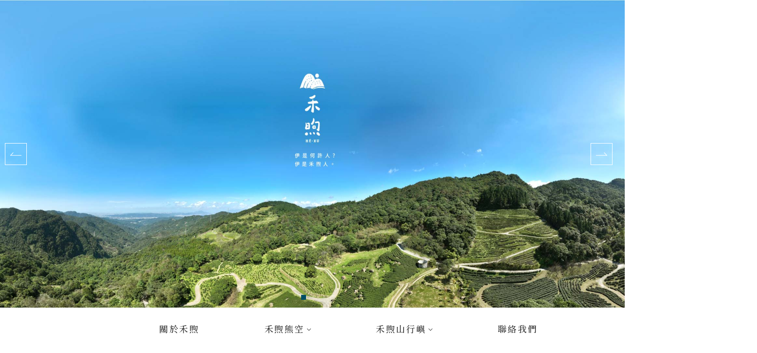

--- FILE ---
content_type: text/html; charset=UTF-8
request_url: https://www.he-xu.com.tw/
body_size: 16888
content:
<!doctype html><html class="no-js" lang="zh-TW"><head><link rel="dns-prefetch" href="//www.he-xu.com.tw"><link rel="dns-prefetch" href="//goshop.gtut.com.tw"><link rel="dns-prefetch" href="//d.line-scdn.net':'d.line-cdn.net"><link rel="dns-prefetch" href="//tr.line.me"><link rel="dns-prefetch" href="//fonts.googleapis.com"><link rel="dns-prefetch" href="//fonts.gstatic.com"><link rel="dns-prefetch" href="//www.w3.org"><link rel="dns-prefetch" href="//docs.google.com"><link rel="dns-prefetch" href="//www.instagram.com"><link rel="dns-prefetch" href="//www.facebook.com"><link rel="dns-prefetch" href="//fontawesome.com"><link rel="dns-prefetch" href="//lin.ee"><link rel="dns-prefetch" href="//page.line.me"><link rel="dns-prefetch" href="//www.gtut.com.tw"><meta charset="UTF-8"><meta name="viewport" content="width=device-width, initial-scale=1, shrink-to-fit=no"><meta name="csrf-token" content="e7Jg1EijNmCxuL1rX3uPGzgxqOMUKofxCqlbvf29"><meta name="ya-global-currency" content="{&quot;symbol&quot;:&quot;NT$&quot;,&quot;decimal_place&quot;:0,&quot;code&quot;:&quot;TWD&quot;}"><title>禾煦國際股份有限公司</title><meta name="description" content="禾煦國際股份有限公司" /><meta name="keywords" content="禾煦國際股份有限公司" /><meta property="og:title" content="禾煦國際股份有限公司" /><meta property="og:description" content="禾煦國際股份有限公司" /><meta property="og:url" content="https://www.he-xu.com.tw" /><meta property="og:site_name" content="禾煦國際股份有限公司" /><meta property="og:type" content="website" /><meta name="twitter:card" content="summary_large_image" /><meta name="twitter:title" content="禾煦國際股份有限公司" /><meta name="twitter:description" content="禾煦國際股份有限公司" /><meta property="og:image" content="https://www.he-xu.com.tw/default/system/og.jpg" /><meta name="twitter:image" content="https://www.he-xu.com.tw/default/system/og.jpg" /><link rel="shortcut icon" href="https://www.he-xu.com.tw/default/system/favicon.ico" type="image/x-icon"><script type="application/ld+json">{"@context":"http:\/\/schema.org","@type":"Organization","url":"https:\/\/www.he-xu.com.tw","legalName":"\u79be\u7166\u570b\u969b\u80a1\u4efd\u6709\u9650\u516c\u53f8","name":"\u79be\u7166\u570b\u969b\u80a1\u4efd\u6709\u9650\u516c\u53f8","logo":[{"@type":"ImageObject","url":"https:\/\/www.he-xu.com.tw\/storage\/system\/logo\/logo.svg"}],"image":[{"@type":"ImageObject","url":"https:\/\/www.he-xu.com.tw\/storage\/system\/logo\/logo.svg"}]}</script><link rel="alternate" href="https://www.he-xu.com.tw/" hreflang="x-default"/><link rel="preload" as="image" href="/storage/system/logo/logo.svg"/><link rel="stylesheet" href="//goshop.gtut.com.tw/assets/4.4/frontend/css/plugins/validation-engine/validationEngine.jquery.css"><link rel="stylesheet" href="https://www.he-xu.com.tw/assets/frontend/css/style.css"><link rel="stylesheet" href="https://www.he-xu.com.tw/assets/frontend/css/style_custom.css"><link rel="stylesheet" href="//goshop.gtut.com.tw/assets/4.4/frontend/css/socicon-style.css"><meta name="msvalidate.01" content="31A46CB78422A9CA3298CAF4C34843B0" /><script src="https://goshop.gtut.com.tw/assets/4.4/frontend/javascript/plugins/gdpr/gdpr.js"></script><script src="https://goshop.gtut.com.tw/assets/4.4/frontend/javascript/plugins/gdpr/gdpr.init.js"></script><script type="text/javascript"> tarteaucitron.user.googletagmanagerId = 'GTM-MZ43WN6Q'; (tarteaucitron.job = tarteaucitron.job || []).push('googletagmanager');</script><script>(function(g,d,o){ g._ltq=g._ltq||[];g._lt=g._lt||function(){g._ltq.push(arguments)}; var h=location.protocol==='https:'?'https://d.line-scdn.net':'http://d.line-cdn.net'; var s=d.createElement('script');s.async=1; s.src=o||h+'/n/line_tag/public/release/v1/lt.js'; var t=d.getElementsByTagName('script')[0];t.parentNode.insertBefore(s,t); })(window, document);_lt('init', { customerType: 'account', tagId: '07d2b9f6-2e15-4020-b7be-f337f24f5e5a'});_lt('send', 'pv', ['07d2b9f6-2e15-4020-b7be-f337f24f5e5a']);</script><noscript><img height="1" width="1" style="display:none" src="https://tr.line.me/tag.gif?c_t=lap&t_id=07d2b9f6-2e15-4020-b7be-f337f24f5e5a&e=pv&noscript=1" /></noscript><script> window.urlPrefix = ''; window.sharedAssetUrlPrefix = '//goshop.gtut.com.tw/assets/4.4/'; window.translations = { choose_one_of_the_options: '請選取其中一個選項。', add_cart_not_choose_product_option: '尚未選擇商品選項', confirm_button_text: '確定', cancel_button_text: '取消', };</script><link rel="preconnect" href="https://fonts.googleapis.com"><link rel="preconnect" href="https://fonts.gstatic.com" crossorigin><link href="https://fonts.googleapis.com/css2?family=Noto+Serif+TC:wght@200;300;500;600&display=swap" rel="stylesheet"><script src="//goshop.gtut.com.tw/assets/4.4/frontend/javascript/gtmEcommerce.js"></script><script type="application/ld+json">{"@context":"http:\/\/schema.org","@type":"WebSite","name":"\u79be\u7166\u570b\u969b\u80a1\u4efd\u6709\u9650\u516c\u53f8","url":"https:\/\/www.he-xu.com.tw","potentialAction":[{"@type":"SearchAction","target":"https:\/\/www.he-xu.com.tw\/search?q={search_keyword}","query-input":"required name=search_keyword"}]}</script></head><body onselectstart="return false;" ondragstart="return false;" oncontextmenu="return false;"><div class="wrapper" id="wrapper"><div class="home_banner swiper swiperPRO"><div class="swiper-wrapper"><div class="swiper-slide imagesGroup"><img class="swiper-lazy images" data-src="/storage/system/hexu/BAMMER_1920x870_04.jpg" alt=""></div><div class="swiper-slide imagesGroup"><img class="swiper-lazy images" data-src="/storage/system/banner/BAMMER-1920x870-20240305.webp" alt=""></div><div class="swiper-slide imagesGroup"><img class="swiper-lazy images" data-src="/storage/system/hexu/BAMMER_1920x870_03.jpg" alt=""></div></div><div class="swiper-pagination"></div><div class="swiper-button-prev"><svg xmlns="http://www.w3.org/2000/svg" width="22.207" height="6.414" viewBox="0 0 22.207 6.414"><g transform="translate(0.707 0.707)"><line x2="21" transform="translate(0 5)" fill="none" stroke="#074c64" stroke-linecap="round" stroke-width="1"></line><line x1="5" y2="5" fill="none" stroke="#074c64" stroke-linecap="round" stroke-width="1"></line></g></svg></div><div class="swiper-button-next"><svg xmlns="http://www.w3.org/2000/svg" width="22.207" height="6.414" viewBox="0 0 22.207 6.414"><g transform="translate(-251.5 -3190.293)"><line x1="21" transform="translate(252 3196)" fill="none" stroke="#fff" stroke-linecap="round" stroke-width="1"></line><line x2="5" y2="5" transform="translate(268 3191)" fill="none" stroke="#fff" stroke-linecap="round" stroke-width="1"></line></g></svg></div></div><header id="wn__header_index" class="version_menu_01 header__area header--fullwidth space-between menubar"><div class="container-fluid"><div id="mainnav" class="mainnav row align-items-center flex-wrap-reverse"><div id="nav-logo" class="logo col-lg-auto col-md-3 col-auto mr-auto md-lg-0 order-md-1"><a href="https://www.he-xu.com.tw"><img src="/storage/system/logo/logo.svg" alt="禾煦國際" title="禾煦國際"></a></div><div id="nav-menu" class="nav-menu col d-none d-xl-block order-md-2"><nav class="mainmenu__nav"><ul class="meninmenu d-flex justify-content-md-around justify-content-end start--right"><li class=" "><a href="https://www.he-xu.com.tw/aboutus" > 關於禾煦 </a></li><li class="drop with--one--item menu__{$menu-&gt;getSn()} "><a href="https://www.he-xu.com.tw/hexu-113" > 禾煦熊空 <span><svg xmlns="http://www.w3.org/2000/svg" viewBox="0 0 195.73 105.78" style="enable-background:new 0 0 195.73 105.78" xml:space="preserve"><path d="M187.82 0c2.02 0 4.05.77 5.6 2.32a7.913 7.913 0 0 1 0 11.19l-89.95 89.95a7.934 7.934 0 0 1-5.6 2.32c-2.1 0-4.11-.83-5.6-2.32L2.32 13.51A7.913 7.913 0 0 1 13.51 2.32l84.36 84.36 84.36-84.36A7.841 7.841 0 0 1 187.82 0z"/></svg></span></a><div class="megamenu dropdown"><ul class="item item01"><li class=" "><a href="https://www.he-xu.com.tw/hexu-113" > 關於熊空 </a></li><li class="menu__{$submenu-&gt;getSn()} "><a href="https://www.he-xu.com.tw/news" > 最新消息 </a></li><li class=" "><a href="https://www.he-xu.com.tw/2025cafemenu" > 林畔咖啡菜單 </a></li><li class=" "><a href="https://www.he-xu.com.tw/2025menu" > 熊棧菜單 </a></li><li class=" "><a href="https://www.he-xu.com.tw/hexu-activity" > 體驗活動 </a></li><li class="menu__{$submenu-&gt;getSn()} "><a href="https://www.he-xu.com.tw/selection" > 森林選物 </a></li><li class="menu__{$submenu-&gt;getSn()} "><a href="https://www.he-xu.com.tw/reserve" > 場地租借 </a></li></ul></div></li><li class="drop with--one--item "><a href="https://www.he-xu.com.tw/shanxingisland" > 禾煦山行嶼 <span><svg xmlns="http://www.w3.org/2000/svg" viewBox="0 0 195.73 105.78" style="enable-background:new 0 0 195.73 105.78" xml:space="preserve"><path d="M187.82 0c2.02 0 4.05.77 5.6 2.32a7.913 7.913 0 0 1 0 11.19l-89.95 89.95a7.934 7.934 0 0 1-5.6 2.32c-2.1 0-4.11-.83-5.6-2.32L2.32 13.51A7.913 7.913 0 0 1 13.51 2.32l84.36 84.36 84.36-84.36A7.841 7.841 0 0 1 187.82 0z"/></svg></span></a><div class="megamenu dropdown"><ul class="item item01"><li class=" "><a href="https://www.he-xu.com.tw/shanxingisland-about" > 關於山行嶼 </a></li><li class=" "><a href="https://www.he-xu.com.tw/shanxingisland-news" > 最新消息 </a></li><li class=" "><a href="https://www.he-xu.com.tw/shanxingisland-roomtype" > 房型介紹 </a></li><li class=" "><a href="https://www.he-xu.com.tw/shanxingisland-room" > 島嶼介紹 </a></li><li class=" "><a href="https://www.he-xu.com.tw/shanxingisland-environment" > 環境介紹 </a></li><li class=" "><a href="https://www.he-xu.com.tw/shanxingisland-facility" > 設施介紹 </a></li><li class=" "><a href="https://docs.google.com/forms/d/e/1FAIpQLScmM3B7deJw52NB9Jl2ad1eiyAtMCMvZ5STa7obUvvu8eCvNg/viewform?usp=preview" target=&quot;_blank&quot; rel=&quot;nofollow&quot;> 立即訂房 </a></li><li class=" "><a href="https://www.he-xu.com.tw/shanxingisland-booking" > 園區預定狀態 </a></li><li class=" "><a href="https://www.he-xu.com.tw/shanxingisland-service" > 提供用具/服務 </a></li><li class=" "><a href="https://www.he-xu.com.tw/shanxingisland-rule" > 訂房規範與退費條款 </a></li><li class=" "><a href="https://www.he-xu.com.tw/shanxingisland-compensation" > 營區規範與賠償責任 </a></li><li class=" "><a href="https://www.he-xu.com.tw/shanxingisland-140" > 營區附近景點 </a></li></ul></div></li><li class=" "><a href="https://www.he-xu.com.tw/contact" > 聯絡我們 </a></li></ul></nav></div><div id="navtool" class="navtool d-flex justify-content-end col-xl-auto col-sm-auto col-12 menu-R-box px-sm-0 order-3"><ul class="navtool-box header__sidebar__right d-flex align-items-center"><li class="shop_search"><a class="search__active" href="#"><div class="fa_svg fa-search-svg navtool_svg"><svg xmlns="http://www.w3.org/2000/svg" viewBox="0 0 72.43 74.91" style="enable-background:new 0 0 72.43 74.91" xml:space="preserve"><path d="M35.75 13.61a17.14 17.14 0 0 0-6.79-1.38c-9.56 0-17.34 7.78-17.34 17.35 0 3.43 1.01 6.75 2.91 9.6a2.335 2.335 0 0 0 3.25.64 2.34 2.34 0 0 0 .65-3.25c-1.38-2.08-2.12-4.5-2.12-7 0-6.98 5.67-12.65 12.64-12.65 1.72 0 3.38.34 4.95 1.01a2.35 2.35 0 0 0 3.08-1.24c.52-1.2-.04-2.57-1.23-3.08z"/><path d="M71.75 70.91 49.72 48.88c4.99-5.19 8.06-12.23 8.06-19.98C57.78 12.96 44.81 0 28.88 0 12.96 0 0 12.96 0 28.9c0 15.93 12.96 28.89 28.88 28.89 6.49 0 12.49-2.15 17.32-5.78l22.22 22.22a2.34 2.34 0 0 0 3.32 0c.92-.92.92-2.41.01-3.32zM4.69 28.9c0-13.34 10.85-24.2 24.19-24.2 13.34 0 24.2 10.86 24.2 24.2s-10.86 24.19-24.2 24.19S4.69 42.24 4.69 28.9z"/></svg></div></a><div class="search_active_x"><div class="box"><form id="search_mini_form" class="minisearch" action="https://www.he-xu.com.tw/search" method="get" autocomplete="off"><div class="field__search"><div class="action"><button class="btn" type="submit"><div class="fa_svg fa-search-svg navtool_svg"><svg xmlns="http://www.w3.org/2000/svg" viewBox="0 0 72.43 74.91" style="enable-background:new 0 0 72.43 74.91" xml:space="preserve"><path d="M35.75 13.61a17.14 17.14 0 0 0-6.79-1.38c-9.56 0-17.34 7.78-17.34 17.35 0 3.43 1.01 6.75 2.91 9.6a2.335 2.335 0 0 0 3.25.64 2.34 2.34 0 0 0 .65-3.25c-1.38-2.08-2.12-4.5-2.12-7 0-6.98 5.67-12.65 12.64-12.65 1.72 0 3.38.34 4.95 1.01a2.35 2.35 0 0 0 3.08-1.24c.52-1.2-.04-2.57-1.23-3.08z"/><path d="M71.75 70.91 49.72 48.88c4.99-5.19 8.06-12.23 8.06-19.98C57.78 12.96 44.81 0 28.88 0 12.96 0 0 12.96 0 28.9c0 15.93 12.96 28.89 28.88 28.89 6.49 0 12.49-2.15 17.32-5.78l22.22 22.22a2.34 2.34 0 0 0 3.32 0c.92-.92.92-2.41.01-3.32zM4.69 28.9c0-13.34 10.85-24.2 24.19-24.2 13.34 0 24.2 10.86 24.2 24.2s-10.86 24.19-24.2 24.19S4.69 42.24 4.69 28.9z"/></svg></div></button></div><input name="q" type="text" value="" placeholder="請輸入搜尋關鍵字" required><button type="button" class="close" data-dismiss="modal" aria-label="Close"><div class="fa_svg phone-crossX-svg" aria-hidden="true"><svg xmlns="http://www.w3.org/2000/svg" viewBox="0 0 239.4 233.6" style="enable-background:new 0 0 239.4 233.6" xml:space="preserve"><path d="m136.7 118 93.7-93.7c4.9-4.9 4.9-12.8 0-17.7-4.9-4.9-12.8-4.9-17.7 0L119 100.3 25.3 6.7c-4.9-4.9-12.8-4.9-17.7 0-4.9 4.9-4.9 12.8 0 17.7l93.7 93.7-93.6 93.6c-4.9 4.9-4.9 12.8 0 17.7 2.4 2.4 5.6 3.7 8.8 3.7s6.4-1.2 8.8-3.7l93.7-93.7 93.7 93.7c2.4 2.4 5.6 3.7 8.8 3.7s6.4-1.2 8.8-3.7c4.9-4.9 4.9-12.8 0-17.7L136.7 118z"/></svg></div></button></div></form></div></div></li><li class="product_cart btn-group navTool-dropdown shopcart ya-cart navtool-shop"><a class="cartbox_active cart-deco"><div class="fa_svg fa-cart-shopping-solid-svg navtool_svg"><svg version="1.1" id="圖層_1" xmlns="http://www.w3.org/2000/svg" x="0" y="0" viewBox="0 0 173.8 140.3" style="enable-background:new 0 0 173.8 140.3" xml:space="preserve"><g id="组_10"><path id="路径_8" class="st1" d="M128.2 140.3c9 0 16.3-7.3 16.3-16.3s-7.3-16.3-16.3-16.3-16.3 7.3-16.3 16.3 7.3 16.3 16.3 16.3m0-24.9c4.8 0 8.6 3.9 8.6 8.6 0 4.8-3.9 8.6-8.6 8.6-4.8 0-8.6-3.9-8.6-8.6 0-4.7 3.8-8.6 8.6-8.6"/><path id="路径_9" class="st1" d="M83.3 140.3c9 0 16.3-7.3 16.3-16.3s-7.3-16.3-16.3-16.3S67 115 67 124c.1 9 7.4 16.3 16.3 16.3m0-24.9c4.8 0 8.6 3.9 8.6 8.6 0 4.8-3.9 8.6-8.6 8.6-4.8 0-8.6-3.9-8.6-8.6 0-4.7 3.9-8.6 8.6-8.6"/><path id="路径_10" class="st1" d="M62.7 94.9h85.2c1.6 0 3-1 3.6-2.5L173.6 32c.7-2-.3-4.2-2.3-4.9-.4-.2-.9-.2-1.3-.2H66.8c-2.1 0-3.8 1.7-3.8 3.8s1.7 3.8 3.8 3.8h97.7l-19.4 52.8H65.4L37.9 3.4c-.5-1.6-2-2.6-3.6-2.6H3.8C1.7.7 0 2.4 0 4.6s1.7 3.8 3.8 3.8h27.7L59 92.3c.5 1.5 2 2.6 3.7 2.6"/></g></svg></div><span class="badge-cart ya-cart__count">0</span></a><div class="block-minicart minicart__active"><div class="shopping_tools"><button type="button" class="close close-div text-muted micart__close" data-dismiss="toast" aria-label="Close"><div class="fa_svg phone-crossX-svg" aria-hidden="true"><svg xmlns="http://www.w3.org/2000/svg" viewBox="0 0 239.4 233.6" style="enable-background:new 0 0 239.4 233.6" xml:space="preserve"><path d="m136.7 118 93.7-93.7c4.9-4.9 4.9-12.8 0-17.7-4.9-4.9-12.8-4.9-17.7 0L119 100.3 25.3 6.7c-4.9-4.9-12.8-4.9-17.7 0-4.9 4.9-4.9 12.8 0 17.7l93.7 93.7-93.6 93.6c-4.9 4.9-4.9 12.8 0 17.7 2.4 2.4 5.6 3.7 8.8 3.7s6.4-1.2 8.8-3.7l93.7-93.7 93.7 93.7c2.4 2.4 5.6 3.7 8.8 3.7s6.4-1.2 8.8-3.7c4.9-4.9 4.9-12.8 0-17.7L136.7 118z"/></svg></div></button><p class="text-muted ya-cart--exist cart_sign" style="display:none"> 共有商品 <span class="ya-cart__count"> 0 </span> 項目 </p></div><div class="ya-cart--empty" style="display:block"> 您的購物車是空的。</div><div class="toast ya-cart--exist" style="display:none" role="alert" aria-live="assertive" aria-atomic="true"><div class="product_box ya-cart__item-container"></div><div class="toast-body"><strong class="mr-auto"><div class="price_total total_amount text-right"><span class="cart_text"> 小計 </span><span class="ya-cart__subtotal"> NT$ 0 </span></div><small class="total_amount"><span class="ya-cart__free_shipping_hint" style="display: block"> 再多買 <span>NT$ 10,000</span> 元就可以免運費。 </span></small></strong><div class="button_text"><a class="view_and_edit_cart button_settings version_button_03 w-100" href="https://www.he-xu.com.tw/carts"> 查看和編輯購物車 </a><a class="check_out button_settings version_button_01 w-100" href="https://www.he-xu.com.tw/order/create"> 結帳 </a></div></div></div></div></li><li class="product_compare shopcart"></li><li class="btn-group navTool-dropdown navtool-menber"><a class="dropdown-toggle no-dropdown-toggle setting__active"><div class="fa_svg fa-member-svg navtool_svg"><svg xmlns="http://www.w3.org/2000/svg" viewBox="0 0 82.83 74.38" style="enable-background:new 0 0 82.83 74.38" xml:space="preserve"><path d="M41.42 41.66c-11.48 0-20.83-9.34-20.83-20.83C20.59 9.35 29.93 0 41.42 0 52.9 0 62.24 9.35 62.24 20.83c0 11.49-9.34 20.83-20.82 20.83zm0-36.94c-8.88 0-16.1 7.23-16.1 16.11 0 8.88 7.22 16.1 16.1 16.1 8.88 0 16.1-7.22 16.1-16.1 0-8.88-7.23-16.11-16.1-16.11zM80.47 74.38H2.36c-.68 0-1.32-.29-1.77-.8-.45-.51-.66-1.18-.58-1.85 2.25-18.64 10.66-28.17 25.7-29.15.55-.04 1.11.13 1.56.46 4.2 3.11 9.09 4.75 14.14 4.75 5.06 0 9.94-1.64 14.12-4.75.45-.33 1-.49 1.56-.46 15.05.97 23.46 10.5 25.71 29.15.08.67-.13 1.34-.58 1.85-.43.51-1.07.8-1.75.8zM5.08 69.66h72.68c-2.31-14.31-8.6-21.25-20.13-22.29-4.84 3.37-10.43 5.15-16.21 5.15-5.78 0-11.37-1.78-16.23-5.15-11.52 1.04-17.81 7.98-20.11 22.29z"/></svg></div></a><div class="setting__block"><div class="navtool-title"> 我的帳號 </div><div class="dropdown-divider"></div><a class="dropdown-item" href="https://www.he-xu.com.tw/sign-in"> 登入 </a><a class="dropdown-item" href="https://www.he-xu.com.tw/register"> 註冊 </a></div></li></ul></div><button class="col-auto d-flex d-xl-none mobile-nav-btn js-nav-btnopen order-sm-3"><div class="fa_svg hamburger-bar-svg open"><svg version="1.1" id="圖層_1" xmlns="http://www.w3.org/2000/svg" x="0" y="0" viewBox="0 0 226.7 136" style="enable-background:new 0 0 226.7 136" xml:space="preserve"><g id="组_4135" transform="translate(-339.9 -25.9)"><path class="st0" d="M559.1 41H347.5c-4.2 0-7.6-3.4-7.6-7.6s3.4-7.6 7.6-7.6h211.6c4.2 0 7.6 3.4 7.6 7.6s-3.4 7.6-7.6 7.6z" id="直线_58"/><path class="st0" d="M559.1 101.5H347.5c-4.2 0-7.6-3.4-7.6-7.6 0-4.2 3.4-7.6 7.6-7.6h211.6c4.2 0 7.6 3.4 7.6 7.6-.1 4.2-3.4 7.6-7.6 7.6z" id="直线_59"/><path class="st0" d="M559.1 161.9H347.5c-4.2 0-7.6-3.4-7.6-7.6 0-4.2 3.4-7.6 7.6-7.6h211.6c4.2 0 7.6 3.4 7.6 7.6-.1 4.3-3.4 7.6-7.6 7.6z" id="直线_60"/></g></svg></div><div class="fa_svg phone-crossX-svg d-none off"><svg xmlns="http://www.w3.org/2000/svg" viewBox="0 0 132.3 132.3" style="enable-background:new 0 0 132.3 132.3" xml:space="preserve"><path d="M72.7 66.2 130.9 8c1.8-1.8 1.8-4.8 0-6.6-1.8-1.8-4.8-1.8-6.6 0L66.2 59.6 8 1.4C6.2-.4 3.2-.4 1.4 1.4-.4 3.2-.4 6.2 1.4 8l58.2 58.2-58.2 58.1c-1.8 1.8-1.8 4.8 0 6.6 1.8 1.8 4.8 1.8 6.6 0l58.2-58.2 58.2 58.2c1.8 1.8 4.8 1.8 6.6 0 1.8-1.8 1.8-4.8 0-6.6L72.7 66.2z"/></svg></div></button></div><nav class="d-xl-none mobileMenu_nav"><ul><li class=" "><a href="https://www.he-xu.com.tw/aboutus" > 關於禾煦 </a></li><li class="menu-list menu_hexu "><div class="menu_div"><a href="https://www.he-xu.com.tw/hexu-113" > 禾煦熊空 </a><button class="btn-addmenu" type="button"><div class="js_btn_add">＋</div><div class="js_btn_close d-none">–</div></button></div><ul class="menu_ul"><li class=" "><a href="https://www.he-xu.com.tw/hexu-113" > 關於熊空 </a></li><li class="menu_newsArea "><a href="https://www.he-xu.com.tw/news" > 最新消息 </a></li><li class=" "><a href="https://www.he-xu.com.tw/2025cafemenu" > 林畔咖啡菜單 </a></li><li class=" "><a href="https://www.he-xu.com.tw/2025menu" > 熊棧菜單 </a></li><li class=" "><a href="https://www.he-xu.com.tw/hexu-activity" > 體驗活動 </a></li><li class="menu_Cooperation_brand "><a href="https://www.he-xu.com.tw/selection" > 森林選物 </a></li><li class="menu_reserve "><a href="https://www.he-xu.com.tw/reserve" > 場地租借 </a></li></ul></li><li class="menu-list "><div class="menu_div"><a href="https://www.he-xu.com.tw/shanxingisland" > 禾煦山行嶼 </a><button class="btn-addmenu" type="button"><div class="js_btn_add">＋</div><div class="js_btn_close d-none">–</div></button></div><ul class="menu_ul"><li class=" "><a href="https://www.he-xu.com.tw/shanxingisland-about" > 關於山行嶼 </a></li><li class=" "><a href="https://www.he-xu.com.tw/shanxingisland-news" > 最新消息 </a></li><li class=" "><a href="https://www.he-xu.com.tw/shanxingisland-roomtype" > 房型介紹 </a></li><li class=" "><a href="https://www.he-xu.com.tw/shanxingisland-room" > 島嶼介紹 </a></li><li class=" "><a href="https://www.he-xu.com.tw/shanxingisland-environment" > 環境介紹 </a></li><li class=" "><a href="https://www.he-xu.com.tw/shanxingisland-facility" > 設施介紹 </a></li><li class=" "><a href="https://docs.google.com/forms/d/e/1FAIpQLScmM3B7deJw52NB9Jl2ad1eiyAtMCMvZ5STa7obUvvu8eCvNg/viewform?usp=preview" target=&quot;_blank&quot; rel=&quot;nofollow&quot;> 立即訂房 </a></li><li class=" "><a href="https://www.he-xu.com.tw/shanxingisland-booking" > 園區預定狀態 </a></li><li class=" "><a href="https://www.he-xu.com.tw/shanxingisland-service" > 提供用具/服務 </a></li><li class=" "><a href="https://www.he-xu.com.tw/shanxingisland-rule" > 訂房規範與退費條款 </a></li><li class=" "><a href="https://www.he-xu.com.tw/shanxingisland-compensation" > 營區規範與賠償責任 </a></li><li class=" "><a href="https://www.he-xu.com.tw/shanxingisland-140" > 營區附近景點 </a></li></ul></li><li class=" "><a href="https://www.he-xu.com.tw/contact" > 聯絡我們 </a></li></ul></nav></div></header><section class="version_photo_18 section_Area_spacing"><div class="container"><div class="row align-md-items-stretch "><div class="col-12 col-lg-7 mb-3 mb-lg-0"><div class="img_box fadeInUp wow animated"><a href="hexu-113-page193"><img data-src="/storage/system/hexu/reserve-800x600-20231026-03.jpg" alt="禾煦熊空" title="禾煦熊空"></a></div></div><div class="col-12 col-lg-5 textpart fadeInUp wow animated " data-wow-delay="0.5s"><div class="newsletter__block"><div><h4 class="title_style" title="禾煦熊空">禾煦熊空</h4><div class="community"><div class="tablex"><table border="0" class="table"><tbody><tr><td style="vertical-align: center;" width="24px"><a href="https://www.instagram.com/hexuxk/" target="_blank"><img src="/storage/system/index/ig_icon.svg" /></a></td><td style="vertical-align: center;" width="24px"><a href="https://www.facebook.com/skttc970105/?locale=zh_TW" target="_blank"><img src="/storage/system/index/fb_icon.svg" /></a></td></tr></tbody></table></div></div><h5 class="sec_title" title=""></h5><p class="description"> 禾，意味著綠意與豐收。煦，象徵著溫暖、舒適與和諧。 休閒服務產業全新品牌，禾煦，邀您一同走入蓊鬱蒼翠的靜謐山林，感受豐富生態的自然療癒力。 </p><div class="button"><a class="version_button_02 button_settings" href="hexu-113-page193"> 更多細節 </a></div></div></div></div></div><div class="row align-md-items-stretch topspace"><div class="col-12 col-lg-7 order-lg-2 order-1 mb-3 mb-lg-0"><div class="img_box fadeInUp wow animated"><a><img data-src="/storage/system/hexu/amupin-01.jpg" alt="禾煦阿姆坪" title="禾煦阿姆坪"></a></div></div><div class="col-12 col-lg-5 textpart fadeInUp wow animated order-lg-1 order-2" data-wow-delay="0.5s"><div class="newsletter__block"><div><h4 class="title_style" title="禾煦山行嶼">禾煦山行嶼</h4><div class="community"></div><h5 class="sec_title" title=""></h5><p class="description"> (籌備中)<br />在桃園的阿姆坪，四季交替展示獨特美景，春夏秋冬融合成夢幻般畫面。在這寧靜角落，星空下的營火賦予溫暖，來，放慢步調，與大自然共享美好時光。 </p></div></div></div></div></div></section><section id="viewandfood"><div class="container"><div class="row"><div class="col-md-10 title offset-md-1 mb-3"><div class="row"><h4 class="tt fadeIn wow animated2"><div>美食</div><div class="and fadeIn wow animated2" data-wow-delay="0.5s">與</div><div class="fadeIn wow animated2" data-wow-delay="1s">佳餚</div></h4><div class="pp col fadeIn wow animated2" data-wow-delay="1.5s"><div>綠意如禾，溫暖如煦；<br />走進禾煦，走入無盡溫暖與綠意。</div></div></div></div><div class="col-md-12 item"><div class="row"><div class="col-md-6 fadeIn wow animated" data-wow-delay="0s"><div class="picp"><a><span>林畔咖啡</span><img src="/storage/system/restaurant/food-boxlunch-800x450-20231027-03.jpg"></a></div><div class="textpart"><h4 class="title">有機蜜香紅茶&amp;檬糖霜磅蛋糕</h4><p> 檸檬糖霜磅蛋糕清新檸檬香氣，濕潤輕盈質地，微甜微酸風味，搭上冷泡有機蜜香紅茶，凸顯花果香氣，口感更清新。 </p></div></div><div class="col-md-6 fadeIn wow animated" data-wow-delay="0.25s"><div class="picp"><a><span>蜜郁紅茶/碧翠綠茶</span><img src="/storage/system/food/2024122705.webp"></a></div><div class="textpart"><h4 class="title">有機茶熱泡組</h4><p> 茶葉皆採摘自禾煦熊空，地處海拔700公尺無污染獨立山頭，葉片厚實飽滿耐沖泡，條絮紮實分明。 </p></div></div><div class="col-md-6 fadeIn wow animated" data-wow-delay="0.5s"><div class="picp"><a><span>冬 季 限 定</span><img src="/storage/system/food/2025030602.webp"></a></div><div class="textpart"><h4 class="title">藥膳鱸魚 ※ 含酒精成分</h4><p> 鱸魚肉質細緻，富含蛋白質，搭配多種中藥材滋補，讓您吃得養身又溫胃。 </p></div></div><div class="col-md-6 fadeIn wow animated" data-wow-delay="0.75s"><div class="picp"><a><span>美 味 供 應</span><img src="/storage/system/food/20241224r04.webp"></a></div><div class="textpart"><h4 class="title">香檸嫩煎雞腿排</h4><p> 以檸檬、香草，簡單醃漬調味，再以小火嫩煎，口感清爽鮮嫩! </p></div></div></div></div></div></div></section><section id="allbrand"><div class="container"><div class="text-left d-flex align-items-end justify-content-left row fadeInUp wow animated mb-md-5" style="position: relative;"><h4 class="title_style text-right" style="width: min-content" title="森林選物"> 森林選物</h4><div class="discript text-left col-md-7 col-10 offset-md-1 mb-3 pr-0 pr-md-2"> 自然樂章，山林清幽；<br />在青山翠竹之間，看得不僅是山水風光，還有藝術家的巧手之藝。<br />手工作品如琴弦輕撥，自然之美如詩行展開。 </div></div><div class="row"><div class="col-12 fadeInUp wow animated"><div class="version_pages_02x_slide swiper"><div class="swiper-wrapper"><div class="swiper-slide"><div class="product d-flex justify-content-left flex-wrap"><div class="picp"><a href="https://www.he-xu.com.tw/selection-page216" title="璞草園 GRANGE"><img src="/storage/system/selection/BAMMER800x500.webp"></a></div><div class="textarea"><h4 class="text-left">璞草園 GRANGE</h4><div class="description text-left"><p>氣味是一種文化記憶、一種透徹人心的禮儀<br> </p></div></div></div></div><div class="swiper-slide"><div class="product d-flex justify-content-left flex-wrap"><div class="picp"><a href="https://www.he-xu.com.tw/selection-page215" title="沐澧mooni"><img src="/storage/system/selection/mooni-05_800X600.jpg"></a></div><div class="textarea"><h4 class="text-left">沐澧mooni</h4><div class="description text-left"><p>無浪費的製作過程，簡單的視覺概念</p></div></div></div></div><div class="swiper-slide"><div class="product d-flex justify-content-left flex-wrap"><div class="picp"><a href="https://www.he-xu.com.tw/selection-page200" title="陶拾光"><img src="/storage/system/selection/ClayTime-00.jpg"></a></div><div class="textarea"><h4 class="text-left">陶拾光</h4><div class="description text-left"><p>喜歡陶藝而當成了志業 喜歡創作 / 生活器皿 / 各種小物 拿起陶, 享受美好時光吧!</p></div></div></div></div><div class="swiper-slide"><div class="product d-flex justify-content-left flex-wrap"><div class="picp"><a href="https://www.he-xu.com.tw/selection-page199" title="熊空自產茶葉"><img src="/storage/system/selection/TEA-06.jpg"></a></div><div class="textarea"><h4 class="text-left">熊空自產茶葉</h4><div class="description text-left"><p>全程有機栽培"擁有慈心認證的茶葉"，在大自然食物鏈的運作下，熊空不但保有了最原始的山林之美，大地也回饋了最自然健康的作物。</p></div></div></div></div><div class="swiper-slide"><div class="product d-flex justify-content-left flex-wrap"><div class="picp"><a href="https://www.he-xu.com.tw/selection-page201" title="蜜友冰棒"><img src="/storage/system/selection/BEEice-02.jpg"></a></div><div class="textarea"><h4 class="text-left">蜜友冰棒</h4><div class="description text-left"><p>我們堅持“品質、美味、健康“讓你嚐美食也可以吃的健康。</p></div></div></div></div><div class="swiper-slide"><div class="product d-flex justify-content-left flex-wrap"><div class="picp"><a href="https://www.he-xu.com.tw/selection-page204" title="暖暖純手作"><img src="/storage/system/selection/gingertea-02.jpg"></a></div><div class="textarea"><h4 class="text-left">暖暖純手作</h4><div class="description text-left"><p>「你，要好好照顧自己」<br>這句話是暖暖的初心，也是來自母親最真實的心聲，這是一件簡單卻經常忽略的事情。</p></div></div></div></div><div class="swiper-slide"><div class="product d-flex justify-content-left flex-wrap"><div class="picp"><a href="https://www.he-xu.com.tw/selection-page210" title="潭酵天地"><img src="/storage/system/selection/shus-07.jpg"></a></div><div class="textarea"><h4 class="text-left">潭酵天地</h4><div class="description text-left"><p>堅持選用最好的原料将你的健康放在我們的心上「一本初衷，只為承諾，誠實釀好醋」。</p></div></div></div></div><div class="swiper-slide"><div class="product d-flex justify-content-left flex-wrap"><div class="picp"><a href="https://www.he-xu.com.tw/selection-page208" title="台灣原味"><img src="/storage/system/selection/taiwanorigin-06.jpg"></a></div><div class="textarea"><h4 class="text-left">台灣原味</h4><div class="description text-left"><p>讓部落的農事有機，讓部落的智慧傳承，留一條路，讓部落的青年回家。</p></div></div></div></div><div class="swiper-slide"><div class="product d-flex justify-content-left flex-wrap"><div class="picp"><a href="https://www.he-xu.com.tw/selection-page218" title="黃長生藥行"><img src="/storage/system/selection/HCS-006_800x500.jpg"></a></div><div class="textarea"><h4 class="text-left">黃長生藥行</h4><div class="description text-left"><p>迪化街老藥行保留古法炮製技術</p></div></div></div></div></div><div class="index-Banner-pagination swiperPaginationStyle"></div><div class="index-Banner-button-prev swiperBtnStyleL"><svg xmlns="http://www.w3.org/2000/svg" viewBox="0 0 256 512"><path d="M192 448c-8.188 0-16.38-3.125-22.62-9.375l-160-160c-12.5-12.5-12.5-32.75 0-45.25l160-160c12.5-12.5 32.75-12.5 45.25 0s12.5 32.75 0 45.25L77.25 256l137.4 137.4c12.5 12.5 12.5 32.75 0 45.25C208.4 444.9 200.2 448 192 448z" /></svg></div><div class="index-Banner-button-next swiperBtnStyleR"><svg xmlns="http://www.w3.org/2000/svg" viewBox="0 0 256 512"><path d="M64 448c-8.188 0-16.38-3.125-22.62-9.375c-12.5-12.5-12.5-32.75 0-45.25L178.8 256L41.38 118.6c-12.5-12.5-12.5-32.75 0-45.25s32.75-12.5 45.25 0l160 160c12.5 12.5 12.5 32.75 0 45.25l-160 160C80.38 444.9 72.19 448 64 448z" /></svg></div></div></div></div><div class="button justify-content-center mt-5 d-none d-md-flex"><a class="version_button_02 button_settings" href="selection"> 更多細節 </a></div></div></section><section id="news"><div class="container module__container"><div class="row"><div class="textpart col-lg-12 fadeInUp wow animated mb-md-5"><div class="text"><h4 class="title_style">活動快訊</h4><div class="discript"><div>帶您體驗每一步前行都是沉澱<br />帶您感受每一聲蟲鳴都是療癒<br />期待每一次相遇都是和煦好日</div></div></div></div><div class="slidepart col-lg-11 col-md-10 offset-lg-1 offset-md-2 fadeInUp wow animated" data-wow-delay="0.5s"><div class="slidebox active"><div class="swiper caseby"><div class="swiper-wrapper"><div class="module__product swiper-slide"><div class="thumb"><a href="https://www.he-xu.com.tw/news-page278" title="【林畔咖啡】甜品新選擇"><span>林畔咖啡新品！</span><img src="/storage/system/news/20250926_news_Dacquoise.webp" alt="【林畔咖啡】甜品新選擇"></a></div><div class="content"><a href="https://www.he-xu.com.tw/news-page278" title="【林畔咖啡】甜品新選擇">link</a><h4 class="list_style"> 【林畔咖啡】甜品新選擇 </h4><div class="discript"><p>達克瓦茲（𝑫𝒂𝒄𝒒𝒖𝒐𝒊𝒔𝒆）</p></div><div class="date"><span>2025.10.02</span></div></div></div><div class="module__product swiper-slide"><div class="thumb"><a href="https://www.he-xu.com.tw/news-page277" title="【𝟐𝟎𝟐𝟓.𝟏𝟎】營業公告"><span>連假正常營業，歡迎來找我們玩唷ʕ ᵔᴥᵔ ʔ！</span><img src="/storage/system/news/202510/20251001_news_01.webp" alt="【𝟐𝟎𝟐𝟓.𝟏𝟎】營業公告"></a></div><div class="content"><a href="https://www.he-xu.com.tw/news-page277" title="【𝟐𝟎𝟐𝟓.𝟏𝟎】營業公告">link</a><h4 class="list_style"> 【𝟐𝟎𝟐𝟓.𝟏𝟎】營業公告 </h4><div class="discript"><p>連假正常營業，歡迎來找我們玩唷ʕ ᵔᴥᵔ ʔ！</p></div><div class="date"><span>2025.10.01</span></div></div></div><div class="module__product swiper-slide"><div class="thumb"><a href="https://www.he-xu.com.tw/news-page274" title="【品嚐來自友善土地的好茶】"><span>有機茶園</span><img src="/storage/system/news/2025092105.webp" alt="【品嚐來自友善土地的好茶】"></a></div><div class="content"><a href="https://www.he-xu.com.tw/news-page274" title="【品嚐來自友善土地的好茶】">link</a><h4 class="list_style"> 【品嚐來自友善土地的好茶】 </h4><div class="discript"><p>有機的熊空茶園，每年都需嚴格檢測土壤與水質，才可獲得嚴謹的慈心有機認證。<br>也吸引到穿山甲在茶園居住唷~</p></div><div class="date"><span>2025.09.21</span></div></div></div><div class="module__product swiper-slide"><div class="thumb"><a href="https://www.he-xu.com.tw/news-page271" title="【螢火蟲季照片回顧】"><span>螢火蟲明年見</span><img src="/storage/system/news/2025060107.webp" alt="【螢火蟲季照片回顧】"></a></div><div class="content"><a href="https://www.he-xu.com.tw/news-page271" title="【螢火蟲季照片回顧】">link</a><h4 class="list_style"> 【螢火蟲季照片回顧】 </h4><div class="discript"><p>螢火蟲明年見👋👋👋</p></div><div class="date"><span>2025.06.01</span></div></div></div><div class="module__product swiper-slide"><div class="thumb"><a href="https://www.he-xu.com.tw/news-page270" title="【熊空園區維護】"><span>休園三天</span><img src="/storage/system/news/2025053109.webp" alt="【熊空園區維護】"></a></div><div class="content"><a href="https://www.he-xu.com.tw/news-page270" title="【熊空園區維護】">link</a><h4 class="list_style"> 【熊空園區維護】 </h4><div class="discript"><p>𝟔/𝟗（一） ~ 𝟔/𝟏𝟏（三）<a attributionsrc="/privacy_sandbox/comet/register/source/?xt=[base64]" href="https://www.facebook.com/hashtag/%E4%BC%91%E5%9C%92?__eep__=6&amp;__cft__[0]=[base64]&amp;__tn__=*NK-R" role="link" tabindex="0">休園</a><a attributionsrc="/privacy_sandbox/comet/register/source/?xt=[base64]" href="https://www.facebook.com/hashtag/%E4%B8%89%E5%A4%A9?__eep__=6&amp;__cft__[0]=[base64]&amp;__tn__=*NK-R" role="link" tabindex="0">三天</a></p></div><div class="date"><span>2025.05.31</span></div></div></div><div class="module__product swiper-slide"><div class="thumb"><a href="https://www.he-xu.com.tw/news-page269" title="【夏季繡球花登場】"><span>𝟐𝟎𝟐𝟓 熊空賞繡球花⁺‧₊</span><img src="/storage/system/news/2025053103.webp" alt="【夏季繡球花登場】"></a></div><div class="content"><a href="https://www.he-xu.com.tw/news-page269" title="【夏季繡球花登場】">link</a><h4 class="list_style"> 【夏季繡球花登場】 </h4><div class="discript"><p>夏季繡球花登場</p></div><div class="date"><span>2025.05.31</span></div></div></div><div class="module__product swiper-slide"><div class="thumb"><a href="https://www.he-xu.com.tw/news-page257" title="【𝟐𝟎𝟐𝟓 螢火蟲季五月登場】"><span>𝟐𝟎𝟐𝟓 熊空賞螢⁺‧₊</span><img src="/storage/system/news/2025041701.webp" alt="【𝟐𝟎𝟐𝟓 螢火蟲季五月登場】"></a></div><div class="content"><a href="https://www.he-xu.com.tw/news-page257" title="【𝟐𝟎𝟐𝟓 螢火蟲季五月登場】">link</a><h4 class="list_style"> 【𝟐𝟎𝟐𝟓 螢火蟲季五月登場】 </h4><div class="discript"><p>螢火蟲預計於五月閃亮登場✨</p></div><div class="date"><span>2025.04.17</span></div></div></div><div class="module__product swiper-slide"><div class="thumb"><a href="https://www.he-xu.com.tw/news-page244" title="【𝟐𝟎𝟐𝟓 櫻花季🌸結束】"><span>櫻花季明年見</span><img src="/storage/system/flower/2025030612.webp" alt="【𝟐𝟎𝟐𝟓 櫻花季🌸結束】"></a></div><div class="content"><a href="https://www.he-xu.com.tw/news-page244" title="【𝟐𝟎𝟐𝟓 櫻花季🌸結束】">link</a><h4 class="list_style"> 【𝟐𝟎𝟐𝟓 櫻花季🌸結束】 </h4><div class="discript"><p>最後透過照片欣賞今年的櫻花盛況吧~</p></div><div class="date"><span>2025.03.06</span></div></div></div><div class="module__product swiper-slide"><div class="thumb"><a href="https://www.he-xu.com.tw/news-page243" title="【櫻花季🌸賞花趣】吉野櫻篇"><span>櫻花季</span><img src="/storage/system/flower/01.jpg" alt="【櫻花季🌸賞花趣】吉野櫻篇"></a></div><div class="content"><a href="https://www.he-xu.com.tw/news-page243" title="【櫻花季🌸賞花趣】吉野櫻篇">link</a><h4 class="list_style"> 【櫻花季🌸賞花趣】吉野櫻篇 </h4><div class="discript"><p>2025.02.22 花況</p></div><div class="date"><span>2025.02.26</span></div></div></div><div class="module__product swiper-slide"><div class="thumb"><a href="https://www.he-xu.com.tw/news-page242" title="【櫻花季🌸賞花趣】八重櫻篇"><span>櫻花季</span><img src="/storage/system/flower/cherry-blossom-3.webp" alt="【櫻花季🌸賞花趣】八重櫻篇"></a></div><div class="content"><a href="https://www.he-xu.com.tw/news-page242" title="【櫻花季🌸賞花趣】八重櫻篇">link</a><h4 class="list_style"> 【櫻花季🌸賞花趣】八重櫻篇 </h4><div class="discript"><p>2025.02.19 花況</p></div><div class="date"><span>2025.02.23</span></div></div></div><div class="module__product swiper-slide"><div class="thumb"><a href="https://www.he-xu.com.tw/news-page241" title="【櫻花季🌸賞花趣】富士櫻篇"><span>櫻花季</span><img src="/storage/system/flower/DSC02377.jpg" alt="【櫻花季🌸賞花趣】富士櫻篇"></a></div><div class="content"><a href="https://www.he-xu.com.tw/news-page241" title="【櫻花季🌸賞花趣】富士櫻篇">link</a><h4 class="list_style"> 【櫻花季🌸賞花趣】富士櫻篇 </h4><div class="discript"><p>2025.02.19 花況</p></div><div class="date"><span>2025.02.20</span></div></div></div><div class="module__product swiper-slide"><div class="thumb"><a href="https://www.he-xu.com.tw/news-page239" title="【櫻花季🌸賞花趣】山櫻花篇"><span>櫻花季</span><img src="/storage/system/flower/2025030614.webp" alt="【櫻花季🌸賞花趣】山櫻花篇"></a></div><div class="content"><a href="https://www.he-xu.com.tw/news-page239" title="【櫻花季🌸賞花趣】山櫻花篇">link</a><h4 class="list_style"> 【櫻花季🌸賞花趣】山櫻花篇 </h4><div class="discript"><span style="font-size:18px;">第一波就是台灣原生種來迎接我們啦 🌸</span></div><div class="date"><span>2025.01.19</span></div></div></div><div class="module__product swiper-slide"><div class="thumb"><a href="https://www.he-xu.com.tw/news-page238" title="【冬季賞花】梅花季"><span>𝟐𝟎𝟐𝟓.𝟏月花季</span><img src="/storage/system/news/20250101.webp" alt="【冬季賞花】梅花季"></a></div><div class="content"><a href="https://www.he-xu.com.tw/news-page238" title="【冬季賞花】梅花季">link</a><h4 class="list_style"> 【冬季賞花】梅花季 </h4><div class="discript"><span style="font-size:18px;"> 熊空梅花開囉 ꕤ</span></div><div class="date"><span>2025.01.06</span></div></div></div><div class="module__product swiper-slide"><div class="thumb"><a href="https://www.he-xu.com.tw/news-page236" title="𝟏月 導覽＆叢林探索體驗"><span>𝟐𝟎𝟐𝟓.𝟏月活動</span><img src="/storage/system/2024122707.webp" alt="𝟏月 導覽＆叢林探索體驗"></a></div><div class="content"><a href="https://www.he-xu.com.tw/news-page236" title="𝟏月 導覽＆叢林探索體驗">link</a><h4 class="list_style"> 𝟏月 導覽＆叢林探索體驗 </h4><div class="discript"><span style="font-size:18px;">叢林探索 #特別開放體驗日<br>搭配園區導覽，讓你們來園區，不再是走馬看花。<br>機會難得，#限量體驗 別錯過唷！！！</span></div><div class="date"><span>2024.12.27</span></div></div></div><div class="module__product swiper-slide"><div class="thumb"><a href="https://www.he-xu.com.tw/news-page235" title="2025 元旦農曆年"><span>NEWS</span><img src="/storage/system/20241224018.webp" alt="2025 元旦農曆年"></a></div><div class="content"><a href="https://www.he-xu.com.tw/news-page235" title="2025 元旦農曆年">link</a><h4 class="list_style"> 2025 元旦農曆年 </h4><div class="discript"><p>2025 禾煦熊空 元旦農曆年＃營業</p></div><div class="date"><span>2024.12.24</span></div></div></div></div><div class="butline"><div class="index-Banner-button-next"><svg xmlns="http://www.w3.org/2000/svg" width="22.207" height="6.414" viewBox="0 0 22.207 6.414"><g transform="translate(0.707 0.707)"><line x2="21" transform="translate(0 5)" fill="none" stroke="#074c64" stroke-linecap="round" stroke-width="1" /><line x1="5" y2="5" fill="none" stroke="#074c64" stroke-linecap="round" stroke-width="1" /></g></svg></div><div class="index-Banner-button-prev"><svg xmlns="http://www.w3.org/2000/svg" width="22.207" height="6.414" viewBox="0 0 22.207 6.414"><g transform="translate(-251.5 -3190.293)"><line x1="21" transform="translate(252 3196)" fill="none" stroke="#fff" stroke-linecap="round" stroke-width="1" /><line x2="5" y2="5" transform="translate(268 3191)" fill="none" stroke="#fff" stroke-linecap="round" stroke-width="1" /></g></svg></div></div></div></div></div></div></div></section><footer id="wn__footer" class="footer__area version_footer_04"><div class="container"><div class="row section_Area_spacing"><div id="footer_logo" class="col-sm-5 col-md-3 col-12 order-md-1 order-1"><div class="ft__logo text-md-left text-center"><a class="footer-logo" href="https://www.he-xu.com.tw"><img data-src="/storage/system/logo/footer_logo.svg" alt="禾煦國際" title="禾煦國際"></a></div></div><div id="cominfo" class="col-sm-7 col-md-9 col-12 order-md-2 order-2"><div class="footer__address"><ul><li class=""><svg xmlns="http://www.w3.org/2000/svg" viewBox="0 0 500 500"><path d="M283.89 494h-91.02c-8.08 0-14.62-6.54-14.62-14.62V311.96H124.6c-8.08 0-14.62-6.54-14.62-14.62v-91.02c0-8.08 6.54-14.62 14.62-14.62h53.65v-53.65c0-70.8 57.6-128.39 128.4-128.39h68.26c8.08 0 14.62 6.54 14.62 14.62v91.05c0 8.08-6.54 14.62-14.62 14.62h-68.26c-4.48 0-8.12 3.63-8.12 8.11v53.65h76.36c4.5 0 8.75 2.08 11.52 5.62a14.6 14.6 0 0 1 2.66 12.53l-22.74 91.02c-1.61 6.51-7.47 11.08-14.17 11.08h-53.65v167.42c0 8.08-6.54 14.62-14.62 14.62Zm-76.4-29.23h61.78V297.35c0-8.08 6.54-14.62 14.62-14.62h56.84l15.45-61.78h-72.26c-8.08 0-14.62-6.54-14.62-14.62v-68.26c0-20.58 16.76-37.34 37.36-37.34h53.65V38.92h-53.65c-54.69 0-99.17 44.48-99.17 99.15v68.26c0 8.08-6.54 14.62-14.62 14.62h-53.65v61.78h53.65c8.08 0 14.62 6.54 14.62 14.62v167.42Z"/></svg><a href="https://www.facebook.com/skttc970105" class="gtut-gtm-contact-links" data-category="聯絡資訊" data-label="facebook" target="_blank" rel="nofollow"><span>熊空</span></a></li><li class=""><svg xmlns="http://www.w3.org/2000/svg" viewBox="0 0 448 512"><!--! Font Awesome Pro 6.1.1 by @fontawesome - https://fontawesome.com License - https://fontawesome.com/license (Commercial License) Copyright 2022 Fonticons, Inc. --><path d="M224.1 141c-63.6 0-114.9 51.3-114.9 114.9s51.3 114.9 114.9 114.9S339 319.5 339 255.9 287.7 141 224.1 141zm0 189.6c-41.1 0-74.7-33.5-74.7-74.7s33.5-74.7 74.7-74.7 74.7 33.5 74.7 74.7-33.6 74.7-74.7 74.7zm146.4-194.3c0 14.9-12 26.8-26.8 26.8-14.9 0-26.8-12-26.8-26.8s12-26.8 26.8-26.8 26.8 12 26.8 26.8zm76.1 27.2c-1.7-35.9-9.9-67.7-36.2-93.9-26.2-26.2-58-34.4-93.9-36.2-37-2.1-147.9-2.1-184.9 0-35.8 1.7-67.6 9.9-93.9 36.1s-34.4 58-36.2 93.9c-2.1 37-2.1 147.9 0 184.9 1.7 35.9 9.9 67.7 36.2 93.9s58 34.4 93.9 36.2c37 2.1 147.9 2.1 184.9 0 35.9-1.7 67.7-9.9 93.9-36.2 26.2-26.2 34.4-58 36.2-93.9 2.1-37 2.1-147.8 0-184.8zM398.8 388c-7.8 19.6-22.9 34.7-42.6 42.6-29.5 11.7-99.5 9-132.1 9s-102.7 2.6-132.1-9c-19.6-7.8-34.7-22.9-42.6-42.6-11.7-29.5-9-99.5-9-132.1s-2.6-102.7 9-132.1c7.8-19.6 22.9-34.7 42.6-42.6 29.5-11.7 99.5-9 132.1-9s102.7-2.6 132.1 9c19.6 7.8 34.7 22.9 42.6 42.6 11.7 29.5 9 99.5 9 132.1s2.7 102.7-9 132.1z"/></svg><a href="https://www.instagram.com/hexuxk/?fbclid=IwY2xjawJ9LClleHRuA2FlbQIxMABicmlkETBVRW1yclBVNHliekdNYWRBAR7QzKI6hAEJaoHXMgwNmgTj_MZJbFiWI14Q-1FCffD0JC7sacYI_ZRVe3xwKg_aem_0mUbSNjjjkYF4Rn3AAhr1Q#" class="gtut-gtm-contact-links" data-category="聯絡資訊" data-label="instagram" target="_blank" rel="nofollow"><span>熊空</span></a></li><li class=""><svg xmlns="http://www.w3.org/2000/svg" viewBox="0 0 500 500"><defs><clipPath id="clippath"><path d="M8.55 21.44h482.38v460.8H8.55z"/></clipPath><style></style></defs><g style="clip-path:url(#clippath)"><g><path class="cls-1" d="M237.52 482.24c-5.22.14-10.32-1.51-14.47-4.68-7.39-6.93-10.35-17.38-7.72-27.16v-.88l3.1-19.24c.74-3.77.8-7.64.18-11.43a32.983 32.983 0 0 0-8.62-2.92C93.04 400.18 8.26 317.85 8.26 220.06 8.55 110.55 116.72 21.44 249.74 21.44s241.19 89.11 241.19 198.62v.18c-.72 46.06-19.4 90.02-52.07 122.49a746.627 746.627 0 0 1-183.04 135.04 48.424 48.424 0 0 1-18.33 4.39m12.25-430.78c-116.47 0-211.25 75.66-211.25 168.69 0 82.79 74.08 152.72 176.17 166.29l1.08.18c13 1.08 24.57 8.66 30.76 20.14.24.59.45 1.2.61 1.81 2.31 8.81 2.63 18.03.94 26.98l-2.25 14.09a722.386 722.386 0 0 0 170.82-126.82l.73-.79a146.738 146.738 0 0 0 43.65-102c0-92.94-94.81-168.54-211.25-168.54M475.97 220.1Z" id="_路径_2111"/><path class="cls-1" d="M388.66 211.56c6.56-.33 12.15 4.73 12.47 11.29.33 6.56-4.73 12.15-11.29 12.47-.39.02-.79.02-1.18 0h-33.15v21.22h33.15c6.56 0 11.87 5.31 11.87 11.87s-5.31 11.87-11.87 11.87h-45.05c-6.48-.11-11.68-5.39-11.69-11.87v-89.96c.03-6.54 5.33-11.84 11.87-11.87h44.88c6.56 0 11.88 5.32 11.88 11.88s-5.32 11.88-11.88 11.88h-33.15v21.22h33.15v-.03Z" id="_路径_2112"/><path class="cls-1" d="M315.93 268.42c-.02 5.11-3.31 9.63-8.16 11.23-1.22.39-2.49.59-3.77.58-3.78.08-7.36-1.68-9.62-4.71l-45.96-62.53v55.55c.21 6.54-4.92 12.01-11.46 12.22-6.54.21-12.01-4.92-12.22-11.46a9.63 9.63 0 0 1 0-.76v-90.07c-.03-5.1 3.25-9.63 8.1-11.2 1.18-.41 2.41-.61 3.65-.61 3.68.11 7.12 1.87 9.36 4.79l46.43 62.8v-55.78c-.01-6.56 5.29-11.88 11.85-11.89 6.56-.01 11.88 5.29 11.89 11.85V268.44h-.09Z" id="_路径_2113"/><path class="cls-1" d="M207.7 268.42c-.04 6.56-5.38 11.84-11.94 11.8-6.21-.04-11.34-4.85-11.77-11.04v-90.72c.04-6.56 5.38-11.84 11.94-11.8 6.21.04 11.34 4.85 11.77 11.04v90.72Z" id="_路径_2114"/><path class="cls-1" d="M161.22 280.29h-44.99c-6.54-.03-11.84-5.33-11.87-11.87v-89.96c0-6.56 5.31-11.87 11.87-11.87s11.87 5.31 11.87 11.87v78.09h33.09c6.56 0 11.87 5.31 11.87 11.87s-5.31 11.87-11.87 11.87"/></g></g></svg><a href="https://lin.ee/WSJdjCZ" class="gtut-gtm-contact-links" data-category="聯絡資訊" data-label="line" target="_blank" rel="nofollow"><span>熊空</span></a></li><li class=""><svg xmlns="http://www.w3.org/2000/svg" viewBox="0 0 500 500"><path d="M283.89 494h-91.02c-8.08 0-14.62-6.54-14.62-14.62V311.96H124.6c-8.08 0-14.62-6.54-14.62-14.62v-91.02c0-8.08 6.54-14.62 14.62-14.62h53.65v-53.65c0-70.8 57.6-128.39 128.4-128.39h68.26c8.08 0 14.62 6.54 14.62 14.62v91.05c0 8.08-6.54 14.62-14.62 14.62h-68.26c-4.48 0-8.12 3.63-8.12 8.11v53.65h76.36c4.5 0 8.75 2.08 11.52 5.62a14.6 14.6 0 0 1 2.66 12.53l-22.74 91.02c-1.61 6.51-7.47 11.08-14.17 11.08h-53.65v167.42c0 8.08-6.54 14.62-14.62 14.62Zm-76.4-29.23h61.78V297.35c0-8.08 6.54-14.62 14.62-14.62h56.84l15.45-61.78h-72.26c-8.08 0-14.62-6.54-14.62-14.62v-68.26c0-20.58 16.76-37.34 37.36-37.34h53.65V38.92h-53.65c-54.69 0-99.17 44.48-99.17 99.15v68.26c0 8.08-6.54 14.62-14.62 14.62h-53.65v61.78h53.65c8.08 0 14.62 6.54 14.62 14.62v167.42Z"/></svg><a href="https://www.facebook.com/profile.php?id=61570929201619" class="gtut-gtm-contact-links" data-category="聯絡資訊" data-label="facebook" target="_blank" rel="nofollow"><span>山行嶼</span></a></li><li class=""><svg xmlns="http://www.w3.org/2000/svg" viewBox="0 0 448 512"><!--! Font Awesome Pro 6.1.1 by @fontawesome - https://fontawesome.com License - https://fontawesome.com/license (Commercial License) Copyright 2022 Fonticons, Inc. --><path d="M224.1 141c-63.6 0-114.9 51.3-114.9 114.9s51.3 114.9 114.9 114.9S339 319.5 339 255.9 287.7 141 224.1 141zm0 189.6c-41.1 0-74.7-33.5-74.7-74.7s33.5-74.7 74.7-74.7 74.7 33.5 74.7 74.7-33.6 74.7-74.7 74.7zm146.4-194.3c0 14.9-12 26.8-26.8 26.8-14.9 0-26.8-12-26.8-26.8s12-26.8 26.8-26.8 26.8 12 26.8 26.8zm76.1 27.2c-1.7-35.9-9.9-67.7-36.2-93.9-26.2-26.2-58-34.4-93.9-36.2-37-2.1-147.9-2.1-184.9 0-35.8 1.7-67.6 9.9-93.9 36.1s-34.4 58-36.2 93.9c-2.1 37-2.1 147.9 0 184.9 1.7 35.9 9.9 67.7 36.2 93.9s58 34.4 93.9 36.2c37 2.1 147.9 2.1 184.9 0 35.9-1.7 67.7-9.9 93.9-36.2 26.2-26.2 34.4-58 36.2-93.9 2.1-37 2.1-147.8 0-184.8zM398.8 388c-7.8 19.6-22.9 34.7-42.6 42.6-29.5 11.7-99.5 9-132.1 9s-102.7 2.6-132.1-9c-19.6-7.8-34.7-22.9-42.6-42.6-11.7-29.5-9-99.5-9-132.1s-2.6-102.7 9-132.1c7.8-19.6 22.9-34.7 42.6-42.6 29.5-11.7 99.5-9 132.1-9s102.7-2.6 132.1 9c19.6 7.8 34.7 22.9 42.6 42.6 11.7 29.5 9 99.5 9 132.1s2.7 102.7-9 132.1z"/></svg><a href="https://www.instagram.com/shanxingisland/?fbclid=IwY2xjawJ9LR1leHRuA2FlbQIxMABicmlkETBVRW1yclBVNHliekdNYWRBAR5KtXMMCrXpp53KVK5ejhwKb0emu7jqP-j3zCZec3wg3APsHroRQ7U48_7-_Q_aem_njuE8o3GKseJwV01zA5EmQ#" class="gtut-gtm-contact-links" data-category="聯絡資訊" data-label="instagram" target="_blank" rel="nofollow"><span>山行嶼</span></a></li><li class=""><svg xmlns="http://www.w3.org/2000/svg" viewBox="0 0 500 500"><defs><clipPath id="clippath"><path d="M8.55 21.44h482.38v460.8H8.55z"/></clipPath><style></style></defs><g style="clip-path:url(#clippath)"><g><path class="cls-1" d="M237.52 482.24c-5.22.14-10.32-1.51-14.47-4.68-7.39-6.93-10.35-17.38-7.72-27.16v-.88l3.1-19.24c.74-3.77.8-7.64.18-11.43a32.983 32.983 0 0 0-8.62-2.92C93.04 400.18 8.26 317.85 8.26 220.06 8.55 110.55 116.72 21.44 249.74 21.44s241.19 89.11 241.19 198.62v.18c-.72 46.06-19.4 90.02-52.07 122.49a746.627 746.627 0 0 1-183.04 135.04 48.424 48.424 0 0 1-18.33 4.39m12.25-430.78c-116.47 0-211.25 75.66-211.25 168.69 0 82.79 74.08 152.72 176.17 166.29l1.08.18c13 1.08 24.57 8.66 30.76 20.14.24.59.45 1.2.61 1.81 2.31 8.81 2.63 18.03.94 26.98l-2.25 14.09a722.386 722.386 0 0 0 170.82-126.82l.73-.79a146.738 146.738 0 0 0 43.65-102c0-92.94-94.81-168.54-211.25-168.54M475.97 220.1Z" id="_路径_2111"/><path class="cls-1" d="M388.66 211.56c6.56-.33 12.15 4.73 12.47 11.29.33 6.56-4.73 12.15-11.29 12.47-.39.02-.79.02-1.18 0h-33.15v21.22h33.15c6.56 0 11.87 5.31 11.87 11.87s-5.31 11.87-11.87 11.87h-45.05c-6.48-.11-11.68-5.39-11.69-11.87v-89.96c.03-6.54 5.33-11.84 11.87-11.87h44.88c6.56 0 11.88 5.32 11.88 11.88s-5.32 11.88-11.88 11.88h-33.15v21.22h33.15v-.03Z" id="_路径_2112"/><path class="cls-1" d="M315.93 268.42c-.02 5.11-3.31 9.63-8.16 11.23-1.22.39-2.49.59-3.77.58-3.78.08-7.36-1.68-9.62-4.71l-45.96-62.53v55.55c.21 6.54-4.92 12.01-11.46 12.22-6.54.21-12.01-4.92-12.22-11.46a9.63 9.63 0 0 1 0-.76v-90.07c-.03-5.1 3.25-9.63 8.1-11.2 1.18-.41 2.41-.61 3.65-.61 3.68.11 7.12 1.87 9.36 4.79l46.43 62.8v-55.78c-.01-6.56 5.29-11.88 11.85-11.89 6.56-.01 11.88 5.29 11.89 11.85V268.44h-.09Z" id="_路径_2113"/><path class="cls-1" d="M207.7 268.42c-.04 6.56-5.38 11.84-11.94 11.8-6.21-.04-11.34-4.85-11.77-11.04v-90.72c.04-6.56 5.38-11.84 11.94-11.8 6.21.04 11.34 4.85 11.77 11.04v90.72Z" id="_路径_2114"/><path class="cls-1" d="M161.22 280.29h-44.99c-6.54-.03-11.84-5.33-11.87-11.87v-89.96c0-6.56 5.31-11.87 11.87-11.87s11.87 5.31 11.87 11.87v78.09h33.09c6.56 0 11.87 5.31 11.87 11.87s-5.31 11.87-11.87 11.87"/></g></g></svg><a href="https://page.line.me/961qbpwd" class="gtut-gtm-contact-links" data-category="聯絡資訊" data-label="line" target="_blank" rel="nofollow"><span>山行嶼</span></a></li></ul></div><ul class="col-auto social__net d-flex justify-content-md-start justify-content-center order-lg-2"></ul><div class="copyright justify-content-lg-around justify-content-center align-items-center text-lg-left text-center"><ul class="sitemap_privacy"><div><li class="company-name mr-1"> Designed by <a href="https://www.gtut.com.tw/" target="_blank" rel="nofollow" style="color:#004C64;"> GTUT </a></li><li><a href="https://www.he-xu.com.tw/site-map"> 網站地圖 </a></li><li><div class="ya-manage-cookies-button" style="cursor: pointer;display: none;"> 管理 Cookies </div></li></div><div><li>營業人名稱 : 禾煦國際股份有限公司</li><li>統一編號 : 90063928</li><li> 本站最佳瀏覽環境請使用 Google Chrome、Firefox 或 Edge 以上版本 </li></div></ul></div></div></div></div></footer></div><div><script type="application/x-template" id="ya-cart__item-clone-target"><div class="row ya-cart__item navtool-shop-item" data-key=""><div class="col"><a class="ya-cart__item__link" href=""><img class="ya-cart__item__image" src="" alt=""></a></div><div class="col-6 p-0"><h5 class="mt-0"><a class="ya-cart__item__link" href=""><span class="ya-cart__item__name"></span></a></h5><div class="product_details ya-cart__item-option d-none"><div><p class="qun"> 數量&nbsp; <span class="ya-cart__item__quantity ya-cart__item__available" ></span><span class="red ya-cart__item__unavailable" > 缺貨中 </span></p></div></div><div class="prize ya-cart__item__final_price"> NT$ 0 </div></div><div class="trash_can_box col pl-0"><a class="ya-cart__item__remove-button" href="#" data-key=""><div class="fa_svg trash-can-svg"><svg version="1.1" id="圖層_1" xmlns="http://www.w3.org/2000/svg" x="0" y="0" viewBox="0 0 59.02 61.15" style="enable-background:new 0 0 59.02 61.15" xml:space="preserve"><g id="组_841" transform="translate(-2062.986 -486.418)"><path id="路径_157" class="st0" d="M2114.38 547.57h-43.77c-1.11 0-2.01-.9-2.01-2v-37.09a2.01 2.01 0 0 1 4.02 0v35.08h39.76v-35.08a2.01 2.01 0 0 1 4.02 0v37.09c-.02 1.1-.92 2-2.02 2z"/><g id="组_841-2" transform="translate(2069.78 493.206)"><path id="路径_158" class="st0" d="M17.08 40.26c-1.11 0-2.01-.9-2.01-2v-21.2a2.01 2.01 0 0 1 4.02 0v21.19c-.01 1.11-.9 2.01-2.01 2.01z"/><path id="路径_159" class="st0" d="M28.35 40.26c-1.11 0-2.01-.9-2.01-2v-21.2a2.01 2.01 0 0 1 4.02 0v21.19c0 1.11-.9 2.01-2.01 2.01z"/></g><path id="路径_160" class="st0" d="M2120 499.29h-55.01a2.01 2.01 0 0 1 0-4.02H2120c1.11 0 2.01.9 2.01 2.01-.01 1.11-.9 2.01-2.01 2.01z"/><path id="路径_161" class="st0" d="M2099.33 490.43h-13.68a2.01 2.01 0 0 1 0-4.02h13.68a2.01 2.01 0 0 1 0 4.02z"/></g></svg></div></a></div></div></script><script type="application/x-template" id="ya-landing-page__item-clone-target"><div class="row ya-cart__item navtool-shop-item" data-key=""><div class="col"><a class="ya-cart__item__link" href=""><img class="ya-cart__item__image" src="" alt=""></a></div><div class="col-7 p-0"><h5 class="mt-0"><a class="ya-cart__item__link" href=""><span class="ya-cart__item__name"></span></a></h5><div class="product_details ya-cart__item-option d-none"><div><p class="qun"> 選項： <span class="ya-cart__item-option-name"></span></p></div><div><p class="qun"> 數量&nbsp; <span class="ya-landing-page__item__quantity ya-cart__item__available" ></span><span class="red ya-cart__item__unavailable" > 缺貨中 </span></p></div></div><div class="prize ya-cart__item__final_price"> NT$ 0 </div></div><div class="trash_can_box col pl-0"><a class="ya-landing-page__item__remove-button" href="#" data-key=""><div class="fa_svg trash-can-svg"><svg version="1.1" id="圖層_1" xmlns="http://www.w3.org/2000/svg" x="0" y="0" viewBox="0 0 59.02 61.15" style="enable-background:new 0 0 59.02 61.15" xml:space="preserve"><g id="组_841" transform="translate(-2062.986 -486.418)"><path id="路径_157" class="st0" d="M2114.38 547.57h-43.77c-1.11 0-2.01-.9-2.01-2v-37.09a2.01 2.01 0 0 1 4.02 0v35.08h39.76v-35.08a2.01 2.01 0 0 1 4.02 0v37.09c-.02 1.1-.92 2-2.02 2z"/><g id="组_841-2" transform="translate(2069.78 493.206)"><path id="路径_158" class="st0" d="M17.08 40.26c-1.11 0-2.01-.9-2.01-2v-21.2a2.01 2.01 0 0 1 4.02 0v21.19c-.01 1.11-.9 2.01-2.01 2.01z"/><path id="路径_159" class="st0" d="M28.35 40.26c-1.11 0-2.01-.9-2.01-2v-21.2a2.01 2.01 0 0 1 4.02 0v21.19c0 1.11-.9 2.01-2.01 2.01z"/></g><path id="路径_160" class="st0" d="M2120 499.29h-55.01a2.01 2.01 0 0 1 0-4.02H2120c1.11 0 2.01.9 2.01 2.01-.01 1.11-.9 2.01-2.01 2.01z"/><path id="路径_161" class="st0" d="M2099.33 490.43h-13.68a2.01 2.01 0 0 1 0-4.02h13.68a2.01 2.01 0 0 1 0 4.02z"/></g></svg></div></a></div></div></script><script type="application/x-template" id="ya-inquiry-cart__item-clone-target"><div class="row ya-cart__item navtool-shop-item"><div class="col"><a class="ya-cart__item__link" href=""><img class="ya-cart__item__image" src="" alt=""></a></div><div class="col-6 p-0"><h5 class="mt-0"><a class="ya-cart__item__link" href=""><span class="ya-cart__item__name"></span></a></h5><div class="product_details"><p class="qun"> 數量:&nbsp; <span class="ya-cart__item__quantity"></span></p></div><div class="prize">詢價</div></div><div class="trash_can_box col pl-0"><a class="ya-cart__item__remove-button" href="#" data-key=""><div class="fa_svg trash-can-svg"><svg version="1.1" id="圖層_1" xmlns="http://www.w3.org/2000/svg" x="0" y="0" viewBox="0 0 59.02 61.15" style="enable-background:new 0 0 59.02 61.15" xml:space="preserve"><g id="组_841" transform="translate(-2062.986 -486.418)"><path id="路径_157" class="st0" d="M2114.38 547.57h-43.77c-1.11 0-2.01-.9-2.01-2v-37.09a2.01 2.01 0 0 1 4.02 0v35.08h39.76v-35.08a2.01 2.01 0 0 1 4.02 0v37.09c-.02 1.1-.92 2-2.02 2z"/><g id="组_841-2" transform="translate(2069.78 493.206)"><path id="路径_158" class="st0" d="M17.08 40.26c-1.11 0-2.01-.9-2.01-2v-21.2a2.01 2.01 0 0 1 4.02 0v21.19c-.01 1.11-.9 2.01-2.01 2.01z"/><path id="路径_159" class="st0" d="M28.35 40.26c-1.11 0-2.01-.9-2.01-2v-21.2a2.01 2.01 0 0 1 4.02 0v21.19c0 1.11-.9 2.01-2.01 2.01z"/></g><path id="路径_160" class="st0" d="M2120 499.29h-55.01a2.01 2.01 0 0 1 0-4.02H2120c1.11 0 2.01.9 2.01 2.01-.01 1.11-.9 2.01-2.01 2.01z"/><path id="路径_161" class="st0" d="M2099.33 490.43h-13.68a2.01 2.01 0 0 1 0-4.02h13.68a2.01 2.01 0 0 1 0 4.02z"/></g></svg></div></a></div></div></script></div><div class="box-search-content search_active block-bg close__top"><form id="search_mini_form" class="minisearch" action="https://www.he-xu.com.tw/search" method="get"><div class="field__search"><div class="action"><button class="btn" type="submit"><div class="fa_svg fa-search-svg"><svg xmlns="http://www.w3.org/2000/svg" viewBox="0 0 72.43 74.91" style="enable-background:new 0 0 72.43 74.91" xml:space="preserve"><path d="M35.75 13.61a17.14 17.14 0 0 0-6.79-1.38c-9.56 0-17.34 7.78-17.34 17.35 0 3.43 1.01 6.75 2.91 9.6a2.335 2.335 0 0 0 3.25.64 2.34 2.34 0 0 0 .65-3.25c-1.38-2.08-2.12-4.5-2.12-7 0-6.98 5.67-12.65 12.64-12.65 1.72 0 3.38.34 4.95 1.01a2.35 2.35 0 0 0 3.08-1.24c.52-1.2-.04-2.57-1.23-3.08z"/><path d="M71.75 70.91 49.72 48.88c4.99-5.19 8.06-12.23 8.06-19.98C57.78 12.96 44.81 0 28.88 0 12.96 0 0 12.96 0 28.9c0 15.93 12.96 28.89 28.88 28.89 6.49 0 12.49-2.15 17.32-5.78l22.22 22.22a2.34 2.34 0 0 0 3.32 0c.92-.92.92-2.41.01-3.32zM4.69 28.9c0-13.34 10.85-24.2 24.19-24.2 13.34 0 24.2 10.86 24.2 24.2s-10.86 24.19-24.2 24.19S4.69 42.24 4.69 28.9z"/></svg></div></button></div><input name="q" type="text" value="" placeholder="請輸入搜尋關鍵字" required></div></form><div class="close__wrap"><span>關閉</span></div></div><div class="pagetitle"></div><div id="ya-loading" class="loading_wrap"><div class="loading_center"><div class="lds-dual-ring"></div></div></div><input id="ya-create-favorite-product-url-input" type="hidden" value="https://www.he-xu.com.tw/ajax/account/add-favorite-products"><input id="ya-create-compare-product-url-input" type="hidden" value="https://www.he-xu.com.tw/ajax/products/add-compare-list"><input id="ya-remove-favorite-product-url-input" type="hidden" value="https://www.he-xu.com.tw/ajax/account/remove-favorite-products"><script src="//goshop.gtut.com.tw/assets/4.4/frontend/javascript/plugins/jquery.min.js"></script><script src="//goshop.gtut.com.tw/assets/4.4/frontend/javascript/plugins/validation-engine/languages/jquery.validationEngine-zh-TW.js" defer></script><script src="//goshop.gtut.com.tw/assets/4.4/frontend/javascript/plugins/validation-engine/jquery.validationEngine.min.js" defer></script><script src="//goshop.gtut.com.tw/assets/4.4/frontend/javascript/socialMedia.js"></script><script></script><script src="//goshop.gtut.com.tw/assets/4.4/frontend/javascript/globaldefault.js"></script><script src="https://www.he-xu.com.tw/assets/frontend/javascript/plugins.js"></script><script src="https://www.he-xu.com.tw/assets/frontend/javascript/plugins/swiper.min.js"></script><script src="https://www.he-xu.com.tw/assets/frontend/javascript/plugins/circle-progress.js"></script><script src="https://www.he-xu.com.tw/assets/frontend/javascript/plugins/gsap.min.js"></script><script src="https://www.he-xu.com.tw/assets/frontend/javascript/plugins/wow.min.js"></script><script src="https://www.he-xu.com.tw/assets/frontend/javascript/plugins/swiperPRO.min.js"></script><script src="https://www.he-xu.com.tw/assets/frontend/javascript/default.js"></script><script src="https://www.he-xu.com.tw/assets/frontend/javascript/active.js"></script><script> new WOW().init(); </script><script>$(function () {$('#popupModal').modal('show');});</script><script> $(document).ready(function() { var data = JSON.parse('[]'); var media = new GTUTSocial(data, 'show'); media.render(); }); </script></body></html>

--- FILE ---
content_type: text/css
request_url: https://www.he-xu.com.tw/assets/frontend/css/style.css
body_size: 56214
content:
/*!
 * Bootstrap v4.1.1 (https://getbootstrap.com/)
 * Copyright 2011-2018 The Bootstrap Authors
 * Copyright 2011-2018 Twitter, Inc.
 * Licensed under MIT (https://github.com/twbs/bootstrap/blob/master/LICENSE)
 */:root{--blue: #007bff;--indigo: #6610f2;--purple: #6f42c1;--pink: #e83e8c;--red: #dc3545;--orange: #fd7e14;--yellow: #ffc107;--green: #28a745;--teal: #20c997;--cyan: #17a2b8;--white: #fff;--gray: #6c757d;--gray-dark: #343a40;--primary: #007bff;--secondary: #6c757d;--success: #28a745;--info: #17a2b8;--warning: #ffc107;--danger: #dc3545;--light: #f8f9fa;--dark: #343a40;--breakpoint-xs: 0;--breakpoint-sm: 576px;--breakpoint-md: 768px;--breakpoint-lg: 992px;--breakpoint-xl: 1200px;--font-family-sans-serif: -apple-system, BlinkMacSystemFont, "Segoe UI", Roboto, "Helvetica Neue", Arial, sans-serif, "Apple Color Emoji", "Segoe UI Emoji", "Segoe UI Symbol";--font-family-monospace: SFMono-Regular, Menlo, Monaco, Consolas, "Liberation Mono", "Courier New", monospace }*,::after,::before{box-sizing:border-box}html{font-family:sans-serif;line-height:1.15;-webkit-text-size-adjust:100%;-ms-text-size-adjust:100%;-ms-overflow-style:scrollbar;-webkit-tap-highlight-color:rgba(0,0,0,0)}@-ms-viewport{width:device-width}article,aside,figcaption,figure,footer,header,hgroup,main,nav,section{display:block}[tabindex="-1"]:focus{outline:0 !important}hr{box-sizing:content-box;height:0;overflow:visible}abbr[data-original-title],abbr[title]{text-decoration:underline;-webkit-text-decoration:underline dotted;text-decoration:underline dotted;cursor:help;border-bottom:0;text-decoration-skip-ink:none}address{margin-bottom:1rem;font-style:normal;line-height:inherit}ol ol,ol ul,ul ol,ul ul{margin-bottom:0}dt{font-weight:700}dd{margin-bottom:.5rem;margin-left:0}blockquote{margin:0 0 1rem}dfn{font-style:italic}sub,sup{position:relative;font-size:75%;line-height:0;vertical-align:baseline}sub{bottom:-0.25em}sup{top:-0.5em}a{background-color:rgba(0,0,0,0);-webkit-text-decoration-skip:objects}a:not([href]):not([tabindex]):focus,a:not([href]):not([tabindex]):hover{color:inherit}a:not([href]):not([tabindex]):focus{outline:0}figure{margin:0 0 1rem}img{vertical-align:middle;border-style:none}svg:not(:root){overflow:hidden}table{border-collapse:collapse}caption{padding-top:.75rem;padding-bottom:.75rem;color:#6c757d;text-align:left;caption-side:bottom}th{text-align:inherit}label{display:inline-block;margin-bottom:.5rem}button{border-radius:0}button,input{overflow:visible}button,select{text-transform:none}input[type=date],input[type=datetime-local],input[type=month],input[type=time]{-webkit-appearance:listbox}textarea{overflow:auto;resize:vertical}fieldset{min-width:0;padding:0;margin:0;border:0}legend{display:block;width:100%;max-width:100%;padding:0;margin-bottom:.5rem;font-size:1.5rem;line-height:inherit;color:inherit;white-space:normal}progress{vertical-align:baseline}[type=number]::-webkit-inner-spin-button,[type=number]::-webkit-outer-spin-button{height:auto}[type=search]{outline-offset:-2px;-webkit-appearance:none}[type=search]::-webkit-search-cancel-button,[type=search]::-webkit-search-decoration{-webkit-appearance:none}::-webkit-file-upload-button{font:inherit;-webkit-appearance:button}output{display:inline-block}summary{display:list-item;cursor:pointer}template{display:none}[hidden]{display:none !important}.lead{font-size:1.25rem;font-weight:300}hr{margin-top:1rem;margin-bottom:1rem;border:0;border-top:1px solid rgba(0,0,0,.1)}.mark,mark{padding:.2em;background-color:#fcf8e3}.list-unstyled{padding-left:0;list-style:none}.blockquote{margin-bottom:1rem;font-size:1.25rem}.blockquote-footer{display:block;font-size:80%;color:#6c757d}.blockquote-footer::before{content:"— "}.img-fluid{max-width:100%;height:auto}.img-thumbnail{padding:.25rem;background-color:#fff;border:1px solid #dee2e6;border-radius:.25rem;max-width:100%;height:auto}.figure{display:inline-block}.figure-img{margin-bottom:.5rem;line-height:1}.figure-caption{font-size:90%;color:#6c757d}.pre-scrollable{max-height:340px;overflow-y:scroll}.container{width:100%;padding-right:15px;padding-left:15px;margin-right:auto;margin-left:auto}.container-fluid{width:100%;padding-right:15px;padding-left:15px;margin-right:auto;margin-left:auto}.row{display:-ms-flexbox;display:flex;-ms-flex-wrap:wrap;flex-wrap:wrap;margin-right:-15px;margin-left:-15px}.no-gutters{margin-right:0;margin-left:0}.no-gutters>.col,.no-gutters>[class*=col-]{padding-right:0;padding-left:0}[class*=col-]{position:relative;width:100%;min-height:1px;padding-right:15px;padding-left:15px}.col{position:relative;width:100%;min-height:1px;padding-right:15px;padding-left:15px;-ms-flex-preferred-size:0;flex-basis:0;-ms-flex-positive:1;flex-grow:1;max-width:100%}.col-auto{-ms-flex:0 0 auto;flex:0 0 auto;width:auto;max-width:none}.col-1{-ms-flex:0 0 8.333333%;flex:0 0 8.333333%;max-width:8.333333%}.col-2{-ms-flex:0 0 16.666667%;flex:0 0 16.666667%;max-width:16.666667%}.col-3{-ms-flex:0 0 25%;flex:0 0 25%;max-width:25%}.col-4{-ms-flex:0 0 33.333333%;flex:0 0 33.333333%;max-width:33.333333%}.col-5{-ms-flex:0 0 41.666667%;flex:0 0 41.666667%;max-width:41.666667%}.col-6{-ms-flex:0 0 50%;flex:0 0 50%;max-width:50%}.col-7{-ms-flex:0 0 58.333333%;flex:0 0 58.333333%;max-width:58.333333%}.col-8{-ms-flex:0 0 66.666667%;flex:0 0 66.666667%;max-width:66.666667%}.col-9{-ms-flex:0 0 75%;flex:0 0 75%;max-width:75%}.col-10{-ms-flex:0 0 83.333333%;flex:0 0 83.333333%;max-width:83.333333%}.col-11{-ms-flex:0 0 91.666667%;flex:0 0 91.666667%;max-width:91.666667%}.col-12{-ms-flex:0 0 100%;flex:0 0 100%;max-width:100%}.order-first{-ms-flex-order:-1;order:-1}.order-last{-ms-flex-order:13;order:13}.order-0{-ms-flex-order:0;order:0}.order-1{-ms-flex-order:1;order:1}.order-2{-ms-flex-order:2;order:2}.order-3{-ms-flex-order:3;order:3}.order-4{-ms-flex-order:4;order:4}.order-5{-ms-flex-order:5;order:5}.offset-1{margin-left:8.333333%}.offset-2{margin-left:16.666667%}.offset-3{margin-left:25%}.offset-4{margin-left:33.333333%}.offset-5{margin-left:41.666667%}.offset-6{margin-left:50%}.offset-7{margin-left:58.333333%}.offset-8{margin-left:66.666667%}.offset-9{margin-left:75%}.offset-10{margin-left:83.333333%}.offset-11{margin-left:91.666667%}.table{width:100%;max-width:100%;margin-bottom:1rem;background-color:rgba(0,0,0,0)}.table td,.table th{padding:.75rem;vertical-align:top;border-top:1px solid #dee2e6}.table thead th{vertical-align:bottom;border-bottom:2px solid #dee2e6}.table tbody+tbody{border-top:2px solid #dee2e6}.table .table{background-color:#fff}.table-sm td,.table-sm th{padding:.3rem}.table-bordered{border:1px solid #dee2e6}.table-bordered td,.table-bordered th{border:1px solid #dee2e6}.table-bordered thead td,.table-bordered thead th{border-bottom-width:2px}.table-borderless tbody+tbody,.table-borderless td,.table-borderless th,.table-borderless thead th{border:0}.table-striped tbody tr:nth-of-type(odd){background-color:rgba(0,0,0,.05)}.table-hover tbody tr:hover{background-color:rgba(0,0,0,.075)}.table-primary,.table-primary>td,.table-primary>th{background-color:#b8daff}.table-hover .table-primary:hover{background-color:#9fcdff}.table-hover .table-primary:hover>td,.table-hover .table-primary:hover>th{background-color:#9fcdff}.table-secondary,.table-secondary>td,.table-secondary>th{background-color:#d6d8db}.table-hover .table-secondary:hover{background-color:#c8cbcf}.table-hover .table-secondary:hover>td,.table-hover .table-secondary:hover>th{background-color:#c8cbcf}.table-success,.table-success>td,.table-success>th{background-color:#c3e6cb}.table-hover .table-success:hover{background-color:#b1dfbb}.table-hover .table-success:hover>td,.table-hover .table-success:hover>th{background-color:#b1dfbb}.table-info,.table-info>td,.table-info>th{background-color:#bee5eb}.table-hover .table-info:hover{background-color:#abdde5}.table-hover .table-info:hover>td,.table-hover .table-info:hover>th{background-color:#abdde5}.table-warning,.table-warning>td,.table-warning>th{background-color:#ffeeba}.table-hover .table-warning:hover{background-color:#ffe8a1}.table-hover .table-warning:hover>td,.table-hover .table-warning:hover>th{background-color:#ffe8a1}.table-danger,.table-danger>td,.table-danger>th{background-color:#f5c6cb}.table-hover .table-danger:hover{background-color:#f1b0b7}.table-hover .table-danger:hover>td,.table-hover .table-danger:hover>th{background-color:#f1b0b7}.table-light,.table-light>td,.table-light>th{background-color:#fdfdfe}.table-hover .table-light:hover{background-color:#ececf6}.table-hover .table-light:hover>td,.table-hover .table-light:hover>th{background-color:#ececf6}.table-dark,.table-dark>td,.table-dark>th{background-color:#c6c8ca}.table-hover .table-dark:hover{background-color:#b9bbbe}.table-hover .table-dark:hover>td,.table-hover .table-dark:hover>th{background-color:#b9bbbe}.table-active,.table-active>td,.table-active>th{background-color:rgba(0,0,0,.075)}.table-hover .table-active:hover{background-color:rgba(0,0,0,.075)}.table-hover .table-active:hover>td,.table-hover .table-active:hover>th{background-color:rgba(0,0,0,.075)}.table .thead-dark th{color:#fff;background-color:#212529;border-color:#32383e}.table .thead-light th{color:#495057;background-color:#e9ecef;border-color:#dee2e6}.table-dark{color:#fff;background-color:#212529}.table-dark td,.table-dark th,.table-dark thead th{border-color:#32383e}.table-dark.table-bordered{border:0}.table-dark.table-striped tbody tr:nth-of-type(odd){background-color:rgba(255,255,255,.05)}.table-dark.table-hover tbody tr:hover{background-color:rgba(255,255,255,.075)}.table-responsive{display:block;width:100%;overflow-x:auto;-webkit-overflow-scrolling:touch;-ms-overflow-style:-ms-autohiding-scrollbar}.table-responsive>.table-bordered{border:0}.form-control{display:block;width:100%;padding:.375rem .75rem;font-size:1rem;line-height:1.5;color:#495057;background-color:#fff;background-clip:padding-box;border:1px solid #ced4da;border-radius:.25rem;transition:border-color .15s ease-in-out,box-shadow .15s ease-in-out}@media screen and (prefers-reduced-motion: reduce){.form-control{transition:none}}.form-control::-ms-expand{background-color:rgba(0,0,0,0);border:0}.form-control:focus{color:#495057;background-color:#fff;border-color:#80bdff;outline:0;box-shadow:0 0 0 .2rem rgba(0,123,255,.25)}.form-control::-webkit-input-placeholder{color:#6c757d;opacity:1}.form-control::-moz-placeholder{color:#6c757d;opacity:1}.form-control:-ms-input-placeholder{color:#6c757d;opacity:1}.form-control::-ms-input-placeholder{color:#6c757d;opacity:1}.form-control::placeholder{color:#6c757d;opacity:1}.form-control:disabled,.form-control[readonly]{background-color:#e9ecef;opacity:1}select.form-control:not([size]):not([multiple]){height:calc(2.25rem + 2px)}select.form-control:focus::-ms-value{color:#495057;background-color:#fff}.form-control-file,.form-control-range{display:block;width:100%}.col-form-label{padding-top:calc(.375rem + 1px);padding-bottom:calc(.375rem + 1px);margin-bottom:0;font-size:inherit;line-height:1.5}.col-form-label-lg{padding-top:calc(.5rem + 1px);padding-bottom:calc(.5rem + 1px);font-size:1.25rem;line-height:1.5}.col-form-label-sm{padding-top:calc(.25rem + 1px);padding-bottom:calc(.25rem + 1px);font-size:.875rem;line-height:1.5}.form-control-plaintext{display:block;width:100%;padding-top:.375rem;padding-bottom:.375rem;margin-bottom:0;line-height:1.5;color:#212529;background-color:rgba(0,0,0,0);border:solid rgba(0,0,0,0);border-width:1px 0}.form-control-plaintext.form-control-lg,.form-control-plaintext.form-control-sm,.input-group-lg>.form-control-plaintext.form-control,.input-group-lg>.input-group-append>.form-control-plaintext.btn,.input-group-lg>.input-group-append>.form-control-plaintext.input-group-text,.input-group-lg>.input-group-prepend>.form-control-plaintext.btn,.input-group-lg>.input-group-prepend>.form-control-plaintext.input-group-text,.input-group-sm>.form-control-plaintext.form-control,.input-group-sm>.input-group-append>.form-control-plaintext.btn,.input-group-sm>.input-group-append>.form-control-plaintext.input-group-text,.input-group-sm>.input-group-prepend>.form-control-plaintext.btn,.input-group-sm>.input-group-prepend>.form-control-plaintext.input-group-text{padding-right:0;padding-left:0}.form-control-sm,.input-group-sm>.form-control,.input-group-sm>.input-group-append>.btn,.input-group-sm>.input-group-append>.input-group-text,.input-group-sm>.input-group-prepend>.btn,.input-group-sm>.input-group-prepend>.input-group-text{padding:.25rem .5rem;font-size:.875rem;line-height:1.5;border-radius:.2rem}.input-group-sm>.input-group-append>select.btn:not([size]):not([multiple]),.input-group-sm>.input-group-append>select.input-group-text:not([size]):not([multiple]),.input-group-sm>.input-group-prepend>select.btn:not([size]):not([multiple]),.input-group-sm>.input-group-prepend>select.input-group-text:not([size]):not([multiple]),.input-group-sm>select.form-control:not([size]):not([multiple]),select.form-control-sm:not([size]):not([multiple]){height:calc(1.8125rem + 2px)}.form-control-lg,.input-group-lg>.form-control,.input-group-lg>.input-group-append>.btn,.input-group-lg>.input-group-append>.input-group-text,.input-group-lg>.input-group-prepend>.btn,.input-group-lg>.input-group-prepend>.input-group-text{padding:.5rem 1rem;font-size:1.25rem;line-height:1.5;border-radius:.3rem}.input-group-lg>.input-group-append>select.btn:not([size]):not([multiple]),.input-group-lg>.input-group-append>select.input-group-text:not([size]):not([multiple]),.input-group-lg>.input-group-prepend>select.btn:not([size]):not([multiple]),.input-group-lg>.input-group-prepend>select.input-group-text:not([size]):not([multiple]),.input-group-lg>select.form-control:not([size]):not([multiple]),select.form-control-lg:not([size]):not([multiple]){height:calc(2.875rem + 2px)}.form-group{margin-bottom:1rem}.form-text{display:block;margin-top:.25rem}.form-row{display:-ms-flexbox;display:flex;-ms-flex-wrap:wrap;flex-wrap:wrap;margin-right:-5px;margin-left:-5px}.form-row>.col,.form-row>[class*=col-]{padding-right:5px;padding-left:5px}.form-check{position:relative;display:block;padding-left:1.25rem}.form-check-input{position:absolute;margin-top:.3rem;margin-left:-1.25rem}.form-check-input:disabled~.form-check-label{color:#6c757d}.form-check-label{margin-bottom:0}.form-check-inline{display:-ms-inline-flexbox;display:inline-flex;-ms-flex-align:center;align-items:center;padding-left:0;margin-right:.75rem}.form-check-inline .form-check-input{position:static;margin-top:0;margin-right:.3125rem;margin-left:0}.valid-feedback{display:none;width:100%;margin-top:.25rem;font-size:80%;color:#28a745}.valid-tooltip{position:absolute;top:100%;z-index:5;display:none;max-width:100%;padding:.5rem;margin-top:.1rem;font-size:.875rem;line-height:1;color:#fff;background-color:rgba(40,167,69,.8);border-radius:.2rem}.custom-select.is-valid,.form-control.is-valid,.was-validated .custom-select:valid,.was-validated .form-control:valid{border-color:#28a745}.custom-select.is-valid:focus,.form-control.is-valid:focus,.was-validated .custom-select:valid:focus,.was-validated .form-control:valid:focus{border-color:#28a745;box-shadow:0 0 0 .2rem rgba(40,167,69,.25)}.custom-select.is-valid~.valid-feedback,.custom-select.is-valid~.valid-tooltip,.form-control.is-valid~.valid-feedback,.form-control.is-valid~.valid-tooltip,.was-validated .custom-select:valid~.valid-feedback,.was-validated .custom-select:valid~.valid-tooltip,.was-validated .form-control:valid~.valid-feedback,.was-validated .form-control:valid~.valid-tooltip{display:block}.form-control-file.is-valid~.valid-feedback,.form-control-file.is-valid~.valid-tooltip,.was-validated .form-control-file:valid~.valid-feedback,.was-validated .form-control-file:valid~.valid-tooltip{display:block}.form-check-input.is-valid~.form-check-label,.was-validated .form-check-input:valid~.form-check-label{color:#28a745}.form-check-input.is-valid~.valid-feedback,.form-check-input.is-valid~.valid-tooltip,.was-validated .form-check-input:valid~.valid-feedback,.was-validated .form-check-input:valid~.valid-tooltip{display:block}.custom-control-input.is-valid~.custom-control-label,.was-validated .custom-control-input:valid~.custom-control-label{color:#28a745}.custom-control-input.is-valid~.custom-control-label::before,.was-validated .custom-control-input:valid~.custom-control-label::before{background-color:#71dd8a}.custom-control-input.is-valid~.valid-feedback,.custom-control-input.is-valid~.valid-tooltip,.was-validated .custom-control-input:valid~.valid-feedback,.was-validated .custom-control-input:valid~.valid-tooltip{display:block}.custom-control-input.is-valid:checked~.custom-control-label::before,.was-validated .custom-control-input:valid:checked~.custom-control-label::before{background-color:#34ce57}.custom-control-input.is-valid:focus~.custom-control-label::before,.was-validated .custom-control-input:valid:focus~.custom-control-label::before{box-shadow:0 0 0 1px #fff,0 0 0 .2rem rgba(40,167,69,.25)}.custom-file-input.is-valid~.custom-file-label,.was-validated .custom-file-input:valid~.custom-file-label{border-color:#28a745}.custom-file-input.is-valid~.custom-file-label::before,.was-validated .custom-file-input:valid~.custom-file-label::before{border-color:inherit}.custom-file-input.is-valid~.valid-feedback,.custom-file-input.is-valid~.valid-tooltip,.was-validated .custom-file-input:valid~.valid-feedback,.was-validated .custom-file-input:valid~.valid-tooltip{display:block}.custom-file-input.is-valid:focus~.custom-file-label,.was-validated .custom-file-input:valid:focus~.custom-file-label{box-shadow:0 0 0 .2rem rgba(40,167,69,.25)}.invalid-feedback{display:none;width:100%;margin-top:.25rem;font-size:80%;color:#dc3545}.invalid-tooltip{position:absolute;top:100%;z-index:5;display:none;max-width:100%;padding:.5rem;margin-top:.1rem;font-size:.875rem;line-height:1;color:#fff;background-color:rgba(220,53,69,.8);border-radius:.2rem}.custom-select.is-invalid,.form-control.is-invalid,.was-validated .custom-select:invalid,.was-validated .form-control:invalid{border-color:#dc3545}.custom-select.is-invalid:focus,.form-control.is-invalid:focus,.was-validated .custom-select:invalid:focus,.was-validated .form-control:invalid:focus{border-color:#dc3545;box-shadow:0 0 0 .2rem rgba(220,53,69,.25)}.custom-select.is-invalid~.invalid-feedback,.custom-select.is-invalid~.invalid-tooltip,.form-control.is-invalid~.invalid-feedback,.form-control.is-invalid~.invalid-tooltip,.was-validated .custom-select:invalid~.invalid-feedback,.was-validated .custom-select:invalid~.invalid-tooltip,.was-validated .form-control:invalid~.invalid-feedback,.was-validated .form-control:invalid~.invalid-tooltip{display:block}.form-control-file.is-invalid~.invalid-feedback,.form-control-file.is-invalid~.invalid-tooltip,.was-validated .form-control-file:invalid~.invalid-feedback,.was-validated .form-control-file:invalid~.invalid-tooltip{display:block}.form-check-input.is-invalid~.form-check-label,.was-validated .form-check-input:invalid~.form-check-label{color:#dc3545}.form-check-input.is-invalid~.invalid-feedback,.form-check-input.is-invalid~.invalid-tooltip,.was-validated .form-check-input:invalid~.invalid-feedback,.was-validated .form-check-input:invalid~.invalid-tooltip{display:block}.custom-control-input.is-invalid~.custom-control-label,.was-validated .custom-control-input:invalid~.custom-control-label{color:#dc3545}.custom-control-input.is-invalid~.custom-control-label::before,.was-validated .custom-control-input:invalid~.custom-control-label::before{background-color:#efa2a9}.custom-control-input.is-invalid~.invalid-feedback,.custom-control-input.is-invalid~.invalid-tooltip,.was-validated .custom-control-input:invalid~.invalid-feedback,.was-validated .custom-control-input:invalid~.invalid-tooltip{display:block}.custom-control-input.is-invalid:checked~.custom-control-label::before,.was-validated .custom-control-input:invalid:checked~.custom-control-label::before{background-color:#e4606d}.custom-control-input.is-invalid:focus~.custom-control-label::before,.was-validated .custom-control-input:invalid:focus~.custom-control-label::before{box-shadow:0 0 0 1px #fff,0 0 0 .2rem rgba(220,53,69,.25)}.custom-file-input.is-invalid~.custom-file-label,.was-validated .custom-file-input:invalid~.custom-file-label{border-color:#dc3545}.custom-file-input.is-invalid~.custom-file-label::before,.was-validated .custom-file-input:invalid~.custom-file-label::before{border-color:inherit}.custom-file-input.is-invalid~.invalid-feedback,.custom-file-input.is-invalid~.invalid-tooltip,.was-validated .custom-file-input:invalid~.invalid-feedback,.was-validated .custom-file-input:invalid~.invalid-tooltip{display:block}.custom-file-input.is-invalid:focus~.custom-file-label,.was-validated .custom-file-input:invalid:focus~.custom-file-label{box-shadow:0 0 0 .2rem rgba(220,53,69,.25)}.form-inline{display:-ms-flexbox;display:flex;-ms-flex-flow:row wrap;flex-flow:row wrap;-ms-flex-align:center;align-items:center}.form-inline .form-check{width:100%}.btn{display:inline-block;font-weight:400;text-align:center;white-space:nowrap;vertical-align:middle;-webkit-user-select:none;-moz-user-select:none;-ms-user-select:none;user-select:none;border:1px solid rgba(0,0,0,0);padding:.375rem .75rem;font-size:1rem;line-height:1.5;border-radius:.25rem;transition:color .15s ease-in-out,background-color .15s ease-in-out,border-color .15s ease-in-out,box-shadow .15s ease-in-out}@media screen and (prefers-reduced-motion: reduce){.btn{transition:none}}.btn:focus,.btn:hover{text-decoration:none}.btn.focus,.btn:focus{outline:0;box-shadow:0 0 0 .2rem rgba(0,123,255,.25)}.btn.disabled,.btn:disabled{opacity:.65}.btn:not(:disabled):not(.disabled){cursor:pointer}.btn:not(:disabled):not(.disabled).active,.btn:not(:disabled):not(.disabled):active{background-image:none}a.btn.disabled,fieldset:disabled a.btn{pointer-events:none}.btn-group-lg>.btn,.btn-lg{padding:.5rem 1rem;font-size:1.25rem;line-height:1.5;border-radius:.3rem}.btn-group-sm>.btn,.btn-sm{padding:.25rem .5rem;font-size:.875rem;line-height:1.5;border-radius:.2rem}.btn-block{display:block;width:100%}.btn-block+.btn-block{margin-top:.5rem}input[type=button].btn-block,input[type=reset].btn-block,input[type=submit].btn-block{width:100%}.fade{transition:opacity .15s linear}@media screen and (prefers-reduced-motion: reduce){.fade{transition:none}}.fade:not(.show){opacity:0}.collapse:not(.show){display:none}.collapsing{position:relative;height:0;overflow:hidden;transition:height .35s ease}@media screen and (prefers-reduced-motion: reduce){.collapsing{transition:none}}.dropdown,.dropleft,.dropright,.dropup{position:relative}.dropdown-toggle::after{display:inline-block;width:0;height:0;margin-left:.255em;vertical-align:.255em;content:"";border-top:.3em solid;border-right:.3em solid rgba(0,0,0,0);border-bottom:0;border-left:.3em solid rgba(0,0,0,0)}.dropdown-toggle:empty::after{margin-left:0}.dropdown-menu{position:absolute;top:100%;left:0;z-index:1000;display:none;float:left;min-width:10rem;padding:.5rem 0;margin:.125rem 0 0;font-size:1rem;color:#212529;text-align:left;list-style:none;background-color:#fff;background-clip:padding-box;border:1px solid rgba(0,0,0,.15);border-radius:0rem}.dropdown-menu-right{right:0;left:auto}.dropup .dropdown-menu{top:auto;bottom:100%;margin-top:0;margin-bottom:.125rem}.dropup .dropdown-toggle::after{display:inline-block;width:0;height:0;margin-left:.255em;vertical-align:.255em;content:"";border-top:0;border-right:.3em solid rgba(0,0,0,0);border-bottom:.3em solid;border-left:.3em solid rgba(0,0,0,0)}.dropup .dropdown-toggle:empty::after{margin-left:0}.dropright .dropdown-menu{top:0;right:auto;left:100%;margin-top:0;margin-left:.125rem}.dropright .dropdown-toggle::after{display:inline-block;width:0;height:0;margin-left:.255em;vertical-align:.255em;content:"";border-top:.3em solid rgba(0,0,0,0);border-right:0;border-bottom:.3em solid rgba(0,0,0,0);border-left:.3em solid}.dropright .dropdown-toggle:empty::after{margin-left:0}.dropright .dropdown-toggle::after{vertical-align:0}.dropleft .dropdown-menu{top:0;right:100%;left:auto;margin-top:0;margin-right:.125rem}.dropleft .dropdown-toggle::after{display:inline-block;width:0;height:0;margin-left:.255em;vertical-align:.255em;content:""}.dropleft .dropdown-toggle::after{display:none}.dropleft .dropdown-toggle::before{display:inline-block;width:0;height:0;margin-right:.255em;vertical-align:.255em;content:"";border-top:.3em solid rgba(0,0,0,0);border-right:.3em solid;border-bottom:.3em solid rgba(0,0,0,0)}.dropleft .dropdown-toggle:empty::after{margin-left:0}.dropleft .dropdown-toggle::before{vertical-align:0}.dropdown-menu[x-placement^=bottom],.dropdown-menu[x-placement^=left],.dropdown-menu[x-placement^=right],.dropdown-menu[x-placement^=top]{right:auto;bottom:auto}.dropdown-divider{height:0;margin:.5rem 0;overflow:hidden;border-top:1px solid #e9ecef}.dropdown-item{display:block;width:100%;padding:.25rem 1.5rem;clear:both;font-weight:400;color:#212529;text-align:inherit;white-space:nowrap;background-color:rgba(0,0,0,0);border:0}.dropdown-item:focus,.dropdown-item:hover{color:#16181b;text-decoration:none;background-color:#f8f9fa}.dropdown-item.active,.dropdown-item:active{color:#fff;text-decoration:none;background-color:#007bff}.dropdown-item.disabled,.dropdown-item:disabled{color:#6c757d;background-color:rgba(0,0,0,0)}.dropdown-menu.show{display:block}.dropdown-header{display:block;padding:.5rem 1.5rem;margin-bottom:0;font-size:.875rem;color:#6c757d;white-space:nowrap}.dropdown-item-text{display:block;padding:.25rem 1.5rem;color:#212529}.btn-group,.btn-group-vertical{position:relative;display:-ms-inline-flexbox;display:inline-flex;vertical-align:middle}.btn-group-vertical>.btn,.btn-group>.btn{position:relative;-ms-flex:0 1 auto;flex:0 1 auto}.btn-group-vertical>.btn:hover,.btn-group>.btn:hover{z-index:1}.btn-group-vertical>.btn.active,.btn-group-vertical>.btn:active,.btn-group-vertical>.btn:focus,.btn-group>.btn.active,.btn-group>.btn:active,.btn-group>.btn:focus{z-index:1}.btn-group .btn+.btn,.btn-group .btn+.btn-group,.btn-group .btn-group+.btn,.btn-group .btn-group+.btn-group,.btn-group-vertical .btn+.btn,.btn-group-vertical .btn+.btn-group,.btn-group-vertical .btn-group+.btn,.btn-group-vertical .btn-group+.btn-group{margin-left:-1px}.btn-toolbar{display:-ms-flexbox;display:flex;-ms-flex-wrap:wrap;flex-wrap:wrap;-ms-flex-pack:start;justify-content:flex-start}.btn-toolbar .input-group{width:auto}.btn-group>.btn:first-child{margin-left:0}.btn-group>.btn-group:not(:last-child)>.btn,.btn-group>.btn:not(:last-child):not(.dropdown-toggle){border-top-right-radius:0;border-bottom-right-radius:0}.btn-group>.btn-group:not(:first-child)>.btn,.btn-group>.btn:not(:first-child){border-top-left-radius:0;border-bottom-left-radius:0}.dropdown-toggle-split{padding-right:.5625rem;padding-left:.5625rem}.dropdown-toggle-split::after,.dropright .dropdown-toggle-split::after,.dropup .dropdown-toggle-split::after{margin-left:0}.dropleft .dropdown-toggle-split::before{margin-right:0}.btn-group-sm>.btn+.dropdown-toggle-split,.btn-sm+.dropdown-toggle-split{padding-right:.375rem;padding-left:.375rem}.btn-group-lg>.btn+.dropdown-toggle-split,.btn-lg+.dropdown-toggle-split{padding-right:.75rem;padding-left:.75rem}.btn-group-vertical{-ms-flex-direction:column;flex-direction:column;-ms-flex-align:start;align-items:flex-start;-ms-flex-pack:center;justify-content:center}.btn-group-vertical .btn,.btn-group-vertical .btn-group{width:100%}.btn-group-vertical>.btn+.btn,.btn-group-vertical>.btn+.btn-group,.btn-group-vertical>.btn-group+.btn,.btn-group-vertical>.btn-group+.btn-group{margin-top:-1px;margin-left:0}.btn-group-vertical>.btn-group:not(:last-child)>.btn,.btn-group-vertical>.btn:not(:last-child):not(.dropdown-toggle){border-bottom-right-radius:0;border-bottom-left-radius:0}.btn-group-vertical>.btn-group:not(:first-child)>.btn,.btn-group-vertical>.btn:not(:first-child){border-top-left-radius:0;border-top-right-radius:0}.btn-group-toggle>.btn,.btn-group-toggle>.btn-group>.btn{margin-bottom:0}.btn-group-toggle>.btn input[type=checkbox],.btn-group-toggle>.btn input[type=radio],.btn-group-toggle>.btn-group>.btn input[type=checkbox],.btn-group-toggle>.btn-group>.btn input[type=radio]{position:absolute;clip:rect(0, 0, 0, 0);pointer-events:none}.input-group{position:relative;display:-ms-flexbox;display:flex;-ms-flex-wrap:wrap;flex-wrap:wrap;-ms-flex-align:stretch;align-items:stretch;width:100%}.input-group>.custom-file,.input-group>.custom-select,.input-group>.form-control{position:relative;-ms-flex:1 1 auto;flex:1 1 auto;width:1%;margin-bottom:0}.input-group>.custom-file:focus,.input-group>.custom-select:focus,.input-group>.form-control:focus{z-index:3}.input-group>.custom-file+.custom-file,.input-group>.custom-file+.custom-select,.input-group>.custom-file+.form-control,.input-group>.custom-select+.custom-file,.input-group>.custom-select+.custom-select,.input-group>.custom-select+.form-control,.input-group>.form-control+.custom-file,.input-group>.form-control+.custom-select,.input-group>.form-control+.form-control{margin-left:-1px}.input-group>.custom-select:not(:last-child),.input-group>.form-control:not(:last-child){border-top-right-radius:0;border-bottom-right-radius:0}.input-group>.custom-select:not(:first-child),.input-group>.form-control:not(:first-child){border-top-left-radius:0;border-bottom-left-radius:0}.input-group>.custom-file{display:-ms-flexbox;display:flex;-ms-flex-align:center;align-items:center}.input-group>.custom-file:not(:last-child) .custom-file-label,.input-group>.custom-file:not(:last-child) .custom-file-label::after{border-top-right-radius:0;border-bottom-right-radius:0}.input-group>.custom-file:not(:first-child) .custom-file-label{border-top-left-radius:0;border-bottom-left-radius:0}.input-group-append,.input-group-prepend{display:-ms-flexbox;display:flex}.input-group-append .btn,.input-group-prepend .btn{position:relative;z-index:2}.input-group-append .btn+.btn,.input-group-append .btn+.input-group-text,.input-group-append .input-group-text+.btn,.input-group-append .input-group-text+.input-group-text,.input-group-prepend .btn+.btn,.input-group-prepend .btn+.input-group-text,.input-group-prepend .input-group-text+.btn,.input-group-prepend .input-group-text+.input-group-text{margin-left:-1px}.input-group-prepend{margin-right:-1px}.input-group-append{margin-left:-1px}.input-group-text{display:-ms-flexbox;display:flex;-ms-flex-align:center;align-items:center;padding:.375rem .75rem;margin-bottom:0;font-size:1rem;font-weight:400;line-height:1.5;color:#495057;text-align:center;white-space:nowrap;background-color:#e9ecef;border:1px solid #ced4da;border-radius:.25rem}.input-group-text input[type=checkbox],.input-group-text input[type=radio]{margin-top:0}.input-group>.input-group-append:last-child>.btn:not(:last-child):not(.dropdown-toggle),.input-group>.input-group-append:last-child>.input-group-text:not(:last-child),.input-group>.input-group-append:not(:last-child)>.btn,.input-group>.input-group-append:not(:last-child)>.input-group-text,.input-group>.input-group-prepend>.btn,.input-group>.input-group-prepend>.input-group-text{border-top-right-radius:0;border-bottom-right-radius:0}.input-group>.input-group-append>.btn,.input-group>.input-group-append>.input-group-text,.input-group>.input-group-prepend:first-child>.btn:not(:first-child),.input-group>.input-group-prepend:first-child>.input-group-text:not(:first-child),.input-group>.input-group-prepend:not(:first-child)>.btn,.input-group>.input-group-prepend:not(:first-child)>.input-group-text{border-top-left-radius:0;border-bottom-left-radius:0}.nav{display:-ms-flexbox;display:flex;-ms-flex-wrap:wrap;flex-wrap:wrap;padding-left:0;margin-bottom:0;list-style:none}.nav-link{display:block;padding:.5rem 1rem}.nav-link:focus,.nav-link:hover{text-decoration:none}.nav-link.disabled{color:#6c757d}.nav-tabs{border-bottom:1px solid #dee2e6}.nav-tabs .nav-item{margin-bottom:-1px}.nav-tabs .nav-link{border:1px solid rgba(0,0,0,0);border-top-left-radius:.25rem;border-top-right-radius:.25rem}.nav-tabs .nav-link:focus,.nav-tabs .nav-link:hover{border-color:#e9ecef #e9ecef #dee2e6}.nav-tabs .nav-link.disabled{color:#6c757d;background-color:rgba(0,0,0,0);border-color:rgba(0,0,0,0)}.nav-tabs .nav-item.show .nav-link,.nav-tabs .nav-link.active{color:#495057;background-color:#fff;border-color:#dee2e6 #dee2e6 #fff}.nav-tabs .dropdown-menu{margin-top:-1px;border-top-left-radius:0;border-top-right-radius:0}.nav-pills .nav-link{border-radius:.25rem}.nav-pills .nav-link.active,.nav-pills .show>.nav-link{color:#fff;background-color:#007bff}.nav-fill .nav-item{-ms-flex:1 1 auto;flex:1 1 auto;text-align:center}.nav-justified .nav-item{-ms-flex-preferred-size:0;flex-basis:0;-ms-flex-positive:1;flex-grow:1;text-align:center}.tab-content>.tab-pane{display:none}.tab-content>.active{display:block}.navbar{position:relative;display:-ms-flexbox;display:flex;-ms-flex-wrap:wrap;flex-wrap:wrap;-ms-flex-align:center;align-items:center;-ms-flex-pack:justify;justify-content:space-between;padding:.5rem 1rem}.navbar>.container,.navbar>.container-fluid{display:-ms-flexbox;display:flex;-ms-flex-wrap:wrap;flex-wrap:wrap;-ms-flex-align:center;align-items:center;-ms-flex-pack:justify;justify-content:space-between}.navbar-brand{display:inline-block;padding-top:.3125rem;padding-bottom:.3125rem;margin-right:1rem;font-size:1.25rem;line-height:inherit;white-space:nowrap}.navbar-brand:focus,.navbar-brand:hover{text-decoration:none}.navbar-nav{display:-ms-flexbox;display:flex;-ms-flex-direction:column;flex-direction:column;padding-left:0;margin-bottom:0;list-style:none}.navbar-nav .nav-link{padding-right:0;padding-left:0}.navbar-nav .dropdown-menu{position:static;float:none}.navbar-text{display:inline-block;padding-top:.5rem;padding-bottom:.5rem}.navbar-collapse{-ms-flex-preferred-size:100%;flex-basis:100%;-ms-flex-positive:1;flex-grow:1;-ms-flex-align:center;align-items:center}.navbar-toggler{padding:.25rem .75rem;font-size:1.25rem;line-height:1;background-color:rgba(0,0,0,0);border:1px solid rgba(0,0,0,0);border-radius:.25rem}.navbar-toggler:focus,.navbar-toggler:hover{text-decoration:none}.navbar-toggler:not(:disabled):not(.disabled){cursor:pointer}.navbar-toggler-icon{display:inline-block;width:1.5em;height:1.5em;vertical-align:middle;content:"";background:no-repeat center center;background-size:100% 100%}.card{position:relative;display:-ms-flexbox;display:flex;-ms-flex-direction:column;flex-direction:column;min-width:0;word-wrap:break-word;background-color:#fff;background-clip:border-box;border:1px solid rgba(0,0,0,.125);border-radius:.25rem}.card>hr{margin-right:0;margin-left:0}.card>.list-group:first-child .list-group-item:first-child{border-top-left-radius:.25rem;border-top-right-radius:.25rem}.card>.list-group:last-child .list-group-item:last-child{border-bottom-right-radius:.25rem;border-bottom-left-radius:.25rem}.card-body{-ms-flex:1 1 auto;flex:1 1 auto;padding:1.25rem}.card-title{margin-bottom:.75rem}.card-subtitle{margin-top:-0.375rem;margin-bottom:0}.card-text:last-child{margin-bottom:0}.card-link:hover{text-decoration:none}.card-link+.card-link{margin-left:1.25rem}.card-header{padding:.75rem 1.25rem;margin-bottom:0;background-color:rgba(0,0,0,.03);border-bottom:1px solid rgba(0,0,0,.125)}.card-header:first-child{border-radius:calc(.25rem - 1px) calc(.25rem - 1px) 0 0}.card-header+.list-group .list-group-item:first-child{border-top:0}.card-footer{padding:.75rem 1.25rem;background-color:rgba(0,0,0,.03);border-top:1px solid rgba(0,0,0,.125)}.card-footer:last-child{border-radius:0 0 calc(.25rem - 1px) calc(.25rem - 1px)}.card-header-tabs{margin-right:-0.625rem;margin-bottom:-0.75rem;margin-left:-0.625rem;border-bottom:0}.card-header-pills{margin-right:-0.625rem;margin-left:-0.625rem}.card-img-overlay{position:absolute;top:0;right:0;bottom:0;left:0;padding:1.25rem}.card-img{width:100%;border-radius:calc(.25rem - 1px)}.card-img-top{width:100%;border-top-left-radius:calc(.25rem - 1px);border-top-right-radius:calc(.25rem - 1px)}.card-img-bottom{width:100%;border-bottom-right-radius:calc(.25rem - 1px);border-bottom-left-radius:calc(.25rem - 1px)}.card-deck{display:-ms-flexbox;display:flex;-ms-flex-direction:column;flex-direction:column}.card-deck .card{margin-bottom:15px}.card-group{display:-ms-flexbox;display:flex;-ms-flex-direction:column;flex-direction:column}.card-group>.card{margin-bottom:15px}.card-columns .card{margin-bottom:.75rem}.accordion .card:not(:first-of-type):not(:last-of-type){border-bottom:0;border-radius:0}.accordion .card:not(:first-of-type) .card-header:first-child{border-radius:0}.accordion .card:first-of-type{border-bottom:0;border-bottom-right-radius:0;border-bottom-left-radius:0}.accordion .card:last-of-type{border-top-left-radius:0;border-top-right-radius:0}.breadcrumb{display:-ms-flexbox;display:flex;-ms-flex-wrap:wrap;flex-wrap:wrap;padding:.75rem 1rem;margin-bottom:1rem;list-style:none;background-color:#e9ecef;border-radius:.25rem}.breadcrumb-item+.breadcrumb-item{padding-left:.5rem}.breadcrumb-item+.breadcrumb-item::before{display:inline-block;padding-right:.5rem;color:#6c757d;content:"/"}.breadcrumb-item+.breadcrumb-item:hover::before{text-decoration:underline}.breadcrumb-item+.breadcrumb-item:hover::before{text-decoration:none}.breadcrumb-item.active{color:#6c757d}.pagination{display:-ms-flexbox;display:flex;padding-left:0;list-style:none;border-radius:.25rem}.page-link{position:relative;display:block;padding:.5rem .75rem;margin-left:-1px;line-height:1.25;color:#007bff;background-color:#fff;border:1px solid #dee2e6}.page-link:hover{z-index:2;color:#0056b3;text-decoration:none;background-color:#e9ecef;border-color:#dee2e6}.page-link:focus{z-index:2;outline:0;box-shadow:0 0 0 .2rem rgba(0,123,255,.25)}.page-link:not(:disabled):not(.disabled){cursor:pointer}.page-item:first-child .page-link{margin-left:0;border-top-left-radius:.25rem;border-bottom-left-radius:.25rem}.page-item:last-child .page-link{border-top-right-radius:.25rem;border-bottom-right-radius:.25rem}.page-item.active .page-link{z-index:1;color:#fff;background-color:#007bff;border-color:#007bff}.page-item.disabled .page-link{color:#6c757d;pointer-events:none;cursor:auto;background-color:#fff;border-color:#dee2e6}.pagination-lg .page-link{padding:.75rem 1.5rem;font-size:1.25rem;line-height:1.5}.pagination-lg .page-item:first-child .page-link{border-top-left-radius:.3rem;border-bottom-left-radius:.3rem}.pagination-lg .page-item:last-child .page-link{border-top-right-radius:.3rem;border-bottom-right-radius:.3rem}.pagination-sm .page-link{padding:.25rem .5rem;font-size:.875rem;line-height:1.5}.pagination-sm .page-item:first-child .page-link{border-top-left-radius:.2rem;border-bottom-left-radius:.2rem}.pagination-sm .page-item:last-child .page-link{border-top-right-radius:.2rem;border-bottom-right-radius:.2rem}.badge{display:inline-block;padding:.25em .4em;font-size:75%;font-weight:700;line-height:1;text-align:center;white-space:nowrap;vertical-align:baseline;border-radius:.25rem}.badge:empty{display:none}.btn .badge{position:relative;top:-1px}.badge-primary{color:#fff;background-color:#007bff}.badge-primary[href]:focus,.badge-primary[href]:hover{color:#fff;text-decoration:none;background-color:#0062cc}@-webkit-keyframes progress-bar-stripes{from{background-position:1rem 0}to{background-position:0 0}}@keyframes progress-bar-stripes{from{background-position:1rem 0}to{background-position:0 0}}.progress{display:-ms-flexbox;display:flex;height:1rem;overflow:hidden;font-size:.75rem;background-color:#e9ecef;border-radius:.25rem}.progress-bar{display:-ms-flexbox;display:flex;-ms-flex-direction:column;flex-direction:column;-ms-flex-pack:center;justify-content:center;color:#fff;text-align:center;white-space:nowrap;background-color:#007bff;transition:width .6s ease}@media screen and (prefers-reduced-motion: reduce){.progress-bar{transition:none}}.progress-bar-striped{background-image:linear-gradient(45deg, rgba(255, 255, 255, 0.15) 25%, transparent 25%, transparent 50%, rgba(255, 255, 255, 0.15) 50%, rgba(255, 255, 255, 0.15) 75%, transparent 75%, transparent);background-size:1rem 1rem}.progress-bar-animated{-webkit-animation:progress-bar-stripes 1s linear infinite;animation:progress-bar-stripes 1s linear infinite}.media{display:-ms-flexbox;display:flex;-ms-flex-align:start;align-items:flex-start}.media-body{-ms-flex:1;flex:1}.list-group{display:-ms-flexbox;display:flex;-ms-flex-direction:column;flex-direction:column;padding-left:0;margin-bottom:0}.list-group-item-action{width:100%;color:#495057;text-align:inherit}.list-group-item-action:focus,.list-group-item-action:hover{color:#495057;text-decoration:none;background-color:#f8f9fa}.list-group-item-action:active{color:#212529;background-color:#e9ecef}.list-group-item{position:relative;display:block;padding:.75rem 1.25rem;margin-bottom:-1px;background-color:#fff;border:1px solid rgba(0,0,0,.125)}.list-group-item:first-child{border-top-left-radius:.25rem;border-top-right-radius:.25rem}.list-group-item:last-child{margin-bottom:0;border-bottom-right-radius:.25rem;border-bottom-left-radius:.25rem}.list-group-item:focus,.list-group-item:hover{z-index:1;text-decoration:none}.list-group-item.disabled,.list-group-item:disabled{color:#6c757d;background-color:#fff}.list-group-item.active{z-index:2;color:#fff;background-color:#007bff;border-color:#007bff}.list-group-flush .list-group-item{border-right:0;border-left:0;border-radius:0}.list-group-flush:first-child .list-group-item:first-child{border-top:0}.list-group-flush:last-child .list-group-item:last-child{border-bottom:0}.close{float:right;font-size:1.5rem;font-weight:700;line-height:1;color:#000;text-shadow:0 1px 0 #fff;opacity:.5}.close:focus,.close:hover{color:#000;text-decoration:none;opacity:.75}.close:not(:disabled):not(.disabled){cursor:pointer}button.close{padding:0;background-color:rgba(0,0,0,0);border:0;-webkit-appearance:none}.modal-open{overflow:hidden;padding-right:0 !important}.modal{position:fixed;top:0;right:0;bottom:0;left:0;z-index:1050;display:none;overflow:hidden;outline:0}.modal-open .modal{overflow-x:hidden;overflow-y:auto}.modal-dialog{position:relative;width:auto;margin:.5rem;pointer-events:none}.modal.fade .modal-dialog{transition:-webkit-transform .3s ease-out;transition:transform .3s ease-out;transition:transform .3s ease-out,-webkit-transform .3s ease-out;-webkit-transform:translate(0, -25%);transform:translate(0, -25%)}@media screen and (prefers-reduced-motion: reduce){.modal.fade .modal-dialog{transition:none}}.modal.show .modal-dialog{-webkit-transform:translate(0, 0);transform:translate(0, 0)}.modal-dialog-centered{display:-ms-flexbox;display:flex;-ms-flex-align:center;align-items:center;min-height:calc(100% - 1rem)}.modal-content{position:relative;display:-ms-flexbox;display:flex;-ms-flex-direction:column;flex-direction:column;width:100%;pointer-events:auto;background-color:#fff;background-clip:padding-box;border:1px solid rgba(0,0,0,.2);border-radius:.3rem;outline:0}.modal-backdrop{position:fixed;top:0;right:0;bottom:0;left:0;z-index:1040;background-color:#000}.modal-backdrop.fade{opacity:0}.modal-backdrop.show{opacity:.5}.modal-header{display:-ms-flexbox;display:flex;-ms-flex-align:start;align-items:flex-start;-ms-flex-pack:justify;justify-content:space-between;padding:1rem;border-bottom:1px solid #e9ecef;border-top-left-radius:.3rem;border-top-right-radius:.3rem}.modal-header .close{padding:1rem;margin:-1rem -1rem -1rem auto}.modal-title{margin-bottom:0;line-height:1.5}.modal-body{position:relative;-ms-flex:1 1 auto;flex:1 1 auto;padding:1rem}.modal-footer{display:-ms-flexbox;display:flex;-ms-flex-align:center;align-items:center;-ms-flex-pack:end;justify-content:flex-end;padding:1rem;border-top:1px solid #e9ecef}.modal-footer>:not(:first-child){margin-left:.25rem}.modal-footer>:not(:last-child){margin-right:.25rem}.modal-scrollbar-measure{position:absolute;top:-9999px;width:50px;height:50px;overflow:scroll}.align-baseline{vertical-align:baseline !important}.align-top{vertical-align:top !important}.align-middle{vertical-align:middle !important}.align-bottom{vertical-align:bottom !important}.align-text-bottom{vertical-align:text-bottom !important}.align-text-top{vertical-align:text-top !important}.bg-transparent{background-color:rgba(0,0,0,0) !important}.border{border:1px solid #dee2e6 !important}.border-top{border-top:1px solid #dee2e6 !important}.border-right{border-right:1px solid #dee2e6 !important}.border-bottom{border-bottom:1px solid #dee2e6 !important}.border-left{border-left:1px solid #dee2e6 !important}.border-0{border:0 !important}.border-top-0{border-top:0 !important}.border-right-0{border-right:0 !important}.border-bottom-0{border-bottom:0 !important}.border-left-0{border-left:0 !important}.border-primary{border-color:#007bff !important}.border-secondary{border-color:#6c757d !important}.border-success{border-color:#28a745 !important}.border-info{border-color:#17a2b8 !important}.border-warning{border-color:#ffc107 !important}.border-danger{border-color:#dc3545 !important}.border-light{border-color:#f8f9fa !important}.border-dark{border-color:#343a40 !important}.border-white{border-color:#fff !important}.rounded{border-radius:.25rem !important}.rounded-top{border-top-left-radius:.25rem !important;border-top-right-radius:.25rem !important}.rounded-right{border-top-right-radius:.25rem !important;border-bottom-right-radius:.25rem !important}.rounded-bottom{border-bottom-right-radius:.25rem !important;border-bottom-left-radius:.25rem !important}.rounded-left{border-top-left-radius:.25rem !important;border-bottom-left-radius:.25rem !important}.rounded-circle{border-radius:50% !important}.rounded-0{border-radius:0 !important}.clearfix::after{display:block;clear:both;content:""}.d-none{display:none !important}.d-inline{display:inline !important}.d-inline-block{display:inline-block !important}.d-block{display:block !important}.d-table{display:table !important}.d-table-row{display:table-row !important}.d-table-cell{display:table-cell !important}.d-flex{display:-ms-flexbox !important;display:flex !important}.d-inline-flex{display:-ms-inline-flexbox !important;display:inline-flex !important}.embed-responsive{position:relative;display:block;width:100%;padding:0;overflow:hidden}.embed-responsive::before{display:block;content:""}.embed-responsive .embed-responsive-item,.embed-responsive embed,.embed-responsive iframe,.embed-responsive object,.embed-responsive video{position:absolute;top:0;bottom:0;left:0;width:100%;height:100%;border:0}.embed-responsive-21by9::before{padding-top:42.857143%}.embed-responsive-16by9::before{padding-top:56.25%}.embed-responsive-4by3::before{padding-top:75%}.embed-responsive-1by1::before{padding-top:100%}.flex-row{-ms-flex-direction:row !important;flex-direction:row !important}.flex-column{-ms-flex-direction:column !important;flex-direction:column !important}.flex-row-reverse{-ms-flex-direction:row-reverse !important;flex-direction:row-reverse !important}.flex-column-reverse{-ms-flex-direction:column-reverse !important;flex-direction:column-reverse !important}.flex-wrap{-ms-flex-wrap:wrap !important;flex-wrap:wrap !important}.flex-nowrap{-ms-flex-wrap:nowrap !important;flex-wrap:nowrap !important}.flex-wrap-reverse{-ms-flex-wrap:wrap-reverse !important;flex-wrap:wrap-reverse !important}.flex-fill{-ms-flex:1 1 auto !important;flex:1 1 auto !important}.flex-grow-0{-ms-flex-positive:0 !important;flex-grow:0 !important}.flex-grow-1{-ms-flex-positive:1 !important;flex-grow:1 !important}.flex-shrink-0{-ms-flex-negative:0 !important;flex-shrink:0 !important}.flex-shrink-1{-ms-flex-negative:1 !important;flex-shrink:1 !important}.justify-content-start{-ms-flex-pack:start !important;justify-content:flex-start !important}.justify-content-end{-ms-flex-pack:end !important;justify-content:flex-end !important}.justify-content-center{-ms-flex-pack:center !important;justify-content:center !important}.justify-content-between{-ms-flex-pack:justify !important;justify-content:space-between !important}.justify-content-around{-ms-flex-pack:distribute !important;justify-content:space-around !important}.align-items-start{-ms-flex-align:start !important;align-items:flex-start !important}.align-items-end{-ms-flex-align:end !important;align-items:flex-end !important}.align-items-center{-ms-flex-align:center !important;align-items:center !important}.align-items-baseline{-ms-flex-align:baseline !important;align-items:baseline !important}.align-items-stretch{-ms-flex-align:stretch !important;align-items:stretch !important}.align-content-start{-ms-flex-line-pack:start !important;align-content:flex-start !important}.align-content-end{-ms-flex-line-pack:end !important;align-content:flex-end !important}.align-content-center{-ms-flex-line-pack:center !important;align-content:center !important}.align-content-between{-ms-flex-line-pack:justify !important;align-content:space-between !important}.align-content-around{-ms-flex-line-pack:distribute !important;align-content:space-around !important}.align-content-stretch{-ms-flex-line-pack:stretch !important;align-content:stretch !important}.align-self-auto{-ms-flex-item-align:auto !important;align-self:auto !important}.align-self-start{-ms-flex-item-align:start !important;align-self:flex-start !important}.align-self-end{-ms-flex-item-align:end !important;align-self:flex-end !important}.align-self-center{-ms-flex-item-align:center !important;align-self:center !important}.align-self-baseline{-ms-flex-item-align:baseline !important;align-self:baseline !important}.align-self-stretch{-ms-flex-item-align:stretch !important;align-self:stretch !important}.float-left{float:left !important}.float-right{float:right !important}.float-none{float:none !important}.position-static{position:static !important}.position-relative{position:relative !important}.position-absolute{position:absolute !important}.position-fixed{position:fixed !important}.position-sticky{position:-webkit-sticky !important;position:sticky !important}.fixed-top{position:fixed;top:0;right:0;left:0;z-index:1030}.fixed-bottom{position:fixed;right:0;bottom:0;left:0;z-index:1030}@supports(position: -webkit-sticky) or (position: sticky){.sticky-top{position:-webkit-sticky;position:sticky;top:0;z-index:1020}}.sr-only{position:absolute;width:1px;height:1px;padding:0;overflow:hidden;clip:rect(0, 0, 0, 0);white-space:nowrap;border:0}.sr-only-focusable:active,.sr-only-focusable:focus{position:static;width:auto;height:auto;overflow:visible;clip:auto;white-space:normal}.shadow-sm{box-shadow:0 .125rem .25rem rgba(0,0,0,.075) !important}.shadow{box-shadow:0 .5rem 1rem rgba(0,0,0,.15) !important}.shadow-lg{box-shadow:0 1rem 3rem rgba(0,0,0,.175) !important}.shadow-none{box-shadow:none !important}.w-25{width:25% !important}.w-50{width:50% !important}.w-75{width:75% !important}.w-100{width:100% !important}.w-auto{width:auto !important}.h-25{height:25% !important}.h-50{height:50% !important}.h-75{height:75% !important}.h-100{height:100% !important}.h-auto{height:auto !important}.mw-100{max-width:100% !important}.mh-100{max-height:100% !important}.m-0{margin:0 !important}.mt-0,.my-0{margin-top:0 !important}.mr-0,.mx-0{margin-right:0 !important}.mb-0,.my-0{margin-bottom:0 !important}.ml-0,.mx-0{margin-left:0 !important}.m-1{margin:.25rem !important}.mt-1,.my-1{margin-top:.25rem !important}.mr-1,.mx-1{margin-right:.25rem !important}.mb-1,.my-1{margin-bottom:.25rem !important}.ml-1,.mx-1{margin-left:.25rem !important}.m-2{margin:.5rem !important}.mt-2,.my-2{margin-top:.5rem !important}.mr-2,.mx-2{margin-right:.5rem !important}.mb-2,.my-2{margin-bottom:.5rem !important}.ml-2,.mx-2{margin-left:.5rem !important}.m-3{margin:1rem !important}.mt-3,.my-3{margin-top:1rem !important}.mr-3,.mx-3{margin-right:1rem !important}.mb-3,.my-3{margin-bottom:1rem !important}.ml-3,.mx-3{margin-left:1rem !important}.m-4{margin:1.5rem !important}.mt-4,.my-4{margin-top:1.5rem !important}.mr-4,.mx-4{margin-right:1.5rem !important}.mb-4,.my-4{margin-bottom:1.5rem !important}.ml-4,.mx-4{margin-left:1.5rem !important}.m-5{margin:3rem !important}.mt-5,.my-5{margin-top:3rem !important}.mr-5,.mx-5{margin-right:3rem !important}.mb-5,.my-5{margin-bottom:3rem !important}.ml-5,.mx-5{margin-left:3rem !important}.p-0{padding:0 !important}.pt-0,.py-0{padding-top:0 !important}.pr-0,.px-0{padding-right:0 !important}.pb-0,.py-0{padding-bottom:0 !important}.pl-0,.px-0{padding-left:0 !important}.p-1{padding:.25rem !important}.pt-1,.py-1{padding-top:.25rem !important}.pr-1,.px-1{padding-right:.25rem !important}.pb-1,.py-1{padding-bottom:.25rem !important}.pl-1,.px-1{padding-left:.25rem !important}.p-2{padding:.5rem !important}.pt-2,.py-2{padding-top:.5rem !important}.pr-2,.px-2{padding-right:.5rem !important}.pb-2,.py-2{padding-bottom:.5rem !important}.pl-2,.px-2{padding-left:.5rem !important}.p-3{padding:1rem !important}.pt-3,.py-3{padding-top:1rem !important}.pr-3,.px-3{padding-right:1rem !important}.pb-3,.py-3{padding-bottom:1rem !important}.pl-3,.px-3{padding-left:1rem !important}.p-4{padding:1.5rem !important}.pt-4,.py-4{padding-top:1.5rem !important}.pr-4,.px-4{padding-right:1.5rem !important}.pb-4,.py-4{padding-bottom:1.5rem !important}.pl-4,.px-4{padding-left:1.5rem !important}.p-5{padding:3rem !important}.pt-5,.py-5{padding-top:3rem !important}.pr-5,.px-5{padding-right:3rem !important}.pb-5,.py-5{padding-bottom:3rem !important}.pl-5,.px-5{padding-left:3rem !important}.m-auto{margin:auto !important}.mt-auto,.my-auto{margin-top:auto !important}.mr-auto,.mx-auto{margin-right:auto !important}.mb-auto,.my-auto{margin-bottom:auto !important}.ml-auto,.mx-auto{margin-left:auto !important}.text-monospace{font-family:SFMono-Regular,Menlo,Monaco,Consolas,"Liberation Mono","Courier New",monospace}.text-justify{text-align:justify !important}.text-nowrap{white-space:nowrap !important}.text-truncate{overflow:hidden;text-overflow:ellipsis;white-space:nowrap}.text-left{text-align:left !important}.text-right{text-align:right !important}.text-center{text-align:center !important}.text-lowercase{text-transform:lowercase !important}.text-uppercase{text-transform:uppercase !important}.text-capitalize{text-transform:capitalize !important}.font-weight-light{font-weight:300 !important}.font-weight-normal{font-weight:400 !important}.font-weight-bold{font-weight:700 !important}.font-italic{font-style:italic !important}.text-white{color:#fff !important}.text-body{color:#212529 !important}.text-muted{color:#6c757d !important}.text-black-50{color:rgba(0,0,0,.5) !important}.text-white-50{color:rgba(255,255,255,.5) !important}.text-hide{font:0/0 a;color:rgba(0,0,0,0);text-shadow:none;background-color:rgba(0,0,0,0);border:0}.visible{visibility:visible !important}.invisible{visibility:hidden !important}@media(min-width: 576px){.container{max-width:540px}}@media(min-width: 768px){.container{max-width:720px}}@media(min-width: 992px){.container{max-width:960px}}@media(min-width: 1200px){.container{max-width:1140px}}@media(min-width: 576px){.col-sm{-ms-flex-preferred-size:0;flex-basis:0;-ms-flex-positive:1;flex-grow:1;max-width:100%}.col-sm-auto{-ms-flex:0 0 auto;flex:0 0 auto;width:auto;max-width:none}.col-sm-1{-ms-flex:0 0 8.333333%;flex:0 0 8.333333%;max-width:8.333333%}.col-sm-2{-ms-flex:0 0 16.666667%;flex:0 0 16.666667%;max-width:16.666667%}.col-sm-3{-ms-flex:0 0 25%;flex:0 0 25%;max-width:25%}.col-sm-4{-ms-flex:0 0 33.333333%;flex:0 0 33.333333%;max-width:33.333333%}.col-sm-5{-ms-flex:0 0 41.666667%;flex:0 0 41.666667%;max-width:41.666667%}.col-sm-6{-ms-flex:0 0 50%;flex:0 0 50%;max-width:50%}.col-sm-7{-ms-flex:0 0 58.333333%;flex:0 0 58.333333%;max-width:58.333333%}.col-sm-8{-ms-flex:0 0 66.666667%;flex:0 0 66.666667%;max-width:66.666667%}.col-sm-9{-ms-flex:0 0 75%;flex:0 0 75%;max-width:75%}.col-sm-10{-ms-flex:0 0 83.333333%;flex:0 0 83.333333%;max-width:83.333333%}.col-sm-11{-ms-flex:0 0 91.666667%;flex:0 0 91.666667%;max-width:91.666667%}.col-sm-12{-ms-flex:0 0 100%;flex:0 0 100%;max-width:100%}.order-sm-first{-ms-flex-order:-1;order:-1}.order-sm-last{-ms-flex-order:13;order:13}.order-sm-0{-ms-flex-order:0;order:0}.order-sm-1{-ms-flex-order:1;order:1}.order-sm-2{-ms-flex-order:2;order:2}.order-sm-3{-ms-flex-order:3;order:3}.order-sm-4{-ms-flex-order:4;order:4}.order-sm-5{-ms-flex-order:5;order:5}.offset-sm-0{margin-left:0}.offset-sm-1{margin-left:8.333333%}.offset-sm-2{margin-left:16.666667%}.offset-sm-3{margin-left:25%}.offset-sm-4{margin-left:33.333333%}.offset-sm-5{margin-left:41.666667%}.offset-sm-6{margin-left:50%}.offset-sm-7{margin-left:58.333333%}.offset-sm-8{margin-left:66.666667%}.offset-sm-9{margin-left:75%}.offset-sm-10{margin-left:83.333333%}.offset-sm-11{margin-left:91.666667%}}@media(min-width: 768px){.col-md{-ms-flex-preferred-size:0;flex-basis:0;-ms-flex-positive:1;flex-grow:1;max-width:100%}.col-md-auto{-ms-flex:0 0 auto;flex:0 0 auto;width:auto;max-width:none}.col-md-1{-ms-flex:0 0 8.333333%;flex:0 0 8.333333%;max-width:8.333333%}.col-md-2{-ms-flex:0 0 16.666667%;flex:0 0 16.666667%;max-width:16.666667%}.col-md-3{-ms-flex:0 0 25%;flex:0 0 25%;max-width:25%}.col-md-4{-ms-flex:0 0 33.333333%;flex:0 0 33.333333%;max-width:33.333333%}.col-md-5{-ms-flex:0 0 41.666667%;flex:0 0 41.666667%;max-width:41.666667%}.col-md-6{-ms-flex:0 0 50%;flex:0 0 50%;max-width:50%}.col-md-7{-ms-flex:0 0 58.333333%;flex:0 0 58.333333%;max-width:58.333333%}.col-md-8{-ms-flex:0 0 66.666667%;flex:0 0 66.666667%;max-width:66.666667%}.col-md-9{-ms-flex:0 0 75%;flex:0 0 75%;max-width:75%}.col-md-10{-ms-flex:0 0 83.333333%;flex:0 0 83.333333%;max-width:83.333333%}.col-md-11{-ms-flex:0 0 91.666667%;flex:0 0 91.666667%;max-width:91.666667%}.col-md-12{-ms-flex:0 0 100%;flex:0 0 100%;max-width:100%}.order-md-first{-ms-flex-order:-1;order:-1}.order-md-last{-ms-flex-order:13;order:13}.order-md-0{-ms-flex-order:0;order:0}.order-md-1{-ms-flex-order:1;order:1}.order-md-2{-ms-flex-order:2;order:2}.order-md-3{-ms-flex-order:3;order:3}.order-md-4{-ms-flex-order:4;order:4}.order-md-5{-ms-flex-order:5;order:5}.offset-md-0{margin-left:0}.offset-md-1{margin-left:8.333333%}.offset-md-2{margin-left:16.666667%}.offset-md-3{margin-left:25%}.offset-md-4{margin-left:33.333333%}.offset-md-5{margin-left:41.666667%}.offset-md-6{margin-left:50%}.offset-md-7{margin-left:58.333333%}.offset-md-8{margin-left:66.666667%}.offset-md-9{margin-left:75%}.offset-md-10{margin-left:83.333333%}.offset-md-11{margin-left:91.666667%}}@media(min-width: 992px){.col-lg{-ms-flex-preferred-size:0;flex-basis:0;-ms-flex-positive:1;flex-grow:1;max-width:100%}.col-lg-auto{-ms-flex:0 0 auto;flex:0 0 auto;width:auto;max-width:none}.col-lg-1{-ms-flex:0 0 8.333333%;flex:0 0 8.333333%;max-width:8.333333%}.col-lg-2{-ms-flex:0 0 16.666667%;flex:0 0 16.666667%;max-width:16.666667%}.col-lg-3{-ms-flex:0 0 25%;flex:0 0 25%;max-width:25%}.col-lg-4{-ms-flex:0 0 33.333333%;flex:0 0 33.333333%;max-width:33.333333%}.col-lg-5{-ms-flex:0 0 41.666667%;flex:0 0 41.666667%;max-width:41.666667%}.col-lg-6{-ms-flex:0 0 50%;flex:0 0 50%;max-width:50%}.col-lg-7{-ms-flex:0 0 58.333333%;flex:0 0 58.333333%;max-width:58.333333%}.col-lg-8{-ms-flex:0 0 66.666667%;flex:0 0 66.666667%;max-width:66.666667%}.col-lg-9{-ms-flex:0 0 75%;flex:0 0 75%;max-width:75%}.col-lg-10{-ms-flex:0 0 83.333333%;flex:0 0 83.333333%;max-width:83.333333%}.col-lg-11{-ms-flex:0 0 91.666667%;flex:0 0 91.666667%;max-width:91.666667%}.col-lg-12{-ms-flex:0 0 100%;flex:0 0 100%;max-width:100%}.order-lg-first{-ms-flex-order:-1;order:-1}.order-lg-last{-ms-flex-order:13;order:13}.order-lg-0{-ms-flex-order:0;order:0}.order-lg-1{-ms-flex-order:1;order:1}.order-lg-2{-ms-flex-order:2;order:2}.order-lg-3{-ms-flex-order:3;order:3}.order-lg-4{-ms-flex-order:4;order:4}.order-lg-5{-ms-flex-order:5;order:5}.offset-lg-0{margin-left:0}.offset-lg-1{margin-left:8.333333%}.offset-lg-2{margin-left:16.666667%}.offset-lg-3{margin-left:25%}.offset-lg-4{margin-left:33.333333%}.offset-lg-5{margin-left:41.666667%}.offset-lg-6{margin-left:50%}.offset-lg-7{margin-left:58.333333%}.offset-lg-8{margin-left:66.666667%}.offset-lg-9{margin-left:75%}.offset-lg-10{margin-left:83.333333%}.offset-lg-11{margin-left:91.666667%}}@media(min-width: 1200px){.col-xl{-ms-flex-preferred-size:0;flex-basis:0;-ms-flex-positive:1;flex-grow:1;max-width:100%}.col-xl-auto{-ms-flex:0 0 auto;flex:0 0 auto;width:auto;max-width:none}.col-xl-1{-ms-flex:0 0 8.333333%;flex:0 0 8.333333%;max-width:8.333333%}.col-xl-2{-ms-flex:0 0 16.666667%;flex:0 0 16.666667%;max-width:16.666667%}.col-xl-3{-ms-flex:0 0 25%;flex:0 0 25%;max-width:25%}.col-xl-4{-ms-flex:0 0 33.333333%;flex:0 0 33.333333%;max-width:33.333333%}.col-xl-5{-ms-flex:0 0 41.666667%;flex:0 0 41.666667%;max-width:41.666667%}.col-xl-6{-ms-flex:0 0 50%;flex:0 0 50%;max-width:50%}.col-xl-7{-ms-flex:0 0 58.333333%;flex:0 0 58.333333%;max-width:58.333333%}.col-xl-8{-ms-flex:0 0 66.666667%;flex:0 0 66.666667%;max-width:66.666667%}.col-xl-9{-ms-flex:0 0 75%;flex:0 0 75%;max-width:75%}.col-xl-10{-ms-flex:0 0 83.333333%;flex:0 0 83.333333%;max-width:83.333333%}.col-xl-11{-ms-flex:0 0 91.666667%;flex:0 0 91.666667%;max-width:91.666667%}.col-xl-12{-ms-flex:0 0 100%;flex:0 0 100%;max-width:100%}.order-xl-first{-ms-flex-order:-1;order:-1}.order-xl-last{-ms-flex-order:13;order:13}.order-xl-0{-ms-flex-order:0;order:0}.order-xl-1{-ms-flex-order:1;order:1}.order-xl-2{-ms-flex-order:2;order:2}.order-xl-3{-ms-flex-order:3;order:3}.order-xl-4{-ms-flex-order:4;order:4}.order-xl-5{-ms-flex-order:5;order:5}.offset-xl-0{margin-left:0}.offset-xl-1{margin-left:8.333333%}.offset-xl-2{margin-left:16.666667%}.offset-xl-3{margin-left:25%}.offset-xl-4{margin-left:33.333333%}.offset-xl-5{margin-left:41.666667%}.offset-xl-6{margin-left:50%}.offset-xl-7{margin-left:58.333333%}.offset-xl-8{margin-left:66.666667%}.offset-xl-9{margin-left:75%}.offset-xl-10{margin-left:83.333333%}.offset-xl-11{margin-left:91.666667%}}@media(max-width: 575.98px){.table-responsive-sm{display:block;width:100%;overflow-x:auto;-webkit-overflow-scrolling:touch;-ms-overflow-style:-ms-autohiding-scrollbar}.table-responsive-sm>.table-bordered{border:0}}@media(max-width: 767.98px){.table-responsive-md{display:block;width:100%;overflow-x:auto;-webkit-overflow-scrolling:touch;-ms-overflow-style:-ms-autohiding-scrollbar}.table-responsive-md>.table-bordered{border:0}}@media(max-width: 991.98px){.table-responsive-lg{display:block;width:100%;overflow-x:auto;-webkit-overflow-scrolling:touch;-ms-overflow-style:-ms-autohiding-scrollbar}.table-responsive-lg>.table-bordered{border:0}}@media(max-width: 1199.98px){.table-responsive-xl{display:block;width:100%;overflow-x:auto;-webkit-overflow-scrolling:touch;-ms-overflow-style:-ms-autohiding-scrollbar}.table-responsive-xl>.table-bordered{border:0}}@media(min-width: 576px){.form-inline label{display:-ms-flexbox;display:flex;-ms-flex-align:center;align-items:center;-ms-flex-pack:center;justify-content:center;margin-bottom:0}.form-inline .form-group{display:-ms-flexbox;display:flex;-ms-flex:0 0 auto;flex:0 0 auto;-ms-flex-flow:row wrap;flex-flow:row wrap;-ms-flex-align:center;align-items:center;margin-bottom:0}.form-inline .form-control{display:inline-block;width:auto;vertical-align:middle}.form-inline .form-control-plaintext{display:inline-block}.form-inline .custom-select,.form-inline .input-group{width:auto}.form-inline .form-check{display:-ms-flexbox;display:flex;-ms-flex-align:center;align-items:center;-ms-flex-pack:center;justify-content:center;width:auto;padding-left:0}.form-inline .form-check-input{position:relative;margin-top:0;margin-right:.25rem;margin-left:0}.form-inline .custom-control{-ms-flex-align:center;align-items:center;-ms-flex-pack:center;justify-content:center}.form-inline .custom-control-label{margin-bottom:0}}@media(min-width: 576px){.card-deck{-ms-flex-flow:row wrap;flex-flow:row wrap;margin-right:-15px;margin-left:-15px}.card-deck .card{display:-ms-flexbox;display:flex;-ms-flex:1 0 0%;flex:1 0 0%;-ms-flex-direction:column;flex-direction:column;margin-right:15px;margin-bottom:0;margin-left:15px}}@media(min-width: 576px){.card-group{-ms-flex-flow:row wrap;flex-flow:row wrap}.card-group>.card{-ms-flex:1 0 0%;flex:1 0 0%;margin-bottom:0}.card-group>.card+.card{margin-left:0;border-left:0}.card-group>.card:first-child{border-top-right-radius:0;border-bottom-right-radius:0}.card-group>.card:first-child .card-header,.card-group>.card:first-child .card-img-top{border-top-right-radius:0}.card-group>.card:first-child .card-footer,.card-group>.card:first-child .card-img-bottom{border-bottom-right-radius:0}.card-group>.card:last-child{border-top-left-radius:0;border-bottom-left-radius:0}.card-group>.card:last-child .card-header,.card-group>.card:last-child .card-img-top{border-top-left-radius:0}.card-group>.card:last-child .card-footer,.card-group>.card:last-child .card-img-bottom{border-bottom-left-radius:0}.card-group>.card:only-child{border-radius:.25rem}.card-group>.card:only-child .card-header,.card-group>.card:only-child .card-img-top{border-top-left-radius:.25rem;border-top-right-radius:.25rem}.card-group>.card:only-child .card-footer,.card-group>.card:only-child .card-img-bottom{border-bottom-right-radius:.25rem;border-bottom-left-radius:.25rem}.card-group>.card:not(:first-child):not(:last-child):not(:only-child){border-radius:0}.card-group>.card:not(:first-child):not(:last-child):not(:only-child) .card-footer,.card-group>.card:not(:first-child):not(:last-child):not(:only-child) .card-header,.card-group>.card:not(:first-child):not(:last-child):not(:only-child) .card-img-bottom,.card-group>.card:not(:first-child):not(:last-child):not(:only-child) .card-img-top{border-radius:0}}@media(min-width: 576px){.card-columns{-webkit-column-count:3;-moz-column-count:3;column-count:3;-webkit-column-gap:1.25rem;-moz-column-gap:1.25rem;column-gap:1.25rem;orphans:1;widows:1}.card-columns .card{display:inline-block;width:100%}}@media(min-width: 576px){.modal-dialog{max-width:500px;margin:1.75rem auto}.modal-dialog-centered{min-height:calc(100% - 3.5rem)}.modal-sm{max-width:300px}}@media(min-width: 992px){.modal-lg{max-width:800px}}@media(min-width: 576px){.d-sm-none{display:none !important}.d-sm-inline{display:inline !important}.d-sm-inline-block{display:inline-block !important}.d-sm-block{display:block !important}.d-sm-table{display:table !important}.d-sm-table-row{display:table-row !important}.d-sm-table-cell{display:table-cell !important}.d-sm-flex{display:-ms-flexbox !important;display:flex !important}.d-sm-inline-flex{display:-ms-inline-flexbox !important;display:inline-flex !important}}@media(min-width: 768px){.d-md-none{display:none !important}.d-md-inline{display:inline !important}.d-md-inline-block{display:inline-block !important}.d-md-block{display:block !important}.d-md-table{display:table !important}.d-md-table-row{display:table-row !important}.d-md-table-cell{display:table-cell !important}.d-md-flex{display:-ms-flexbox !important;display:flex !important}.d-md-inline-flex{display:-ms-inline-flexbox !important;display:inline-flex !important}}@media(min-width: 992px){.d-lg-none{display:none !important}.d-lg-inline{display:inline !important}.d-lg-inline-block{display:inline-block !important}.d-lg-block{display:block !important}.d-lg-table{display:table !important}.d-lg-table-row{display:table-row !important}.d-lg-table-cell{display:table-cell !important}.d-lg-flex{display:-ms-flexbox !important;display:flex !important}.d-lg-inline-flex{display:-ms-inline-flexbox !important;display:inline-flex !important}}@media(min-width: 1200px){.d-xl-none{display:none !important}.d-xl-inline{display:inline !important}.d-xl-inline-block{display:inline-block !important}.d-xl-block{display:block !important}.d-xl-table{display:table !important}.d-xl-table-row{display:table-row !important}.d-xl-table-cell{display:table-cell !important}.d-xl-flex{display:-ms-flexbox !important;display:flex !important}.d-xl-inline-flex{display:-ms-inline-flexbox !important;display:inline-flex !important}}@media(min-width: 576px){.flex-sm-row{-ms-flex-direction:row !important;flex-direction:row !important}.flex-sm-column{-ms-flex-direction:column !important;flex-direction:column !important}.flex-sm-row-reverse{-ms-flex-direction:row-reverse !important;flex-direction:row-reverse !important}.flex-sm-column-reverse{-ms-flex-direction:column-reverse !important;flex-direction:column-reverse !important}.flex-sm-wrap{-ms-flex-wrap:wrap !important;flex-wrap:wrap !important}.flex-sm-nowrap{-ms-flex-wrap:nowrap !important;flex-wrap:nowrap !important}.flex-sm-wrap-reverse{-ms-flex-wrap:wrap-reverse !important;flex-wrap:wrap-reverse !important}.flex-sm-fill{-ms-flex:1 1 auto !important;flex:1 1 auto !important}.flex-sm-grow-0{-ms-flex-positive:0 !important;flex-grow:0 !important}.flex-sm-grow-1{-ms-flex-positive:1 !important;flex-grow:1 !important}.flex-sm-shrink-0{-ms-flex-negative:0 !important;flex-shrink:0 !important}.flex-sm-shrink-1{-ms-flex-negative:1 !important;flex-shrink:1 !important}.justify-content-sm-start{-ms-flex-pack:start !important;justify-content:flex-start !important}.justify-content-sm-end{-ms-flex-pack:end !important;justify-content:flex-end !important}.justify-content-sm-center{-ms-flex-pack:center !important;justify-content:center !important}.justify-content-sm-between{-ms-flex-pack:justify !important;justify-content:space-between !important}.justify-content-sm-around{-ms-flex-pack:distribute !important;justify-content:space-around !important}.align-items-sm-start{-ms-flex-align:start !important;align-items:flex-start !important}.align-items-sm-end{-ms-flex-align:end !important;align-items:flex-end !important}.align-items-sm-center{-ms-flex-align:center !important;align-items:center !important}.align-items-sm-baseline{-ms-flex-align:baseline !important;align-items:baseline !important}.align-items-sm-stretch{-ms-flex-align:stretch !important;align-items:stretch !important}.align-content-sm-start{-ms-flex-line-pack:start !important;align-content:flex-start !important}.align-content-sm-end{-ms-flex-line-pack:end !important;align-content:flex-end !important}.align-content-sm-center{-ms-flex-line-pack:center !important;align-content:center !important}.align-content-sm-between{-ms-flex-line-pack:justify !important;align-content:space-between !important}.align-content-sm-around{-ms-flex-line-pack:distribute !important;align-content:space-around !important}.align-content-sm-stretch{-ms-flex-line-pack:stretch !important;align-content:stretch !important}.align-self-sm-auto{-ms-flex-item-align:auto !important;align-self:auto !important}.align-self-sm-start{-ms-flex-item-align:start !important;align-self:flex-start !important}.align-self-sm-end{-ms-flex-item-align:end !important;align-self:flex-end !important}.align-self-sm-center{-ms-flex-item-align:center !important;align-self:center !important}.align-self-sm-baseline{-ms-flex-item-align:baseline !important;align-self:baseline !important}.align-self-sm-stretch{-ms-flex-item-align:stretch !important;align-self:stretch !important}}@media(min-width: 768px){.flex-md-row{-ms-flex-direction:row !important;flex-direction:row !important}.flex-md-column{-ms-flex-direction:column !important;flex-direction:column !important}.flex-md-row-reverse{-ms-flex-direction:row-reverse !important;flex-direction:row-reverse !important}.flex-md-column-reverse{-ms-flex-direction:column-reverse !important;flex-direction:column-reverse !important}.flex-md-wrap{-ms-flex-wrap:wrap !important;flex-wrap:wrap !important}.flex-md-nowrap{-ms-flex-wrap:nowrap !important;flex-wrap:nowrap !important}.flex-md-wrap-reverse{-ms-flex-wrap:wrap-reverse !important;flex-wrap:wrap-reverse !important}.flex-md-fill{-ms-flex:1 1 auto !important;flex:1 1 auto !important}.flex-md-grow-0{-ms-flex-positive:0 !important;flex-grow:0 !important}.flex-md-grow-1{-ms-flex-positive:1 !important;flex-grow:1 !important}.flex-md-shrink-0{-ms-flex-negative:0 !important;flex-shrink:0 !important}.flex-md-shrink-1{-ms-flex-negative:1 !important;flex-shrink:1 !important}.justify-content-md-start{-ms-flex-pack:start !important;justify-content:flex-start !important}.justify-content-md-end{-ms-flex-pack:end !important;justify-content:flex-end !important}.justify-content-md-center{-ms-flex-pack:center !important;justify-content:center !important}.justify-content-md-between{-ms-flex-pack:justify !important;justify-content:space-between !important}.justify-content-md-around{-ms-flex-pack:distribute !important;justify-content:space-around !important}.align-items-md-start{-ms-flex-align:start !important;align-items:flex-start !important}.align-items-md-end{-ms-flex-align:end !important;align-items:flex-end !important}.align-items-md-center{-ms-flex-align:center !important;align-items:center !important}.align-items-md-baseline{-ms-flex-align:baseline !important;align-items:baseline !important}.align-items-md-stretch{-ms-flex-align:stretch !important;align-items:stretch !important}.align-content-md-start{-ms-flex-line-pack:start !important;align-content:flex-start !important}.align-content-md-end{-ms-flex-line-pack:end !important;align-content:flex-end !important}.align-content-md-center{-ms-flex-line-pack:center !important;align-content:center !important}.align-content-md-between{-ms-flex-line-pack:justify !important;align-content:space-between !important}.align-content-md-around{-ms-flex-line-pack:distribute !important;align-content:space-around !important}.align-content-md-stretch{-ms-flex-line-pack:stretch !important;align-content:stretch !important}.align-self-md-auto{-ms-flex-item-align:auto !important;align-self:auto !important}.align-self-md-start{-ms-flex-item-align:start !important;align-self:flex-start !important}.align-self-md-end{-ms-flex-item-align:end !important;align-self:flex-end !important}.align-self-md-center{-ms-flex-item-align:center !important;align-self:center !important}.align-self-md-baseline{-ms-flex-item-align:baseline !important;align-self:baseline !important}.align-self-md-stretch{-ms-flex-item-align:stretch !important;align-self:stretch !important}}@media(min-width: 992px){.flex-lg-row{-ms-flex-direction:row !important;flex-direction:row !important}.flex-lg-column{-ms-flex-direction:column !important;flex-direction:column !important}.flex-lg-row-reverse{-ms-flex-direction:row-reverse !important;flex-direction:row-reverse !important}.flex-lg-column-reverse{-ms-flex-direction:column-reverse !important;flex-direction:column-reverse !important}.flex-lg-wrap{-ms-flex-wrap:wrap !important;flex-wrap:wrap !important}.flex-lg-nowrap{-ms-flex-wrap:nowrap !important;flex-wrap:nowrap !important}.flex-lg-wrap-reverse{-ms-flex-wrap:wrap-reverse !important;flex-wrap:wrap-reverse !important}.flex-lg-fill{-ms-flex:1 1 auto !important;flex:1 1 auto !important}.flex-lg-grow-0{-ms-flex-positive:0 !important;flex-grow:0 !important}.flex-lg-grow-1{-ms-flex-positive:1 !important;flex-grow:1 !important}.flex-lg-shrink-0{-ms-flex-negative:0 !important;flex-shrink:0 !important}.flex-lg-shrink-1{-ms-flex-negative:1 !important;flex-shrink:1 !important}.justify-content-lg-start{-ms-flex-pack:start !important;justify-content:flex-start !important}.justify-content-lg-end{-ms-flex-pack:end !important;justify-content:flex-end !important}.justify-content-lg-center{-ms-flex-pack:center !important;justify-content:center !important}.justify-content-lg-between{-ms-flex-pack:justify !important;justify-content:space-between !important}.justify-content-lg-around{-ms-flex-pack:distribute !important;justify-content:space-around !important}.align-items-lg-start{-ms-flex-align:start !important;align-items:flex-start !important}.align-items-lg-end{-ms-flex-align:end !important;align-items:flex-end !important}.align-items-lg-center{-ms-flex-align:center !important;align-items:center !important}.align-items-lg-baseline{-ms-flex-align:baseline !important;align-items:baseline !important}.align-items-lg-stretch{-ms-flex-align:stretch !important;align-items:stretch !important}.align-content-lg-start{-ms-flex-line-pack:start !important;align-content:flex-start !important}.align-content-lg-end{-ms-flex-line-pack:end !important;align-content:flex-end !important}.align-content-lg-center{-ms-flex-line-pack:center !important;align-content:center !important}.align-content-lg-between{-ms-flex-line-pack:justify !important;align-content:space-between !important}.align-content-lg-around{-ms-flex-line-pack:distribute !important;align-content:space-around !important}.align-content-lg-stretch{-ms-flex-line-pack:stretch !important;align-content:stretch !important}.align-self-lg-auto{-ms-flex-item-align:auto !important;align-self:auto !important}.align-self-lg-start{-ms-flex-item-align:start !important;align-self:flex-start !important}.align-self-lg-end{-ms-flex-item-align:end !important;align-self:flex-end !important}.align-self-lg-center{-ms-flex-item-align:center !important;align-self:center !important}.align-self-lg-baseline{-ms-flex-item-align:baseline !important;align-self:baseline !important}.align-self-lg-stretch{-ms-flex-item-align:stretch !important;align-self:stretch !important}}@media(min-width: 1200px){.flex-xl-row{-ms-flex-direction:row !important;flex-direction:row !important}.flex-xl-column{-ms-flex-direction:column !important;flex-direction:column !important}.flex-xl-row-reverse{-ms-flex-direction:row-reverse !important;flex-direction:row-reverse !important}.flex-xl-column-reverse{-ms-flex-direction:column-reverse !important;flex-direction:column-reverse !important}.flex-xl-wrap{-ms-flex-wrap:wrap !important;flex-wrap:wrap !important}.flex-xl-nowrap{-ms-flex-wrap:nowrap !important;flex-wrap:nowrap !important}.flex-xl-wrap-reverse{-ms-flex-wrap:wrap-reverse !important;flex-wrap:wrap-reverse !important}.flex-xl-fill{-ms-flex:1 1 auto !important;flex:1 1 auto !important}.flex-xl-grow-0{-ms-flex-positive:0 !important;flex-grow:0 !important}.flex-xl-grow-1{-ms-flex-positive:1 !important;flex-grow:1 !important}.flex-xl-shrink-0{-ms-flex-negative:0 !important;flex-shrink:0 !important}.flex-xl-shrink-1{-ms-flex-negative:1 !important;flex-shrink:1 !important}.justify-content-xl-start{-ms-flex-pack:start !important;justify-content:flex-start !important}.justify-content-xl-end{-ms-flex-pack:end !important;justify-content:flex-end !important}.justify-content-xl-center{-ms-flex-pack:center !important;justify-content:center !important}.justify-content-xl-between{-ms-flex-pack:justify !important;justify-content:space-between !important}.justify-content-xl-around{-ms-flex-pack:distribute !important;justify-content:space-around !important}.align-items-xl-start{-ms-flex-align:start !important;align-items:flex-start !important}.align-items-xl-end{-ms-flex-align:end !important;align-items:flex-end !important}.align-items-xl-center{-ms-flex-align:center !important;align-items:center !important}.align-items-xl-baseline{-ms-flex-align:baseline !important;align-items:baseline !important}.align-items-xl-stretch{-ms-flex-align:stretch !important;align-items:stretch !important}.align-content-xl-start{-ms-flex-line-pack:start !important;align-content:flex-start !important}.align-content-xl-end{-ms-flex-line-pack:end !important;align-content:flex-end !important}.align-content-xl-center{-ms-flex-line-pack:center !important;align-content:center !important}.align-content-xl-between{-ms-flex-line-pack:justify !important;align-content:space-between !important}.align-content-xl-around{-ms-flex-line-pack:distribute !important;align-content:space-around !important}.align-content-xl-stretch{-ms-flex-line-pack:stretch !important;align-content:stretch !important}.align-self-xl-auto{-ms-flex-item-align:auto !important;align-self:auto !important}.align-self-xl-start{-ms-flex-item-align:start !important;align-self:flex-start !important}.align-self-xl-end{-ms-flex-item-align:end !important;align-self:flex-end !important}.align-self-xl-center{-ms-flex-item-align:center !important;align-self:center !important}.align-self-xl-baseline{-ms-flex-item-align:baseline !important;align-self:baseline !important}.align-self-xl-stretch{-ms-flex-item-align:stretch !important;align-self:stretch !important}}@media(min-width: 576px){.float-sm-left{float:left !important}.float-sm-right{float:right !important}.float-sm-none{float:none !important}}@media(min-width: 768px){.float-md-left{float:left !important}.float-md-right{float:right !important}.float-md-none{float:none !important}}@media(min-width: 992px){.float-lg-left{float:left !important}.float-lg-right{float:right !important}.float-lg-none{float:none !important}}@media(min-width: 1200px){.float-xl-left{float:left !important}.float-xl-right{float:right !important}.float-xl-none{float:none !important}}@media(min-width: 576px){.m-sm-0{margin:0 !important}.mt-sm-0,.my-sm-0{margin-top:0 !important}.mr-sm-0,.mx-sm-0{margin-right:0 !important}.mb-sm-0,.my-sm-0{margin-bottom:0 !important}.ml-sm-0,.mx-sm-0{margin-left:0 !important}.m-sm-1{margin:.25rem !important}.mt-sm-1,.my-sm-1{margin-top:.25rem !important}.mr-sm-1,.mx-sm-1{margin-right:.25rem !important}.mb-sm-1,.my-sm-1{margin-bottom:.25rem !important}.ml-sm-1,.mx-sm-1{margin-left:.25rem !important}.m-sm-2{margin:.5rem !important}.mt-sm-2,.my-sm-2{margin-top:.5rem !important}.mr-sm-2,.mx-sm-2{margin-right:.5rem !important}.mb-sm-2,.my-sm-2{margin-bottom:.5rem !important}.ml-sm-2,.mx-sm-2{margin-left:.5rem !important}.m-sm-3{margin:1rem !important}.mt-sm-3,.my-sm-3{margin-top:1rem !important}.mr-sm-3,.mx-sm-3{margin-right:1rem !important}.mb-sm-3,.my-sm-3{margin-bottom:1rem !important}.ml-sm-3,.mx-sm-3{margin-left:1rem !important}.m-sm-4{margin:1.5rem !important}.mt-sm-4,.my-sm-4{margin-top:1.5rem !important}.mr-sm-4,.mx-sm-4{margin-right:1.5rem !important}.mb-sm-4,.my-sm-4{margin-bottom:1.5rem !important}.ml-sm-4,.mx-sm-4{margin-left:1.5rem !important}.m-sm-5{margin:3rem !important}.mt-sm-5,.my-sm-5{margin-top:3rem !important}.mr-sm-5,.mx-sm-5{margin-right:3rem !important}.mb-sm-5,.my-sm-5{margin-bottom:3rem !important}.ml-sm-5,.mx-sm-5{margin-left:3rem !important}.p-sm-0{padding:0 !important}.pt-sm-0,.py-sm-0{padding-top:0 !important}.pr-sm-0,.px-sm-0{padding-right:0 !important}.pb-sm-0,.py-sm-0{padding-bottom:0 !important}.pl-sm-0,.px-sm-0{padding-left:0 !important}.p-sm-1{padding:.25rem !important}.pt-sm-1,.py-sm-1{padding-top:.25rem !important}.pr-sm-1,.px-sm-1{padding-right:.25rem !important}.pb-sm-1,.py-sm-1{padding-bottom:.25rem !important}.pl-sm-1,.px-sm-1{padding-left:.25rem !important}.p-sm-2{padding:.5rem !important}.pt-sm-2,.py-sm-2{padding-top:.5rem !important}.pr-sm-2,.px-sm-2{padding-right:.5rem !important}.pb-sm-2,.py-sm-2{padding-bottom:.5rem !important}.pl-sm-2,.px-sm-2{padding-left:.5rem !important}.p-sm-3{padding:1rem !important}.pt-sm-3,.py-sm-3{padding-top:1rem !important}.pr-sm-3,.px-sm-3{padding-right:1rem !important}.pb-sm-3,.py-sm-3{padding-bottom:1rem !important}.pl-sm-3,.px-sm-3{padding-left:1rem !important}.p-sm-4{padding:1.5rem !important}.pt-sm-4,.py-sm-4{padding-top:1.5rem !important}.pr-sm-4,.px-sm-4{padding-right:1.5rem !important}.pb-sm-4,.py-sm-4{padding-bottom:1.5rem !important}.pl-sm-4,.px-sm-4{padding-left:1.5rem !important}.p-sm-5{padding:3rem !important}.pt-sm-5,.py-sm-5{padding-top:3rem !important}.pr-sm-5,.px-sm-5{padding-right:3rem !important}.pb-sm-5,.py-sm-5{padding-bottom:3rem !important}.pl-sm-5,.px-sm-5{padding-left:3rem !important}.m-sm-auto{margin:auto !important}.mt-sm-auto,.my-sm-auto{margin-top:auto !important}.mr-sm-auto,.mx-sm-auto{margin-right:auto !important}.mb-sm-auto,.my-sm-auto{margin-bottom:auto !important}.ml-sm-auto,.mx-sm-auto{margin-left:auto !important}}@media(min-width: 768px){.m-md-0{margin:0 !important}.mt-md-0,.my-md-0{margin-top:0 !important}.mr-md-0,.mx-md-0{margin-right:0 !important}.mb-md-0,.my-md-0{margin-bottom:0 !important}.ml-md-0,.mx-md-0{margin-left:0 !important}.m-md-1{margin:.25rem !important}.mt-md-1,.my-md-1{margin-top:.25rem !important}.mr-md-1,.mx-md-1{margin-right:.25rem !important}.mb-md-1,.my-md-1{margin-bottom:.25rem !important}.ml-md-1,.mx-md-1{margin-left:.25rem !important}.m-md-2{margin:.5rem !important}.mt-md-2,.my-md-2{margin-top:.5rem !important}.mr-md-2,.mx-md-2{margin-right:.5rem !important}.mb-md-2,.my-md-2{margin-bottom:.5rem !important}.ml-md-2,.mx-md-2{margin-left:.5rem !important}.m-md-3{margin:1rem !important}.mt-md-3,.my-md-3{margin-top:1rem !important}.mr-md-3,.mx-md-3{margin-right:1rem !important}.mb-md-3,.my-md-3{margin-bottom:1rem !important}.ml-md-3,.mx-md-3{margin-left:1rem !important}.m-md-4{margin:1.5rem !important}.mt-md-4,.my-md-4{margin-top:1.5rem !important}.mr-md-4,.mx-md-4{margin-right:1.5rem !important}.mb-md-4,.my-md-4{margin-bottom:1.5rem !important}.ml-md-4,.mx-md-4{margin-left:1.5rem !important}.m-md-5{margin:3rem !important}.mt-md-5,.my-md-5{margin-top:3rem !important}.mr-md-5,.mx-md-5{margin-right:3rem !important}.mb-md-5,.my-md-5{margin-bottom:3rem !important}.ml-md-5,.mx-md-5{margin-left:3rem !important}.p-md-0{padding:0 !important}.pt-md-0,.py-md-0{padding-top:0 !important}.pr-md-0,.px-md-0{padding-right:0 !important}.pb-md-0,.py-md-0{padding-bottom:0 !important}.pl-md-0,.px-md-0{padding-left:0 !important}.p-md-1{padding:.25rem !important}.pt-md-1,.py-md-1{padding-top:.25rem !important}.pr-md-1,.px-md-1{padding-right:.25rem !important}.pb-md-1,.py-md-1{padding-bottom:.25rem !important}.pl-md-1,.px-md-1{padding-left:.25rem !important}.p-md-2{padding:.5rem !important}.pt-md-2,.py-md-2{padding-top:.5rem !important}.pr-md-2,.px-md-2{padding-right:.5rem !important}.pb-md-2,.py-md-2{padding-bottom:.5rem !important}.pl-md-2,.px-md-2{padding-left:.5rem !important}.p-md-3{padding:1rem !important}.pt-md-3,.py-md-3{padding-top:1rem !important}.pr-md-3,.px-md-3{padding-right:1rem !important}.pb-md-3,.py-md-3{padding-bottom:1rem !important}.pl-md-3,.px-md-3{padding-left:1rem !important}.p-md-4{padding:1.5rem !important}.pt-md-4,.py-md-4{padding-top:1.5rem !important}.pr-md-4,.px-md-4{padding-right:1.5rem !important}.pb-md-4,.py-md-4{padding-bottom:1.5rem !important}.pl-md-4,.px-md-4{padding-left:1.5rem !important}.p-md-5{padding:3rem !important}.pt-md-5,.py-md-5{padding-top:3rem !important}.pr-md-5,.px-md-5{padding-right:3rem !important}.pb-md-5,.py-md-5{padding-bottom:3rem !important}.pl-md-5,.px-md-5{padding-left:3rem !important}.m-md-auto{margin:auto !important}.mt-md-auto,.my-md-auto{margin-top:auto !important}.mr-md-auto,.mx-md-auto{margin-right:auto !important}.mb-md-auto,.my-md-auto{margin-bottom:auto !important}.ml-md-auto,.mx-md-auto{margin-left:auto !important}}@media(min-width: 992px){.m-lg-0{margin:0 !important}.mt-lg-0,.my-lg-0{margin-top:0 !important}.mr-lg-0,.mx-lg-0{margin-right:0 !important}.mb-lg-0,.my-lg-0{margin-bottom:0 !important}.ml-lg-0,.mx-lg-0{margin-left:0 !important}.m-lg-1{margin:.25rem !important}.mt-lg-1,.my-lg-1{margin-top:.25rem !important}.mr-lg-1,.mx-lg-1{margin-right:.25rem !important}.mb-lg-1,.my-lg-1{margin-bottom:.25rem !important}.ml-lg-1,.mx-lg-1{margin-left:.25rem !important}.m-lg-2{margin:.5rem !important}.mt-lg-2,.my-lg-2{margin-top:.5rem !important}.mr-lg-2,.mx-lg-2{margin-right:.5rem !important}.mb-lg-2,.my-lg-2{margin-bottom:.5rem !important}.ml-lg-2,.mx-lg-2{margin-left:.5rem !important}.m-lg-3{margin:1rem !important}.mt-lg-3,.my-lg-3{margin-top:1rem !important}.mr-lg-3,.mx-lg-3{margin-right:1rem !important}.mb-lg-3,.my-lg-3{margin-bottom:1rem !important}.ml-lg-3,.mx-lg-3{margin-left:1rem !important}.m-lg-4{margin:1.5rem !important}.mt-lg-4,.my-lg-4{margin-top:1.5rem !important}.mr-lg-4,.mx-lg-4{margin-right:1.5rem !important}.mb-lg-4,.my-lg-4{margin-bottom:1.5rem !important}.ml-lg-4,.mx-lg-4{margin-left:1.5rem !important}.m-lg-5{margin:3rem !important}.mt-lg-5,.my-lg-5{margin-top:3rem !important}.mr-lg-5,.mx-lg-5{margin-right:3rem !important}.mb-lg-5,.my-lg-5{margin-bottom:3rem !important}.ml-lg-5,.mx-lg-5{margin-left:3rem !important}.p-lg-0{padding:0 !important}.pt-lg-0,.py-lg-0{padding-top:0 !important}.pr-lg-0,.px-lg-0{padding-right:0 !important}.pb-lg-0,.py-lg-0{padding-bottom:0 !important}.pl-lg-0,.px-lg-0{padding-left:0 !important}.p-lg-1{padding:.25rem !important}.pt-lg-1,.py-lg-1{padding-top:.25rem !important}.pr-lg-1,.px-lg-1{padding-right:.25rem !important}.pb-lg-1,.py-lg-1{padding-bottom:.25rem !important}.pl-lg-1,.px-lg-1{padding-left:.25rem !important}.p-lg-2{padding:.5rem !important}.pt-lg-2,.py-lg-2{padding-top:.5rem !important}.pr-lg-2,.px-lg-2{padding-right:.5rem !important}.pb-lg-2,.py-lg-2{padding-bottom:.5rem !important}.pl-lg-2,.px-lg-2{padding-left:.5rem !important}.p-lg-3{padding:1rem !important}.pt-lg-3,.py-lg-3{padding-top:1rem !important}.pr-lg-3,.px-lg-3{padding-right:1rem !important}.pb-lg-3,.py-lg-3{padding-bottom:1rem !important}.pl-lg-3,.px-lg-3{padding-left:1rem !important}.p-lg-4{padding:1.5rem !important}.pt-lg-4,.py-lg-4{padding-top:1.5rem !important}.pr-lg-4,.px-lg-4{padding-right:1.5rem !important}.pb-lg-4,.py-lg-4{padding-bottom:1.5rem !important}.pl-lg-4,.px-lg-4{padding-left:1.5rem !important}.p-lg-5{padding:3rem !important}.pt-lg-5,.py-lg-5{padding-top:3rem !important}.pr-lg-5,.px-lg-5{padding-right:3rem !important}.pb-lg-5,.py-lg-5{padding-bottom:3rem !important}.pl-lg-5,.px-lg-5{padding-left:3rem !important}.m-lg-auto{margin:auto !important}.mt-lg-auto,.my-lg-auto{margin-top:auto !important}.mr-lg-auto,.mx-lg-auto{margin-right:auto !important}.mb-lg-auto,.my-lg-auto{margin-bottom:auto !important}.ml-lg-auto,.mx-lg-auto{margin-left:auto !important}}@media(min-width: 1200px){.m-xl-0{margin:0 !important}.mt-xl-0,.my-xl-0{margin-top:0 !important}.mr-xl-0,.mx-xl-0{margin-right:0 !important}.mb-xl-0,.my-xl-0{margin-bottom:0 !important}.ml-xl-0,.mx-xl-0{margin-left:0 !important}.m-xl-1{margin:.25rem !important}.mt-xl-1,.my-xl-1{margin-top:.25rem !important}.mr-xl-1,.mx-xl-1{margin-right:.25rem !important}.mb-xl-1,.my-xl-1{margin-bottom:.25rem !important}.ml-xl-1,.mx-xl-1{margin-left:.25rem !important}.m-xl-2{margin:.5rem !important}.mt-xl-2,.my-xl-2{margin-top:.5rem !important}.mr-xl-2,.mx-xl-2{margin-right:.5rem !important}.mb-xl-2,.my-xl-2{margin-bottom:.5rem !important}.ml-xl-2,.mx-xl-2{margin-left:.5rem !important}.m-xl-3{margin:1rem !important}.mt-xl-3,.my-xl-3{margin-top:1rem !important}.mr-xl-3,.mx-xl-3{margin-right:1rem !important}.mb-xl-3,.my-xl-3{margin-bottom:1rem !important}.ml-xl-3,.mx-xl-3{margin-left:1rem !important}.m-xl-4{margin:1.5rem !important}.mt-xl-4,.my-xl-4{margin-top:1.5rem !important}.mr-xl-4,.mx-xl-4{margin-right:1.5rem !important}.mb-xl-4,.my-xl-4{margin-bottom:1.5rem !important}.ml-xl-4,.mx-xl-4{margin-left:1.5rem !important}.m-xl-5{margin:3rem !important}.mt-xl-5,.my-xl-5{margin-top:3rem !important}.mr-xl-5,.mx-xl-5{margin-right:3rem !important}.mb-xl-5,.my-xl-5{margin-bottom:3rem !important}.ml-xl-5,.mx-xl-5{margin-left:3rem !important}.p-xl-0{padding:0 !important}.pt-xl-0,.py-xl-0{padding-top:0 !important}.pr-xl-0,.px-xl-0{padding-right:0 !important}.pb-xl-0,.py-xl-0{padding-bottom:0 !important}.pl-xl-0,.px-xl-0{padding-left:0 !important}.p-xl-1{padding:.25rem !important}.pt-xl-1,.py-xl-1{padding-top:.25rem !important}.pr-xl-1,.px-xl-1{padding-right:.25rem !important}.pb-xl-1,.py-xl-1{padding-bottom:.25rem !important}.pl-xl-1,.px-xl-1{padding-left:.25rem !important}.p-xl-2{padding:.5rem !important}.pt-xl-2,.py-xl-2{padding-top:.5rem !important}.pr-xl-2,.px-xl-2{padding-right:.5rem !important}.pb-xl-2,.py-xl-2{padding-bottom:.5rem !important}.pl-xl-2,.px-xl-2{padding-left:.5rem !important}.p-xl-3{padding:1rem !important}.pt-xl-3,.py-xl-3{padding-top:1rem !important}.pr-xl-3,.px-xl-3{padding-right:1rem !important}.pb-xl-3,.py-xl-3{padding-bottom:1rem !important}.pl-xl-3,.px-xl-3{padding-left:1rem !important}.p-xl-4{padding:1.5rem !important}.pt-xl-4,.py-xl-4{padding-top:1.5rem !important}.pr-xl-4,.px-xl-4{padding-right:1.5rem !important}.pb-xl-4,.py-xl-4{padding-bottom:1.5rem !important}.pl-xl-4,.px-xl-4{padding-left:1.5rem !important}.p-xl-5{padding:3rem !important}.pt-xl-5,.py-xl-5{padding-top:3rem !important}.pr-xl-5,.px-xl-5{padding-right:3rem !important}.pb-xl-5,.py-xl-5{padding-bottom:3rem !important}.pl-xl-5,.px-xl-5{padding-left:3rem !important}.m-xl-auto{margin:auto !important}.mt-xl-auto,.my-xl-auto{margin-top:auto !important}.mr-xl-auto,.mx-xl-auto{margin-right:auto !important}.mb-xl-auto,.my-xl-auto{margin-bottom:auto !important}.ml-xl-auto,.mx-xl-auto{margin-left:auto !important}}@media(min-width: 576px){.text-sm-left{text-align:left !important}.text-sm-right{text-align:right !important}.text-sm-center{text-align:center !important}}@media(min-width: 768px){.text-md-left{text-align:left !important}.text-md-right{text-align:right !important}.text-md-center{text-align:center !important}}@media(min-width: 992px){.text-lg-left{text-align:left !important}.text-lg-right{text-align:right !important}.text-lg-center{text-align:center !important}}@media(min-width: 1200px){.text-xl-left{text-align:left !important}.text-xl-right{text-align:right !important}.text-xl-center{text-align:center !important}}@font-face{font-family:"Socicon";src:url("../fonts/Socicon.eot?484r1f");src:url("../fonts/Socicon.eot?484r1f#iefix") format("embedded-opentype"),url("../fonts/Socicon.woff2?484r1f") format("woff2"),url("../fonts/Socicon.ttf?484r1f") format("truetype"),url("../fonts/Socicon.woff?484r1f") format("woff"),url("../fonts/Socicon.svg?484r1f#Socicon") format("svg");font-weight:normal;font-style:normal}[class^=socicon-],[class*=" socicon-"]{speak:none;font-style:normal;font-weight:normal;font-variant:normal;text-transform:none;line-height:1;-webkit-font-smoothing:antialiased;-moz-osx-font-smoothing:grayscale}.socicon-internet:before{content:""}.socicon-moddb:before{content:""}.socicon-indiedb:before{content:""}.socicon-traxsource:before{content:""}.socicon-gamefor:before{content:""}.socicon-pixiv:before{content:""}.socicon-myanimelist:before{content:""}.socicon-blackberry:before{content:""}.socicon-wickr:before{content:""}.socicon-spip:before{content:""}.socicon-napster:before{content:""}.socicon-beatport:before{content:""}.socicon-hackerone:before{content:""}.socicon-hackernews:before{content:""}.socicon-smashwords:before{content:""}.socicon-kobo:before{content:""}.socicon-bookbub:before{content:""}.socicon-mailru:before{content:""}.socicon-gitlab:before{content:""}.socicon-instructables:before{content:""}.socicon-portfolio:before{content:""}.socicon-codered:before{content:""}.socicon-origin:before{content:""}.socicon-nextdoor:before{content:""}.socicon-udemy:before{content:""}.socicon-livemaster:before{content:""}.socicon-crunchbase:before{content:""}.socicon-homefy:before{content:""}.socicon-calendly:before{content:""}.socicon-realtor:before{content:""}.socicon-tidal:before{content:""}.socicon-qobuz:before{content:""}.socicon-natgeo:before{content:""}.socicon-mastodon:before{content:""}.socicon-unsplash:before{content:""}.socicon-homeadvisor:before{content:""}.socicon-angieslist:before{content:""}.socicon-codepen:before{content:""}.socicon-slack:before{content:""}.socicon-openaigym:before{content:""}.socicon-logmein:before{content:""}.socicon-fiverr:before{content:""}.socicon-gotomeeting:before{content:""}.socicon-aliexpress:before{content:""}.socicon-guru:before{content:""}.socicon-appstore:before{content:""}.socicon-homes:before{content:""}.socicon-zoom:before{content:""}.socicon-alibaba:before{content:""}.socicon-craigslist:before{content:""}.socicon-wix:before{content:""}.socicon-redfin:before{content:""}.socicon-googlecalendar:before{content:""}.socicon-shopify:before{content:""}.socicon-freelancer:before{content:""}.socicon-seedrs:before{content:""}.socicon-bing:before{content:""}.socicon-doodle:before{content:""}.socicon-bonanza:before{content:""}.socicon-squarespace:before{content:""}.socicon-toptal:before{content:""}.socicon-gust:before{content:""}.socicon-ask:before{content:""}.socicon-trulia:before{content:""}.socicon-loomly:before{content:""}.socicon-ghost:before{content:""}.socicon-upwork:before{content:""}.socicon-fundable:before{content:""}.socicon-booking:before{content:""}.socicon-googlemaps:before{content:""}.socicon-zillow:before{content:""}.socicon-niconico:before{content:""}.socicon-toneden:before{content:""}.socicon-augment:before{content:""}.socicon-bitbucket:before{content:""}.socicon-fyuse:before{content:""}.socicon-yt-gaming:before{content:""}.socicon-sketchfab:before{content:""}.socicon-mobcrush:before{content:""}.socicon-microsoft:before{content:""}.socicon-pandora:before{content:""}.socicon-messenger:before{content:""}.socicon-gamewisp:before{content:""}.socicon-bloglovin:before{content:""}.socicon-tunein:before{content:""}.socicon-gamejolt:before{content:""}.socicon-trello:before{content:""}.socicon-spreadshirt:before{content:""}.socicon-500px:before{content:""}.socicon-8tracks:before{content:""}.socicon-airbnb:before{content:""}.socicon-alliance:before{content:""}.socicon-amazon:before{content:""}.socicon-amplement:before{content:""}.socicon-android:before{content:""}.socicon-angellist:before{content:""}.socicon-apple:before{content:""}.socicon-appnet:before{content:""}.socicon-baidu:before{content:""}.socicon-bandcamp:before{content:""}.socicon-battlenet:before{content:""}.socicon-mixer:before{content:""}.socicon-bebee:before{content:""}.socicon-bebo:before{content:""}.socicon-behance:before{content:""}.socicon-blizzard:before{content:""}.socicon-blogger:before{content:""}.socicon-buffer:before{content:""}.socicon-chrome:before{content:""}.socicon-coderwall:before{content:""}.socicon-curse:before{content:""}.socicon-dailymotion:before{content:""}.socicon-deezer:before{content:""}.socicon-delicious:before{content:""}.socicon-deviantart:before{content:""}.socicon-diablo:before{content:""}.socicon-digg:before{content:""}.socicon-discord:before{content:""}.socicon-disqus:before{content:""}.socicon-douban:before{content:""}.socicon-draugiem:before{content:""}.socicon-dribbble:before{content:""}.socicon-drupal:before{content:""}.socicon-ebay:before{content:""}.socicon-ello:before{content:""}.socicon-endomodo:before{content:""}.socicon-envato:before{content:""}.socicon-etsy:before{content:""}.socicon-facebook:before{content:""}.socicon-feedburner:before{content:""}.socicon-filmweb:before{content:""}.socicon-firefox:before{content:""}.socicon-flattr:before{content:""}.socicon-flickr:before{content:""}.socicon-formulr:before{content:""}.socicon-forrst:before{content:""}.socicon-foursquare:before{content:""}.socicon-friendfeed:before{content:""}.socicon-github:before{content:""}.socicon-goodreads:before{content:""}.socicon-google:before{content:""}.socicon-googlescholar:before{content:""}.socicon-googlegroups:before{content:""}.socicon-googlephotos:before{content:""}.socicon-googleplus:before{content:""}.socicon-grooveshark:before{content:""}.socicon-hackerrank:before{content:""}.socicon-hearthstone:before{content:""}.socicon-hellocoton:before{content:""}.socicon-heroes:before{content:""}.socicon-smashcast:before{content:""}.socicon-horde:before{content:""}.socicon-houzz:before{content:""}.socicon-icq:before{content:""}.socicon-identica:before{content:""}.socicon-imdb:before{content:""}.socicon-instagram:before{content:""}.socicon-issuu:before{content:""}.socicon-istock:before{content:""}.socicon-itunes:before{content:""}.socicon-keybase:before{content:""}.socicon-lanyrd:before{content:""}.socicon-lastfm:before{content:""}.socicon-line:before{content:""}.socicon-linkedin:before{content:""}.socicon-livejournal:before{content:""}.socicon-lyft:before{content:""}.socicon-macos:before{content:""}.socicon-mail:before{content:""}.socicon-medium:before{content:""}.socicon-meetup:before{content:""}.socicon-mixcloud:before{content:""}.socicon-modelmayhem:before{content:""}.socicon-mumble:before{content:""}.socicon-myspace:before{content:""}.socicon-newsvine:before{content:""}.socicon-nintendo:before{content:""}.socicon-npm:before{content:""}.socicon-odnoklassniki:before{content:""}.socicon-openid:before{content:""}.socicon-opera:before{content:""}.socicon-outlook:before{content:""}.socicon-overwatch:before{content:""}.socicon-patreon:before{content:""}.socicon-paypal:before{content:""}.socicon-periscope:before{content:""}.socicon-persona:before{content:""}.socicon-pinterest:before{content:""}.socicon-play:before{content:""}.socicon-player:before{content:""}.socicon-playstation:before{content:""}.socicon-pocket:before{content:""}.socicon-qq:before{content:""}.socicon-quora:before{content:""}.socicon-raidcall:before{content:""}.socicon-ravelry:before{content:""}.socicon-reddit:before{content:""}.socicon-renren:before{content:""}.socicon-researchgate:before{content:""}.socicon-residentadvisor:before{content:""}.socicon-reverbnation:before{content:""}.socicon-rss:before{content:""}.socicon-sharethis:before{content:""}.socicon-skype:before{content:""}.socicon-slideshare:before{content:""}.socicon-smugmug:before{content:""}.socicon-snapchat:before{content:""}.socicon-songkick:before{content:""}.socicon-soundcloud:before{content:""}.socicon-spotify:before{content:""}.socicon-stackexchange:before{content:""}.socicon-stackoverflow:before{content:""}.socicon-starcraft:before{content:""}.socicon-stayfriends:before{content:""}.socicon-steam:before{content:""}.socicon-storehouse:before{content:""}.socicon-strava:before{content:""}.socicon-streamjar:before{content:""}.socicon-stumbleupon:before{content:""}.socicon-swarm:before{content:""}.socicon-teamspeak:before{content:""}.socicon-teamviewer:before{content:""}.socicon-technorati:before{content:""}.socicon-telegram:before{content:""}.socicon-tripadvisor:before{content:""}.socicon-tripit:before{content:""}.socicon-triplej:before{content:""}.socicon-tumblr:before{content:""}.socicon-twitch:before{content:""}.socicon-twitter:before{content:""}.socicon-uber:before{content:""}.socicon-ventrilo:before{content:""}.socicon-viadeo:before{content:""}.socicon-viber:before{content:""}.socicon-viewbug:before{content:""}.socicon-vimeo:before{content:""}.socicon-vine:before{content:""}.socicon-vkontakte:before{content:""}.socicon-warcraft:before{content:""}.socicon-wechat:before{content:""}.socicon-weibo:before{content:""}.socicon-whatsapp:before{content:""}.socicon-wikipedia:before{content:""}.socicon-windows:before{content:""}.socicon-wordpress:before{content:""}.socicon-wykop:before{content:""}.socicon-xbox:before{content:""}.socicon-xing:before{content:""}.socicon-yahoo:before{content:""}.socicon-yammer:before{content:""}.socicon-yandex:before{content:""}.socicon-yelp:before{content:""}.socicon-younow:before{content:""}.socicon-youtube:before{content:""}.socicon-zapier:before{content:""}.socicon-zerply:before{content:""}.socicon-zomato:before{content:""}.socicon-zynga:before{content:""}@font-face{font-family:swiper-icons;src:url("data:application/font-woff;charset=utf-8;base64, [base64]//wADZ2x5ZgAAAywAAADMAAAD2MHtryVoZWFkAAABbAAAADAAAAA2E2+eoWhoZWEAAAGcAAAAHwAAACQC9gDzaG10eAAAAigAAAAZAAAArgJkABFsb2NhAAAC0AAAAFoAAABaFQAUGG1heHAAAAG8AAAAHwAAACAAcABAbmFtZQAAA/gAAAE5AAACXvFdBwlwb3N0AAAFNAAAAGIAAACE5s74hXjaY2BkYGAAYpf5Hu/j+W2+MnAzMYDAzaX6QjD6/4//Bxj5GA8AuRwMYGkAPywL13jaY2BkYGA88P8Agx4j+/8fQDYfA1AEBWgDAIB2BOoAeNpjYGRgYNBh4GdgYgABEMnIABJzYNADCQAACWgAsQB42mNgYfzCOIGBlYGB0YcxjYGBwR1Kf2WQZGhhYGBiYGVmgAFGBiQQkOaawtDAoMBQxXjg/wEGPcYDDA4wNUA2CCgwsAAAO4EL6gAAeNpj2M0gyAACqxgGNWBkZ2D4/wMA+xkDdgAAAHjaY2BgYGaAYBkGRgYQiAHyGMF8FgYHIM3DwMHABGQrMOgyWDLEM1T9/w8UBfEMgLzE////P/5//f/V/xv+r4eaAAeMbAxwIUYmIMHEgKYAYjUcsDAwsLKxc3BycfPw8jEQA/[base64]/uznmfPFBNODM2K7MTQ45YEAZqGP81AmGGcF3iPqOop0r1SPTaTbVkfUe4HXj97wYE+yNwWYxwWu4v1ugWHgo3S1XdZEVqWM7ET0cfnLGxWfkgR42o2PvWrDMBSFj/IHLaF0zKjRgdiVMwScNRAoWUoH78Y2icB/yIY09An6AH2Bdu/UB+yxopYshQiEvnvu0dURgDt8QeC8PDw7Fpji3fEA4z/PEJ6YOB5hKh4dj3EvXhxPqH/SKUY3rJ7srZ4FZnh1PMAtPhwP6fl2PMJMPDgeQ4rY8YT6Gzao0eAEA409DuggmTnFnOcSCiEiLMgxCiTI6Cq5DZUd3Qmp10vO0LaLTd2cjN4fOumlc7lUYbSQcZFkutRG7g6JKZKy0RmdLY680CDnEJ+UMkpFFe1RN7nxdVpXrC4aTtnaurOnYercZg2YVmLN/d/gczfEimrE/fs/bOuq29Zmn8tloORaXgZgGa78yO9/cnXm2BpaGvq25Dv9S4E9+5SIc9PqupJKhYFSSl47+Qcr1mYNAAAAeNptw0cKwkAAAMDZJA8Q7OUJvkLsPfZ6zFVERPy8qHh2YER+3i/BP83vIBLLySsoKimrqKqpa2hp6+jq6RsYGhmbmJqZSy0sraxtbO3sHRydnEMU4uR6yx7JJXveP7WrDycAAAAAAAH//wACeNpjYGRgYOABYhkgZgJCZgZNBkYGLQZtIJsFLMYAAAw3ALgAeNolizEKgDAQBCchRbC2sFER0YD6qVQiBCv/H9ezGI6Z5XBAw8CBK/m5iQQVauVbXLnOrMZv2oLdKFa8Pjuru2hJzGabmOSLzNMzvutpB3N42mNgZGBg4GKQYzBhYMxJLMlj4GBgAYow/P/PAJJhLM6sSoWKfWCAAwDAjgbRAAB42mNgYGBkAIIbCZo5IPrmUn0hGA0AO8EFTQAA");font-weight:400;font-style:normal}:root{--swiper-theme-color: #007aff }#mobile_banner .Swiper_MainBanner,#mainbanner .Swiper_MainBanner{text-align:center}.swiper{margin-left:auto;margin-right:auto;position:relative;overflow:hidden;list-style:none;padding:0;z-index:1}.swiper-vertical>.swiper-wrapper{flex-direction:column}.swiper-wrapper{position:relative;width:100%;height:100%;z-index:1;display:flex;transition-property:transform;box-sizing:content-box}.swiper-android .swiper-slide,.swiper-wrapper{transform:translate3d(0px, 0, 0)}.swiper-pointer-events{touch-action:pan-y}.swiper-pointer-events.swiper-vertical{touch-action:pan-x}.swiper-slide{flex-shrink:0;width:100%;height:100%;position:relative;transition-property:transform}.swiper-slide-invisible-blank{visibility:hidden}.swiper-autoheight,.swiper-autoheight .swiper-slide{height:auto}.swiper-autoheight .swiper-wrapper{align-items:flex-start;transition-property:transform,height}.swiper-backface-hidden .swiper-slide{transform:translateZ(0);-webkit-backface-visibility:hidden;backface-visibility:hidden}.swiper-3d,.swiper-3d.swiper-css-mode .swiper-wrapper{perspective:1200px}.swiper-3d .swiper-cube-shadow,.swiper-3d .swiper-slide,.swiper-3d .swiper-slide-shadow,.swiper-3d .swiper-slide-shadow-bottom,.swiper-3d .swiper-slide-shadow-left,.swiper-3d .swiper-slide-shadow-right,.swiper-3d .swiper-slide-shadow-top,.swiper-3d .swiper-wrapper{transform-style:preserve-3d}.swiper-3d .swiper-slide-shadow,.swiper-3d .swiper-slide-shadow-bottom,.swiper-3d .swiper-slide-shadow-left,.swiper-3d .swiper-slide-shadow-right,.swiper-3d .swiper-slide-shadow-top{position:absolute;left:0;top:0;width:100%;height:100%;pointer-events:none;z-index:10}.swiper-3d .swiper-slide-shadow{background:rgba(0,0,0,.15)}.swiper-3d .swiper-slide-shadow-left{background-image:linear-gradient(to left, rgba(0, 0, 0, 0.5), rgba(0, 0, 0, 0))}.swiper-3d .swiper-slide-shadow-right{background-image:linear-gradient(to right, rgba(0, 0, 0, 0.5), rgba(0, 0, 0, 0))}.swiper-3d .swiper-slide-shadow-top{background-image:linear-gradient(to top, rgba(0, 0, 0, 0.5), rgba(0, 0, 0, 0))}.swiper-3d .swiper-slide-shadow-bottom{background-image:linear-gradient(to bottom, rgba(0, 0, 0, 0.5), rgba(0, 0, 0, 0))}.swiper-css-mode>.swiper-wrapper{overflow:auto;scrollbar-width:none;-ms-overflow-style:none}.swiper-css-mode>.swiper-wrapper::-webkit-scrollbar{display:none}.swiper-css-mode>.swiper-wrapper>.swiper-slide{scroll-snap-align:start start}.swiper-horizontal.swiper-css-mode>.swiper-wrapper{scroll-snap-type:x mandatory}.swiper-vertical.swiper-css-mode>.swiper-wrapper{scroll-snap-type:y mandatory}.swiper-centered>.swiper-wrapper::before{content:"";flex-shrink:0;order:9999}.swiper-centered.swiper-horizontal>.swiper-wrapper>.swiper-slide:first-child{margin-inline-start:var(--swiper-centered-offset-before)}.swiper-centered.swiper-horizontal>.swiper-wrapper::before{height:100%;min-height:1px;width:var(--swiper-centered-offset-after)}.swiper-centered.swiper-vertical>.swiper-wrapper>.swiper-slide:first-child{margin-block-start:var(--swiper-centered-offset-before)}.swiper-centered.swiper-vertical>.swiper-wrapper::before{width:100%;min-width:1px;height:var(--swiper-centered-offset-after)}.swiper-centered>.swiper-wrapper>.swiper-slide{scroll-snap-align:center center}.swiper-virtual .swiper-slide{-webkit-backface-visibility:hidden;transform:translateZ(0)}.swiper-virtual.swiper-css-mode .swiper-wrapper::after{content:"";position:absolute;left:0;top:0;pointer-events:none}.swiper-virtual.swiper-css-mode.swiper-horizontal .swiper-wrapper::after{height:1px;width:var(--swiper-virtual-size)}.swiper-virtual.swiper-css-mode.swiper-vertical .swiper-wrapper::after{width:1px;height:var(--swiper-virtual-size)}:root{--swiper-navigation-size: 44px }.swiper-button-next,.swiper-button-prev{position:absolute;top:50%;width:calc(var(--swiper-navigation-size)/44*27);height:var(--swiper-navigation-size);margin-top:calc(0px - var(--swiper-navigation-size)/2);z-index:10;cursor:pointer;display:flex;align-items:center;justify-content:center;color:var(--swiper-navigation-color, var(--swiper-theme-color))}.swiper-button-next.swiper-button-disabled,.swiper-button-prev.swiper-button-disabled{opacity:.35;cursor:auto;pointer-events:none}.swiper-button-next:after,.swiper-button-prev:after{font-family:swiper-icons;font-size:var(--swiper-navigation-size);text-transform:none !important;letter-spacing:0;text-transform:none;font-variant:initial;line-height:1}.swiper-button-prev,.swiper-rtl .swiper-button-next{left:10px;right:auto}.swiper-button-prev:after,.swiper-rtl .swiper-button-next:after{content:"prev"}.swiper-button-next,.swiper-rtl .swiper-button-prev{right:10px;left:auto}.swiper-button-next:after,.swiper-rtl .swiper-button-prev:after{content:"next"}.swiper-button-lock{display:none}.swiper-pagination{position:absolute;text-align:center;transition:.3s opacity;transform:translate3d(0, 0, 0);z-index:10}.swiper-pagination.swiper-pagination-hidden{opacity:0}.swiper-horizontal>.swiper-pagination-bullets,.swiper-pagination-bullets.swiper-pagination-horizontal,.swiper-pagination-custom,.swiper-pagination-fraction{bottom:10px;left:0;width:100%}.swiper-pagination-bullets-dynamic{overflow:hidden;font-size:0}.swiper-pagination-bullets-dynamic .swiper-pagination-bullet{transform:scale(0.33);position:relative}.swiper-pagination-bullets-dynamic .swiper-pagination-bullet-active{transform:scale(1)}.swiper-pagination-bullets-dynamic .swiper-pagination-bullet-active-main{transform:scale(1)}.swiper-pagination-bullets-dynamic .swiper-pagination-bullet-active-prev{transform:scale(0.66)}.swiper-pagination-bullets-dynamic .swiper-pagination-bullet-active-prev-prev{transform:scale(0.33)}.swiper-pagination-bullets-dynamic .swiper-pagination-bullet-active-next{transform:scale(0.66)}.swiper-pagination-bullets-dynamic .swiper-pagination-bullet-active-next-next{transform:scale(0.33)}.swiper-pagination-bullet{width:var(--swiper-pagination-bullet-width, var(--swiper-pagination-bullet-size, 8px));height:var(--swiper-pagination-bullet-height, var(--swiper-pagination-bullet-size, 8px));display:inline-block;border-radius:50%;background:var(--swiper-pagination-bullet-inactive-color, #000);opacity:var(--swiper-pagination-bullet-inactive-opacity, 0.2)}button.swiper-pagination-bullet{border:none;margin:0;padding:0;box-shadow:none;-webkit-appearance:none;appearance:none}.swiper-pagination-clickable .swiper-pagination-bullet{cursor:pointer}.swiper-pagination-bullet:only-child{display:none !important}.swiper-pagination-bullet-active{opacity:var(--swiper-pagination-bullet-opacity, 1);background:var(--swiper-pagination-color, var(--swiper-theme-color))}.swiper-pagination-vertical.swiper-pagination-bullets,.swiper-vertical>.swiper-pagination-bullets{right:10px;top:50%;transform:translate3d(0px, -50%, 0)}.swiper-pagination-vertical.swiper-pagination-bullets .swiper-pagination-bullet,.swiper-vertical>.swiper-pagination-bullets .swiper-pagination-bullet{margin:var(--swiper-pagination-bullet-vertical-gap, 6px) 0;display:block}.swiper-pagination-vertical.swiper-pagination-bullets.swiper-pagination-bullets-dynamic,.swiper-vertical>.swiper-pagination-bullets.swiper-pagination-bullets-dynamic{top:50%;transform:translateY(-50%);width:8px}.swiper-pagination-vertical.swiper-pagination-bullets.swiper-pagination-bullets-dynamic .swiper-pagination-bullet,.swiper-vertical>.swiper-pagination-bullets.swiper-pagination-bullets-dynamic .swiper-pagination-bullet{display:inline-block;transition:.2s transform,.2s top}.swiper-horizontal>.swiper-pagination-bullets .swiper-pagination-bullet,.swiper-pagination-horizontal.swiper-pagination-bullets .swiper-pagination-bullet{margin:0 var(--swiper-pagination-bullet-horizontal-gap, 4px)}.swiper-horizontal>.swiper-pagination-bullets.swiper-pagination-bullets-dynamic,.swiper-pagination-horizontal.swiper-pagination-bullets.swiper-pagination-bullets-dynamic{left:50%;transform:translateX(-50%);white-space:nowrap}.swiper-horizontal>.swiper-pagination-bullets.swiper-pagination-bullets-dynamic .swiper-pagination-bullet,.swiper-pagination-horizontal.swiper-pagination-bullets.swiper-pagination-bullets-dynamic .swiper-pagination-bullet{transition:.2s transform,.2s left}.swiper-horizontal.swiper-rtl>.swiper-pagination-bullets-dynamic .swiper-pagination-bullet{transition:.2s transform,.2s right}.swiper-pagination-progressbar{background:rgba(0,0,0,.25);position:absolute}.swiper-pagination-progressbar .swiper-pagination-progressbar-fill{background:var(--swiper-pagination-color, var(--swiper-theme-color));position:absolute;left:0;top:0;width:100%;height:100%;transform:scale(0);transform-origin:left top}.swiper-rtl .swiper-pagination-progressbar .swiper-pagination-progressbar-fill{transform-origin:right top}.swiper-horizontal>.swiper-pagination-progressbar,.swiper-pagination-progressbar.swiper-pagination-horizontal,.swiper-pagination-progressbar.swiper-pagination-vertical.swiper-pagination-progressbar-opposite,.swiper-vertical>.swiper-pagination-progressbar.swiper-pagination-progressbar-opposite{width:100%;height:4px;left:0;top:0}.swiper-horizontal>.swiper-pagination-progressbar.swiper-pagination-progressbar-opposite,.swiper-pagination-progressbar.swiper-pagination-horizontal.swiper-pagination-progressbar-opposite,.swiper-pagination-progressbar.swiper-pagination-vertical,.swiper-vertical>.swiper-pagination-progressbar{width:4px;height:100%;left:0;top:0}.swiper-pagination-lock{display:none}.swiper-scrollbar{border-radius:10px;position:relative;-ms-touch-action:none;background:rgba(0,0,0,.1)}.swiper-horizontal>.swiper-scrollbar{position:absolute;left:1%;bottom:3px;z-index:50;height:5px;width:98%}.swiper-vertical>.swiper-scrollbar{position:absolute;right:3px;top:1%;z-index:50;width:5px;height:98%}.swiper-scrollbar-drag{height:100%;width:100%;position:relative;background:rgba(0,0,0,.5);border-radius:10px;left:0;top:0}.swiper-scrollbar-cursor-drag{cursor:move}.swiper-scrollbar-lock{display:none}.swiper-zoom-container{width:100%;height:100%;display:flex;justify-content:center;align-items:center;text-align:center}.swiper-zoom-container>canvas,.swiper-zoom-container>img,.swiper-zoom-container>svg{max-width:100%;max-height:100%;object-fit:contain}.swiper-slide-zoomed{cursor:move}.swiper-lazy-preloader{width:42px;height:42px;position:absolute;left:50%;top:50%;margin-left:-21px;margin-top:-21px;z-index:10;transform-origin:50%;box-sizing:border-box;border:4px solid var(--swiper-preloader-color, var(--swiper-theme-color));border-radius:50%;border-top-color:rgba(0,0,0,0)}.swiper-slide-visible .swiper-lazy-preloader{animation:swiper-preloader-spin 1s infinite linear}.swiper-lazy-preloader-white{--swiper-preloader-color: #fff }.swiper-lazy-preloader-black{--swiper-preloader-color: #000 }@keyframes swiper-preloader-spin{100%{transform:rotate(360deg)}}.swiper .swiper-notification{position:absolute;left:0;top:0;pointer-events:none;opacity:0;z-index:-1000}.swiper-free-mode>.swiper-wrapper{transition-timing-function:ease-out;margin:0 auto}.swiper-grid>.swiper-wrapper{flex-wrap:wrap}.swiper-grid-column>.swiper-wrapper{flex-wrap:wrap;flex-direction:column}.swiper-fade.swiper-free-mode .swiper-slide{transition-timing-function:ease-out}.swiper-fade .swiper-slide{pointer-events:none;transition-property:opacity}.swiper-fade .swiper-slide .swiper-slide{pointer-events:none}.swiper-fade .swiper-slide-active,.swiper-fade .swiper-slide-active .swiper-slide-active{pointer-events:auto}.swiper-cube{overflow:visible}.swiper-cube .swiper-slide{pointer-events:none;-webkit-backface-visibility:hidden;backface-visibility:hidden;z-index:1;visibility:hidden;transform-origin:0 0;width:100%;height:100%}.swiper-cube .swiper-slide .swiper-slide{pointer-events:none}.swiper-cube.swiper-rtl .swiper-slide{transform-origin:100% 0}.swiper-cube .swiper-slide-active,.swiper-cube .swiper-slide-active .swiper-slide-active{pointer-events:auto}.swiper-cube .swiper-slide-active,.swiper-cube .swiper-slide-next,.swiper-cube .swiper-slide-next+.swiper-slide,.swiper-cube .swiper-slide-prev{pointer-events:auto;visibility:visible}.swiper-cube .swiper-slide-shadow-bottom,.swiper-cube .swiper-slide-shadow-left,.swiper-cube .swiper-slide-shadow-right,.swiper-cube .swiper-slide-shadow-top{z-index:0;-webkit-backface-visibility:hidden;backface-visibility:hidden}.swiper-cube .swiper-cube-shadow{position:absolute;left:0;bottom:0px;width:100%;height:100%;opacity:.6;z-index:0}.swiper-cube .swiper-cube-shadow:before{content:"";background:#000;position:absolute;left:0;top:0;bottom:0;right:0;filter:blur(50px)}.swiper-flip{overflow:visible}.swiper-flip .swiper-slide{pointer-events:none;-webkit-backface-visibility:hidden;backface-visibility:hidden;z-index:1}.swiper-flip .swiper-slide .swiper-slide{pointer-events:none}.swiper-flip .swiper-slide-active,.swiper-flip .swiper-slide-active .swiper-slide-active{pointer-events:auto}.swiper-flip .swiper-slide-shadow-bottom,.swiper-flip .swiper-slide-shadow-left,.swiper-flip .swiper-slide-shadow-right,.swiper-flip .swiper-slide-shadow-top{z-index:0;-webkit-backface-visibility:hidden;backface-visibility:hidden}.swiper-creative .swiper-slide{-webkit-backface-visibility:hidden;backface-visibility:hidden;overflow:hidden;transition-property:transform,opacity,height}.swiper-cards{overflow:visible}.swiper-cards .swiper-slide{transform-origin:center bottom;-webkit-backface-visibility:hidden;backface-visibility:hidden;overflow:hidden}:root{--swiper-theme-color: #000}/*!
 * Datetimepicker for Bootstrap 3
 * version : 4.17.47
 * https://github.com/Eonasdan/bootstrap-datetimepicker/
 */.bootstrap-datetimepicker-widget{list-style:none}.bootstrap-datetimepicker-widget.dropdown-menu{display:block;margin:2px 0;padding:4px;width:19em}@media(min-width: 576px){.bootstrap-datetimepicker-widget.dropdown-menu.timepicker-sbs{width:38em}}@media(min-width: 768px){.bootstrap-datetimepicker-widget.dropdown-menu.timepicker-sbs{width:38em}}@media(min-width: 992px){.bootstrap-datetimepicker-widget.dropdown-menu.timepicker-sbs{width:38em}}.bootstrap-datetimepicker-widget.dropdown-menu:before,.bootstrap-datetimepicker-widget.dropdown-menu:after{content:"";display:inline-block;position:absolute}.bootstrap-datetimepicker-widget.dropdown-menu.bottom:before{border-left:7px solid rgba(0,0,0,0);border-right:7px solid rgba(0,0,0,0);border-bottom:7px solid #ccc;border-bottom-color:rgba(0,0,0,.2);top:-7px;left:7px}.bootstrap-datetimepicker-widget.dropdown-menu.bottom:after{border-left:6px solid rgba(0,0,0,0);border-right:6px solid rgba(0,0,0,0);border-bottom:6px solid #fff;top:-6px;left:8px}.bootstrap-datetimepicker-widget.dropdown-menu.top:before{border-left:7px solid rgba(0,0,0,0);border-right:7px solid rgba(0,0,0,0);border-top:7px solid #ccc;border-top-color:rgba(0,0,0,.2);bottom:-7px;left:6px}.bootstrap-datetimepicker-widget.dropdown-menu.top:after{border-left:6px solid rgba(0,0,0,0);border-right:6px solid rgba(0,0,0,0);border-top:6px solid #fff;bottom:-6px;left:7px}.bootstrap-datetimepicker-widget.dropdown-menu.pull-right:before{left:auto;right:6px}.bootstrap-datetimepicker-widget.dropdown-menu.pull-right:after{left:auto;right:7px}.bootstrap-datetimepicker-widget .list-unstyled{margin:0}.bootstrap-datetimepicker-widget a[data-action]{padding:6px 0}.bootstrap-datetimepicker-widget a[data-action]:active{box-shadow:none}.bootstrap-datetimepicker-widget .timepicker-hour,.bootstrap-datetimepicker-widget .timepicker-minute,.bootstrap-datetimepicker-widget .timepicker-second{width:54px;font-weight:bold;font-size:1.2em;margin:0}.bootstrap-datetimepicker-widget button[data-action]{padding:6px}.bootstrap-datetimepicker-widget .btn[data-action=incrementHours]::after{position:absolute;width:1px;height:1px;margin:-1px;padding:0;overflow:hidden;clip:rect(0, 0, 0, 0);border:0;content:"Increment Hours"}.bootstrap-datetimepicker-widget .btn[data-action=incrementMinutes]::after{position:absolute;width:1px;height:1px;margin:-1px;padding:0;overflow:hidden;clip:rect(0, 0, 0, 0);border:0;content:"Increment Minutes"}.bootstrap-datetimepicker-widget .btn[data-action=decrementHours]::after{position:absolute;width:1px;height:1px;margin:-1px;padding:0;overflow:hidden;clip:rect(0, 0, 0, 0);border:0;content:"Decrement Hours"}.bootstrap-datetimepicker-widget .btn[data-action=decrementMinutes]::after{position:absolute;width:1px;height:1px;margin:-1px;padding:0;overflow:hidden;clip:rect(0, 0, 0, 0);border:0;content:"Decrement Minutes"}.bootstrap-datetimepicker-widget .btn[data-action=showHours]::after{position:absolute;width:1px;height:1px;margin:-1px;padding:0;overflow:hidden;clip:rect(0, 0, 0, 0);border:0;content:"Show Hours"}.bootstrap-datetimepicker-widget .btn[data-action=showMinutes]::after{position:absolute;width:1px;height:1px;margin:-1px;padding:0;overflow:hidden;clip:rect(0, 0, 0, 0);border:0;content:"Show Minutes"}.bootstrap-datetimepicker-widget .btn[data-action=togglePeriod]::after{position:absolute;width:1px;height:1px;margin:-1px;padding:0;overflow:hidden;clip:rect(0, 0, 0, 0);border:0;content:"Toggle AM/PM"}.bootstrap-datetimepicker-widget .btn[data-action=clear]::after{position:absolute;width:1px;height:1px;margin:-1px;padding:0;overflow:hidden;clip:rect(0, 0, 0, 0);border:0;content:"Clear the picker"}.bootstrap-datetimepicker-widget .btn[data-action=today]::after{position:absolute;width:1px;height:1px;margin:-1px;padding:0;overflow:hidden;clip:rect(0, 0, 0, 0);border:0;content:"Set the date to today"}.bootstrap-datetimepicker-widget .picker-switch{text-align:center}.bootstrap-datetimepicker-widget .picker-switch::after{position:absolute;width:1px;height:1px;margin:-1px;padding:0;overflow:hidden;clip:rect(0, 0, 0, 0);border:0;content:"Toggle Date and Time Screens"}.bootstrap-datetimepicker-widget .picker-switch td{padding:0;margin:0;height:auto;width:auto;line-height:inherit}.bootstrap-datetimepicker-widget .picker-switch td span,.bootstrap-datetimepicker-widget .picker-switch td i{line-height:2.5;height:2.5em;width:100%}.bootstrap-datetimepicker-widget table{width:100%;margin:0}.bootstrap-datetimepicker-widget table td,.bootstrap-datetimepicker-widget table th{text-align:center;border-radius:.25rem;padding:.5em}.bootstrap-datetimepicker-widget table th{height:20px;line-height:20px;width:20px}.bootstrap-datetimepicker-widget table th.picker-switch{width:145px}.bootstrap-datetimepicker-widget table th.disabled,.bootstrap-datetimepicker-widget table th.disabled:hover{background:none;color:#dee2e6;cursor:not-allowed}.bootstrap-datetimepicker-widget table th.prev::after{position:absolute;width:1px;height:1px;margin:-1px;padding:0;overflow:hidden;clip:rect(0, 0, 0, 0);border:0;content:"Previous Month"}.bootstrap-datetimepicker-widget table th.next::after{position:absolute;width:1px;height:1px;margin:-1px;padding:0;overflow:hidden;clip:rect(0, 0, 0, 0);border:0;content:"Next Month"}.bootstrap-datetimepicker-widget table thead tr:first-child th{cursor:pointer}.bootstrap-datetimepicker-widget table thead tr:first-child th:hover{background:#f8f9fa}.bootstrap-datetimepicker-widget table td{height:54px;line-height:54px;width:54px}.bootstrap-datetimepicker-widget table td.cw{font-size:.8em;height:20px;line-height:20px;color:#dee2e6}.bootstrap-datetimepicker-widget table td.day{height:20px;line-height:20px;width:20px}.bootstrap-datetimepicker-widget table td.day:hover,.bootstrap-datetimepicker-widget table td.hour:hover,.bootstrap-datetimepicker-widget table td.minute:hover,.bootstrap-datetimepicker-widget table td.second:hover{background:#f8f9fa;cursor:pointer}.bootstrap-datetimepicker-widget table td.old,.bootstrap-datetimepicker-widget table td.new{color:#dee2e6}.bootstrap-datetimepicker-widget table td.today{position:relative}.bootstrap-datetimepicker-widget table td.today:before{content:"";display:inline-block;border:solid rgba(0,0,0,0);border-width:0 0 7px 7px;border-bottom-color:#dee2e6;border-top-color:rgba(0,0,0,.2);position:absolute;bottom:4px;right:4px}.bootstrap-datetimepicker-widget table td.active,.bootstrap-datetimepicker-widget table td.active:hover{background-color:#dee2e6;color:#007bff;text-shadow:0 -1px 0 rgba(0,0,0,.25)}.bootstrap-datetimepicker-widget table td.active.today:before{border-bottom-color:#fff}.bootstrap-datetimepicker-widget table td.disabled,.bootstrap-datetimepicker-widget table td.disabled:hover{background:none;color:#dee2e6;cursor:not-allowed}.bootstrap-datetimepicker-widget table td span,.bootstrap-datetimepicker-widget table td i{display:inline-block;width:54px;height:54px;line-height:54px;margin:2px 1.5px;cursor:pointer;border-radius:.25rem}.bootstrap-datetimepicker-widget table td span:hover,.bootstrap-datetimepicker-widget table td i:hover{background:#f8f9fa}.bootstrap-datetimepicker-widget table td span.active,.bootstrap-datetimepicker-widget table td i.active{background-color:#dee2e6;color:#007bff;text-shadow:0 -1px 0 rgba(0,0,0,.25)}.bootstrap-datetimepicker-widget table td span.old,.bootstrap-datetimepicker-widget table td i.old{color:#dee2e6}.bootstrap-datetimepicker-widget table td span.disabled,.bootstrap-datetimepicker-widget table td i.disabled,.bootstrap-datetimepicker-widget table td span.disabled:hover,.bootstrap-datetimepicker-widget table td i.disabled:hover{background:none;color:#dee2e6;cursor:not-allowed}.bootstrap-datetimepicker-widget.usetwentyfour td.hour{height:27px;line-height:27px}.bootstrap-datetimepicker-widget.wider{width:21em}.bootstrap-datetimepicker-widget .datepicker-decades .decade{line-height:1.8em !important}.input-group.date .input-group-addon{cursor:pointer}.sr-only{position:absolute;width:1px;height:1px;margin:-1px;padding:0;overflow:hidden;clip:rect(0, 0, 0, 0);border:0}.slick-slider{position:relative;display:block;box-sizing:border-box;-webkit-touch-callout:none;-webkit-user-select:none;-khtml-user-select:none;-moz-user-select:none;-ms-user-select:none;user-select:none;-ms-touch-action:pan-y;touch-action:pan-y;-webkit-tap-highlight-color:rgba(0,0,0,0)}.slick-list{position:relative;overflow:hidden;display:block;margin:0;padding:0}.slick-list:focus{outline:none}.slick-list.dragging{cursor:pointer;cursor:hand}.slick-slider .slick-track,.slick-slider .slick-list{-webkit-transform:translate3d(0, 0, 0);-moz-transform:translate3d(0, 0, 0);-ms-transform:translate3d(0, 0, 0);-o-transform:translate3d(0, 0, 0);transform:translate3d(0, 0, 0)}.slick-track{position:relative;left:0;top:0;display:block;margin-left:auto;margin-right:auto}.slick-track:before,.slick-track:after{content:"";display:table}.slick-track:after{clear:both}.slick-loading .slick-track{visibility:hidden}.slick-slide{float:left;height:100%;min-height:1px;display:none}[dir=rtl] .slick-slide{float:right}.slick-slide img{display:block}.slick-slide.slick-loading img{display:none}.slick-slide.dragging img{pointer-events:none}.slick-initialized .slick-slide{display:block}.slick-loading .slick-slide{visibility:hidden}.slick-vertical .slick-slide{display:block;height:auto;border:1px solid rgba(0,0,0,0)}.slick-arrow.slick-hidden{display:none}.slick-loading .slick-list{background:#fff url("./ajax-loader.gif") center center no-repeat}@font-face{font-family:"slick";src:url("./fonts/slick.eot");src:url("./fonts/slick.eot?#iefix") format("embedded-opentype"),url("./fonts/slick.woff") format("woff"),url("./fonts/slick.ttf") format("truetype"),url("./fonts/slick.svg#slick") format("svg");font-weight:normal;font-style:normal}.slick-prev,.slick-next{position:absolute;display:block;height:20px;width:20px;line-height:0px;font-size:0px;cursor:pointer;background:rgba(0,0,0,0);color:rgba(0,0,0,0);top:50%;-webkit-transform:translate(0, -50%);-ms-transform:translate(0, -50%);transform:translate(0, -50%);padding:0;border:none;outline:none}.slick-prev:hover,.slick-prev:focus,.slick-next:hover,.slick-next:focus{outline:none;background:rgba(0,0,0,0);color:rgba(0,0,0,0)}.slick-prev:hover:before,.slick-prev:focus:before,.slick-next:hover:before,.slick-next:focus:before{opacity:1}.slick-prev.slick-disabled:before,.slick-next.slick-disabled:before{opacity:.25}.slick-prev:before,.slick-next:before{font-family:"slick";font-size:20px;line-height:1;color:#fff;opacity:.75;-webkit-font-smoothing:antialiased;-moz-osx-font-smoothing:grayscale}.slick-prev{left:-25px}[dir=rtl] .slick-prev{left:auto;right:-25px}.slick-prev:before{content:"←"}[dir=rtl] .slick-prev:before{content:"→"}.slick-next{right:-25px}[dir=rtl] .slick-next{left:-25px;right:auto}.slick-next:before{content:"→"}[dir=rtl] .slick-next:before{content:"←"}.slick-dotted.slick-slider{margin-bottom:30px}.slick-dots{position:absolute;bottom:-25px;list-style:none;display:block;text-align:center;padding:0;margin:0;width:100%}.slick-dots li{position:relative;display:inline-block;height:20px;width:20px;margin:0 5px;padding:0;cursor:pointer}.slick-dots li button{border:0;background:rgba(0,0,0,0);display:block;height:20px;width:20px;outline:none;line-height:0px;font-size:0px;color:rgba(0,0,0,0);padding:5px;cursor:pointer}.slick-dots li button:hover,.slick-dots li button:focus{outline:none}.slick-dots li button:hover:before,.slick-dots li button:focus:before{opacity:1}.slick-dots li button:before{position:absolute;top:0;left:0;content:"•";width:20px;height:20px;font-family:"slick";font-size:6px;line-height:20px;text-align:center;color:#000;opacity:.25;-webkit-font-smoothing:antialiased;-moz-osx-font-smoothing:grayscale}.slick-dots li.slick-active button:before{color:#000;opacity:.75}.slick-lightbox{position:fixed;top:0;left:0;z-index:9999;width:100%;height:100%;background:#000;-webkit-transition:opacity .5s ease;transition:opacity .5s ease}.slick-lightbox .slick-loading .slick-list{background-color:rgba(0,0,0,0)}.slick-lightbox .slick-prev{left:15px}.slick-lightbox .slick-next{right:15px}.slick-lightbox-hide{opacity:0}.slick-lightbox-hide.slick-lightbox-ie{-ms-filter:"progid:DXImageTransform.Microsoft.Alpha(Opacity=0)";filter:alpha(opacity=0)}.slick-lightbox-hide-init{position:absolute;top:-9999px;opacity:0}.slick-lightbox-hide-init.slick-lightbox-ie{-ms-filter:"progid:DXImageTransform.Microsoft.Alpha(Opacity=0)";filter:alpha(opacity=0)}.slick-lightbox-inner{position:fixed;top:0;left:0;width:100%;height:100%}.slick-lightbox-slick-item{text-align:center;overflow:hidden}.slick-lightbox-slick-item:before{content:"";display:inline-block;height:100%;vertical-align:middle;margin-right:-0.25em}.slick-caption-bottom .slick-lightbox-slick-item .slick-lightbox-slick-item .slick-lightbox-slick-caption{position:absolute;bottom:0;left:0;text-align:center;width:100%;margin-bottom:20px}.slick-caption-dynamic .slick-lightbox-slick-item .slick-lightbox-slick-item .slick-lightbox-slick-caption{display:block;text-align:center}.slick-lightbox-slick-item-inner{display:inline-block;vertical-align:middle;max-width:90%;max-height:90%}.slick-lightbox-slick-img{margin:0 auto;display:block;max-width:90%;max-height:90%}.slick-lightbox-slick-caption{margin:10px 0 0;color:#fff}.slick-lightbox-close{position:absolute;top:15px;right:15px;display:block;height:20px;width:20px;line-height:0;font-size:0;cursor:pointer;background:rgba(0,0,0,0);color:rgba(0,0,0,0);padding:0;border:none}.slick-lightbox-close:focus{outline:none}.slick-lightbox-close:before{font-family:"slick";font-size:20px;line-height:1;color:#fff;opacity:.85;-webkit-font-smoothing:antialiased;-moz-osx-font-smoothing:grayscale;content:"×"}/*! fancyBox v2.1.5 fancyapps.com | fancyapps.com/fancybox/#license */.fancybox-wrap,.fancybox-skin,.fancybox-outer,.fancybox-inner,.fancybox-image,.fancybox-wrap iframe,.fancybox-wrap object,.fancybox-nav,.fancybox-nav span,.fancybox-tmp{padding:0;margin:0;border:0;outline:none;vertical-align:top}.fancybox-wrap{position:absolute;top:0;left:0;-webkit-transform:translate3d(0, 0, 0);transform:translate3d(0, 0, 0);z-index:8020}.fancybox-skin{position:relative;background:#e2e2e2;color:#333;text-shadow:none;-webkit-border-radius:4px;-moz-border-radius:4px;border-radius:4px}.fancybox-opened{z-index:8030}.fancybox-opened .fancybox-skin{-webkit-box-shadow:0 10px 25px rgba(0,0,0,.5);-moz-box-shadow:0 10px 25px rgba(0,0,0,.5);box-shadow:0 10px 25px rgba(0,0,0,.5)}.fancybox-outer,.fancybox-inner{position:relative}.fancybox-inner{overflow:hidden}.fancybox-type-iframe .fancybox-inner{-webkit-overflow-scrolling:touch}.fancybox-error{color:#333;font:14px/20px "Helvetica Neue",Helvetica,Arial,sans-serif;margin:0;padding:15px;white-space:nowrap}.fancybox-image,.fancybox-iframe{display:block;width:100%;height:100%}.fancybox-image{max-width:100%;max-height:100%}#fancybox-loading,.fancybox-close,.fancybox-prev span,.fancybox-next span{background-image:url(../images/fancybox/fancybox_sprite.png)}#fancybox-loading{position:fixed;top:50%;left:50%;margin-top:-22px;margin-left:-22px;background-position:0 -108px;opacity:.8;cursor:pointer;z-index:8060}#fancybox-loading div{width:44px;height:44px;background:url(../images/fancybox/fancybox_loading.gif) center center no-repeat}.fancybox-close{position:absolute;top:-18px;right:-18px;width:36px;height:36px;cursor:pointer;z-index:8040}.fancybox-nav{position:absolute;top:0;width:40%;height:100%;cursor:pointer;text-decoration:none;background:rgba(0,0,0,0) url(../images/fancybox/blank.gif);-webkit-tap-highlight-color:rgba(0,0,0,0);z-index:8040}.fancybox-prev{left:0}.fancybox-next{right:0}.fancybox-nav span{position:absolute;top:50%;width:36px;height:34px;margin-top:-18px;cursor:pointer;z-index:8040;visibility:hidden}.fancybox-prev span{left:10px;background-position:0 -36px}.fancybox-next span{right:10px;background-position:0 -72px}.fancybox-nav:hover span{visibility:visible}.fancybox-tmp{position:absolute;top:-99999px;left:-99999px;max-width:99999px;max-height:99999px;overflow:visible !important}.fancybox-lock{overflow:visible !important;width:auto}.fancybox-lock body{overflow:hidden !important}.fancybox-lock-test{overflow-y:hidden !important}.fancybox-overlay{position:absolute;top:0;left:0;overflow:hidden;display:none;z-index:8010;background:url(../images/fancybox/fancybox_overlay.png)}.fancybox-overlay-fixed{position:fixed;bottom:0;right:0}.fancybox-lock .fancybox-overlay{overflow:auto;overflow-y:scroll}.fancybox-title{visibility:hidden;font:normal 13px/20px "Helvetica Neue",Helvetica,Arial,sans-serif;position:relative;text-shadow:none;z-index:8050}.fancybox-opened .fancybox-title{visibility:visible}.fancybox-title-float-wrap{position:absolute;bottom:0;right:50%;margin-bottom:-35px;z-index:8050;text-align:center}.fancybox-title-float-wrap .child{display:inline-block;margin-right:-100%;padding:2px 20px;background:rgba(0,0,0,0);background:rgba(22,22,27,.95);-webkit-border-radius:15px;-moz-border-radius:15px;border-radius:15px;text-shadow:0 1px 2px #222;color:#fff;font-weight:bold;line-height:24px;white-space:nowrap}.fancybox-title-outside-wrap{position:relative;margin-top:10px;color:#fff}.fancybox-title-inside-wrap{padding-top:10px}.fancybox-title-over-wrap{position:absolute;bottom:0;left:0;color:#fff;padding:10px;background:#000;background:rgba(22,22,27,.95)}@media only screen and (-webkit-min-device-pixel-ratio: 1.5),only screen and (min--moz-device-pixel-ratio: 1.5),only screen and (min-device-pixel-ratio: 1.5){#fancybox-loading,.fancybox-close,.fancybox-prev span,.fancybox-next span{background-image:url(../images/fancybox/fancybox_sprite@2x.png);background-size:44px 152px}#fancybox-loading div{background-image:url(../images/fancybox/fancybox_loading@2x.gif);background-size:24px 24px}}*{-webkit-box-sizing:border-box;-moz-box-sizing:border-box;box-sizing:border-box}article,aside,details,figcaption,figure,footer,header,nav,section,summary{display:block}audio,canvas,video{display:inline-block}audio:not([controls]){display:none;height:0}[hidden]{display:none}html{font-size:100%;overflow-y:scroll;-webkit-text-size-adjust:100%;-ms-text-size-adjust:100%}html,button,input,select,textarea{font-family:Arial,"微軟正黑體","Microsoft JhengHei",sans-serif}body{color:#333;margin:0}a{color:#333;text-decoration:none}a:focus{outline:thin dotted}a:active,a:hover{color:#004c64;outline:0}a:hover{text-decoration:underline}h1,h2,h3,h4,h5,h6{clear:both;font-family:Arial,"微軟正黑體","Microsoft JhengHei";line-height:1.3}h1{font-size:3rem;margin:33px 0}h2{font-size:1.875rem;margin:25px 0}h3{font-size:1.375rem;margin:22px 0}h4{font-size:1.25rem;margin:25px 0}h5{font-size:1.125rem;margin:30px 0}h6{font-size:1rem;margin:36px 0}address{font-style:italic;margin:0 0 24px}abbr[title]{border-bottom:1px dotted}b,strong{font-weight:bold}dfn{font-style:italic}mark{background:#004c64;color:#333}p{margin:0 0 24px}code,kbd,pre,samp{font-family:monospace,serif;font-size:.875rem;-webkit-hyphens:none;-moz-hyphens:none;-ms-hyphens:none;hyphens:none}pre{background:#e2e2e2;color:#7b7b7b;font-family:monospace;font-size:.875rem;margin:20px 0;overflow:auto;padding:20px;white-space:pre;white-space:pre-wrap;word-wrap:break-word}blockquote,q{-webkit-hyphens:none;-moz-hyphens:none;-ms-hyphens:none;hyphens:none;quotes:none}blockquote:before,blockquote:after,q:before,q:after{content:"";content:none}blockquote{font-size:1.125rem;font-style:italic;font-weight:normal;margin:24px 40px}blockquote blockquote{margin-right:0}blockquote cite,blockquote small{font-size:.875rem;font-weight:normal;text-transform:uppercase}blockquote em,blockquote i{font-style:normal;font-weight:normal}blockquote strong,blockquote b{font-weight:normal}small{font-size:.75rem}sub,sup{font-size:75%;line-height:0;position:relative;vertical-align:baseline}sup{top:-0.5em}sub{bottom:-0.25em}dl{margin:0 20px}dt{font-weight:bold}dd{margin:0 0 20px}menu,ol,ul{margin:0;padding:0}ul{list-style-type:square}nav ul,nav ol{list-style:none;list-style-image:none}li>ul,li>ol{margin:0}img{-ms-interpolation-mode:bicubic;border:0;vertical-align:middle}svg:not(:root){overflow:hidden}figure{margin:0}form{margin:0}fieldset{border:1px solid #e2e2e2;margin:0 2px;min-width:inherit;padding:.35em .625em .75em}legend{border:0;padding:0;white-space:normal}button,input,select,textarea{font-size:100%;margin:0;max-width:100%;vertical-align:baseline;outline:none}button,input{line-height:normal}input{-webkit-border-radius:0}input[type=input],input[type=text],input[type=password],input[type=email],textarea,select{background:#fff;background-color:#fff;box-shadow:none !important}button,html input[type=button],input[type=reset],input[type=submit]{-webkit-appearance:button;cursor:pointer}button[disabled],input[disabled]{cursor:default}input[type=checkbox],input[type=radio]{padding:0}input[type=search]{-webkit-appearance:textfield;padding-right:2px;width:270px}input[type=search]::-webkit-search-decoration{-webkit-appearance:none}button::-moz-focus-inner,input::-moz-focus-inner{border:0;padding:0}textarea{overflow:auto;vertical-align:top}.table.table-bordered td,.table.table-bordered th{border:none;border-right:1px solid #dee2e6}.table thead th{border-bottom-width:1px}table{border-collapse:collapse;border-spacing:0;margin:0 0 20px;width:100%}caption,th,td{font-weight:normal;text-align:left}caption{margin:20px 0}th{font-weight:bold;text-transform:uppercase}td{padding:6px 10px 6px 0}del{color:#333}ins{background:#333}::-webkit-input-placeholder{color:#aaa}:-moz-placeholder{color:#aaa}:-ms-input-placeholder{color:#aaa}html{overflow-x:hidden}::-webkit-input-placeholder{color:#333}:-moz-placeholder{color:#333}::-moz-placeholder{color:#333}:-ms-input-placeholder{color:#333}h1,h2,h3,h4,h5,h6,.h1,.h2,.h3,.h4,.h5,.h6,address,p,pre,blockquote,dl,dd,menu,ol,ul,table,caption,hr{margin:0}h1,h2,h3,h4,h5,h6,.h1,.h2,.h3,.h4,.h5,.h6{font-family:Arial,"微軟正黑體","Microsoft JhengHei"}h1,.h1{font-size:3rem}h2,.h2{font-size:1.875rem}h3,.h3{font-size:1.375rem}h4,.h4{font-size:1.25rem}h5,.h5{font-size:1.125rem}h6,.h6{font-size:1rem}@media(min-width: 768px)and (max-width: 991px){h1,.h1{font-size:2.25rem}h2,.h2{font-size:1.625rem}h3,.h3{font-size:1.25rem}}@media(max-width: 767px){h1,.h1{font-size:2rem}h2,.h2{font-size:1.5rem}h3,.h3{font-size:1.125rem}}h1,.h1,h2,.h2{font-weight:bold}h3,.h3,h4,.h4{font-weight:bold}h5,.h5,h6,.h6{font-weight:bold}a:hover,a:focus,a:active{text-decoration:none;outline:none}.swal2-icon.swal2-success [class^=swal2-success-line]{background-color:#62b141 !important}.swal2-icon.swal2-success{border-color:#62b141 !important;color:#62b141 !important}.swal2-icon.swal2-success .swal2-success-ring{border:solid rgba(175,175,175,.3) .25em !important}.hidden{display:none}.poss--relative{position:relative}.visuallyhidden{border:0;clip:rect(0 0 0 0);height:1px;margin:-1px;overflow:hidden;padding:0;position:absolute;width:1px}.animation1{transition-duration:400ms}.theme-color{color:#004c64}ul{list-style:none}a#scrollUp{font-size:clamp(.875rem,5vw,1rem);border-radius:100%;color:#2e2e2e;padding:13px 0;background-color:#004c64;border-color:#004c64;bottom:80px;right:20px;height:50px;width:50px;text-align:center;box-shadow:0 0 15px 0px rgba(50,50,50,.2);z-index:100 !important;-webkit-transition:.3s;-moz-transition:.3s;-ms-transition:.3s;-o-transition:.3s;transition:.3s}a#scrollUp svg{fill:#fff;height:20px}a#scrollUp:hover,a#scrollUp:focus{color:#fff;background-color:#54857b;border-color:#54857b}.icon_Community{bottom:80px !important}.icon_img .icon.svgIcon svg{width:23px !important}img{max-width:100%}a:hover{color:#004c64}a{transition:.3s}.ya-product-list__add-cart-button{display:inline-block}.visuallyhidden.focusable:active,.visuallyhidden.focusable:focus{clip:auto;height:auto;margin:0;overflow:visible;position:static;width:auto}.invisible{visibility:hidden}.clearfix:before,.clearfix:after{content:" ";display:table}.clearfix:after{clear:both}.color--theme{color:#004c64}.color--light{color:#aaa}.color--dark{color:#333}.color--black{color:#333}.color--white{color:#fff}.p-50{padding-top:50% !important}.bg--theme{background:#004c64}.bg--light{background:#aaa}.bg--dark{background:#333}.bg--black{background:#333}.bg--white{background:#fff}.bg__cat--1{background:#aaa}.bg__cat--2{background:#333}.bg__cat--3{background:#e2e2e2}.bg__cat--4{background:#e2e2e2}.bg__cat--5{background:#333}.bg__cat--6{background:#f3f3f3}.bg__cat--7{background:#191919}.bg__cat--8{background:#e2e2e2}.bg__cat--9{background:#aaa}.md__dec--30{margin-bottom:-30px}.bg-image--1{background-repeat:no-repeat;background-size:cover;background-position:center center}.bg-image--2{background-repeat:no-repeat;background-size:cover;background-position:center center}.bg-image--3{background-repeat:no-repeat;background-size:cover;background-position:center center}.bg-image--4{background-repeat:no-repeat;background-size:cover;background-position:center center}.bg-image--5{background-repeat:no-repeat;background-size:cover;background-position:center center}.bg-image--6{background-repeat:no-repeat;background-size:cover;background-position:center center}.bg-image--7{background-repeat:no-repeat;background-size:cover;background-position:center center}.bg-image--8{background-repeat:no-repeat;background-size:cover;background-position:center center}.bg-image--9{background-repeat:no-repeat;background-size:cover;background-position:center center}.bg-image--10{background-repeat:no-repeat;background-size:cover;background-position:center center}.bg-image--11{background-repeat:no-repeat;background-size:cover;background-position:center center}.bg-image--12{background-repeat:no-repeat;background-size:cover;background-position:center center}.bg-image--13{background-repeat:no-repeat;background-size:cover;background-position:center center}.bg-image--14{background-repeat:no-repeat;background-size:cover;background-position:center center}.bg-image--15{background-repeat:no-repeat;background-size:cover;background-position:center center}.bg-image--16{background-repeat:no-repeat;background-size:cover;background-position:center center}.bg-image--17{background-repeat:no-repeat;background-size:cover;background-position:center center}.bg-image--18{background-repeat:no-repeat;background-size:cover;background-position:center center}.bg-image--19{background-repeat:no-repeat;background-size:cover;background-position:center center}.bg-image--20{background-repeat:no-repeat;background-size:cover;background-position:center center}.bg-image--21{background-repeat:no-repeat;background-size:cover;background-position:center center}.bg-image--22{background-repeat:no-repeat;background-size:cover;background-position:center center}.bg-image--23{background-repeat:no-repeat;background-size:cover;background-position:center center}.bg-image--24{background-repeat:no-repeat;background-size:cover;background-position:center center}.bg-image--25{background-repeat:no-repeat;background-size:cover;background-position:center center}.bg-image--26{background-repeat:no-repeat;background-size:cover;background-position:center center}.bg-image--27{background-repeat:no-repeat;background-size:cover;background-position:center center}.bg-image--28{background-repeat:no-repeat;background-size:cover;background-position:center center}.bg-image--29{background-repeat:no-repeat;background-size:cover;background-position:center center}.bg-image--30{background-repeat:no-repeat;background-size:cover;background-position:center center}.bg-image--31{background-repeat:no-repeat;background-size:cover;background-position:center center}.bg-image--32{background-repeat:no-repeat;background-size:cover;background-position:center center}.bg-image--33{background-repeat:no-repeat;background-size:cover;background-position:center center}.bg-image--34{background-repeat:no-repeat;background-size:cover;background-position:center center}.bg-image--35{background-repeat:no-repeat;background-size:cover;background-position:center center}.bg-image--36{background-repeat:no-repeat;background-size:cover;background-position:center center}.bg-image--37{background-repeat:no-repeat;background-size:cover;background-position:center center}.bg-image--38{background-repeat:no-repeat;background-size:cover;background-position:center center}.bg-image--39{background-repeat:no-repeat;background-size:cover;background-position:center center}.bg-image--40{background-repeat:no-repeat;background-size:cover;background-position:center center}.bg-image--41{background-repeat:no-repeat;background-size:cover;background-position:center center}.bg-image--42{background-repeat:no-repeat;background-size:cover;background-position:center center}.bg-image--43{background-repeat:no-repeat;background-size:cover;background-position:center center}.bg-image--44{background-repeat:no-repeat;background-size:cover;background-position:center center}.bg-image--45{background-repeat:no-repeat;background-size:cover;background-position:center center}.bg-image--46{background-repeat:no-repeat;background-size:cover;background-position:center center}.bg-image--47{background-repeat:no-repeat;background-size:cover;background-position:center center}.bg-image--48{background-repeat:no-repeat;background-size:cover;background-position:center center}.bg-image--49{background-repeat:no-repeat;background-size:cover;background-position:center center}.bg-image--50{background-repeat:no-repeat;background-size:cover;background-position:center center}.bg-image--51{background-repeat:no-repeat;background-size:cover;background-position:center center}.bg-image--52{background-repeat:no-repeat;background-size:cover;background-position:center center}.bg-image--53{background-repeat:no-repeat;background-size:cover;background-position:center center}.bg-image--54{background-repeat:no-repeat;background-size:cover;background-position:center center}.bg-image--55{background-repeat:no-repeat;background-size:cover;background-position:center center}.bg-image--56{background-repeat:no-repeat;background-size:cover;background-position:center center}.bg-image--57{background-repeat:no-repeat;background-size:cover;background-position:center center}.bg-image--58{background-repeat:no-repeat;background-size:cover;background-position:center center}.bg-image--59{background-repeat:no-repeat;background-size:cover;background-position:center center}.bg-image--60{background-repeat:no-repeat;background-size:cover;background-position:center center}.bg-image--61{background-repeat:no-repeat;background-size:cover;background-position:center center}.bg-image--62{background-repeat:no-repeat;background-size:cover;background-position:center center}.bg-image--63{background-repeat:no-repeat;background-size:cover;background-position:center center}.bg-image--64{background-repeat:no-repeat;background-size:cover;background-position:center center}.bg-image--65{background-repeat:no-repeat;background-size:cover;background-position:center center}.bg-image--66{background-repeat:no-repeat;background-size:cover;background-position:center center}.bg-image--67{background-repeat:no-repeat;background-size:cover;background-position:center center}.bg-image--68{background-repeat:no-repeat;background-size:cover;background-position:center center}.bg-image--69{background-repeat:no-repeat;background-size:cover;background-position:center center}.bg-image--70{background-repeat:no-repeat;background-size:cover;background-position:center center}.mt--20{margin-top:20px}.mt--30{margin-top:30px}.mt--40{margin-top:40px}.mt--50{margin-top:50px}.mt--60{margin-top:60px}.mt--70{margin-top:70px}.mt--80{margin-top:80px}.mt--90{margin-top:90px}.mt--100{margin-top:100px}.mt--110{margin-top:110px}.mt--120{margin-top:120px}.mt--130{margin-top:130px}.mt--140{margin-top:140px}.mt--150{margin-top:150px}.pt--30{padding-top:30px}.pt--40{padding-top:40px}.pt--50{padding-top:50px}.pt--60{padding-top:60px}.pt--70{padding-top:70px}.pt--80{padding-top:80px}.pt--90{padding-top:90px}.pt--100{padding-top:100px}.pt--110{padding-top:110px}.pt--120{padding-top:120px}.pt--130{padding-top:130px}.pt--140{padding-top:140px}.pt--150{padding-top:150px}.pb--30{padding-bottom:30px}.pb--40{padding-bottom:40px}.pb--50{padding-bottom:50px}.pb--60{padding-bottom:60px}.pb--70{padding-bottom:70px}.pb--80{padding-bottom:80px}.pb--90{padding-bottom:90px}.pb--100{padding-bottom:100px}.pb--110{padding-bottom:110px}.pb--120{padding-bottom:120px}.pb--130{padding-bottom:130px}.pb--140{padding-bottom:140px}.pb--150{padding-bottom:150px}.ptb--30{padding-top:30px;padding-bottom:30px}.ptb--40{padding-top:40px;padding-bottom:40px}.ptb--50{padding-top:50px;padding-bottom:50px}.ptb--60{padding-top:60px;padding-bottom:60px}.ptb--70{padding-top:70px;padding-bottom:70px}.ptb--80{padding-top:80px;padding-bottom:80px}.ptb--90{padding-top:90px;padding-bottom:90px}.ptb--100{padding-top:100px;padding-bottom:100px}.ptb--110{padding-top:110px;padding-bottom:110px}.ptb--120{padding-top:120px;padding-bottom:120px}.ptb--130{padding-top:130px;padding-bottom:130px}.ptb--140{padding-top:140px;padding-bottom:140px}.ptb--150{padding-top:150px;padding-bottom:150px}.padding--lr--30px{padding:0 30px}.margin--lr--60{margin:0 60px}.text--italic{font-style:italic}.text--normal{font-style:normal}.text--underline{font-style:underline}.body--font{font-family:Arial,"微軟正黑體","Microsoft JhengHei",sans-serif}.heading--font{font-family:Arial,"微軟正黑體","Microsoft JhengHei"}.mbr-fullscreen{display:flex;display:-webkit-flex;display:-moz-flex;display:-ms-flex;display:-o-flex;align-items:center;-webkit-align-items:center;min-height:100vh}.fullscreen{min-height:100vh;width:100%}.w--100{width:100%}.w--75{width:75%}.w--50{width:50%}.w--33{width:33.33%}.w--25{width:25%}.w--10{width:10%}.h--100{height:100%}.h--75{height:75%}.h--50{height:50%}.h--25{height:25%}.h--33{height:33.33%}.h--10{height:10%}.section-padding--xlg{padding-top:180px;padding-bottom:180px}.section-padding--md{padding:120px .9375rem}.section-padding--sm{padding:100px .9375rem}.section-padding--xs{padding:80px .9375rem}@media(min-width: 768px)and (max-width: 991px){.section-padding--xlg{padding:120px 0}.section-padding--md{padding:85px 0}.section-padding--sm{padding:70px 0}.section-padding--xs{padding:60px 0}.md-mt-30{margin-top:30px}.md-mt-40{margin-top:40px}.md-mb-40{margin-bottom:40px}}@media(max-width: 767px){.section-padding--xlg{padding:90px 0}.section-padding--md{padding:60px 0}.section-padding--sm{padding:50px 0}.section-padding--xs{padding:50px 0}.sm-mt-30{margin-top:30px}.sm-mt-40{margin-top:40px}.sm-mb-40{margin-bottom:40px}}@media(max-width: 575px){.xs-mt-0{margin-top:0}.xs-mt-30{margin-top:30px}.xs-mt-40{margin-top:40px}.xs-pt-100{padding-top:100px !important}.xs-mt--30{margin-top:-30px !important}.xs-pb-0{padding-bottom:0 !important}}[data-overlay],[data-black-overlay]{position:relative}[data-overlay]>div,[data-overlay]>*,[data-black-overlay]>div,[data-black-overlay]>*{position:relative;z-index:2}[data-overlay]:before,[data-black-overlay]:before{content:"";position:absolute;left:0;top:0;height:100%;width:100%;z-index:1}[data-overlay]:before{background-color:#004c64}[data-black-overlay]:before{background-color:#333}[data-overlay="1"]:before,[data-black-overlay="1"]:before{opacity:0.1}[data-overlay="2"]:before,[data-black-overlay="2"]:before{opacity:0.2}[data-overlay="3"]:before,[data-black-overlay="3"]:before{opacity:0.3}[data-overlay="4"]:before,[data-black-overlay="4"]:before{opacity:0.4}[data-overlay="5"]:before,[data-black-overlay="5"]:before{opacity:0.5}[data-overlay="6"]:before,[data-black-overlay="6"]:before{opacity:0.6}[data-overlay="7"]:before,[data-black-overlay="7"]:before{opacity:0.7}[data-overlay="8"]:before,[data-black-overlay="8"]:before{opacity:0.8}[data-overlay="9"]:before,[data-black-overlay="9"]:before{opacity:0.9}[data-overlay="10"]:before,[data-black-overlay="10"]:before{opacity:1}.fb_reset>div{background-color:rgba(0,0,0,0)}.fb_customer_chat_bounce_in_v2{bottom:140px !important}.loading_wrap{display:none;position:fixed;top:0;left:0;width:100%;height:100%;overflow:hidden;background:rgba(0,0,0,.3);z-index:99999}.loading_wrap .loading_center{width:80px;height:80px;position:absolute;top:50%;left:50%;transform:translate(-50%, -50%)}.loading_wrap .loading_center .lds-dual-ring{display:inline-block;width:80px;height:80px}.loading_wrap .loading_center .lds-dual-ring:after{content:" ";display:block;width:64px;height:64px;margin:8px;border-radius:50%;border:6px solid #fff;border-color:#fff rgba(0,0,0,0) #fff rgba(0,0,0,0);animation:lds-dual-ring 1.2s linear infinite}@keyframes lds-dual-ring{0%{transform:rotate(0deg)}100%{transform:rotate(360deg)}}@media(min-width: 768px){.col-md-1-5{width:20%;flex:0 0 20%}}.productcategory__slide--2 [class*=col-]{max-width:100%}.product__slide--5 [class*=col-]{max-width:100%}.module__activation [class*=col-]{max-width:100%}.furniture--5 [class*=col-]{max-width:100%}.activation--2 [class*=col-]{max-width:100%}.outside_arrow_out{padding:0 50px;position:relative}@media(max-width: 991px){.outside_arrow_out{padding:0 15px}}.outside_arrow_out .outside_arrow_in{position:initial}.swiperPaginationStyle{position:relative;text-align:center;-webkit-transition:.3s opacity;-o-transition:.3s opacity;transition:.3s opacity;-webkit-transform:translate3d(0, 0, 0);transform:translate3d(0, 0, 0);z-index:10;bottom:10px;left:0;width:100%;line-height:0}.swiperPaginationStyle .swiper-pagination-bullet{background:#004c64;margin-top:clamp(1.5rem,2.5vw,2.5rem)}.swiperPaginationStyle .swiper-pagination-bullet-active{background:#54857b}.swiper-box{padding:0 50px}.swiper-pagination-bullet.swiper-pagination-bullet-active{background:#004c64}.swiper-pagination-bullets{margin:2.5rem 0 0}.swiper-pagination-bullet{width:var(--swiper-pagination-bullet-width, var(--swiper-pagination-bullet-size, 14px));height:var(--swiper-pagination-bullet-height, var(--swiper-pagination-bullet-size, 14px));opacity:var(--swiper-pagination-bullet-inactive-opacity, 1)}#mainbanner .index-Banner-pagination,#mobile_banner .index-Banner-pagination{position:absolute}#mainbanner .swiper-pagination-bullets,#mobile_banner .swiper-pagination-bullets{margin:2.5rem 0}@media(max-width: 767px){#mainbanner .swiper-pagination-bullets,#mobile_banner .swiper-pagination-bullets{margin:1.5625rem 0}}#mainbanner .swiperBtnStyleL,#mainbanner .swiperBtnStyleR,#mobile_banner .swiperBtnStyleL,#mobile_banner .swiperBtnStyleR{cursor:pointer;position:absolute;top:50%;width:40px;height:40px;margin-top:-20px;z-index:10;display:none;justify-content:center;align-items:center;background:none;border:none}#mainbanner .swiperBtnStyleL svg,#mainbanner .swiperBtnStyleR svg,#mobile_banner .swiperBtnStyleL svg,#mobile_banner .swiperBtnStyleR svg{width:25px}#mainbanner .swiperBtnStyleL svg path,#mainbanner .swiperBtnStyleR svg path,#mobile_banner .swiperBtnStyleL svg path,#mobile_banner .swiperBtnStyleR svg path{fill:#2e2e2e;transition:fill .5s}#mainbanner .swiperBtnStyleL:hover svg path,#mainbanner .swiperBtnStyleR:hover svg path,#mobile_banner .swiperBtnStyleL:hover svg path,#mobile_banner .swiperBtnStyleR:hover svg path{fill:#fff}#mainbanner .swiperBtnStyleL[aria-label],#mainbanner .swiperBtnStyleR[aria-label],#mobile_banner .swiperBtnStyleL[aria-label],#mobile_banner .swiperBtnStyleR[aria-label]{display:flex}#mainbanner .swiperBtnStyleL.swiper-button-disabled,#mainbanner .swiperBtnStyleR.swiper-button-disabled,#mobile_banner .swiperBtnStyleL.swiper-button-disabled,#mobile_banner .swiperBtnStyleR.swiper-button-disabled{opacity:0;pointer-events:none}#mainbanner .swiperBtnStyleL,#mobile_banner .swiperBtnStyleL{left:10px;right:auto}#mainbanner .swiperBtnStyleL.allow-style2,#mobile_banner .swiperBtnStyleL.allow-style2{top:auto;bottom:0;left:0;border-radius:0}#mainbanner .swiperBtnStyleR,#mobile_banner .swiperBtnStyleR{right:10px;left:auto}#mainbanner .swiperBtnStyleR.allow-style2,#mobile_banner .swiperBtnStyleR.allow-style2{right:auto;left:40px;bottom:0;top:auto;border-radius:0}.swiperBtnStyleL,.swiperBtnStyleR{cursor:pointer;position:absolute;top:45%;width:40px;height:40px;margin-top:-20px;z-index:10;display:none;justify-content:center;align-items:center;background-image:none;border-radius:50%;background:rgba(0,0,0,0);transition:background .5s,opacity .5s;outline:none}.swiperBtnStyleL svg,.swiperBtnStyleR svg{width:15px}.swiperBtnStyleL svg path,.swiperBtnStyleR svg path{fill:#004c64;transition:fill .5s}.swiperBtnStyleL:hover svg path,.swiperBtnStyleR:hover svg path{fill:#201f29}.swiperBtnStyleL[aria-label],.swiperBtnStyleR[aria-label]{display:flex}@media(max-width: 991px){.swiperBtnStyleL[aria-label],.swiperBtnStyleR[aria-label]{display:none}}.swiperBtnStyleL.swiper-button-disabled,.swiperBtnStyleR.swiper-button-disabled{opacity:.2;pointer-events:none}.swiperBtnStyleL{left:10px;right:auto}.swiperBtnStyleL.allow-style2{top:auto;bottom:0;left:0;border-radius:0}.swiperBtnStyleR{right:10px;left:auto}.swiperBtnStyleR.allow-style2{right:auto;left:40px;bottom:0;top:auto;border-radius:0}.social__net li{margin-right:5px;margin-left:5px;font-size:1rem}.social__net li a{display:inline-block;border:1px solid #999;color:#999;border-radius:100%;height:34px;line-height:32px;padding:0;position:relative;text-align:center;width:34px;transition:all 300ms ease-in 0s}.social__net li a:before{display:none}.social__net li a:hover{color:#fff !important}.social__net li>.yelp:hover,.social__net li>.blogger:hover,.social__net li>.medium:hover,.social__net li>.snapchat:hover,.social__net li>.linkedin:hover,.social__net li>.tiktok:hover,.social__net li>.whatsapp:hover,.social__net li>.weibo:hover,.social__net li>.wechat:hover,.social__net li>.qq:hover{border-color:#54857b;background:#54857b}.social__net li>.facebook:hover{border-color:#3b5998;background:#3b5998}.social__net li>.google-plus:hover{border-color:#dd4b39;background:#dd4b39}.social__net li>.youtube:hover{border-color:#c4302b;background:#c4302b}.social__net li>.twitter:hover{border-color:#00acee;background:#00acee}.social__net li>.instagram:hover{border-color:rgba(255,255,255,.2);background:#5353c9;background:-moz-linear-gradient(-45deg, #5353c9 0%, #a034b3 28%, #f10d01 86%, #f7d57b 100%);background:-webkit-linear-gradient(-45deg, #5353c9 0%, #a034b3 28%, #f10d01 86%, #f7d57b 100%);background:linear-gradient(135deg, #5353c9 0%, #a034b3 28%, #f10d01 86%, #f7d57b 100%)}.social__net li>.pinterest:hover{border-color:#c8232c;background:#c8232c}.social__net li>.line:hover{border-color:#00b400;background:#00b400}.social__net li>.facebook:hover{border-color:#3b5998 !important;background:#3b5998 !important}.social__net li>.google-plus:hover,.social__net li>.google-plus:hover{border-color:#dd4b39 !important;background:#dd4b39 !important}.social__net li>.youtube:hover,.social__net li>.youtube:hover{border-color:#c4302b !important;background:#c4302b !important}.social__net li>.twitter:hover,.social__net li>.twitter:hover{border-color:#00acee !important;background:#00acee !important}.social__net li>.instagram:hover,.social__net li>.instagram:hover{border-color:rgba(255,255,255,.2);background:#5353c9;background:-moz-linear-gradient(-45deg, #5353c9 0%, #a034b3 28%, #f10d01 86%, #f7d57b 100%);background:-webkit-linear-gradient(-45deg, #5353c9 0%, #a034b3 28%, #f10d01 86%, #f7d57b 100%);background:linear-gradient(135deg, #5353c9 0%, #a034b3 28%, #f10d01 86%, #f7d57b 100%)}.social__net li>.pinterest:hover,.social__net li>.pinterest:hover{border-color:#c8232c !important;background:#c8232c !important}.social__icon li a{color:#b5b5b5;font-size:1.25rem;transition:all 300ms ease-in 0s;padding:0 12px}.social__icon li:last-child a{padding:0 0px 0 12px}.icon_Community a.js-btn-icon_Community{display:flex;justify-content:center;align-items:center}.icon_Community a.js-btn-icon_Community:not([href]):not([tabindex]){color:#fff}.box-menu-content .container-fluid{padding:0 80px}.box-menu-content .ppnav .ppmainmenu{align-items:center;height:115px}.box-menu-content .ppnav .ppmainmenu>li{align-items:center;align-self:stretch;display:flex}.box-menu-content .ppnav .ppmainmenu>li>a{align-items:center;align-self:stretch;display:flex;color:#fff;font-size:.875rem;font-weight:bold;line-height:25px;padding:10px 20px;position:relative;text-transform:uppercase;transition:.4s}.box-menu-content .ppnav .ppmainmenu>li.drop{position:relative}.box-menu-content .ppnav .ppmainmenu>li.drop .ppmegamenu{background:#151515 none repeat scroll 0 0;box-shadow:1px 2px 10px 0 rgba(0,0,0,.1);display:flex;left:0;opacity:0;padding:30px 0 25px;position:absolute;text-align:left;top:120%;transition:all .5s ease 0s;visibility:hidden;width:720px;z-index:3000}.box-menu-content .ppnav .ppmainmenu>li.drop .ppmegamenu.mega02{width:490px}.box-menu-content .ppnav .ppmainmenu>li.drop .ppmegamenu.mega03{width:720px}.box-menu-content .ppnav .ppmainmenu>li.drop .ppmegamenu.mega04{width:950px}.box-menu-content .ppnav .ppmainmenu>li.drop .ppmegamenu.dropdown{width:240px}.box-menu-content .ppnav .ppmainmenu>li.drop .ppmegamenu .item.item01{flex-basis:100%}.box-menu-content .ppnav .ppmainmenu>li.drop .ppmegamenu .item.item02{flex-basis:50%}.box-menu-content .ppnav .ppmainmenu>li.drop .ppmegamenu .item.item03{flex-basis:33.33%}.box-menu-content .ppnav .ppmainmenu>li.drop .ppmegamenu .item.item04{flex-basis:25%}.box-menu-content .ppnav .ppmainmenu>li.drop .ppmegamenu .item .title{border-bottom:1px solid rgba(255,255,255,.2);color:#fff;font-size:.875rem;font-weight:normal;line-height:20px;margin-bottom:19px;margin-left:30px;margin-right:20px;padding-bottom:10px;padding-left:0;text-transform:uppercase}.box-menu-content .ppnav .ppmainmenu>li.drop .ppmegamenu .item li a{color:#aaa;font-size:.875rem;font-weight:normal;line-height:34px;text-transform:capitalize;display:block;padding:0;transition:.3s}.box-menu-content .ppnav .ppmainmenu>li.drop .ppmegamenu .item li a:hover{color:#004c64;padding-left:3px}.box-menu-content .ppnav .ppmainmenu>li.drop:hover .ppmegamenu{opacity:1;top:100%;visibility:visible}.box-menu-content .ppnav .ppmainmenu ul li.label2{display:block;position:relative}.box-menu-content .ppnav .ppmainmenu ul li.label2 ul{background:#000 none repeat scroll 0 0;left:87%;opacity:0;padding:6px 22px;position:absolute;top:0;transition:all .5s ease 0s;visibility:hidden;width:206px}.box-menu-content .ppnav .ppmainmenu li.drop .ppmegamenu ul li.label2 ul li a{line-height:28px}.box-menu-content .ppnav .ppmainmenu ul li.label2 a{display:block;position:relative}.box-menu-content .ppnav .ppmainmenu li.drop .ppmegamenu .item>li{padding-left:30px;padding-right:20px}.box-menu-content .ppnav .ppmainmenu ul li.label2:hover ul{left:100%;opacity:1;visibility:visible}.box-menu-content .ppnav .ppmainmenu li.drop .ppmegamenu .item>li a{position:relative}.box-menu-content .ppnav .ppmainmenu li.drop .ppmegamenu .item>li.label2>a::after{content:"";font-family:Material-Design-Iconic-Font;font-size:.875rem;position:absolute;right:0}.box-search-content .close__wrap{position:absolute;right:30px;top:30px}.minisearch .field__search{margin:0 auto auto;max-width:1000px;position:fixed;left:1.25rem;right:1.25rem;top:50%}.minisearch .field__search input{-moz-border-bottom-colors:none;-moz-border-left-colors:none;-moz-border-right-colors:none;-moz-border-top-colors:none;background:rgba(0,0,0,0) none repeat scroll 0 0;border-color:currentcolor currentcolor #e2e2e2;border-image:none;border-style:none none solid;border-width:0 0 1px;height:60px;padding:10px 60px 10px 10px;position:static;transition:all .3s ease-in-out 0s;width:100%;z-index:1;font-size:1rem;outline:none;border-radius:0;color:#fff}.minisearch .field__search .action{position:absolute;left:0;top:-4px;z-index:2}.minisearch .field__search .action .btn{padding:0;border:none;background:none}@media(min-width: 992px)and (max-width: 1199px){.box-menu-content .ppnav .ppmainmenu li.drop{position:static}.box-menu-content .ppnav .ppmainmenu li.drop .ppmegamenu.mega04{width:725px}}.cartbox_active{position:relative;display:flex}.no-dropdown-toggle::after{display:none}.navTool-dropdown .dropdown-menu{z-index:10000;padding:1.5rem;min-width:200px;border:1px solid #e2e2e2;box-shadow:0 0 10px 0 rgba(0,0,0,.17)}.navTool-dropdown .dropdown-menu>a{padding:.25rem 0;color:#323334}.navTool-dropdown .dropdown-menu>a:hover,.navTool-dropdown .dropdown-menu>a:focus{color:#004c64;background:rgba(0,0,0,0)}.navTool-dropdown .dropdown-menu>a.navtool-title{color:#323334}.product_box h5{font-size:1.125rem;line-height:1.2}.product_details{margin:5px 0 0}.product_details .qun{font-size:.875rem;color:#a8a8a8;line-height:1.3}.product_details .prize{margin:5px 0 0}.toast-body{border-top:1px #e2e2e2 solid;padding-top:1.563rem;margin-top:1.563rem}@media(max-height: 675px){.toast-body{margin-bottom:.6rem;padding-bottom:.6rem}}.toast-body .check_out{margin-top:.938rem}.toast-body .button_text{margin-top:1.563rem}.toast-body .price_total{display:flex;justify-content:space-between}.toast-body .shopping_tools{display:flex;justify-content:space-between}.toast-body .ya-cart__subtotal{font-size:1.375rem;color:#b17467}.toast-body .total_amount{font-size:1rem}.toast-body.product_box{max-height:325px;padding-right:8px;overflow-x:hidden;overflow-y:auto}@media(max-height: 800px){.toast-body.product_box{max-height:200px}}@media(max-height: 675px){.toast-body.product_box{max-height:170px}}.navtool-shop .dropdown-menu{min-width:390px}@media(max-width: 575px){.navtool-shop .dropdown-menu{min-width:313px}}.navtool-shop .ya-cart__item__price{font-weight:bold}.navtool-shop .close-div{display:flex;align-items:center;justify-content:flex-end;font-size:.75rem;margin-bottom:10px;font-weight:normal}.navtool-shop .close-div .icon-mark{font-size:1.563rem}.switcher-currency-trigger .switcher-dropdown{background:#fff;left:auto;right:0;text-align:center;position:absolute;top:100%;transition:-webkit-transform .8s ease 0s,-moz-transform .8s ease 0s,-o-transform .8s ease 0s,transform .8s ease 0s,opacity .5s ease 0s,visibility .5s ease 0s;z-index:10;padding-top:20px}.switcher-currency-trigger .switcher-dropdown.is-visible{display:block;position:inherit}.searchbar__content{border:1px solid #fff;box-shadow:0 0 10px 0 rgba(0,0,0,.17);max-height:430px;overflow-x:hidden;overflow-y:auto}.searchbar__content .content-inner{background:#fff;max-width:230px;min-width:230px;overflow:hidden;padding:15px 30px;position:relative;transition:all .4s ease-out 0s}.searchbar__content .content-inner .switcher-currency .label{border-bottom:1px solid #e2e2e2;color:#323334;cursor:pointer;display:block;font-weight:bold;line-height:30px;margin:0 0 10px;overflow:hidden;position:static;text-align:left;text-transform:uppercase}.searchbar__content .content-inner .switcher-currency .label span{color:#323334;cursor:pointer;font-weight:bold;line-height:30px;text-align:left;text-shadow:none;text-transform:uppercase}.searchbar__content .content-inner .switcher-currency .switcher-options{cursor:pointer;display:block}.searchbar__content .content-inner .switcher-currency .switcher-options .switcher-currency-trigger .currency-trigger{display:block;font-weight:normal;text-align:left}.searchbar__content .content-inner .switcher-currency .switcher-options .switcher-currency-trigger .switcher-dropdown{border-radius:0;color:#7b7b7b;display:block;font-weight:normal;height:inherit;line-height:20px;padding:5px 0;text-align:left;text-transform:capitalize}.searchbar__content .content-inner .switcher-currency .switcher-options .switcher-currency-trigger .switcher-dropdown li{border-radius:0;color:#7b7b7b;display:block;line-height:20px;padding:5px 0;text-align:left;text-transform:capitalize}.searchbar__content .content-inner .switcher-currency .switcher-options .switcher-currency-trigger .setting__menu span a{display:block;font-weight:normal;height:inherit;line-height:20px;padding:5px 0;text-align:left;text-transform:capitalize}.searchbar__content .content-inner .switcher-currency .switcher-options .switcher-currency-trigger .setting__menu span a:hover{color:#004c64}.ya-cart__item__remove-button{font-size:1rem}.boxlayout{padding:30px}.logo a{padding:15px 0;display:block}.header__area{background:#f2f2f2;top:0;left:0;position:fixed;z-index:999;width:100%;transition:.3s}.header__area .container-fluid{padding:0 80px}.header__area .menubar{display:inline-block}.header__area .menubar a.open_sidebar{color:#2e2e2e;cursor:pointer;font-weight:bold;line-height:20px;text-transform:uppercase;display:flex;height:80px;align-items:center;position:relative}.header__area .header__sidebar__right{list-style:outside none none;position:relative}.header__area .header__sidebar__right>li{align-items:center;display:flex}.header__area .header__sidebar__right>li>a{align-items:center;align-self:stretch;display:flex}.header__area .header__sidebar__right>li.setting__bar__icon,.header__area .header__sidebar__right>li.shop_search{position:relative}@media(max-width: 420px){.header__area .header__sidebar__right>li.setting__bar__icon,.header__area .header__sidebar__right>li.shop_search{padding-left:0px}}.header__area .header__sidebar__right>li.click__menu{padding-right:20px}.mobileMenu_nav{position:fixed;top:0;left:0;z-index:9998;width:100%;height:100%;overflow-y:auto;display:none;background:#fff}.mobileMenu_nav>ul{border:none}.mobileMenu_nav>ul li{border-bottom:solid rgba(0,0,0,.1) thin}.mobileMenu_nav>ul li:last-child{border:none}.mobileMenu_nav>ul li a,.mobileMenu_nav>ul li .li-menu{display:block;padding:15px 15px;background:#fff;color:#333;font-size:1rem;text-transform:uppercase}.mobileMenu_nav>ul li a:hover,.mobileMenu_nav>ul li .li-menu:hover{color:#54857b;background:#fff}.mobileMenu_nav>ul li ul.menu_ul a,.mobileMenu_nav>ul li ul.menu_ul .li-menu{color:#333;background:#eee;font-size:1rem;text-transform:uppercase;padding:.938rem .938rem .938rem 1.875rem}.mobileMenu_nav>ul li ul.menu_ul a:hover,.mobileMenu_nav>ul li ul.menu_ul .li-menu:hover{color:#fff;background:#54857b}.mobileMenu_nav>ul li ul.menu_ul ul.menu_ul_sub li:last-child{border-bottom:none}.mobileMenu_nav>ul li ul.menu_ul ul.menu_ul_sub li a,.mobileMenu_nav>ul li ul.menu_ul ul.menu_ul_sub li .li-menu{color:#333;background:#ddd;font-size:1rem;text-transform:uppercase;padding:.938rem .938rem .938rem 2.813rem}.mobileMenu_nav>ul li ul.menu_ul ul.menu_ul_sub li a:hover,.mobileMenu_nav>ul li ul.menu_ul ul.menu_ul_sub li .li-menu:hover{color:#333;background:#004c64}.mobileMenu_nav>ul li ul.menu_ul ul.menu_ul_sub li .btn-addmenu:before{content:"";background:#ffa5d0;width:100%;height:100%;position:absolute;top:0;left:0;z-index:1;pointer-events:none;opacity:.1}.mobileMenu_nav>ul li ul.menu_ul ul.menu_ul_sub li .btn-addmenu .js_btn_add{display:flex}.mobileMenu_nav>ul li .btn-addmenu>div{position:absolute;top:0;left:0;width:100%;height:100%;display:flex;justify-content:center;align-items:center}.mobileMenu_nav>ul li .btn-addmenu>div{background:#f6f6f6;color:#333}.mobileMenu_nav .menu-list .btn-addmenu{border-left:#4221ff}.navtool-lang .dropdown-toggle{cursor:pointer}.navtool-lang .dropdown-toggle:after{display:none}.navtool-lang .navtool-title{cursor:default}.navtool-menber>a,.navtool-shop>a{cursor:pointer}.navtool-menber>a,.navtool-shop>a,.navtool-lang>a{cursor:pointer}.header__box{padding-left:80px;padding-right:80px}.hor-nav{flex-wrap:wrap;-mz-flex-wrap:wrap}.hor-nav ul.item{padding-right:20px}.mainmenu__nav .meninmenu>li>a,.mainmenu__nav .meninmenu>li>.li-menu{color:#faa;font-weight:bold;padding:5px 16px}.mainmenu__nav .meninmenu>li>a:hover,.mainmenu__nav .meninmenu>li>a:focus,.mainmenu__nav .meninmenu>li>.li-menu:hover,.mainmenu__nav .meninmenu>li>.li-menu:focus{color:#004c64}.meninmenu li.drop .megamenu{box-shadow:1px 2px 10px 0 rgba(0,0,0,.1);display:flex;left:0;opacity:0;position:absolute;text-align:left;top:120%;transition:all .5s ease 0s;visibility:hidden;width:200px;z-index:3000;padding:30px 20px;background:#fff;pointer-events:none}.meninmenu li.drop:hover .megamenu{opacity:1;top:76%;visibility:visible;pointer-events:auto}.header__area .search_active_x{position:absolute;top:100%;right:0;padding-top:5px;opacity:0;pointer-events:none}@media(max-width: 767px){.header__area .search_active_x{right:unset;left:0}}@media(max-width: 575px){.header__area .search_active_x{top:2.5rem;left:50%;right:unset;transform:translateX(-50%)}}.header__area .search_active_x.is-visible{opacity:1;pointer-events:painted;transition:all .3s ease;z-index:99999}@media(max-width: 575px){.header__area .search_active_x.is-visible{position:fixed;top:2.5rem;left:50%;right:unset;transform:translateX(-50%)}}.header__area .search_active_x .box{width:300px;height:50px;background:#fff;border-radius:50px;box-shadow:5px 5px 12px rgba(0,0,0,.16);display:flex;align-items:center}.header__area .search_active_x .box .minisearch{width:100%}.header__area .search_active_x .box .minisearch .field__search{left:0;margin:0 auto auto;max-width:100%;padding:0 10px;position:relative;right:0;top:50%;border-radius:50px}.header__area .search_active_x .box .minisearch .field__search .fa_svg svg{transition:.3s}.header__area .search_active_x .box .minisearch .field__search .fa_svg:hover svg{transition:.3s;fill:#004c64}.header__area .search_active_x .box .action button{padding:0 0 0 20px}.header__area .search_active_x .box .action svg{fill:#666}.header__area .search_active_x .box .minisearch .field__search input{height:42px;padding:0 12px 0 40px;border:none;background-color:rgba(0,0,0,0) !important;color:#333}.header__area .search_active_x .box .minisearch .field__search input::placeholder{color:#ccc}.header__area .search_active_x .box .close{position:absolute;top:14px;right:20px}.header__area .search_active_x .box .close .phone-crossX-svg{width:12px;height:12px}.header__area .search_active_x .box .minisearch .field__search .action .btn i{width:45px;height:45px;line-height:45px;color:#fff}.header__area .shopping_tools p{font-size:.75rem}.header__area .shopping_tools .cart_sign{margin-bottom:1.875rem}.header__area .mainnav{min-height:80px;height:auto}.header__area .mainnav .logo a{display:flex;width:100%;align-items:center;position:relative;z-index:1000}.header__area .mainnav span{letter-spacing:0;align-items:center}.header__area .mainnav span svg{width:8px;height:12px;margin-left:5px}@media(max-width: 1199px){.header__area .mainnav .nav-menu{padding:0}}.header__area .mainnav .nav-menu .mainmenu__nav .meninmenu{align-items:center;-ms-grid-row-align:stretch;align-self:stretch}.header__area .mainnav .nav-menu .mainmenu__nav .meninmenu .with--one--item ul li ul{border-radius:0rem}.header__area .mainnav .nav-menu .mainmenu__nav .meninmenu .title{color:#323334;font-weight:bold;margin:0 0 .9375rem;overflow:hidden;display:-webkit-box;-webkit-box-orient:vertical;-webkit-line-clamp:1}.header__area .mainnav .nav-menu .mainmenu__nav .meninmenu .title a{overflow:hidden;display:-webkit-box;-webkit-box-orient:vertical;-webkit-line-clamp:1;padding:0}.header__area .mainnav .nav-menu .mainmenu__nav .meninmenu .title .li-title-menu{color:#323334}.header__area .mainnav .nav-menu .mainmenu__nav .meninmenu .title a:hover{color:#004c64}.header__area .mainnav .nav-menu .mainmenu__nav .meninmenu li.label2{display:flex;justify-content:space-between;position:relative}.header__area .mainnav .nav-menu .mainmenu__nav .meninmenu li.label2:before{content:"";position:absolute;right:-30px;top:50%;transform:translateY(-50%);width:0;height:0;border-style:solid;border-width:8px 0 8px 10px;border-color:rgba(0,0,0,0) rgba(0,0,0,0) rgba(0,0,0,0) #fff;opacity:0;transition:.3s ease-in-out}.header__area .mainnav .nav-menu .mainmenu__nav .meninmenu li.label2:hover:before{transition:.3s ease-in-out;opacity:1}.header__area .mainnav .nav-menu .mainmenu__nav .meninmenu li.label2:hover ul{left:115%;opacity:1;visibility:visible}.header__area .mainnav .nav-menu .mainmenu__nav .meninmenu li.label2 span{display:block}.header__area .mainnav .nav-menu .mainmenu__nav .meninmenu li.label2 a,.header__area .mainnav .nav-menu .mainmenu__nav .meninmenu li.label2 .li-menu{width:100%;display:flex;justify-content:space-between;position:relative;line-height:1.2}.header__area .mainnav .nav-menu .mainmenu__nav .meninmenu li.label2 a:hover:before,.header__area .mainnav .nav-menu .mainmenu__nav .meninmenu li.label2 .li-menu:hover:before{transition:.3s ease-in-out;opacity:1}.header__area .mainnav .nav-menu .mainmenu__nav .meninmenu li.label2 ul{background:#fff;box-shadow:1px 2px 10px 0 rgba(0,0,0,.1);left:87%;opacity:0;padding:0 22px;position:absolute;top:0;transition:all .5s ease 0s;visibility:hidden;width:206px}.header__area .mainnav .nav-menu .mainmenu__nav .meninmenu li.label2 ul li a:hover:before{display:none}.header__area .mainnav .nav-menu .mainmenu__nav .meninmenu li{color:#333}.header__area .mainnav .nav-menu .mainmenu__nav .meninmenu li a,.header__area .mainnav .nav-menu .mainmenu__nav .meninmenu li .li-menu{color:#333;display:flex;padding:1.8rem .625rem;text-transform:capitalize;transition:all .4s ease 0s}.header__area .mainnav .nav-menu .mainmenu__nav .meninmenu li a:hover,.header__area .mainnav .nav-menu .mainmenu__nav .meninmenu li .li-menu:hover{color:#004c64}@media(min-width: 992px)and (max-width: 1199px){.header__area .mainnav .nav-menu .mainmenu__nav .meninmenu li>a{padding-bottom:0;padding-top:0}}.header__area .mainnav .nav-menu .mainmenu__nav .meninmenu li>a:hover span svg{fill:#004c64;transition:.3s ease-in-out}.header__area .mainnav .nav-menu .mainmenu__nav .meninmenu li>a:hover span svg:hover{color:#004c64;transition:.3s ease-in-out}.header__area .mainnav .nav-menu .mainmenu__nav .meninmenu li.drop{position:relative}.header__area .mainnav .nav-menu .mainmenu__nav .meninmenu li.drop .megamenu{flex-wrap:wrap}.header__area .mainnav .nav-menu .mainmenu__nav .meninmenu li.drop:hover .megamenu{opacity:1;top:85%;visibility:visible;pointer-events:auto}.header__area .mainnav .nav-menu .mainmenu__nav .meninmenu li.drop>a{display:inline-flex;align-items:center;line-height:1}.header__area .mainnav .nav-menu .mainmenu__nav .meninmenu li.drop .megamenu{box-shadow:1px 2px 10px 0 rgba(0,0,0,.1);display:flex;left:50%;opacity:0;position:absolute;text-align:left;top:120%;transition:all .5s ease 0s;visibility:hidden;width:720px;z-index:3000;padding:1.5625rem 1rem;background:#fff;pointer-events:none;transform:translateX(-50%)}.header__area .mainnav .nav-menu .mainmenu__nav .meninmenu li.drop .megamenu.dropdown{width:240px;padding:.625rem 1.375rem;border-radius:0rem}.header__area .mainnav .nav-menu .mainmenu__nav .meninmenu li.drop .megamenu.mega02{width:490px}.header__area .mainnav .nav-menu .mainmenu__nav .meninmenu li.drop .megamenu.mega03{width:720px}.header__area .mainnav .nav-menu .mainmenu__nav .meninmenu li.drop .megamenu.mega04{width:950px}.header__area .mainnav .nav-menu .mainmenu__nav .meninmenu li.drop .megamenu .item li:not(.title) a,.header__area .mainnav .nav-menu .mainmenu__nav .meninmenu li.drop .megamenu .item li:not(.title) .li-menu{color:#323334;position:relative;border-bottom:1px #eee solid;padding:1.125rem 0 .9375rem;line-height:1.2}.header__area .mainnav .nav-menu .mainmenu__nav .meninmenu li.drop .megamenu .item li:not(.title) a:hover,.header__area .mainnav .nav-menu .mainmenu__nav .meninmenu li.drop .megamenu .item li:not(.title) .li-menu:hover{color:#004c64}.header__area .mainnav .nav-menu .mainmenu__nav .meninmenu li.drop .megamenu .item li:last-child a,.header__area .mainnav .nav-menu .mainmenu__nav .meninmenu li.drop .megamenu .item li:last-child .li-menu{border:none}.header__area .mainnav .nav-menu .mainmenu__nav .meninmenu li.drop .megamenu .item li:last-child ul li a,.header__area .mainnav .nav-menu .mainmenu__nav .meninmenu li.drop .megamenu .item li:last-child ul li .li-menu{border-bottom:1px #eee solid}.header__area .mainnav .nav-menu .mainmenu__nav .meninmenu li.drop .megamenu .item li:last-child ul li:last-child{border:none}.header__area .mainnav .nav-menu .mainmenu__nav .meninmenu li.drop .megamenu .item.item01{flex-basis:100%}.header__area .mainnav .nav-menu .mainmenu__nav .meninmenu li.drop .megamenu .item.item02{flex-basis:50%}.header__area .mainnav .nav-menu .mainmenu__nav .meninmenu li.drop .megamenu .item.item03{flex-basis:33.33%}.header__area .mainnav .nav-menu .mainmenu__nav .meninmenu li.drop .megamenu .item.item04{flex-basis:25%;margin:0 12px}.header__area .mainnav #navtool.borderNone{border:none}@media(max-width: 575px){.header__area .mainnav .navtool{border-bottom:solid #ddd thin;padding:.938rem .625rem}}@media(max-width: 450px){.header__area .mainnav .navtool{padding:.625rem 5px}}.header__area .mainnav .navtool .in_quiry_text{width:100%;margin-right:8px}.header__area .mainnav .navtool .in_quiry_text:hover{color:#004c64}.header__area .mainnav .navtool .cart-deco,.header__area .mainnav .navtool .product_compare{position:relative}.header__area .mainnav .navtool .badge-cart{position:relative;display:inline-block;padding:3px 4px 2px 5px;font-size:.75rem;left:0;top:-8px;border-radius:50px;line-height:1;text-align:center;white-space:nowrap;vertical-align:baseline;background:#333;color:#f2f2f2;margin-left:-5px}@media(max-width: 767px){.header__area .mainnav .navtool .badge-cart{padding:3px 5px 2px 5px}}.header__area .mainnav .navtool .setting__menu{font-size:.875rem}.header__area .mainnav .navtool li>a{position:relative;padding:0 .5rem 0 0;z-index:1;align-items:center}@media(max-width: 390px){.header__area .mainnav .navtool li>a{font-size:.875rem}}.header__area .mainnav .navtool li .setting_lang_active:hover{color:#004c64}.header__area .mainnav .navtool li .setting_lang_active:hover .fa_svg{fill:#004c64;transition:.3s ease-in-out}.header__area .mainnav .navtool .product_cart .fa-cart-shopping-solid-svg{width:100%;height:100%}.header__area .mainnav .navtool .setting_lang_block{visibility:hidden;opacity:0;left:auto;position:absolute;right:0;top:100%;padding:0 1.125rem;background:#fff none repeat scroll 0 0;z-index:10000;border:1px solid #e2e2e2;box-shadow:0 0 10px 0 rgba(0,0,0,.17);width:150px;border-radius:0rem}.header__area .mainnav .navtool .setting_lang_block>a{padding:1.125rem 0 .9375rem;border-bottom:1px #eee solid;color:#323334}.header__area .mainnav .navtool .setting_lang_block>a:last-child{border:none}.header__area .mainnav .navtool .setting_lang_block>a:hover,.header__area .mainnav .navtool .setting_lang_block>a:focus{color:#004c64;background:rgba(0,0,0,0)}.header__area .mainnav .navtool .setting_lang_block>a.navtool-title{color:#323334}.header__area .mainnav .navtool .setting_lang_block .dropdown-item.active{color:#004c64;background:rgba(0,0,0,0);cursor:default}.header__area .mainnav .navtool .setting_lang_block.is-visible{opacity:1;visibility:visible}.header__area .mainnav .navtool .navtool-box{position:relative;padding-right:0}@media(max-width: 450px){.header__area .mainnav .navtool .navtool-box{padding-right:0}}.header__area .mainnav .navtool .navtool-lang-box{position:relative;padding-left:15px}.header__area .mainnav .navtool .navtool-lang-box:after{content:"";position:absolute;background:#555;width:1px;height:20px;left:0;top:50%;transform:translateY(-50%)}.header__area .mainnav .navtool .setting__block,.header__area .mainnav .navtool .block-minicart{top:115%;visibility:hidden;opacity:0;left:auto;background:#fff none repeat scroll 0 0;right:0;z-index:99999;position:absolute;padding:1.5rem;box-shadow:0 0 10px 0 rgba(0,0,0,.17);border:1px solid #e2e2e2;border-radius:0rem}@media(max-width: 767px){.header__area .mainnav .navtool .setting__block,.header__area .mainnav .navtool .block-minicart{right:0}}.header__area .mainnav .navtool .setting__block.is-visible,.header__area .mainnav .navtool .block-minicart.is-visible{opacity:1;visibility:visible}@media(max-width: 575px){.header__area .mainnav .navtool .setting__block.is-visible,.header__area .mainnav .navtool .block-minicart.is-visible{position:fixed;top:2.5rem;left:50%;right:unset;transform:translateX(-50%)}}.header__area .mainnav .navtool .setting__block>a,.header__area .mainnav .navtool .block-minicart>a{padding:.438rem 0;color:#323334;line-height:1;display:flex;align-items:center}.header__area .mainnav .navtool .setting__block>a:hover,.header__area .mainnav .navtool .setting__block>a:focus,.header__area .mainnav .navtool .block-minicart>a:hover,.header__area .mainnav .navtool .block-minicart>a:focus{color:#004c64;background:rgba(0,0,0,0)}.header__area .mainnav .navtool .setting__block>a.navtool-title,.header__area .mainnav .navtool .block-minicart>a.navtool-title{color:#323334}.header__area .mainnav .navtool .block-minicart{width:390px}.header__area .mainnav .navtool .block-minicart .product_box{max-height:30vh;overflow-y:auto;overflow-x:hidden}.header__area .mainnav .navtool .block-minicart .trash-can-svg{margin-left:auto;fill:#aaa}.header__area .mainnav .navtool .block-minicart .trash-can-svg:hover{fill:#004c64}.header__area .mainnav .navtool .block-minicart .trash_can_box{padding-right:20px}.header__area .mainnav .navtool .block-minicart .phone-crossX-svg{fill:#a8a8a8}.header__area .mainnav .navtool .block-minicart .phone-crossX-svg:hover{fill:#004c64}.header__area .mainnav .navtool .block-minicart .total_amount{font-weight:normal}@media(max-width: 575px){.header__area .mainnav .navtool .block-minicart{right:0%;transform:translateX(65%);width:320px}}@media(max-width: 767px){.header__area .mainnav .navtool .block-minicart{transform:translateX(60%)}}@media(max-width: 390px){.header__area .mainnav .navtool .block-minicart{width:300px}}@media(max-width: 320px){.header__area .mainnav .navtool .block-minicart{transform:translateX(54%)}}.header__area .mainnav .navtool .setting__block{width:200px}@media(max-width: 575px){.header__area .mainnav .navtool .setting__block{position:fixed;left:13rem;top:2.5rem}}.navtool-shop-item{margin-bottom:25px}.navtool-shop-item .prize{letter-spacing:0;color:#333;line-height:1;margin:.625rem 0 0;font-weight:bold}.navtool-shop-item .qun{letter-spacing:0;color:#a8a8a8}.block-bg{background:rgba(22,22,27,.95);height:100%;left:0;opacity:0;position:fixed;text-align:center;top:0;transform:scale(0.7);transition:-webkit-transform .8s ease 0s,-moz-transform .8s ease 0s,-o-transform .8s ease 0s,transform .8s ease 0s,opacity .5s ease 0s,visibility .5s ease 0s;visibility:hidden;width:100%;z-index:1002}.block-bg.is-visible{opacity:1;transform:scale(1);visibility:visible}.block-bg .close__wrap{cursor:pointer;color:#fff;font-size:.875rem;font-weight:bold;line-height:25px;display:flex;align-items:center;text-transform:uppercase;z-index:11;transition:.4s}.block-bg .close__wrap:hover{color:#004c64}.sticky__header.is-sticky{background:rgba(255,255,255,.9) none repeat scroll 0 0;box-shadow:0 0 5px #bdbdbd;left:0;position:fixed;top:0;transition:box-shadow .5s ease-in-out 0s;width:100%;z-index:99}.sticky__header.is-sticky .menubar a.open_sidebar,.sticky__header.is-sticky .header__sidebar__right,.sticky__header.is-sticky .mainmenu__nav,.sticky__header.is-sticky .mainmenu__nav .meninmenu{height:55px}@media only screen and (max-width: 1359px){.mainmenu__nav .meninmenu li a{padding-left:12px;padding-right:12px}}@media(min-width: 992px)and (max-width: 1199px){.header__area .container-fluid{padding:0 30px}.header__box{padding-left:0px;padding-right:0px}.header__box .header__area.sticky__header.is-sticky{padding-left:0;padding-right:0}.meninmenu li.drop .megamenu.mega03{width:600px}}@media(min-width: 768px)and (max-width: 991px){.sticky__header{background:rgba(255,255,255,.9) none repeat scroll 0 0;box-shadow:0 0 5px #bdbdbd;left:0;position:fixed;top:0;transition:box-shadow .5s ease-in-out 0s;width:100%;z-index:99}.sticky__header.is-sticky{box-shadow:none}.header__box .header__area.sticky__header.is-sticky{padding-left:0;padding-right:0}.header__box .header__area.sticky__header.is-sticky .container-fluid{padding:0 60px 0 20px}.header__box{padding-left:0px;padding-right:0px}.header__area .container-fluid{padding:0 20px}.header__area .header__sidebar__right{height:fit-content}.header__area.sticky__header.is-sticky .menubar a.open_sidebar,.header__area.sticky__header.is-sticky .header__sidebar__right,.header__area.sticky__header.is-sticky .mainmenu__nav,.header--two.sticky__header.is-sticky .mainmenu__nav .meninmenu{height:80px}.header__area .logo{z-index:2;position:relative}.header__absolute{top:0}}@media(max-width: 767px){.header__area .header__sidebar__right>li>a i{font-size:1rem}.header__area .container-fluid{padding:0 18px}.header__box{padding-left:0;padding-right:0}.header__box .header__area.sticky__header.is-sticky{padding-left:0;padding-right:0}.sticky__header{background:rgba(255,255,255,.9) none repeat scroll 0 0;box-shadow:0 0 5px #bdbdbd;left:0;position:fixed;top:0;transition:box-shadow .5s ease-in-out 0s;width:100%;z-index:99}.mean-container .mean-nav>ul{height:calc(100vh - 60px)}}@media(max-width: 575px){.boxlayout{padding:20px}}@media(max-width: 420px){.header__box{padding-left:0;padding-right:0}}@media(max-width: 575px){.header__area .header__sidebar__right>li.setting__bar__icon{padding-left:1px}}@media(max-width: 420px){.header__area .header__sidebar__right>li.setting__bar__icon{padding-left:0px}}@media(min-width: 1200px)and (max-width: 1300px){.header__area .container-fluid{padding:0 20px}}.mean-container .mean-nav ul li a.mean-expand{height:auto}@media(max-width: 991px){.mobileMenu_nav_side,.header__sidebar__right{display:none}}@media(max-width: 991px){.navtool_side{display:none}}nav.menu{display:block;width:100%;border-style:solid;border-width:0 1px;border-color:#fff;padding:0 15px}nav.menu ul{display:-webkit-box;display:-webkit-flex;display:-moz-flex;display:-ms-flexbox;display:flex;margin-bottom:0;padding-left:0}nav.menu ul li{padding:0 12px}nav.menu ul li a{font-size:.875rem;letter-spacing:1px;display:inline-block;padding:30px 5px;color:#fff;font-weight:bold;text-transform:uppercase}.banner__collection__box .collection__thumb{margin-left:-15px;margin-right:-15px;display:block;overflow:hidden}.banner__collection__box .collection__thumb a img{-webkit-transition:all 300ms ease-in 0s;transition:all 300ms ease-in 0s}.banner__collection__box .collection__thumb:hover img{-webkit-transform:scale3d(1.05, 1.05, 1.05);transform:scale3d(1.05, 1.05, 1.05)}.banner__collection__box .collection__content{margin-left:-15px;margin-right:-15px}.banner__collection__box .collection__content .clc__brand{margin-bottom:30px}.index-product section:nth-child(2n){background-color:#fff}@media(max-width: 991px){.slider_pdtop{padding-top:80px}}@media(max-width: 767px){.slider_pdtop{padding-top:55px}}@media(max-width: 575px){.slider_pdtop{padding-top:92px}}.slider-area .slide.position_relative{position:relative}.slider-area .slide_bg{width:100%;height:auto;align-self:center}.slider-area .slide_bg img{width:100%}.slider-area .slider_text{top:50%;left:50%;transform:translate(-50%, -50%)}.new__box{color:#fff;font-size:.625rem;font-weight:bold;line-height:23px;min-width:65px;position:absolute;text-align:center;text-transform:uppercase;left:0;top:0;z-index:1}.new__box span{left:0;position:absolute;right:0;top:0;background:#474747;border-radius:0rem 0;padding:.125rem 0;font-size:.938rem}.hot__box{background:#474747;border-radius:4px;color:#fff;display:inline-block;font-size:.625rem;font-weight:bold;line-height:18px;min-width:55px;padding:5px 10px 5px 18px;position:absolute;right:6px;text-align:center;text-transform:uppercase;top:6px;z-index:3;border-radius:0rem 0}.hot__box::after{content:"";border-right:6px solid #004c64;-moz-border-bottom-colors:none;-moz-border-left-colors:none;-moz-border-right-colors:none;-moz-border-top-colors:none;border-color:rgba(0,0,0,0) #004c64 rgba(0,0,0,0) rgba(0,0,0,0);border-image:none;border-style:solid;border-width:6px;left:0;margin-top:-6px;position:absolute;top:50%}.product-remove .td-content{display:flex;justify-content:center}.product-remove svg{transition:.3s}.product-remove svg:hover{fill:#004c64;transition:.3s}@media(max-width: 991px){.product_padding{padding:0 25px}}.product_padding_sitemap{padding:6.25rem 15px}@media(max-width: 991px){.product_padding_sitemap{padding:2.5rem 25px}}@media(max-width: 575px){.shop_list_wrapper_padding{padding:0 5px}}.txtNormal .tab-pane .customer_details{margin-top:0}.txtNormal .panel-group .card,.txtNormal .panel-group .panel{margin-bottom:.625rem}.txtNormal .panel-group .card .customer_details,.txtNormal .panel-group .panel .customer_details{margin-top:0}.txtNormal .panel-group .card .card-heading .card-title,.txtNormal .panel-group .card .card-heading .panel-title,.txtNormal .panel-group .card .panel-heading .card-title,.txtNormal .panel-group .card .panel-heading .panel-title,.txtNormal .panel-group .panel .card-heading .card-title,.txtNormal .panel-group .panel .card-heading .panel-title,.txtNormal .panel-group .panel .panel-heading .card-title,.txtNormal .panel-group .panel .panel-heading .panel-title{margin:0}.txtNormal .panel-group .card .card-heading .card-title a,.txtNormal .panel-group .card .card-heading .panel-title a,.txtNormal .panel-group .card .panel-heading .card-title a,.txtNormal .panel-group .card .panel-heading .panel-title a,.txtNormal .panel-group .panel .card-heading .card-title a,.txtNormal .panel-group .panel .card-heading .panel-title a,.txtNormal .panel-group .panel .panel-heading .card-title a,.txtNormal .panel-group .panel .panel-heading .panel-title a{color:#333;background:#004c64;padding:.625rem 1.25rem;letter-spacing:.1vw;border-radius:0rem 0rem 0 0;border:1px #ebebeb solid;font-size:1.375rem;font-weight:bold}.txtNormal .panel-group .card .card-heading .card-title a:hover,.txtNormal .panel-group .card .card-heading .panel-title a:hover,.txtNormal .panel-group .card .panel-heading .card-title a:hover,.txtNormal .panel-group .card .panel-heading .panel-title a:hover,.txtNormal .panel-group .panel .card-heading .card-title a:hover,.txtNormal .panel-group .panel .card-heading .panel-title a:hover,.txtNormal .panel-group .panel .panel-heading .card-title a:hover,.txtNormal .panel-group .panel .panel-heading .panel-title a:hover{background:#004c64}.txtNormal .panel-group .card .card-heading .card-title a.collapsed,.txtNormal .panel-group .card .card-heading .panel-title a.collapsed,.txtNormal .panel-group .card .panel-heading .card-title a.collapsed,.txtNormal .panel-group .card .panel-heading .panel-title a.collapsed,.txtNormal .panel-group .panel .card-heading .card-title a.collapsed,.txtNormal .panel-group .panel .card-heading .panel-title a.collapsed,.txtNormal .panel-group .panel .panel-heading .card-title a.collapsed,.txtNormal .panel-group .panel .panel-heading .panel-title a.collapsed{border-radius:0rem;background:#f7f7f7}.txtNormal .panel-group .card .card-heading .card-title a.collapsed:hover,.txtNormal .panel-group .card .card-heading .panel-title a.collapsed:hover,.txtNormal .panel-group .card .panel-heading .card-title a.collapsed:hover,.txtNormal .panel-group .card .panel-heading .panel-title a.collapsed:hover,.txtNormal .panel-group .panel .card-heading .card-title a.collapsed:hover,.txtNormal .panel-group .panel .card-heading .panel-title a.collapsed:hover,.txtNormal .panel-group .panel .panel-heading .card-title a.collapsed:hover,.txtNormal .panel-group .panel .panel-heading .panel-title a.collapsed:hover{background:#004c64}.txtNormal .panel-group .card .card-body,.txtNormal .panel-group .card .panel-body,.txtNormal .panel-group .panel .card-body,.txtNormal .panel-group .panel .panel-body{border:1px #ebebeb solid;border-radius:0 0 0rem 0rem;border-top:none}.txtNormal .panel-group .card .card-body .checkout_info,.txtNormal .panel-group .card .card-body .download_table,.txtNormal .panel-group .card .card-body .twin-in-gtuttable,.txtNormal .panel-group .card .panel-body .checkout_info,.txtNormal .panel-group .card .panel-body .download_table,.txtNormal .panel-group .card .panel-body .twin-in-gtuttable,.txtNormal .panel-group .panel .card-body .checkout_info,.txtNormal .panel-group .panel .card-body .download_table,.txtNormal .panel-group .panel .card-body .twin-in-gtuttable,.txtNormal .panel-group .panel .panel-body .checkout_info,.txtNormal .panel-group .panel .panel-body .download_table,.txtNormal .panel-group .panel .panel-body .twin-in-gtuttable{margin-bottom:0}.gtut_mobile_bar_title .fa_svg{width:30px}.gtut_mobile_bar_title .fa_svg svg{width:15px}.wn__related__product{padding:2.5rem .9375rem 0}.add_to_links,.gtut_add_to_links{display:flex;width:100%}.add_to_links .add_to_link_div2 .button_settings,.add_to_links .add_to_link_div1 .button_settings,.gtut_add_to_links .add_to_link_div2 .button_settings,.gtut_add_to_links .add_to_link_div1 .button_settings{padding:.5rem .5rem .3rem}.add_to_links .add_to_link_div1,.gtut_add_to_links .add_to_link_div1{margin-right:.5rem;width:58%}@media(max-width: 767px){.add_to_links .add_to_link_div1,.gtut_add_to_links .add_to_link_div1{margin-right:0;margin-bottom:.3125rem;width:100%}}.add_to_links .add_to_link_div1 .button_settings,.gtut_add_to_links .add_to_link_div1 .button_settings{color:#2e2e2e}.add_to_links .add_to_link_div1 .button_settings:hover,.gtut_add_to_links .add_to_link_div1 .button_settings:hover{color:#fff}.add_to_links .add_to_link_div2,.gtut_add_to_links .add_to_link_div2{width:42%}@media(max-width: 767px){.add_to_links .add_to_link_div2,.gtut_add_to_links .add_to_link_div2{width:100%}}.add_to_links .add_to_link_div2 .button_settings,.gtut_add_to_links .add_to_link_div2 .button_settings{color:#2e2e2e}.add_to_links .add_to_link_div2 .button_settings:hover,.gtut_add_to_links .add_to_link_div2 .button_settings:hover{color:#fff}.add_to_links .add_to_link_div a.version_button_04,.gtut_add_to_links .add_to_link_div a.version_button_04{width:fit-content;margin:0;padding:.3125rem 0}.add_to_links .add_to_link_div .button_settings,.gtut_add_to_links .add_to_link_div .button_settings{text-align:center;font-weight:bold}.add_to_links .add_to_link_div a,.gtut_add_to_links .add_to_link_div a{width:100%;display:block;font-size:1rem}.add_to_links .add_to_link_div3 .button_settings,.gtut_add_to_links .add_to_link_div3 .button_settings{font-weight:normal}.add_to_links li,.gtut_add_to_links li{margin-bottom:4px}.add_to_links li .cart,.gtut_add_to_links li .cart{margin-right:5px}.add_to_links li a,.gtut_add_to_links li a{border:0 none;display:inline-block;font-weight:normal;height:38px;line-height:36px;padding:0;position:relative;text-align:center;width:38px;color:#333;border-radius:0rem}.add_to_links li a:hover,.gtut_add_to_links li a:hover{color:#54857b}.add_to_links li a:hover svg,.gtut_add_to_links li a:hover svg{fill:#54857b;transition:.3s ease-in-out}.add_to_links li a svg,.gtut_add_to_links li a svg{fill:#333;transition:.3s ease-in-out}.add_to_links_div{display:flex}@media(max-width: 767px){.add_to_links_div{flex-wrap:wrap}}.add_to_links_div .version_button_01,.add_to_links_div .version_button_02,.add_to_links_div .version_button_03,.add_to_links_div .version_button_04{width:100%;text-align:center}.add_to_links_div .add_to_link_div svg{width:20px}.add_to_links_div .add_to_link_div.add_to_link_div3{margin:.3125rem 0 0}.add_to_links_div .add_to_link_div.add_to_link_div3 a{position:relative;padding:0 0 0 30px;font-size:1rem;color:#aaa}.add_to_links_div .add_to_link_div.add_to_link_div3 a:hover{color:#004c64}.add_to_links_div .add_to_link_div.add_to_link_div3 a:before{content:"";position:absolute;width:20px;height:20px;background:#eee;left:0;top:50%;transform:translateY(-50%);border-radius:100px}.add_to_links_div .add_to_link_div.add_to_link_div3 a:after{content:"+";position:absolute;width:0;height:0;left:5px;top:0;border-radius:100px}.add_to_links_div .add_to_link_div a svg{transition:.3s ease-in-out}.add_to_links_div .add_to_link_div a .fa_svg_inA{width:auto;margin-right:.3rem}.cart_button{width:100%}.listview-actions_inner{padding-top:.9375rem}.box-tocart .box-tocart-actions_inner{margin-left:.625rem}.box-tocart .box-tocart-actions_inner li{margin-right:.625rem}.product-addto-links{margin-top:2.5rem}@media(max-width: 767px){.product-addto-links{margin-top:1.5625rem}}.shop-grid .product-prize{margin:0 0 .9375rem;padding:0;display:flex;flex-wrap:wrap;align-items:baseline}.shop-grid .first_description{margin-top:10px}.shop-grid .actions_inner{margin-top:10px}.product_title{color:#2e2e2e;font-size:clamp(1.125rem,2.5vw,1.25rem);line-height:1.4;display:block;font-weight:normal;margin:.9375rem 0 .3125rem}.product_title a:hover{color:#004c64}.date{margin:.9375rem 0 0;color:#aaa;font-size:.75rem;font-weight:bold}.td_num .pdf-file-svg{margin-right:5px}button.swal2-cancel{background:#ebebeb}.add_to_link_div a{font-size:1rem;color:#2e2e2e}.product-prize{margin:0;align-items:center}.product-prize li{display:inline;padding:0}.product-prize .old_prize{color:#ccc;font-weight:normal;font-size:.875rem;text-decoration:line-through;margin-top:-5px}.product-prize .final_prize{color:#de0000;margin-right:5px}.add_to_link_div1 a{font-weight:bold}@media(min-width: 1200px)and (max-width: 1300px){.add_to_link_div1{width:50%}}@media(max-width: 1199px){.add_to_link_div1{margin:0 0 .3125rem;width:100%}}.gtut_add_to_links div.add_to_link_div2 a{font-weight:bold;padding:.35rem .9375rem}@media(min-width: 1200px)and (max-width: 1300px){.gtut_add_to_links div.add_to_link_div2{width:47%}}#nav-list .blog__post .thumb,#nav-grid .blog__post .thumb{padding:0}#nav-list .blog__post .thumb img,#nav-grid .blog__post .thumb img{border-radius:0rem}#nav-list .blog__post .blog_content,#nav-grid .blog__post .blog_content{padding:0 0 0 1.5625rem}#nav-list .gtut_add_to_links .add_to_link_div .button_settings,#nav-grid .gtut_add_to_links .add_to_link_div .button_settings{text-align:center;font-weight:bold}#nav-list .list_style{margin:0}#nav-list .list_content{padding-left:1.5625rem;padding-right:0}#nav-list .gtut_qty_input{width:calc(32% - 60px)}@media(max-width: 575px){#nav-list .gtut_qty_input{width:calc(100% - 60px)}}#nav-list .add_to_link_div2 a{font-weight:bold}@media(max-width: 767px){#nav-list .add_to_link_div{flex:auto;width:100%}}@media(max-width: 767px){#nav-list .gtut_add_to_links{display:block}}@media(max-width: 767px){#nav-list .gtut_add_to_links div.add_to_link_div2{width:100%}}#nav-grid .in-product{margin:0 0 1.5625rem}@media(max-width: 767px){#nav-grid .in-product{margin:0 0 .9375rem}}@media(max-width: 575px){#nav-grid .in-product{padding-right:5px;padding-left:5px}}#nav-grid .in-product .list_style{margin:.625rem 0 .3125rem}#nav-grid .grid-set{padding:0 10px}#nav-grid .page_spacing{padding:0 5px}@media(max-width: 1199px){#nav-grid .add_to_link_div{flex:auto;width:100%}}@media(max-width: 1199px){#nav-grid .gtut_add_to_links{display:block}}@media(max-width: 1199px){#nav-grid .gtut_add_to_links div.add_to_link_div2{width:100%}}.description_bottom{margin-top:1.2rem}.fa-star-svg,.star-border-svg{display:flex;justify-content:center;align-items:center}.customer_details .star-svg{pointer-events:painted}.product-reviews-summary .rating{align-items:center;margin-right:.3125rem}input[type=number]::-webkit-outer-spin-button,input[type=number]::-webkit-inner-spin-button{-webkit-appearance:none;margin:0}input[type=number]{-moz-appearance:textfield}input[type=number]:hover,input[type=number]:focus{-moz-appearance:number-input}.product{position:relative;overflow:hidden}.product .product__content,.product .content{width:100%}.product .list_style{margin:.625rem 0 0}.product .add_to_links{text-align:left}.product .add_to_links li{display:inline-block;vertical-align:top}.product .product__content .text_limited{overflow:hidden;display:-webkit-box;-webkit-box-orient:vertical;-webkit-line-clamp:1;max-height:32px}.product .product__content .list_style{margin:.625rem 0 .3125rem}.product .product__content .description{margin:.3125rem 0;color:#888}.product .product__content .description p{margin:0}.product .product__content .product_button{padding:0}.product .product__content .list_style{margin:.625rem 0 .3125rem}.product .product__content .gtut_qty_wrap{display:flex;margin:0 0 .9375rem}.product .product__content .gtut_qty_wrap .num_text{display:flex;margin:0 6px 0 0;align-items:center;white-space:nowrap;line-height:1;font-size:.875rem}.product .product__content .gtut_qty_wrap .num_function{display:flex}.product .product__content .rating{margin:0 0 .9375rem;list-style:none;align-items:center}.product .product__content .rating li i{color:#e0e0e0}.product .product__content .rating li.on i{color:#feda3e}.product .product__content .rating.rating--yellow li.on i{color:#feda3e}.gtut_product_filter_show_btn{display:flex;align-items:center;justify-content:center}.badge_wrap{display:flex;flex-wrap:wrap;width:100%;margin:.9375rem 0 0}.badge_wrap img{max-width:1.6rem}.badge_wrap .badge{padding:.35rem .4rem .3rem;margin:0 .3125rem .3125rem 0}.badge_wrap .badge-primary{border:1px #bdbdbd solid;color:#bdbdbd;background:rgba(0,0,0,0)}.badge_wrap .badge-primary img{width:.625rem}.badge_wrap .badge-primary:hover,.badge_wrap .badge-primary:focus,.badge_wrap .badge-primary:active{color:#fff;border:1px #004055 solid;background-color:#004055}.thumb{overflow:hidden}.product__thumb{overflow:hidden;position:relative}.product__thumb a{display:block}.product__thumb a img{width:100%;border-radius:0rem}.ya-favorite-product-button{position:absolute;top:0;right:0;padding:10px;color:#fff}.productcategory__slide--2 .product__content{background:rgba(0,0,0,0) none repeat scroll 0 0}.product:hover .product__thumb .action .actions_inner .add_to_links li:nth-child(1){opacity:1;transition:opacity 300ms linear 0s}.product:hover .product__thumb .action .actions_inner .add_to_links li:nth-child(2){opacity:1;transition:opacity 500ms linear 0s}.product:hover .product__thumb .action .actions_inner .add_to_links li:nth-child(3){opacity:1;transition:opacity 700ms linear 0s}.product:hover .product__thumb .action .actions_inner .add_to_links li:nth-child(4){opacity:1;transition:opacity 900ms linear 0s}.product:hover .product__thumb a.second__img{opacity:1;visibility:visible;width:100%}.rating-summary .rating{padding:0;list-style:none}@media(max-width: 575px){.rating-summary .rating{margin:0}}.rating-summary .rating li i{color:#feda3e}.rating-summary .rating li.off i{color:#e0e0e0}.rating-summary .rating.rating--yellow li.off i{color:#e0e0e0}.productcategory__slide [class*=col-]{max-width:100%}.first__img{position:relative}.first__img img{border-radius:0rem}.single__tab.tab-pane:not(.active){display:none}.shop-grid.tab-pane:not(.active){display:none}.product__nav{padding:.9375rem 0}.product__nav a{cursor:pointer;border-left:1px solid #e2e2e2;color:#7b7b7b;display:inline-block;font-weight:bold;line-height:18px;padding:0 25px;position:relative;text-transform:uppercase;transition:all 300ms ease-in 0s}.product__nav a:first-child{border-left:0 none}.product__nav a:hover,.product__nav a.active{color:#004c64;transition:all 300ms ease-in 0s}.single__tab.space__top--none .product{margin-top:0px}.product.product__style--3 .product__content.content--center{text-align:center}.content--center .rating,.product.product__style--3 .product__content.content--center .prize{justify-content:center}#quickview-wrapper{position:relative;z-index:9956748}.modal-dialog.modal__container{max-width:1170px;background:#fff}.review a{color:#333}.product-info{padding-left:50px;max-width:50%}.select__color{display:-webkit-box;display:-ms-flexbox;display:flex}.rating__and__review .rating{display:flex}@media(min-width: 768px)and (max-width: 991px){.onsale__thumb{text-align:center}.product-info{padding-left:0}.margin--lr--60{margin:0 40px}}@media(max-width: 767px){.product__nav.nav--right a{padding:0 20px}.wn__product__area.spacing--lr{padding-left:0;padding-right:0}.product-info{max-width:100%;padding-left:0}.margin--lr--60{margin:0}}@media(max-width: 420px){.product__nav a{padding:0 18px;margin-bottom:10px}}.newsletter__block p{word-break:break-all;margin-bottom:15px}.newsletter__block .newsletter__box{display:inline-block;margin-top:1.5625rem;max-width:570px;position:relative;width:100%}.newsletter__block .newsletter__box input{background:#e2e2e2;border:1px solid #e2e2e2;color:#7b7b7b;display:inline-block;height:50px;line-height:30px;padding:10px 168px 10px 10px;width:100%;outline:none;border-radius:0rem}.newsletter__block .newsletter__box button{background:#004c64;border:1px solid #004c64;color:#2e2e2e;display:inline-block;font-weight:bold;height:50px;letter-spacing:.025em;line-height:36px;padding:0 35px;position:absolute;right:0;text-align:center;text-transform:uppercase;top:0;transition:all 300ms ease-in 0s;border-radius:0 0rem 0rem 0}.newsletter__block .newsletter__box button:hover{background:#54857b;border:1px solid #54857b}@media(min-width: 992px)and (max-width: 1199px){.newsletter--bg{background-position:left center}}@media(min-width: 768px)and (max-width: 991px){.newsletter--bg{background-position:right center}}@media(max-width: 767px){.newsletter--bg{background-position:right center}.newsletter__block .newsletter__box input{padding:10px 98px 10px 10px}}@media(max-width: 575px){.newsletter--bg{background:#fff none no-repeat scroll left center/cover}.newsletter__block .newsletter__box button{padding:0 10px}}#mobile_banner .Swiper_MainBanner,#mainbanner .Swiper_MainBanner{text-align:center}.banner{margin-top:0}.banner_col{margin-top:0}.banner_col img{width:100%}@media(max-width: 575px){.banner_col{margin-top:114px}}.slide.align__center--left{align-items:center;display:flex}.slide .slider__content h2{font-size:5rem;text-transform:capitalize}.slide .slider__content h1{font-size:3.75rem;line-height:1;margin-bottom:20px}.slide .slider__content h1 span{color:#004c64}.slide__arrow01,.slider--one,.slider--four,.slider__group,.slider--12{position:relative}.slide__arrow03{position:relative}.slider__fixed--height{width:100%;height:860px}@media(min-width: 768px)and (max-width: 991px){.slider__fixed--height{padding:150px 0;height:auto}.fullscreen{min-height:auto;padding:150px 0}.page-slider{padding-right:0}}@media(max-width: 767px){.slider__fixed--height{height:auto;padding:100px 0}.fullscreen{min-height:auto;padding:100px 0}.main-page-content{padding-left:0;padding-right:0}.page-slider{padding-right:0}}.gtut_tag_list{display:flex;flex-wrap:wrap;width:100%;margin-top:1rem;margin-bottom:1rem}.gtut_tag_list .gtut_tag_item{margin-bottom:1rem;width:33.33%;flex:0 0 33.33%}@media(min-width: 576px){.gtut_tag_list .gtut_tag_item{width:20%;flex:0 0 20%}}.gtut_tag_list img{max-width:35px;max-height:25px;margin-right:.3rem}.gtut_tag_list .gtut_tag_content{display:flex;align-items:center;margin-bottom:.5rem}.blog .blog__inner{flex-basis:50%}.blog .blog__inner .date__time{margin-bottom:14px}.blog .blog__inner .date__time .day{color:#2e2e2e;display:inline-block;font-size:3rem;font-weight:bold}.blog .blog__inner .date__time .seperate{display:inline-block;margin-top:26px}.blog .blog__inner .date__time .month{display:inline-block;margin-top:26px}.blog .blog__thumb{display:block;overflow:hidden;flex-basis:50%}.blog .blog__thumb img{transition:all 300ms ease-in 0s;width:100%}.blog:hover .blog__thumb img{transform:scale3d(1.05, 1.05, 1.05)}.blog__post.last_border_none:last-child{border:none;margin-bottom:0;padding-bottom:0}.post__meta{position:relative;color:#aaa;font-size:.875rem}.blog__post{border-bottom:solid #ddd thin;margin:0 0 2.5rem;padding:0 0 2.5rem}@media(max-width: 991px){.blog__post{margin-bottom:1.5625rem;padding-bottom:1.5625rem}}.blog__post:last-child{border:none;margin-bottom:0;padding-bottom:0}.blog__post .description{margin:.3125rem 0 0}.blog__post .text_box{margin:.625rem 0 1.5625rem}@media(max-width: 575px){.blog__post .text_box{margin:0}}.blog__post .list_style{text-align:left;margin:0}.blog__post .button_settings{margin:0}.blog__post .blog__btn{display:flex;align-items:center}.blog__post .thumb{flex-basis:50%;height:fit-content}.blog__post .thumb a{display:block}.blog__post .thumb a img{width:100%}.blog__post .badge_wrap{margin:1.563rem 0 0}@media(max-width: 575px){.blog__post .badge_wrap{margin:.9375rem 0 0}}.blog__post .content{flex-basis:50%}.blog__post .content .post__meta{line-height:1;margin-bottom:10px}.blog__post .content .post__meta .blog__btn{margin-top:2rem}.blog__post .content .post__meta li{color:#aaa;font-size:.625rem;font-weight:bold;text-transform:uppercase}.blog__post .content .post__meta li a{padding-left:5px;color:#aaa;font-size:.625rem;font-weight:bold}.blog__post.text--post .content{padding:0}.wn__pagination{margin:3.75rem 0 0;text-align:center;display:flex;justify-content:center;align-items:center}@media(max-width: 767px){.wn__pagination{margin:1.875rem 0}}.A-List .news_A_list_blog{margin:0 0 2.5rem;padding:0 0 2.5rem}@media(max-width: 767px){.A-List .news_A_list_blog{margin:0 0 1.5625rem;padding:0 0 1.5625rem}}@media(min-width: 576px){.A-List .news_A_list_blog .text_box{margin:0}}.A-List .news_A_list_blog .text_box .list_style{font-size:clamp(1rem,5vw,1.375rem);margin:0}.A-List .news_A_list_blog .text_box .description{margin:.625rem 0 0;text-align:left}.A-List .news_A_list_blog .text_box .description a{color:#333}.A-List .news_A_list_blog .blog__post{padding-bottom:23px;margin-bottom:25px}.A-List .news_A_list_blog .blog__post .post_content{align-items:center}.A-List .news_A_list_blog .blog__post .post_content .blog__btn{margin:0;align-items:center;display:flex}@media(max-width: 767px){.A-List .news_A_list_blog .blog__post .post_content .blog__btn{width:100%;margin:.9375rem 0 0;text-align:center}}@media(max-width: 767px){.A-List .news_A_list_blog .blog__btn{display:none}}.B-List .news_B_list_blog{border:none}@media(max-width: 991px){.B-List .news_B_list_blog{min-height:10vh;border-bottom:1px #ddd solid;margin:0 0 2.5rem;padding:0 0 2.5rem}}@media(max-width: 991px)and (max-width: 767px){.B-List .news_B_list_blog{margin:0 0 1.5625rem;padding:0 0 1.5625rem}}.B-List .news_B_list_blog .thumb{padding-left:0}.B-List .news_B_list_blog .thumb a img{border-radius:0rem}.B-List .news_B_list_blog .blog_content{padding:0}.B-List .news_B_list_blog .blog_content .list_style{text-align:left}.B-List .news_B_list_blog .blog_content .button_settings{margin:0}.B-List .news_B_list_blog .text_box{margin:0 0 .9375rem}@media(max-width: 767px){.B-List .news_B_list_blog .text_box{margin:0 0 .625rem}}.B-List .news_B_list_blog .description a{color:#333}.B-List .news_B_list_blog .badge_wrap{justify-content:left;margin:.9375rem 0 0}@media(max-width: 991px){.B-List .blog_box:last-child .news_B_list_blog{border:none;margin-bottom:0;padding-bottom:0}}@media(max-width: 767px){.B-List .blog__btn{display:none}}.C-List .news_C_list_havechild,.C-List .news_C_list{align-items:stretch}.C-List .news_C_list_havechild .page_box .news_C_list_blog,.C-List .news_C_list .page_box .news_C_list_blog{position:relative;text-align:left;width:100%;height:100%;border:none}@media(max-width: 991px){.C-List .news_C_list_havechild .page_box .news_C_list_blog,.C-List .news_C_list .page_box .news_C_list_blog{padding-bottom:0}}.C-List .news_C_list_havechild .page_box .news_C_list_blog .content .blog__btn,.C-List .news_C_list .page_box .news_C_list_blog .content .blog__btn{border-bottom:none}.C-List .news_C_list_havechild .page_box .news_C_list_blog .thumb,.C-List .news_C_list .page_box .news_C_list_blog .thumb{display:block;overflow:hidden;border-radius:0rem}.C-List .news_C_list_havechild .page_box .news_C_list_blog .thumb a,.C-List .news_C_list .page_box .news_C_list_blog .thumb a{display:block;overflow:hidden}.C-List .news_C_list_havechild .page_box .news_C_list_blog .thumb a img,.C-List .news_C_list .page_box .news_C_list_blog .thumb a img{transition:all .3s ease-in-out 0s;width:100%}.C-List .news_C_list_havechild .page_box .news_C_list_blog .content .text_box,.C-List .news_C_list .page_box .news_C_list_blog .content .text_box{margin:.625rem 0 1.5625rem}@media(max-width: 575px){.C-List .news_C_list_havechild .page_box .news_C_list_blog .content .text_box,.C-List .news_C_list .page_box .news_C_list_blog .content .text_box{margin:.625rem 0}}.C-List .news_C_list_havechild .page_box .news_C_list_blog .content .badge_wrap,.C-List .news_C_list .page_box .news_C_list_blog .content .badge_wrap{margin:.9375rem 0 0}.C-List .news_C_list_havechild .page_box .news_C_list_blog .content .text_limited,.C-List .news_C_list .page_box .news_C_list_blog .content .text_limited{overflow:hidden;display:-webkit-box;-webkit-box-orient:vertical;-webkit-line-clamp:1;max-height:28px}.C-List .news_C_list_havechild .page_box .news_C_list_blog .content .description a,.C-List .news_C_list .page_box .news_C_list_blog .content .description a{color:#333}.C-List .news_C_list_havechild .page_box .news_C_list_blog .content .list_style a,.C-List .news_C_list .page_box .news_C_list_blog .content .list_style a{color:#2e2e2e;transition:.3s}.C-List .news_C_list_havechild .page_box .news_C_list_blog .content .list_style a:hover,.C-List .news_C_list .page_box .news_C_list_blog .content .list_style a:hover{color:#004c64}.C-List .news_C_list_havechild .page_box .news_C_list_blog .content .blog__btn,.C-List .news_C_list .page_box .news_C_list_blog .content .blog__btn{color:#2e2e2e;transition:all .3s ease-in-out 0s;margin:.9375rem 0 0}.C-List .news_C_list_havechild .page_box .news_C_list_blog .content .blog__btn:hover,.C-List .news_C_list .page_box .news_C_list_blog .content .blog__btn:hover{border-color:#004c64;color:#004c64}.C-List .news_C_list_havechild .page_box .news_C_list_blog:hover .thumb a img,.C-List .news_C_list .page_box .news_C_list_blog:hover .thumb a img{transform:scale3d(1.05, 1.05, 1.05)}.C-List .news_C_list_havechild .page_box:last-child .news_C_list_blog,.C-List .news_C_list .page_box:last-child .news_C_list_blog{padding-bottom:0}.D-List .blog__post{padding-bottom:2.5rem;margin-bottom:2.5rem;margin-right:0;margin-left:0}@media(max-width: 767px){.D-List .blog__post{padding-bottom:1.5625rem;margin-bottom:1.5625rem}}.D-List .blog-page{padding:0}.D-List .blog__post .text_box{margin:0 0 1rem}@media(max-width: 575px){.D-List .blog__post .text_box{margin:0}}.D-List .thumb{padding-left:0}.D-List .thumb a img{border-radius:0rem}.D-List .blog_content{padding-right:0}.D-List .news_D_list_blog:last-child{border:none;padding:0}@media(max-width: 767px){.D-List .news_D_list_blog .thumb{padding:0}}.D-List .news_D_list_blog .description a{color:#333}@media(max-width: 767px){.D-List .list_out{padding:0}}@media(max-width: 767px){.D-List .blog__btn{display:none}}.search_page .description{margin:.625rem 0 1.5625rem}.search_page .blog__btn{margin:.9375rem 0 0}@media(max-width: 767px){.search_page .blog__btn{display:none}}.search_page .blog_thumb{padding:0 30px 0 0}@media(max-width: 991px){.search_page .blog_thumb{padding:0 15px 0 0}}@media(max-width: 767px){.search_page .blog_thumb{margin-bottom:10px}}@media(max-width: 575px){.search_page .blog_thumb{padding:0 15px 0 0}}.search_page .blog_content{padding:0}.tags_page .page_box{border:none;margin:0 0 2.5rem}.tags_page .blog__post{padding:0;border:none}.blog_thumb img{border-radius:0rem}div.down_text{margin:2.5rem 0 0}div.down_text p{margin:0}.page__header{border-bottom:1px solid #e2e2e2;margin-bottom:30px}@media(max-width: 420px){.blog .blog__inner,.blog .blog__thumb{flex-basis:100%}}.product_padding{padding:0 15px}.content_box .row-in-gtutblock{border-bottom:1px solid #e2e2e2;padding-bottom:2.5rem;margin:0 0 2.5rem}@media(max-width: 767px){.content_box .row-in-gtutblock{padding-bottom:1.5625rem;margin:0 0 1.5625rem}}.content_box .in-gtutblock{padding:0}.blog__post-border-bottom{border-bottom:1px solid #fff;padding-bottom:.8rem}@media(max-width: 767px){.news_B_list_havechild,.news_C_list_havechild,.news_D_list_havechild{margin-top:.2rem}}.bradcaump-content a{color:#aaa}.bradcaump-content a:hover{color:#54857b}.bradcaump__inner .bradcaump-title{font-weight:bold;text-transform:uppercase;line-height:30px}.bradcaump__inner .bradcaump-content{padding:15px 0}.bradcaump__inner .bradcaump-content .breadcrumb_item{font-weight:normal;text-transform:capitalize}.bradcaump__inner .bradcaump-content span.brd-separetor{font-style:italic;margin:0 7px}.bradcaump-content{color:#aaa;letter-spacing:.1vw;font-size:.875rem;padding:0 0 .9375rem}@media(max-width: 767px){.bradcaump-content{padding:.3125rem 0}}.bradcaump-content a{color:#aaa;letter-spacing:.1vw}.product_inpage .breadcrumb_list{margin-bottom:.9375rem}.product_inpage .inpage_product_tools{display:flex;align-items:center;max-height:2vh;margin:.9375rem 0 1.875rem;font-size:1rem}.product_inpage .inpage_product_tools svg{width:20px;height:20px}.product_inpage .inpage_product_tools .facebook svg:hover,.product_inpage .inpage_product_tools .line svg:hover,.product_inpage .inpage_product_tools .twitter svg:hover{filter:brightness(120%)}.product_inpage .inpage_product_tools .facebook svg{fill:#3b5998}.product_inpage .inpage_product_tools .line svg{fill:#00b400}.product_inpage .inpage_product_tools .twitter svg{fill:#00acee}.product_inpage .inpage_product_tools .box_1{width:100%}.product_inpage .inpage_product_tools .box_2{width:70%}.product_inpage .inpage_product_tools .box_3{width:100%}.product_inpage .inpage_product_tools .box_3 .add_to_link_div.add_to_link_div3{margin:0}.product_inpage .inpage_product_tools .box_3 .add_to_link_div.add_to_link_div3 a{font-size:1rem;line-height:1;margin:auto}.product_inpage .inpage_product_tools .box_3 a.compare:hover{color:#54857b}.product_inpage .inpage_product_tools .in_tool{border-left:1px #ccc solid;display:flex;justify-content:space-around}.product_inpage .inpage_product_tools .in_tool:first-child{border:none}.product_inpage .inpage_product_tools .in_tool .add_to_links{justify-content:center}.product_inpage .inpage_product_tools .in_tool .add_to_links li{margin:0}.product_inpage .inpage_product_tools .in_tool .wishlist{display:flex;align-items:center;justify-content:center;width:unset;height:unset;white-space:nowrap;line-height:1}.product_inpage .inpage_product_tools .in_tool .wishlist:hover .fa_svg svg{fill:#54857b}.product_inpage .inpage_product_tools .in_tool .wishlist.added .fa_svg svg{fill:#004c64}.product_inpage .inpage_product_tools .in_tool .wishlist.added .wish_text{display:none}.product_inpage .inpage_product_tools .in_tool .wishlist.added .wish_text_ed{display:block;color:#333;margin-left:5px}.product_inpage .inpage_product_tools .in_tool .wishlist .wish_text_ed{display:none}.product_inpage .inpage_product_tools .in_tool .wishlist .wish_text_ed .fa_svg{margin:0 5px 0 0}.product_inpage .inpage_product_tools .in_tool .wishlist .wish_text{margin-left:5px}.product_inpage .inpage_product_tools .in_tool .wishlist .fa_svg{position:unset;align-items:center;display:flex;width:13px}.product_inpage .inpage_product_tools .in_tool .wishlist .fa_svg svg{fill:#ebebeb}.product_inpage .inpage_product_tools .product-addto-links{margin:0}.product_inpage .inpage_product_tools .product-addto-links .share_text{white-space:nowrap;line-height:1;font-weight:normal}.product_inpage .inpage_product_tools .product-addto-links .post-thumbnail ul li a{margin-right:.3125rem}@media(max-width: 991px){.product_inpage .inpage_product_tools .product-addto-links .post-thumbnail ul li a{margin-right:.625rem}}.product_inpage .product__info__main .add_to_links{display:flex}.product_inpage .product__info__main .version_button_01{padding:.9375rem 0;width:100%;margin-top:.625rem;font-weight:bold}.product_inpage .product__info__main .product-info-stock-sku{margin-bottom:.9375rem}.product_inpage .product__info__main .product-info-stock-sku .product_info_text{display:inline-block;font-size:.875rem;text-transform:capitalize;margin-bottom:0;color:#666}.product_inpage .product__info__main .product-info-stock-sku .product_info_text span{color:#666}.product_inpage .product__info__main .sec_title_style{margin-bottom:.438rem;text-align:left}.product_inpage .product__info__main .price-box{margin-bottom:.625rem}@media(max-width: 991px){.product_inpage .product__info__main .price-box{margin-bottom:.1rem}}.product_inpage .product__info__main .price-box>span{font-size:clamp(1.5rem,5vw,1.625rem);font-weight:bold;line-height:1;display:inline-block;color:#b17467}.product_inpage .product__info__main .price-box>span.original-price{font-weight:normal;font-size:.875rem;color:#ccc;text-decoration:line-through}@media(max-width: 767px){.product_inpage .product__info__main .price-box>span.original-price{margin-left:5px}}.product_inpage .product__info__main .price-box .final-price{margin-right:3px}.product_inpage .product__info__main .price-box .single-price{color:#333}.product_inpage .product__info__main .product-reviews-summary{margin-bottom:1.875rem}@media(max-width: 991px){.product_inpage .product__info__main .product-reviews-summary{margin-bottom:1.3rem}}.product_inpage .product__info__main .product-reviews-summary .rating-summary{margin-right:8px}.product_inpage .product__info__main .product-reviews-summary .rating-summary li i{color:#004c64;font-size:.875rem}.product_inpage .product__info__main .product-reviews-summary .reviews-actions a{color:#858484;transition:.4s}.product_inpage .product__info__main .product-reviews-summary .reviews-actions a+a{border-left:1px solid #858484;padding-left:6px;margin-left:5px}.product_inpage .product__info__main .product-reviews-summary .reviews-actions a:hover{color:#004c64}.product_inpage .product__info__main .description{margin-bottom:1.875rem;color:#666}@media(max-width: 991px){.product_inpage .product__info__main .description{margin-bottom:1.3rem}}.product_inpage .product__info__main .radio_select{display:flex}.product_inpage .product__info__main .radio_select span{margin-bottom:.625rem}.product_inpage .product__info__main .product-color-label input:disabled~span.ya-option_name_sold{color:#ccc}.product_inpage .product__info__main .product-color-label span{font-weight:normal;display:block}.product_inpage .product__info__main .product-color-label .text_title{margin-right:.625rem;min-width:50px}.product_inpage .product__info__main .product-color-label .color__attribute{display:inline-block;width:100%;margin-bottom:.625rem}.product_inpage .product__info__main .product-color-label .color__attribute label+label{margin-left:.3125rem}.product_inpage .product__info__main .product-color-label .color__attribute .swatch-option{cursor:pointer;border:1px solid #dadada;float:left;margin:0 10px 5px 0;max-width:90px;min-width:30px;overflow:hidden;padding:1px 2px;position:relative;text-align:center;text-overflow:ellipsis}.product_inpage .product__info__main .form-control:disabled,.product_inpage .product__info__main .form-control[readonly]{background:#ececec}.product_inpage .product__info__main .box-tocart{margin:1.875rem 0 0}@media(max-width: 991px){.product_inpage .product__info__main .box-tocart{margin:.65rem 0 0}}.product_inpage .product__info__main .box-tocart span{display:inline-block;font-weight:normal;line-height:40px;text-transform:capitalize}.product_inpage .product__info__main .box-tocart .input-text{border:1px solid #ececec !important;color:#333 !important;opacity:1 !important;font-size:.875rem;height:40px;text-align:center;width:100px;margin:0 15px 15px 0}.product_inpage .product__info__main .box-tocart .input-text:disabled{border:1px solid #ececec !important;color:#333 !important;opacity:1 !important}.product_inpage .product__info__main .box-tocart .tocart{font-size:1.125rem}.product_inpage .product__info__main .product-addto-links>a{border:2px solid #ececec;color:#7b7b7b;float:left;height:40px;line-height:40px;margin-right:7px;padding:0;position:relative;text-align:center;width:40px}.product_inpage .product__info__main .product-addto-links>a.wishlist{background-color:#fff}.product_inpage .product__info__main .product-addto-links>a.compare{background-color:#fff}.product_inpage .product__info__main .product-addto-links>a.email{background:#fff url("../images/icons/button-email.png") no-repeat scroll 0 0}.product_inpage .product__info__main .product-addto-links>a.facebook:hover{background-color:#3b5998;border-color:#3b5998}.product_inpage .product__info__main .product-addto-links>a.line:hover{background-color:#00b400;border-color:#00b400}.product_inpage .product__info__main .product-addto-links>a.twitter:hover{background-color:#00acee;border-color:#00acee}.product_inpage .product__info__main .product-addto-links>a.google:hover{background-color:#dd4b39;border-color:#dd4b39}.swatch-option.image:hover:not(.disabled),.swatch-option.color:hover:not(.disabled){border:1px solid #fff;outline:2px solid #ff5216}.swatch-option:hover:not(.disabled){border:1px solid #fff;color:#333;outline:1px solid #999}.nav_tabs_slide .nav{flex-wrap:initial;margin-bottom:0}.pro_details_nav{margin-bottom:30px;padding:0;border-bottom:1px #eee solid}@media(max-width: 767px){.pro_details_nav{padding:0 35px}}.pro_details_nav .index-Banner-button-prev,.pro_details_nav .index-Banner-button-next{display:none;width:15px}@media(max-width: 767px){.pro_details_nav .index-Banner-button-prev,.pro_details_nav .index-Banner-button-next{display:flex}}.pro_details_nav .index-Banner-button-prev svg,.pro_details_nav .index-Banner-button-next svg{width:10px}.post_content .nav-tabs,.product__info__detailed .nav-tabs{border-bottom:none;margin-bottom:25px;list-style:none}.post_content .nav-tabs .nav-item,.post_content .nav-tabs li,.product__info__detailed .nav-tabs .nav-item,.product__info__detailed .nav-tabs li{list-style:none}.post_content .nav-tabs .nav-item::marker,.post_content .nav-tabs li::marker,.product__info__detailed .nav-tabs .nav-item::marker,.product__info__detailed .nav-tabs li::marker{display:none}.post_content .nav-tabs .nav-item:last-child,.post_content .nav-tabs li:last-child,.product__info__detailed .nav-tabs .nav-item:last-child,.product__info__detailed .nav-tabs li:last-child{margin-right:0px}.post_content .nav-tabs .nav-item.active::after,.post_content .nav-tabs .nav-item:hover::after,.post_content .nav-tabs li.active::after,.post_content .nav-tabs li:hover::after,.product__info__detailed .nav-tabs .nav-item.active::after,.product__info__detailed .nav-tabs .nav-item:hover::after,.product__info__detailed .nav-tabs li.active::after,.product__info__detailed .nav-tabs li:hover::after{width:100%}.post_content .nav-tabs .nav-item a,.post_content .nav-tabs li a,.product__info__detailed .nav-tabs .nav-item a,.product__info__detailed .nav-tabs li a{position:relative;border:0 none;color:#ececec;font-weight:normal;height:46px;line-height:46px;position:relative;text-transform:uppercase;padding:0 .938rem .75rem;margin:0 .625rem 0 0;text-align:center}.post_content .nav-tabs .nav-item a::after,.post_content .nav-tabs li a::after,.product__info__detailed .nav-tabs .nav-item a::after,.product__info__detailed .nav-tabs li a::after{content:"";background:#54857b none repeat scroll 0 0;bottom:-1px;height:2px;left:0;position:absolute;transition:all .3s ease-in-out 0s;width:0}.post_content .nav-tabs .nav-item a.active,.post_content .nav-tabs .nav-item a:hover,.post_content .nav-tabs li a.active,.post_content .nav-tabs li a:hover,.product__info__detailed .nav-tabs .nav-item a.active,.product__info__detailed .nav-tabs .nav-item a:hover,.product__info__detailed .nav-tabs li a.active,.product__info__detailed .nav-tabs li a:hover{color:#2e2e2e;font-weight:bold}.post_content .nav-tabs .nav-item a.active::after,.post_content .nav-tabs li a.active::after,.product__info__detailed .nav-tabs .nav-item a.active::after,.product__info__detailed .nav-tabs li a.active::after{content:"";background:#54857b none repeat scroll 0 0;bottom:-1px;height:2px;left:0;position:absolute;transition:all .3s ease-in-out 0s;width:100%}@media(min-width: 992px){.post_content .nav-tabs .swiper-slide,.product__info__detailed .nav-tabs .swiper-slide{width:12% !important}}@media(max-width: 1199px){.post_content .nav-tabs .swiper-slide,.product__info__detailed .nav-tabs .swiper-slide{width:20% !important}}@media(max-width: 767px){.post_content .nav-tabs .swiper-slide,.product__info__detailed .nav-tabs .swiper-slide{width:25% !important}}@media(max-width: 450px){.post_content .nav-tabs .swiper-slide,.product__info__detailed .nav-tabs .swiper-slide{width:33% !important}}.product__info__detailed .post-thumbnail ul{display:flex}@media(max-width: 767px){.product__info__detailed .post-thumbnail ul{display:block}}.product__info__detailed .post-thumbnail ul li{display:inline-block;padding:0;border:2px solid #ebebeb;margin-right:15px}@media(max-width: 767px){.product__info__detailed .post-thumbnail ul li{width:100%;display:block}}.product__info__detailed .post-thumbnail ul a{padding:5px 15px;display:block}.product__info__detailed .nav-tabs{margin-bottom:0}.review__attribute h1{font-size:2.6rem;font-weight:normal;line-height:1.1;margin-bottom:2rem}.review__attribute h2{font-size:1.8rem;font-weight:normal;line-height:1.1;margin:0 0 30px}.review__attribute .review__ratings__type{margin-bottom:1.5625rem}.review__attribute .review__ratings__type .review-ratings .rating-summary{margin-bottom:5px}.review__attribute .review__ratings__type .review-ratings .rating-summary span{display:inline-block;line-height:28px;padding:0 10px 0 0}@media(min-width: 576px){.review__attribute .review__ratings__type .review-content{margin-left:45px}}.review__attribute .review__ratings__type .review-content p{color:#333}.review__attribute .review__ratings__type .review-content .post_content{margin-bottom:.9375rem}.review__attribute .review__ratings__type .review-content .post_details p{font-size:.875rem;color:#bdbdbd;margin:0}.blog-details .blog-post-details .post_wrapper .post_header{margin:0 0 10px}.blog-details .blog-post-details .post_wrapper .post_header h2{font-size:1.5rem;font-weight:bold;line-height:25px;margin-bottom:5px;text-transform:uppercase;color:#2e2e2e}.blog-details .blog-post-details .post_wrapper .post_header .post_author{display:flex}.blog-details .blog-post-details .post_wrapper .post_header .post_author li{color:#aaa;font-size:.625rem;font-weight:bold;text-transform:uppercase;padding-right:5px}.blog-details .blog-post-details .post_wrapper .post_header .post_author li a{color:#7b7b7b}.blog-details .blog-post-details .post_wrapper .post_content .row-in-gtutblock{margin-bottom:2.5rem}.blog-details .blog-post-details .post_wrapper .post_content .row-in-gtutblock a{color:#004c64}.blog-details .blog-post-details .post_wrapper .post_content .row-in-gtutblock a:hover{color:#54857b}.blog-details .blog-post-details .post_wrapper .post_content .accordion .row-in-gtutblock{margin-bottom:0}.blog-details .blog-post-details .post_wrapper .post_content blockquote{background:#e2e2e2;border:medium none;color:#333;font-style:italic;margin:20px 0;padding:30px}.wn__pagination{margin:1.25rem 0 0;text-align:center;display:flex;justify-content:center;align-items:center}@media(max-width: 767px){.wn__pagination{margin:2.5rem 0 .625rem}}.wn__pagination .fa-chevron-left-svg,.wn__pagination .fa-chevron-right-svg{height:22px}.wn__pagination .fa-chevron-left-svg{margin-right:25px}.wn__pagination .fa-chevron-right-svg{margin-left:25px}.wn__pagination li{display:inline-block;margin:0 15px 0 0}.wn__pagination li.active a{border-color:#004c64;color:#2e2e2e}.wn__pagination li:last-child{margin:0}.wn__pagination li a{border-bottom:2px solid rgba(0,0,0,0);color:#ccc;display:inline-block;font-size:.9375rem;font-weight:normal;line-height:20px;text-align:center}.wn__pagination li a:hover{border-color:#004c64;color:#004c64}@media(max-width: 575px){ccccz.blog__post .thumb{flex-basis:100%}.blog-page .blog__post .content{flex-basis:100%}}.product-addto-links{align-items:center}.post-thumbnail.post-society-graf{margin-left:10px}.post-thumbnail ul{padding-left:0 !important;list-style:none !important}.post-thumbnail ul li a{display:flex;align-items:center;margin-right:.9375rem}.post-thumbnail ul li a svg{width:26px;height:26px}.post-thumbnail ul li a.facebook:hover svg{fill:#3b5998;transition:.3s ease-in-out}.post-thumbnail ul li a.line:hover svg{fill:#00b400;transition:.3s ease-in-out}.post-thumbnail ul li a.twitter:hover svg{fill:#00acee;transition:.3s ease-in-out}.post-thumbnail ul li a.google:hover svg{fill:#dd4b39;transition:.3s ease-in-out}.post-thumbnail ul li svg{color:#7b7b7b;font-size:1rem;height:20px;text-align:center;fill:#7b7b7b;transition:.3s ease-in-out}.gtut_error_page{margin:120px 0 0}.gtut_error_page h2{display:inline-block;font-size:4rem;letter-spacing:.3rem;color:#5e5e5e;border-bottom:1px solid #cecece;text-align:center;margin-left:auto;margin-right:auto;line-height:1.1}.gtut_error_page h2 small{font-size:1.4rem;margin-right:1rem}@media(min-width: 576px){.gtut_error_page h2{font-size:7rem;letter-spacing:.3rem;line-height:1.1}.gtut_error_page h2 small{font-size:3rem}}.gtut_error_page .gtut_error_content{text-align:center;margin-left:auto;margin-right:auto;letter-spacing:.15rem;padding-top:1rem}.gtut_error_page .error-btn-box{display:flex;justify-content:center}.contact-form-wrap p{margin-bottom:35px;color:#848484}.contact-form-wrap .single-contact-form.space-between{display:flex;justify-content:space-around;margin-left:-10px;margin-right:-10px}.contact-form-wrap .single-contact-form.space-between input{margin:0 10px}.contact-form-wrap .single-contact-form .btn-primary{margin-top:.9375rem}.contact-form-wrap .single-contact-form textarea{border:1px solid #e2e2e2;border-radius:0rem;max-width:100%;padding:10px;height:200px;padding:15px;width:100%;outline:none;font-size:clamp(1rem,2vw,1.125rem)}.captcha-box{display:flex}.captcha-box img.captcha{width:auto;margin:0;height:43px;border:none;box-shadow:none;padding:0 0 0 5px}@media(max-width: 991px){.wn__address{margin-top:2.5rem}}.wn__address p{margin-bottom:35px}.wn__address .single__address{display:flex}.wn__address .single__address i{color:#353535;font-size:1.25rem;margin-right:20px;margin-top:10px}.wn__address .single__address .content span{color:#353535;display:inline-block;font-weight:bold;text-transform:uppercase}.wn__address .single__address .content p{margin-bottom:15px}.select__option,.btn-select{border:1px solid #e2e2e2;height:45px;padding:.375rem .75rem;width:100%}.ya-field__select{background-color:#fff;height:40px}#googleMap{width:100%;height:500px}@media(max-width: 420px){.contact-form-wrap .single-contact-form.space-between{flex-wrap:wrap}.contact-form-wrap .single-contact-form.space-between input+input{margin-top:30px}}select,select.form-control,.select__option{-moz-appearance:none;-webkit-appearance:none;padding-right:3.25rem;appearance:none;position:relative;background-color:#fff;background-image:url(../images/icons/angle-down-solid.svg);background-repeat:no-repeat;background-size:50px 8px;background-position:right center;background-clip:border-box;-moz-background-clip:border-box;-webkit-background-clip:border-box;border-radius:0rem}select::-ms-expand,select.form-control::-ms-expand,.select__option::-ms-expand{display:none}.btn-select:after{background-image:url(../images/icons/angle-down-solid.svg);background-repeat:no-repeat;width:15px;height:10px;border:none}.modal-content{padding:1.875rem}.modal-content h4{border-bottom:1px #eee solid;padding:0 0 15px;font-size:1.375rem}.modal-content .modal-body{padding:.938rem 0 0}.modal-content .modal-footer{padding:1rem 0 0;border:none}.modal-content .modal-footer button{border:none;padding:8px 30px}.address-box .card{border:1px #eee solid;border-radius:0rem;padding:2.5rem;margin-bottom:1.5625rem;position:relative}.address-box .card .card-header{padding:0;margin-bottom:1.875rem}@media(max-width: 767px){.address-box .card .card-header{margin-bottom:1.25rem}}.address-box .card .card-header .version_button_02 span{line-height:1.25}.address-box .card .card-body{padding:0}.address-box .card .card-body .form-group{margin-bottom:.9375rem}@media(max-width: 767px){.address-box .card .card-body .form-group{margin-bottom:.625rem}}@media(max-width: 767px){.address-box .card .card-body .form-group .title{text-align:left}}@media(max-width: 767px){.address-box .card .card-body .form-group .input_box{padding:0}}.address-box .card .adress-number-box{position:absolute;background:#eee;border-radius:0rem 0 0rem 0;padding:.375rem 1rem;left:0;top:0}.address-box .add_address_box{display:flex;justify-content:center}.address-box .add_address_box .account_text{font-size:1.375rem;font-weight:bold}.address-box .add_address_box .button_settings{border:none;margin:0}.account__title{font-size:1.875rem;color:#2e2e2e;font-weight:bold;line-height:1.35;margin:0 0 5px}.account__form{text-align:center}.account__form .form__btn{display:flex;justify-content:center;margin-top:2.5rem;margin-bottom:1.563rem}.account__form .form__btn a{padding:0 5px}.account__form .account-btn .button_settings{width:100%}.account__form span{color:#848484}.gtut_menber_list_nav_pills{margin:0 0 20px}@media(max-width: 767px){.gtut_menber_list_nav_pills{justify-content:center}}.gtut_menber_list_nav_pills .nav-item{margin-right:10px}@media(max-width: 767px){.gtut_menber_list_nav_pills .nav-item{margin:0 .3125rem .3125rem 0;font-size:1rem}}.btn-lg{margin-bottom:20px}.repay_btn{margin:5px 0 0}.repay_btn_small_box{margin-top:10px}.repay_btn_small{background:#e2e2e2;padding:5px}.repay_btn_small:hover{background:#004c64;color:#fff}.repay_text{color:#f03;font-size:.75rem;display:block;line-height:1.1;margin:6px 0 0}.go_back{transition:.3s ease-in-out}.go_back:hover{cursor:pointer;color:#004c64;transition:.3s ease-in-out}.box-tocart .sold_out_text{width:100%}.sold_out_text{font-weight:bold;display:flex;align-items:center;justify-content:center;text-align:center;margin:0 5px 0 0;color:#aaa;border-radius:.3125rem;border:1px #ebebeb solid;width:55%}@media(max-width: 767px){.sold_out_text{margin:0 0 .3125rem;padding:.15rem 0;width:100%}}.g-recaptcha{margin-bottom:10px}.form__btn2{text-align:center;display:inline-block}.mamber_link{padding:0 15px;line-height:38px}.mamber_link+.mamber_link{border-left:1px solid #ccc}.account__form .form__btn .label-for-checkbox{margin-bottom:0;margin-left:10px;margin-right:15px}.form-control:disabled,.form-control[readonly]{background-color:#e2e2e2;opacity:1}textarea.form-control[readonly]{background-color:#fff}.eye-svg svg{fill:#333}.eye-svg:active svg{fill:#004c64}.input__box{margin:0 0 1rem;display:flex;align-items:start}.input__box .label{min-width:100px;display:block}.input__box label{white-space:nowrap}.input__box label span{color:red}.input__box input{display:flex;width:100%;min-height:2.813rem;padding:.375rem .75rem;line-height:1.5;border-radius:.3125rem;background-clip:padding-box;transition:border-color .15s ease-in-out,box-shadow .15s ease-in-out;text-align:left;margin:0;border:1px solid #e2e2e2;font-size:clamp(1rem,2vw,1.125rem);align-items:center}.input__box input::placeholder{color:#fff}.member-title{width:100%;margin-top:5px;margin-bottom:10px}.my__account__wrapper{max-width:500px;width:100%;margin:0 auto}.my__account__wrapper .ya-form__submit{width:100%;font-weight:bold;font-size:1.125rem}.my__account__wrapper .form-control{color:#333}.contact-form-wrap .ya-form__submit{margin:2.5rem auto 0}.member_social{max-width:500px;width:100%;margin:2.5rem auto 0;padding:0 30px;background:#f7f7f7;border-radius:0rem;padding:2.5rem}@media(max-width: 991px){.member_social{border-left:initial}}.member_social .member-title{text-align:center}.member_social .member_social_bt{justify-content:center}.member_social .member_social_bt li a:hover{filter:brightness(1.2)}.member_social .facebook-svg,.member_social .twitter-svg,.member_social .line-svg{width:22px;height:22px;margin-right:5px}.member_social .facebook-svg svg,.member_social .twitter-svg svg,.member_social .line-svg svg{fill:#fff}ul.member_social_bt{margin-top:30px;display:flex;flex-wrap:wrap}ul.member_social_bt{text-align:center;margin-top:15px;line-height:34px;border-radius:500px}ul.member_social_bt li{margin:0;width:100%}ul.member_social_bt li a{display:block;color:#fff;padding:10px 13px;line-height:30px;margin:5px 0;background-color:#e1e1e1;display:flex;align-items:center;justify-content:center;font-size:.875rem;border-radius:0rem}ul.member_social_bt li a span{color:#fff;font-size:1.25rem;margin-right:11px}ul.member_social_bt li a.facebook{background-color:#3b5998}ul.member_social_bt li a.facebook i{margin-right:10px}ul.member_social_bt li a.google{background-color:#fff;color:#757575;display:flex;display:flex;align-items:center;justify-content:center;padding:5px;border:solid #ddd thin}ul.member_social_bt li a.google img{width:25px;height:auto;max-width:inherit;margin-right:12px}ul.member_social_bt li a.instagram{background-color:#fff;color:#000;border:solid #ddd thin}ul.member_social_bt li a.instagram img{height:20px;width:auto;margin-right:14px}ul.member_social_bt li a.twitter{background-color:#239bed}ul.member_social_bt li a.line{background-color:#2cb126}#customBtn{display:inline-block;background:#fff;color:#444;width:190px;border-radius:5px;border:thin solid #888;box-shadow:1px 1px 1px gray;white-space:nowrap}#customBtn:hover{cursor:pointer}span.label{font-family:serif;font-weight:normal}span.icon{display:inline-block;vertical-align:middle;width:42px;height:42px}span.buttonText{display:inline-block;vertical-align:middle;padding-left:42px;padding-right:42px;font-size:.875rem;font-weight:bold;font-family:"Roboto",sans-serif}@media(max-width: 575px){.account__form .mamber_link{line-height:38px;text-align:center;margin-top:5px}ul.member_social_bt li{flex-basis:100%}ul.member_social_bt li+li{margin-left:0px;margin-top:5px}ul.member_social_bt li a{padding:7px 5px}}.field__checkbox-group,.field__radio-group{position:relative;display:inline-block}@media(max-width: 767px){.field__checkbox-group,.field__radio-group{margin-bottom:10px}}.input__box{display:block;text-align:left}.input__box .label{min-width:100%;margin:0}.input__box .field__checkbox-option__value{height:20px;width:20px}.input__box div.ya-field__radio-option>label{display:inline-block}@media(min-width: 576px){.input__box.form-date-select-group-plugin .date_select_row .col-sm-4{padding-right:.2rem}}@media(max-width: 575px){.input__box.form-date-select-group-plugin .date_select_row .col-sm-4{margin-bottom:1rem}}.input__box.form-date-select-group-plugin .date_select_row .col-sm-4 span{padding-left:.2rem}.input__box.form-date-select-group-plugin .date_select_row .form-date-select{display:inline-block;max-width:calc(100% - 3.2rem)}.field__checkbox-option{position:relative;display:inline-block}.field__checkbox-option label{padding-left:15px;margin-right:20px}@media(max-width: 767px){.field__checkbox-option label{white-space:inherit}}.field__checkbox-option .field__checkbox-option__value{cursor:pointer;opacity:0;position:absolute}.field__checkbox-option .checkmark{position:absolute;top:5px;left:0;height:16px;width:16px;border:2px solid #e1e1e1;background-color:#fff;border-radius:50%}.field__checkbox-option .checkmark:after{content:"";position:absolute;display:none;left:4px;top:1px;width:5px;height:10px;border:solid #5cb85c;border-width:0 3px 3px 0;-webkit-transform:rotate(45deg);-ms-transform:rotate(45deg);transform:rotate(45deg)}.field__checkbox-option:hover input~.checkmark{background-color:#fff}.field__checkbox-option.disabled{background:#e9ecef}.field__checkbox-option input:checked~.checkmark:after{display:block}.field__checkbox-option__extra-value-wrapper{display:inline-block}@media(max-width: 767px){.field__checkbox-option__extra-value-wrapper{display:inline-block}}.field__checkbox-option__extra-value-wrapper input{height:27px}.field__radio-option{position:relative;display:inline-block;vertical-align:top;height:28px;margin-right:14px}.field__radio-option .radio-relative{position:relative}.field__radio-option label{padding-left:22px}@media(max-width: 767px){.field__radio-option label{white-space:inherit}}.field__radio-option .field__radio-option__value{position:absolute;opacity:0;cursor:pointer}.field__radio-option .checkmark{position:absolute;top:5px;left:0;height:16px;width:16px;border:2px solid #e1e1e1;background-color:#fff;border-radius:50%}.field__radio-option .checkmark:after{content:"";position:absolute;display:none;top:2px;left:2px;width:8px;height:8px;border-radius:50%;background:#004c64}.field__radio-option .checkmark.disabled{background:#e9ecef}.field__radio-option:hover input~.checkmark{background-color:#fff}.field__checkbox-option{height:inherit;padding-left:10px;padding-bottom:10px}@media(max-width: 450px){.field__checkbox-option{height:auto}}label.checkbox_label{display:flex;align-items:center;padding-bottom:5px;padding-left:0}.label_name{line-height:initial;padding-left:5px}input.checkbox_btn{width:auto;display:inline-block}.field__radio-option input:checked~.checkmark:after{display:block}.field__radio-option__extra-value-wrapper{display:inline-block}.field__radio-option__extra-value-wrapper input{height:27px}.datepicker table thead th.prev:hover,.datepicker table thead th.prev.active,.datepicker table thead th.next:hover,.datepicker table thead th.next.active,.datepicker table thead th.picker-switch:hover,.datepicker table thead th.picker-switch.active{color:#000}@media(max-width: 767px){.bootstrap-datetimepicker-widget.dropdown-menu{width:100%;left:0px !important}}@media(max-width: 767px){.bootstrap-datetimepicker-widget.dropdown-menu.top:before,.bootstrap-datetimepicker-widget.dropdown-menu.top:after{left:230px}}.input__box input::-webkit-input-placeholder{color:#6c757d;opacity:1}.input__box input::-moz-placeholder{color:#6c757d;opacity:1}.input__box input:-ms-input-placeholder{color:#6c757d;opacity:1}.input__box input::-ms-input-placeholder{color:#6c757d;opacity:1}.input__box input::placeholder{color:#6c757d;opacity:1}.input__box input.gtut_password_input{width:calc(100% - 2.4rem);display:inline-block}i.gtut_show_password{margin-left:.5rem;font-size:1.2rem;color:#7b7b7b;cursor:pointer}.gtut_product_filter_show_btn,.gtut_product_compare_show_btn{display:none}@media(max-width: 991px){.gtut_poroduct_filter,.gtut_poroduct_compare{overflow:hidden;position:relative}.gtut_product_filter_form,.gtut_product_compare_aside{display:none;overflow:hidden;transition:.3s height ease;border:1px solid rgba(50,51,52,.3);border-bottom:none;padding:.75rem}.gtut_product_filter_form.active,.gtut_product_compare_aside.active{height:auto}.gtut_product_filter_show_btn,.gtut_product_compare_show_btn{cursor:pointer;display:flex;align-items:center;border:1px solid rgba(50,51,52,.3);padding:.4rem 1rem;margin-bottom:2.5rem;border-radius:0rem}.gtut_product_filter_show_btn .text,.gtut_product_compare_show_btn .text{line-height:1}.gtut_product_filter_show_btn .fa-chevron-down-svg,.gtut_product_compare_show_btn .fa-chevron-down-svg{width:15px;height:unset;margin-left:5px}.gtut_product_filter_show_btn.rotate .fa-chevron-down-svg,.gtut_product_compare_show_btn.rotate .fa-chevron-down-svg{transform:rotate(180deg)}}.setting__active .fa-member-svg{margin-right:.3rem}.member_notify{display:inline-block;padding:3px 6px;font-size:75%;font-weight:bold;line-height:1;text-align:center;white-space:nowrap;vertical-align:baseline;background:#333;color:#fff;position:relative;margin-left:.3125rem;border-radius:50px}.car-header-title h2{font-size:1.25rem;margin:0;text-transform:uppercase}.table-content table{background:#fff;border-radius:0;text-align:center;width:100%}.table-content table th{border-top:medium none;font-weight:bold;padding:13px 10px;text-align:center;text-transform:uppercase;vertical-align:middle;white-space:nowrap}.table-content table th,.table-content table td{border-bottom:1px solid #e2e2e2;border-right:1px solid #e2e2e2}.table-content table td{border-top:medium none;font-size:.875rem;padding:1.25rem;vertical-align:middle}.product-quantity input{background:#e2e2e2 none repeat scroll 0 0;border:medium none;border-radius:0rem;color:#333;font-size:1rem;font-weight:normal;height:27px;padding:0 5px;width:60px;text-align:center}.product-subtotal .amount{color:#333}.table-content table td.product-name a{font-size:.875rem;font-weight:bold;margin-left:10px;color:#333}.table-content table .product-price .amount{color:#343940}.input-group-text{background-color:#e2e2e2;border:1px solid #e2e2e2;border-radius:0rem}.input-group-text i{color:#7b7b7b}.bg-color-cart,.check-bg-color{background:#555 !important}.bg-color-cart h3,.check-bg-color h3{color:#fff}.cart_totals table tr.order-total th,.cart_totals table tr.order-total .amount{font-size:1.25rem;text-transform:uppercase;white-space:nowrap}.cartbox__btn{margin-top:2.5rem}.cartbox__btn .add_product a{background:#2e2e2e;color:#fff;transition:.3s}.cartbox__btn .add_product a:hover{transition:.3s;background:#999}@media(max-width: 767px){.cartbox__btn a,.cartbox__btn button{width:100%}}.cartbox__btn .order_text{display:block;text-align:right;margin:.313rem 0 0}.gtut_cart_under_info{border:1px #ccc solid;margin-top:2.5rem;padding:1.875rem;border-radius:0rem}.cartbox-total{background:#e2e2e2;padding:15px 40px}@media(max-width: 767px){.cartbox-total{padding:10px 15px}}.cartbox__total__area{margin-top:90px}@media(max-width: 991px){.cartbox__total__area{margin-top:40px}}.cart__total__amount{display:flex;justify-content:flex-end;line-height:60px;height:60px;padding:0 40px;border-top:solid #ddd thin;background:#e2e2e2}@media(max-width: 767px){.cart__total__amount{line-height:50px;height:50px;padding:0 15px}}:root{--height: 50px}.cart__total__list li{color:#444;font-family:Arial,"微軟正黑體","Microsoft JhengHei";font-size:1rem;white-space:nowrap;height:var(--height);line-height:var(--height)}@media(max-width: 767px){.cart__total__list li{font-size:.875rem;height:50px;line-height:50px}}.product-price span{display:block}.product-price .gtut_old_prize{color:#ccc;font-weight:normal;font-size:.875rem;text-decoration:line-through}.gtut_cart_under_info .badge{font-size:100%}.gtut_cart_under_info h5{font-size:1.375rem;margin-bottom:.3125rem}.gtut_cart_under_info ul,.gtut_cart_under_info ol{margin-left:28px !important}.ya-cart__free_shipping_hint span,.ya-cart__total{color:#de0000}.ya-cart__total{font-size:1.125rem}.cart__total__tk li{color:#444;font-size:1rem;display:flex;justify-content:flex-end;flex-wrap:wrap;padding-top:10px;padding-bottom:10px}@media(max-width: 767px){.cart__total__tk li{font-size:.875rem}}.cart__total__tk li.cart_menber .bonus_title{line-height:1}.cart__total__tk li.cart_menber .bonus_content{color:#444}.cart__total__tk li.cart_menber .cart_total_tk_con{min-width:100px;margin-left:50px}.cart__total__amount span{color:#de0000;font-size:1.125rem}.cart_total_tk_title{min-width:80px;text-align:right}.cart_total_tk_con{min-width:150px;text-align:right}.cart_total_tk_con input{text-align:right;padding-right:.25rem}.cart_total_tk_con input::-webkit-outer-spin-button,.cart_total_tk_con input::-webkit-inner-spin-button{-webkit-appearance:none}@media(max-width: 767px){.ya-cart__free_shipping_hint{width:100%;margin-top:16px}}.ya-cart-index .table-content table td{padding:20px 10px}.ya-cart-index .table-content table td span{font-size:1rem;font-weight:bold}.ya-cart__item__option-name{color:#7b7b7b;background:#f3f3f3;padding:2px 8px;display:inline-block;font-weight:normal;transition:.3s;border-radius:0rem}.ya-cart__item__option-name:hover{background:#54857b;color:#fff;transition:.3s}.product-name{width:50%}@media(max-width: 767px){.product-name{width:100%}}.product-price,.product-quantity,.product-subtotal,.product-remove{text-align:center}.order-info-send{border:none;text-align:center}.order-info-send a{margin-right:10px}.order-info-send .btn-primary{margin:0}.cart__total__list{padding-right:15px}.cart__btn__list li{text-align:right}@media(max-width: 767px){.cart__btn__list li{text-align:center}}.wnro__table_xs .product-price,.wnro__table_xs .product-quantity,.wnro__table_xs .product-subtotal{text-align:left}.wnro__table_xs .product-thumbnail{display:block;min-height:80px;display:flex;align-items:center;justify-content:center}.li-wnro__table_xs{margin-bottom:20px;padding:15px 0;margin:0 0 15px;border-bottom:solid #ddd thin}@media(max-width: 767px){.li-wnro__table_xs{margin:0 0 20px;padding:1.25rem;background:#f8f8f8;border:1px solid #e2e2e2;border-radius:0rem}}.li-wnro__table_xs:last-child{border:none}.li-wnro_table_xs_item{margin-bottom:10px;display:block}td.gtut_product_quantity{position:relative}.formError .formErrorContent{min-width:130px}@media(max-width: 767px){.cart__btn__list li{flex-basis:50%;margin-bottom:20px}}.cart-info{position:relative;padding-top:0;margin-bottom:2.5rem;background:rgba(0,0,0,0)}.cart-info:before{content:"";display:block;width:65%;position:absolute;top:25%;z-index:0;border-bottom:2px solid #ececec;left:50%;transform:translateX(-50%)}.cart-info svg{display:block;z-index:10000;width:20px}.cart-info svg path{fill:#fff}.cart-info .card{background:rgba(0,0,0,0);text-align:center;justify-content:center;display:flex;align-items:center;color:#f3f3f3;padding:0}@media(max-width: 767px){.cart-info .card:last-child .card-body{border-bottom:none}}.cart-info .card.active_on h3{color:#333}.cart-info .card h3{font-size:1.125rem;line-height:1.2}@media(max-width: 991px){.cart-info .card h3{font-size:1rem}}.cart-info .card .card-body{background:#f3f3f3;color:#fff;padding:1.25rem;width:35px;height:35px;display:flex;justify-content:center;align-items:center;text-align:center;font-weight:bold;border-radius:50%;margin:0 0 .938rem}@media(max-width: 767px){.cart-info .card .card-body{padding:.5rem .25rem;margin:0 0 .625rem;border-bottom:solid #ddd thin}}.cart-info .cart-info-text{margin-top:2rem;margin-bottom:2rem;text-align:center;border-radius:0rem}@media(max-width: 767px){#copyarea .cart-info-item{margin:0 0 15px}}.cart-info-text{max-width:767px;width:100%;margin:0 auto 1.563rem;text-align:center}.cart-info-text div#copyarea{border-top:solid 2px #000;border-bottom:solid 2px #000;display:inline-block;padding:40px 80px;font-size:1.24rem;letter-spacing:.124rem}@media(max-width: 575px){.cart-info-text div#copyarea{padding:40px 0}}.cart-info-text div#copyarea button.copy{border-radius:5px;outline:none;border:none;background-color:#047742;color:#fff;margin-left:5px;font-size:1rem;box-shadow:0 1px 5px rgba(0,0,0,.5);padding:5px 10px}.cart-info-text div#copyarea button.copy:hover{background-color:#08844a}.order-box{margin-top:50px}.order-box .card{background:#f9f9f9;padding:20px;height:100%}.in-order-box{margin-bottom:2.5rem;padding:0 1.25rem}.in-order-box .input-group-text{background-color:rgba(0,0,0,0);border:1px solid rgba(0,0,0,0)}.in-order-box .input-group-text i{padding-right:8px;display:block}.in-order-box .input-group-text .red{margin-left:10px}.in-order-box:last-child{margin-bottom:0}.order-information .form-control{border-radius:0 0rem 0rem 0}.order-information .input-group-text{min-width:93px;text-align:center;display:flex;justify-content:center;align-items:center}.js-cart-btn{cursor:pointer;position:relative;text-align:center;font-size:1.875rem;width:50px;margin:0 auto 0;background:#f6f6f6;border-radius:100px}.js-cart-btn.active{transform:rotate(180deg)}.js-cart-open{display:none;margin:30px 0 0}.cart__total__amount_top{display:flex;align-items:center;justify-content:center;margin-bottom:15px}.cart__total__amount_top .amount_total{font-size:1.375rem;font-weight:bolder;color:#de0000;margin-left:15px}.red{color:#de0000}.card .deadline{margin:0}.card .deadline p{font-size:1.875rem;color:#f03;margin-bottom:10px}@media(max-width: 767px){.card .deadline p{font-size:1.5rem}}@media(max-width: 767px){.card .deadline span{display:block}}.card .barcode-area{padding:20px 20px 25px;background-color:#f3f3f3}.card .barcode-area .deadline-box{justify-content:center}.card .barcode-text{font-size:1.5rem;font-weight:bold}.in-order-box small{background:#004c64;padding:.3rem}.navTool-dropdown{cursor:pointer}.copy_order_infomation_wrap{padding:.375rem .75rem}.wishlist.added .fa-heart-solid-svg{fill:#004c64}.wishlist.added .fa-heart-svg{fill:#004c64}.wishlist:hover .fa-heart-solid-svg{fill:#004c64;transition:.3s ease-in-out}.wishlist .fa_svg{position:absolute;top:7px;right:12px}.wishlist .fa_svg_inA{top:0;right:0}.wishlist .fa-heart-solid-svg{fill:rgba(56,56,56,.15);transition:.3s ease-in-out}.wishlist .fa-heart-svg{fill:#383838;transition:.3s ease-in-out}.wnro__table table{width:100%}.product-name a{color:#333;font-size:.875rem;font-weight:normal}.product-name a:hover{color:#004c64}.product-price span.amount{color:#333}.product-stock-status{font-weight:bold}.product-stock-status .off-sale{color:#ccc}.product-stock-status .wishlist-in-stock{color:#004c64}.product-stock-status .wishlist-out-stock{color:#b17467}.product-add-to-cart a{border:2px solid #333;border-radius:20px;color:#333;display:inline-block;font-size:.875rem;font-weight:normal;height:40px;line-height:35px;padding:0 20px;text-align:center;transition:all .3s ease 0s;width:190px}.product-add-to-cart{padding:0;width:190px}.product-add-to-cart a:hover{border:2px solid #004c64;color:#004c64}.gtut_qty_wrap{display:flex}.wishlist-table{border:1px #ccc solid;border-radius:5px}.wishlist-table table{min-width:320px}.wishlist-table table .gtut_add_to_links .add_to_link_div{margin:5px 0 0;width:100%}.wishlist-table table .product-remove,.wishlist-table table .product-thumbnail,.wishlist-table table .product-name,.wishlist-table table .product-stock-stauts{min-width:80px}.wishlist-table .button_settings{width:100%;line-height:1}.gtut_rwd_table .noyet_read{font-weight:bold;color:#000}.gtut_rwd_table .accounts_show_order_link,.gtut_rwd_table .accounts_show_inquiry_link{display:block}.gtut_rwd_table .fa-search-svg{width:16px;display:block;margin:0 auto}.gtut_rwd_table .repay_btn_wrap{display:block}.gtut_rwd_table .repay_btn{color:#fff;background:#2e2e2e;padding:.3rem}.gtut_rwd_table .repay_btn:hover{color:#fff;background:#000}.gtut_rwd_table .cancel_btn{padding:.3rem;line-height:1}@media(max-width: 575px){.gtut_rwd_table .repay_btn,.gtut_rwd_table .cancel_btn{font-size:.9rem}}@media(max-width: 767px){.gtut_rwd_table .repay_btn_wrap{display:inline-block}.gtut_rwd_table table th{display:none}.gtut_rwd_table table td:before{content:attr(data-th);background:#2e2e2e;color:#fff;display:flex;align-items:center;justify-content:center;-webkit-flex-shrink:0;-ms-flex-shrink:0;flex-shrink:0;font-weight:bold;width:7.5em;min-height:2.375rem;padding:18px}}@media(max-width: 767px){.gtut_rwd_table table{border-collapse:separate;border-color:rgba(0,0,0,0)}.gtut_rwd_table table{margin-top:-20px}.gtut_rwd_table table thead{display:none}.gtut_rwd_table table tbody td{display:flex;justify-content:flex-start;padding:0;padding-right:1rem;padding-left:0rem}.gtut_rwd_table table tbody td div.td-content{justify-content:flex-start;padding:1rem}}@media(max-width: 575px){.gtut_rwd_table table tbody td:before{font-size:.8rem}}@media(max-width: 320px){.gtut_rwd_table table tbody td:before{width:6rem;padding:2px 4px}}.cart-main-area .btn-group.btn_group_center{margin-right:.3rem}.txtNormal .checkout_info a{color:#b17467}.txtNormal .checkout_info a:hover{color:#004c64;background:rgba(0,0,0,0)}.checkout_login,.checkout_coupon{display:none}.checkout_info{background-color:#f7f7f7;margin:0 0 3.438rem;padding:1.875rem;position:relative;width:auto;border-radius:0rem}.checkout_info p{margin-bottom:.938rem}.checkout_info a.showlogin{background:#333;color:#fff;margin-left:5px;border-radius:0rem;padding:3px 25px 2px;font-size:1rem}@media(max-width: 450px){.checkout_info a.showlogin{width:70%;padding:.313rem 0}}.checkout_info a.showcoupon{color:#004c64}.checkout_info a:hover{color:#333;background:#004c64}.checkout_info .user-plus-svg,.checkout_info .user-svg{fill:#333;display:inline-block;width:20px;height:20px}.checkout_info .join_member_box{display:flex;align-items:center}@media(max-width: 450px){.checkout_info .join_member_box{justify-content:center;flex-wrap:wrap;text-align:center}}.checkout_info .join_member_box .member_text_box{min-width:180px}.customer_details h3{color:#2e2e2e;font-weight:bold;line-height:1.35;font-size:1.25rem}.customer_details .customar__field .input_box{margin:0 0 40px}.customer_details .customar__field .input_box.space_between{margin:0 15px;width:50%}.customer_details .customar__field .input_box label{color:#2e2e2e;line-height:2;font-size:.75rem;display:block}.customer_details .customar__field .input_box label span{color:red;font-weight:bold}.customer_details .customar__field .input_box input{height:40px;background:#fff;border:1px solid #e2e2e2;height:32px;width:100%;padding:0 10px}.customer_details .customar__field .margin_between{display:flex;margin-bottom:40px;margin-left:-15px;margin-right:-15px}.order_product{margin-top:18px;padding:0 80px}.order_product li{color:#333;font-size:.875rem;font-weight:normal;padding:15px 0}.order_product li span{float:right}.total__amount{border-top:1px solid #e2e2e2;padding:0 80px}.total__amount li span{float:right}.total__amount li{color:#333;font-size:1.125rem;font-weight:bold;padding-bottom:15px;padding-top:15px;text-transform:uppercase}@media(max-width: 767px){.order__total{padding:22px 60px 0}.order_product{padding:0 60px}.shipping__method{padding:15px 60px 25px}.total__amount{padding:0 60px}}@media(max-width: 575px){.order__total{padding:22px 20px 0}.order_product{padding:0 20px}.shipping__method{padding:15px 20px 25px}.total__amount{padding:0 20px}}@media(max-width: 420px){.checkout_coupon .form__coupon button{margin-left:0;margin-top:20px}.checkout_coupon .form__coupon input{width:100%}}.wedget__title{border-bottom:1px solid #2e2e2e;padding-bottom:.9375rem;position:relative;color:#2e2e2e;text-transform:uppercase;font-size:26px;font-weight:normal}.choose_content{margin:.9375rem 0}.choose_content .button_settings{width:100%}.choose_content .form-control{border-radius:0rem}.choose_content .phone-crossX-svg svg{width:10px;fill:#383838}.wedget__categories .card .card-body.show .card.active>.card-header,.wedget__categories .card .card-body.show .card.active>.card-header button{background:rgba(0,0,0,0);color:#333}.wedget__categories .card .card-body.show .card.active>.card-header:hover,.wedget__categories .card .card-body.show .card.active>.card-header button:hover{color:#004c64}.wedget__categories .card .card-body.show .card.active .card-body>.card-header,.wedget__categories .card .card-body.show .card.active .card-body>.card-header button{background:#54857b;color:#fff}.wedget__categories .card .card-body.show .card.active .card-body>.card-header a,.wedget__categories .card .card-body.show .card.active .card-body>.card-header button a{color:#fff}.wedget__categories .card-header{background:none;padding:0;border-radius:0;display:flex;border-bottom:solid #e2e2e2 thin;padding:15px 0 15px 25px}.wedget__categories .card-header svg{transition:.3s ease-in-out}.wedget__categories .card-header:hover svg{transition:.3s ease-in-out;fill:#54857b}.wedget__categories .card>.card-body .card-header{padding:15px 0 15px 45px}.wedget__categories .card>.card-body .card>.card-body .card-header{background:rgba(0,0,0,0)}.wedget__categories .card-body{padding:0}.wedget__categories.poroduct--cat{margin:0 0 2.5rem}.wedget__categories.poroduct--cat ul li{border:none;text-align:left;text-transform:capitalize}.wedget__categories.poroduct--cat ul li:last-child>.card-header{border:none}.wedget__categories.poroduct--cat ul li.active>div.card-header a{color:#54857b}.wedget__categories.poroduct--cat ul li a{flex:1 1 100px;color:#333;font-weight:normal;line-height:150%}.wedget__categories.poroduct--cat ul li a:hover{color:#54857b;padding-left:15px}.wedget__categories.poroduct--cat ul li a span{color:#7b7b7b;float:right}.wedget__categories.poroduct--cat ul li button{flex:0 0 50px;padding:0;margin:0;border:none;background:none;outline:none;justify-content:center;align-items:center;display:flex}.wedget__categories.poroduct--cat ul li ul li.active>.card-header a{color:#54857b}.wedget__categories.poroduct--cat ul li ul li.active a{color:#333}.wedget__categories.poroduct--cat ul li ul li a{color:#333}.wedget__categories.poroduct--cat ul li ul li ul li a{color:#333;padding-left:50px}.wedget__categories.poroduct--cat ul li ul li ul li a:hover{padding-left:60px}.wedget__categories.pro--range{margin:0 0 30px}.wedget__categories.poroduct--compare{margin:0 0 30px}@media(max-width: 991px){.wedget__categories.poroduct--compare{margin:0}}.wedget__categories.poroduct--compare ul li{padding:.625rem;margin-bottom:.625rem;text-align:left;text-transform:capitalize;background:#f7f7f7;border-radius:0rem;transition:.3s ease-in-out;display:flex;justify-content:space-between}.wedget__categories.poroduct--compare ul li a{display:block;color:#333;font-weight:normal}.wedget__categories.poroduct--compare ul li a svg{transition:.3s ease-in-out}.wedget__categories.poroduct--compare ul li a svg:hover{transition:.3s ease-in-out;fill:#fff}.wedget__categories.poroduct--compare ul li:hover{background:#004c64;transition:.3s ease-in-out}.shop__sidebar{background:#f7f7f7;padding:1.5625rem;border-radius:0rem}.shop__sidebar .wedget__title{font-size:clamp(1rem,5vw,1.125rem);border-bottom:rgba(0,0,0,0);padding:0 0 .75rem .625rem;font-weight:bold}.shop__sidebar .choose_content{margin:0}.shop__sidebar .choose_content .form-control{margin:0 0 .3125rem}.shop__sidebar .wedget__categories{margin:0 0 1.5625rem}.wedget__categories.poroduct--compare ul li:last-child{border:0 none}.ui-widget-content{background:#e2e2e2;border:0 none;color:#333}.ui-slider-horizontal{height:7px}.ui-slider .ui-slider-handle{border-radius:100%;cursor:default;height:16px;position:absolute;touch-action:none;width:16px;z-index:2}.ui-state-default,.ui-widget-content .ui-state-default,.ui-widget-header .ui-state-default{background:#000 none repeat scroll 0 0;border:0 none;color:#000}.ui-slider-range.ui-widget-header.ui-corner-all{background:#000 none repeat scroll 0 0}.ui-slider-horizontal{margin-bottom:25px;margin-top:7px}.content-shopby .button_settings{width:100%;border-color:rgba(0,0,0,0)}.content-shopby .button_settings{transition:.3s ease-in-out}.shop__list__wrapper{padding:0 0 2.5rem;width:100%;align-items:center}@media(max-width: 575px){.shop__list__wrapper{padding:0 10px 2.5rem}}.shop__list__wrapper .views_text{line-height:1}.shop__list__wrapper .shop__list a{border:1px solid #ebebeb;color:#aaa;height:36px;line-height:36px;margin-right:8px;padding:0 !important;text-align:center;transition:all .5s ease 0s;width:36px;border-radius:0rem}.shop__list__wrapper .shop__list a.active,.shop__list__wrapper .shop__list a:hover{border-color:#aaa}.shop__list__wrapper .shop__list a.active .fa_svg_inA svg,.shop__list__wrapper .shop__list a:hover .fa_svg_inA svg{width:18px;transition:.3s ease-in-out;fill:#aaa}.shop__list__wrapper .shop__list .fa_svg_inA{display:flex;justify-content:center;align-items:center;height:100%;width:100%;transition:.3s ease-in-out}.shop__list__wrapper .shop__list .fa_svg_inA svg{width:18px;fill:#ccc;transition:.3s ease-in-out}.shop__list__wrapper .shop__list .shop__list .active svg{width:18px;fill:#aaa}.shop__list__wrapper p{color:#333;display:inline-block;height:31px;line-height:31px}.shop__list__wrapper .orderby__wrapper span{color:#ccc;display:inline-block;height:31px;line-height:31px}@media(max-width: 767px){.orderby__wrapper{flex-basis:100%;margin-top:14px}.list__view{flex-wrap:wrap}.list__view .thumb{flex-basis:100%;margin-bottom:20px}.list__view .content{flex-basis:100%;padding-left:0}}#wn__footer{background:#201f29}#wn__footer .footer-static-top.section_Area_spacing{padding:6.25rem .938rem}@media(max-width: 991px){#wn__footer .footer-map{margin-top:1.5625rem}}#wn__footer #footer_logo{display:flex}@media(max-width: 767px){#wn__footer #footer_logo{margin-bottom:1.5625rem;justify-content:center}}#wn__footer h4{color:#fff}@media(max-width: 767px){#wn__footer h4{text-align:center}}#wn__footer .footer__address{color:#999}@media(max-width: 575px){#wn__footer .footer__address{text-align:center}}#wn__footer .footer__address ul li{margin:0 0 .9375rem;display:flex}@media(max-width: 575px){#wn__footer .footer__address ul li{align-items:flex-start;justify-content:center}}#wn__footer .footer__address ul li svg{margin-right:.625rem;fill:#004c64;min-width:22px;height:22px;top:3px;position:relative}#wn__footer .footer__address ul li svg.earth{min-width:22px;height:20px}#wn__footer .footer__address.address.location{background:rgba(0,0,0,0) url("../images/icons/lc.png") no-repeat scroll 0 0}#wn__footer .footer__address.address.phone{background:rgba(0,0,0,0) url("../images/icons/ph.png") no-repeat scroll 0 0}#wn__footer .footer__address.address.email{background:rgba(0,0,0,0) url("../images/icons/em.png") no-repeat scroll 0 0}#wn__footer .ft__menu li{position:relative;padding-left:12px;margin-top:15px;color:#999}#wn__footer .ft__menu li a{color:#999;display:block;text-transform:capitalize;transition:all 300ms ease-in 0s}#wn__footer .ft__menu li a:hover{color:#004c64}#wn__footer .ft__menu li a:before{content:"";position:absolute;width:5px;height:5px;top:10px;left:0;border-radius:50%;background:#feda3e}#wn__footer .googleUrl iframe{border-radius:0rem}#wn__footer .copyright__wrapper{font-size:.75rem;background:#201f29;color:#999}#wn__footer .copyright__wrapper .copyright{color:#999}#wn__footer .copyright__wrapper .copyright .copy__right__inner,#wn__footer .copyright__wrapper .copyright .sitemap_privacy{color:#999}#wn__footer .copyright__wrapper .copyright .copy__right__inner a,#wn__footer .copyright__wrapper .copyright .sitemap_privacy a{color:#999}#wn__footer .copyright__wrapper .copyright .copy__right__inner a:hover,#wn__footer .copyright__wrapper .copyright .sitemap_privacy a:hover{color:#004c64}#wn__footer .copyright__wrapper .copyright .copy__right__inner p{color:#999;line-height:34px;margin:0;text-align:center}#wn__footer .copyright__wrapper .copyright .copy__right__inner p a{color:#004c64}#wn__footer .copyright__wrapper .copyright .social__net{margin:.9375rem 0}#wn__footer .copyright__wrapper .copyright .sitemap_privacy{padding:.9375rem 0}#wn__footer .copyright__wrapper .copyright .sitemap_privacy li{display:inline-block;margin:0 2px}@media(max-width: 575px){#wn__footer .ft__logo{text-align:center}}#wn__footer .footer__widget h4{color:#fff;font-size:clamp(1.125rem,2.5vw,1.25rem);font-weight:bold;line-height:30px;text-transform:uppercase}@media(max-width: 575px){#wn__footer .footer__widget h4{text-align:center}}#wn__footer .footer__widget .footer__content .des__footer{color:#aaa;font-size:.75rem;line-height:25px}@media(max-width: 575px){#wn__footer .footer__widget .footer__content{display:flex;display:-ms-flexbox;flex-direction:column;-ms-flex-direction:column;align-items:center;-ms-flex-align:center}}@media(max-width: 575px){#wn__footer .footer__widget .footer__content .footer__address{margin-bottom:1.5625rem}}#wn__footer a{color:#999}#wn__footer a:hover{color:#004c64}@media(max-width: 767px){#wn__footer .copyright{text-align:center}#wn__footer .copyright .copy__right__inner{margin-top:1rem}}.compare-box th{white-space:nowrap}.compare-box .tocart{background:#2e2e2e;border:0 none;color:#fff;font-weight:bold;height:40px;line-height:40px;padding:0 20px 0 20px;text-transform:uppercase;transition:all .4s ease 0s}.compare-box .tocart:hover{background-color:#004c64;border-color:#004c64}.compare_button{justify-content:center}@media(max-width: 991px){.compare_button{display:block}}.compare_button .add_to_link_div1{width:100%}.compare_button .button_settings{margin-bottom:7px;padding:.6rem .9375rem .5rem;width:100%}.compare_button .inquiry_cart,.compare_button .shopping_cart{white-space:nowrap;font-weight:bold;margin:0 0 8px}.compare_button .cancel_button{white-space:nowrap;font-weight:bold}.compare_button a{display:flex;align-items:center;justify-content:center}.ya-compare-table_with_products .fa_svg{width:18px}.ya-compare-table_with_products .fa_svg svg{height:100%}.ya-compare-table_with_products .btn-primary{margin:0}.inpage_Area_spacing .compare-table{table-layout:fixed;margin-bottom:3rem;position:relative;border-top:none}.inpage_Area_spacing .compare-table .fix{border:none}.inpage_Area_spacing .compare-table tr.table-secondary th{border:0}.inpage_Area_spacing .compare-table td.fix{background:#ededed}.inpage_Area_spacing .compare-table td.fix:after{width:0}.inpage_Area_spacing .compare-table tr{background:#fff;transition:.2s all;text-align:center}.inpage_Area_spacing .compare-table tr td{text-align:center;padding:1rem 1.25rem;vertical-align:baseline;min-width:10vw;width:25%;border-right:1px #ededed solid}.inpage_Area_spacing .compare-table tr td img{max-width:135px;border-radius:0rem}.inpage_Area_spacing .compare-table tr th{padding:1rem 1.25rem;background:#2e2e2e;border-top:none;color:#fff;text-align:center}.inpage_Area_spacing .compare-table tr th a{color:#fff;text-align:center}.inpage_Area_spacing .compare-table tr th a:hover{color:#004c64}.inpage_Area_spacing .compare-table tr.table-secondary>th{background:#ededed}.inpage_Area_spacing .compare-table tr.title-tr{background:rgba(0,0,0,0);font-size:1.3rem}.inpage_Area_spacing .compare-table tr.img-tr{background:rgba(0,0,0,0)}.inpage_Area_spacing .compare-table tr.img-tr .thumb{min-width:180px}.inpage_Area_spacing .compare-table tr.del-tr{background:rgba(0,0,0,0);font-size:1.6rem}.inpage_Area_spacing .compare-table tbody .del-tr th,.inpage_Area_spacing .compare-table tbody .title-tr th,.inpage_Area_spacing .compare-table tbody .img-tr th{background-color:#f1f1f1}.inpage_Area_spacing .compare-table.table-hover tbody .del-tr:hover,.inpage_Area_spacing .compare-table.table-hover tbody .title-tr:hover,.inpage_Area_spacing .compare-table.table-hover tbody .img-tr:hover{background-color:#f1f1f1}.table .fix{left:0px;position:-webkit-sticky;position:sticky}.table .fix:after{content:"";width:1px;height:100%;background:#d4d4d4;position:absolute;right:0;top:0}.table .fix:before{content:"";position:absolute;background:#d4d4d4;left:-2px;top:0;height:100%;width:2px}#navtool .fa_svg{display:grid}.input-group-prepend .fa_svg{fill:#ccc}.td-content .download-svg{height:16px;width:16px;margin-right:6px}.fa_svg{width:18px;height:18px;transition:.3s ease-in-out}.fa_svg:hover{fill:#004c64;transition:.3s ease-in-out}.fa_svg.fa-member-svg{width:21px}.fa_svg.fa-cart-shopping-solid-svg svg{width:22px}#navtool .setting__active .fa-member-svg{width:20px}#navtool .setting__active:hover{color:#004c64}#navtool .setting__active:hover .fa-member-svg{fill:#004c64}#navtool .in_quiry_text{width:100%;margin-right:8px;line-height:1}#navtool .field__search .fa-search-svg{width:16px;margin:15px 0}#navtool .fa-right-left-solid-svg{width:15px}#navtool .fa-search-svg{width:18px}.fa_svg_inA{display:flex;justify-content:center;align-items:center;height:100%;width:100%}.fa_svg_inA svg{width:16px;fill:#aaa}button.ya-product__cart-button{display:flex;justify-content:center;align-items:center}button.ya-product__cart-button .fa-cart-shopping-solid-svg{margin-right:10px}.wedget__categories .fa_svg{fill:#333}.fa-chevron-right-svg,.fa-chevron-left-svg{width:8px}.fa-chevron-down-svg-account svg{position:relative;width:20px;top:-3px;fill:#333}.fa-heart-svg:hover{fill:#004c64}.financial_report_table .pdf-file-svg svg{width:30px;display:inline-flex;margin:auto;padding:3px}.list-icon-svg,.page-list-svg{margin:auto}.fa-star-svg,.star-border-svg{fill:#004c64}.play-buttom-svg{fill:#fff;border:solid #fff thin;padding:15px 10px 14px 16px;border-radius:500px;transition:all .5s ease;width:55px;height:55px;display:flex;justify-content:center}.play-buttom-svg:hover{background:#004c64;border:solid #004c64 thin;fill:#fff}.crossX-svg{fill:#fff;margin-left:5px}.phone-crossX-svg{fill:#333}.circle-right-svg{display:inline-block;fill:#fff;width:12px}.calendar-svg{margin-right:.625rem;width:18px}.calendar-svg svg{fill:#333}.card-header .crossX-svg svg{height:22px}.trash-can-svg{fill:#474747;display:block}.eye-svg{cursor:pointer;display:inline-block;margin-left:5px;height:100%}.gtut_member_menu .fa_svg{min-width:22px;min-height:22px;margin:0 10px 0 0}@media(max-width: 575px){.gtut_member_menu .fa_svg{margin:0 8px 0 0}}.gtut_member_menu .log-out-svg{width:18px;height:18px}.gtut_member_menu span{padding:4px 0 0}.mobile-nav-btn .hamburger-bar-svg{height:18px;width:26px}.footer__widget .footer__content .footer__address ul li svg{fill:#004c64;width:16px;height:16px}.social__net li a svg{fill:#fff;width:16px;display:inline-block;padding:8px 0 0}.social__net li .facebook svg{width:16px}.ya-product__cart-button svg{fill:#fff}.order-information .email-svg,.order-information .id-card,.order-information .phone-svg,.order-information .location-svg,.order-information .chat-bubble-svg{fill:#ccc;justify-content:center;align-items:center;display:flex}.order-information .location-svg{width:12px}#navtool .fa-earth-solid-svg{margin-right:5px}#popupModal .modal-content{padding:1.563rem}#popupModal .modal-header{border:none;padding:0}.modal-dialog .modal-header{padding:0 0 1.25rem}.modal-dialog .modal-header .modal-title{font-size:22px}.form-control{border-radius:0rem;text-align:left;margin:0;border:1px solid #e2e2e2;border-radius:0rem;overflow:hidden}.form-control svg{opacity:.5}body{font-size:clamp(1rem,2vw,1.125rem);line-height:1.6;letter-spacing:.05vw;overflow:hidden}input::placeholder{color:#ccc !important}.section_Area_spacing{padding:6.25rem 0}@media(max-width: 767px){.section_Area_spacing{padding:2.5rem 0}}.copyright__wrapper{line-height:1.6}.title_style{line-height:1.3}.list_style,.sec_title_style{line-height:1.4}.title_style{color:#2e2e2e;font-size:clamp(1.62rem,2vw,2.375rem);margin:0 0 2.5vw;position:relative;text-align:center;z-index:1}@media(max-width: 767px){.title_style{margin:0 0 1.5625rem}}.page_header{font-size:clamp(1.75rem,4vw,2.375rem);margin-bottom:.9375rem}.sec_title_style{font-size:clamp(1.5rem,4vw,1.625rem);margin:0 0 .9375rem}@media(max-width: 767px){.sec_title_style{margin:.625rem 0 .625rem;text-align:center}}.sec_title_style a:hover{color:#004c64}.sec_title{font-size:clamp(1.25rem,4vw,1.375rem);margin:0 0 .625rem}@media(max-width: 767px){.sec_title{text-align:center}}.list_style{font-size:clamp(1rem,4vw,1.375rem);display:block;margin:0 0 .3125rem;font-weight:bold}.list_style a:hover{color:#004c64}.description{font-size:clamp(1rem,3vw,1.125rem)}@media(max-width: 767px){.description{margin:0 0 1.5625rem}}.text_limited{overflow:hidden;display:-webkit-box;-webkit-box-orient:vertical;-webkit-line-clamp:2;max-height:60px}.lg_button{text-align:center}@media(max-width: 991px){.lg_button .button_settings{display:none}}@media(min-width: 992px){.xs_button .button_settings{display:none}}.ya-product__cart-button{margin:0}.inpage_Area_spacing{padding:6.25rem .9375rem}@media(max-width: 767px){.inpage_Area_spacing{padding:4rem .9375rem}}.page_spacing{margin:0 0 1.5625rem}.post_content img{border-radius:0rem}.post_content .ya-page-tab{padding:0 10px;list-style:none;border:none}table{border-radius:0rem;margin:0 !important}table th{white-space:nowrap}table thead tr:first-child th:first-child{border-top-left-radius:0rem}table thead tr:first-child th:last-child{border-top-right-radius:0rem}table tbody tr:last-child td:first-child{border-bottom-left-radius:0rem}table tbody tr:last-child th:first-child{border-bottom-left-radius:0rem}table tbody tr:last-child td:last-child{border-bottom-right-radius:0rem}.inpage_Area_spacing .js-cart-open{display:block}.inpage_Area_spacing .page-header{margin-bottom:.9375rem}.inpage_Area_spacing .table-responsive,.inpage_Area_spacing .twin-in-gtuttable{border-radius:0rem}.inpage_Area_spacing .txtNormal p{margin-bottom:1.5625rem}.inpage_Area_spacing .title_style{margin-bottom:.8rem}.inpage_Area_spacing .content_Swiper_main .swiperBtnStyleL,.inpage_Area_spacing .content_Swiper_main .swiperBtnStyleR{top:50%}.inpage_Area_spacing .mops_btn{border-radius:0rem}.inpage_Area_spacing .mops_btn:hover{background:#54857b;color:#fff}.inpage_Area_spacing .txtNormal .row-in-gtutblock{margin-bottom:2.5rem}.inpage_Area_spacing .td-content .lg_button a{border-radius:0rem}.inpage_Area_spacing .product-addto-links{margin-top:2.5rem}@media(max-width: 767px){.inpage_Area_spacing .product-addto-links{margin-top:1.5625rem}}#preview{position:fixed;bottom:0vh;left:2vw;text-transform:uppercase;font-size:150px;font-weight:bold;color:#ddd;z-index:10;opacity:.4;pointer-events:none}.lightModal_icon{z-index:2;background:rgba(0,0,0,0);border:none;transition:all .3s;opacity:.6}.lightModal_icon svg{fill:#000;width:25px;height:25px;opacity:.8}.content_Swiper_main{position:relative;border-radius:0rem}.content_Swiper_main .lightModal_icon{position:absolute;top:-100px;right:-100px}.content_Swiper_main .swiper-wrapper{align-items:center}.content_Swiper_main img{border-radius:0rem;height:100%}.content_Swiper_main:hover .lightModal_icon,.content_Swiper_main:focus .lightModal_icon{top:6px;right:0}.content_Swiper_main .swiper-slide:first-child img{height:auto !important}.content_Swiper_main .swiper-slide{overflow:hidden;display:flex;justify-content:center;align-items:center;min-height:300px}@media screen and (max-width: 767px){.content_Swiper_main .swiper-slide{min-height:200px}}.content_Swiper_main .swiper-slide.content_swiper_video{background:#000}.content_Swiper_main .swiper-slide video{width:100%}.content_Swiper_main .swiperBtnStyleL[aria-label],.content_Swiper_main .swiperBtnStyleR[aria-label]{display:block;text-align:center}.content_Swiper_thumbs{margin-top:.625rem;height:64px;margin-bottom:2rem}.content_Swiper_thumbs .content_swiper_video:before{content:"";width:100%;height:100%;position:absolute;top:0;left:0;opacity:.5}.content_Swiper_thumbs .swiper-slide{display:flex;align-items:center;justify-content:center}.content_Swiper_thumbs .swiper-slide .swiper-slide-visible{margin:0 5px 0 0}.content_Swiper_thumbs .swiper-slide .video-container{width:100%;height:100%}.content_Swiper_thumbs .swiper-slide iframe{width:100%;height:100%;pointer-events:none;filter:sepia(1);-webkit-filter:sepia(1);opacity:.8}.content_Swiper_thumbs .swiper-wrapper{justify-content:center}@media screen and (max-width: 767){.content_Swiper_thumbs .swiper-wrapper{justify-content:flex-start}}.content_Swiper_thumbs .swiper-slide-thumb-active{border:solid #004c64 2px}.content_Swiper_thumbs .swiper-slide{overflow:hidden;display:flex;justify-content:center;align-items:center;border-radius:0rem}.content_Swiper_thumbs .swiper-slide img,.content_Swiper_thumbs .swiper-slide video{max-width:100%;max-height:100%;width:100%;height:100%;object-fit:cover}.product_carousel .content_Swiper_main .swiper-slide{min-height:300px}.product_carousel .content_Swiper_main .swiper-slide img{max-width:100%;max-height:100%}.product_carousel .content_Swiper_thumbs .swiper-wrapper{justify-content:left}.modal-backdrop.show{opacity:.9}.modal-fullscreen{width:100%;max-width:none;height:100vh;margin:0}#lightModal{padding-right:0 !important}#lightModal button.close{width:50px;height:50px;opacity:1;padding:15px;right:0;position:fixed;top:0;z-index:999}#lightModal button.close:hover svg,#lightModal button.close:focus svg{fill:#004c64}#lightModal button.close svg{fill:#fff}#lightModal .modal-header{border-bottom:none}#lightModal .modal-content{border-radius:0;background:rgba(0,0,0,0);display:flex;align-items:center;justify-content:center}#lightModal .modal-body{width:100%}.lightSwiper_main{height:80vh}.lightSwiper_main .media-name{color:#fff;text-align:center;bottom:0;position:absolute;left:50%;transform:translateX(-50%)}.lightSwiper_main .swiper-slide img,.lightSwiper_main .swiper-slide video{left:50%;transform:translate(-50%, -50%);position:relative;top:50%;max-height:100%}.lightSwiper_main .swiper-slide video{max-width:1190px}.lightSwiper_main .swiper-button-next,.lightSwiper_main .swiper-button-prev{color:#fff}.lightSwiper_main .swiper-button-next:hover,.lightSwiper_main .swiper-button-next:focus,.lightSwiper_main .swiper-button-prev:hover,.lightSwiper_main .swiper-button-prev:focus{color:#004c64}.lightSwiper_main .swiper-button-next::before,.lightSwiper_main .swiper-button-next::before,.lightSwiper_main .swiper-button-prev::before,.lightSwiper_main .swiper-button-prev::before{color:#fff}.lightSwiper_main .embed-responsive{height:100%}.lightSwiper_main video{width:100%;height:100%}.lightSwiper{max-width:680px;width:100%;height:64px;margin-top:2rem;padding:0 15px}@media screen and (max-width: 575px){.lightSwiper{max-width:100vw;height:50px}}.lightSwiper .swiper-slide-thumb-active{border:solid #004c64 2px}.lightSwiper .swiper-slide{overflow:hidden;display:flex;justify-content:center;align-items:center}.lightSwiper .swiper-slide:before{content:"";width:100%;height:100%;background:#000;position:absolute;top:0;left:0;opacity:.5}.lightSwiper .swiper-slide iframe{width:100%;height:100%;pointer-events:none;filter:sepia(1);-webkit-filter:sepia(1);opacity:.8}.lightSwiper .swiper-slide video{width:100%;height:100%;object-fit:cover}.lightSwiper .swiper-slide img{max-width:100%;max-height:100%;height:100%;width:100%;object-fit:cover}.swal2-popup.swal2-toast{box-sizing:border-box;grid-column:1/4 !important;grid-row:1/4 !important;grid-template-columns:1fr 99fr 1fr;padding:1em;overflow-y:hidden;background:#fff;box-shadow:0 0 1px rgba(0,0,0,.075),0 1px 2px rgba(0,0,0,.075),1px 2px 4px rgba(0,0,0,.075),1px 3px 8px rgba(0,0,0,.075),2px 4px 16px rgba(0,0,0,.075);pointer-events:all}.swal2-popup.swal2-toast>*{grid-column:2}.swal2-popup.swal2-toast .swal2-title{margin:.5em 1em;padding:0;font-size:1em;text-align:initial}.swal2-popup.swal2-toast .swal2-loading{justify-content:center}.swal2-popup.swal2-toast .swal2-input{height:2em;margin:.5em;font-size:1em}.swal2-popup.swal2-toast .swal2-validation-message{font-size:1em}.swal2-popup.swal2-toast .swal2-footer{margin:.5em 0 0;padding:.5em 0 0;font-size:.8em}.swal2-popup.swal2-toast .swal2-close{grid-column:3/3;grid-row:1/99;align-self:center;width:.8em;height:.8em;margin:0;font-size:2em}.swal2-popup.swal2-toast .swal2-html-container{margin:.5em 1em;padding:0;font-size:1em;text-align:initial}.swal2-html-container li{list-style:none}.swal2-popup.swal2-toast .swal2-html-container:empty{padding:0}.swal2-popup.swal2-toast .swal2-loader{grid-column:1;grid-row:1/99;align-self:center;width:2em;height:2em;margin:.25em}.swal2-popup.swal2-toast .swal2-icon{grid-column:1;grid-row:1/99;align-self:center;width:2em;min-width:2em;height:2em;margin:0 .5em 0 0}.swal2-popup.swal2-toast .swal2-icon .swal2-icon-content{display:flex;align-items:center;font-size:1.8em;font-weight:bold}.swal2-popup.swal2-toast .swal2-icon.swal2-success .swal2-success-ring{width:2em;height:2em}.swal2-popup.swal2-toast .swal2-icon.swal2-error [class^=swal2-x-mark-line]{top:.875em;width:1.375em}.swal2-popup.swal2-toast .swal2-icon.swal2-error [class^=swal2-x-mark-line][class$=left]{left:.3125em}.swal2-popup.swal2-toast .swal2-icon.swal2-error [class^=swal2-x-mark-line][class$=right]{right:.3125em}.swal2-popup.swal2-toast .swal2-actions{justify-content:flex-start;height:auto;margin:0;margin-top:.5em;padding:0 .5em}.swal2-popup.swal2-toast .swal2-success{border-color:#545454}.swal2-popup.swal2-toast .swal2-success [class^=swal2-success-circular-line]{position:absolute;width:1.6em;height:3em;transform:rotate(45deg);border-radius:50%}.swal2-popup.swal2-toast .swal2-success [class^=swal2-success-circular-line][class$=left]{top:-0.8em;left:-0.5em;transform:rotate(-45deg);transform-origin:2em 2em;border-radius:4em 0 0 4em}.swal2-popup.swal2-toast .swal2-success [class^=swal2-success-circular-line][class$=right]{top:-0.25em;left:.9375em;transform-origin:0 1.5em;border-radius:0 4em 4em 0}.swal2-popup.swal2-toast .swal2-success .swal2-success-ring{width:2em;height:2em}.swal2-popup.swal2-toast .swal2-success .swal2-success-fix{top:0;left:.4375em;width:.4375em;height:2.6875em}.swal2-popup.swal2-toast .swal2-success [class^=swal2-success-line]{height:.3125em}.swal2-popup.swal2-toast .swal2-success [class^=swal2-success-line][class$=tip]{top:1.125em;left:.1875em;width:.75em}.swal2-popup.swal2-toast .swal2-success [class^=swal2-success-line][class$=long]{top:.9375em;right:.1875em;width:1.375em}.swal2-popup.swal2-toast .swal2-success.swal2-icon-show .swal2-success-line-tip{-webkit-animation:swal2-toast-animate-success-line-tip .75s;animation:swal2-toast-animate-success-line-tip .75s}.swal2-popup.swal2-toast .swal2-success.swal2-icon-show .swal2-success-line-long{-webkit-animation:swal2-toast-animate-success-line-long .75s;animation:swal2-toast-animate-success-line-long .75s}.swal2-popup.swal2-toast.swal2-show{-webkit-animation:swal2-toast-show .5s;animation:swal2-toast-show .5s}.swal2-popup.swal2-toast.swal2-hide{-webkit-animation:swal2-toast-hide .1s forwards;animation:swal2-toast-hide .1s forwards}.swal2-container{display:grid;position:fixed;z-index:1060;top:0;right:0;bottom:0;left:0;box-sizing:border-box;grid-template-areas:"top-start  top top-end" "center-start  center center-end" "bottom-start  bottom-center  bottom-end";grid-template-rows:minmax(-webkit-min-content, auto) minmax(-webkit-min-content, auto) minmax(-webkit-min-content, auto);grid-template-rows:minmax(min-content, auto) minmax(min-content, auto) minmax(min-content, auto);height:100%;padding:.625em;overflow-x:hidden;transition:background-color .1s;-webkit-overflow-scrolling:touch}.swal2-container.swal2-backdrop-show,.swal2-container.swal2-noanimation{background:rgba(0,0,0,.4)}.swal2-container.swal2-backdrop-hide{background:rgba(0,0,0,0) !important}.swal2-container.swal2-top-start,.swal2-container.swal2-center-start,.swal2-container.swal2-bottom-start{grid-template-columns:minmax(0, 1fr) auto auto}.swal2-container.swal2-top,.swal2-container.swal2-center,.swal2-container.swal2-bottom{grid-template-columns:auto minmax(0, 1fr) auto}.swal2-container.swal2-top-end,.swal2-container.swal2-center-end,.swal2-container.swal2-bottom-end{grid-template-columns:auto auto minmax(0, 1fr)}.swal2-container.swal2-top-start>.swal2-popup{align-self:start}.swal2-container.swal2-top>.swal2-popup{grid-column:2;align-self:start;justify-self:center}.swal2-container.swal2-top-end>.swal2-popup,.swal2-container.swal2-top-right>.swal2-popup{grid-column:3;align-self:start;justify-self:end}.swal2-container.swal2-center-start>.swal2-popup,.swal2-container.swal2-center-left>.swal2-popup{grid-row:2;align-self:center}.swal2-container.swal2-center>.swal2-popup{grid-column:2;grid-row:2;align-self:center;justify-self:center}.swal2-container.swal2-center-end>.swal2-popup,.swal2-container.swal2-center-right>.swal2-popup{grid-column:3;grid-row:2;align-self:center;justify-self:end}.swal2-container.swal2-bottom-start>.swal2-popup,.swal2-container.swal2-bottom-left>.swal2-popup{grid-column:1;grid-row:3;align-self:end}.swal2-container.swal2-bottom>.swal2-popup{grid-column:2;grid-row:3;justify-self:center;align-self:end}.swal2-container.swal2-bottom-end>.swal2-popup,.swal2-container.swal2-bottom-right>.swal2-popup{grid-column:3;grid-row:3;align-self:end;justify-self:end}.swal2-container.swal2-grow-row>.swal2-popup,.swal2-container.swal2-grow-fullscreen>.swal2-popup{grid-column:1/4;width:100%}.swal2-container.swal2-grow-column>.swal2-popup,.swal2-container.swal2-grow-fullscreen>.swal2-popup{grid-row:1/4;align-self:stretch}.swal2-container.swal2-no-transition{transition:none !important}.swal2-popup{display:none;position:relative;box-sizing:border-box;grid-template-columns:minmax(0, 100%);width:32em;max-width:100%;padding:0 0 1.25em;border:none;border-radius:5px;background:#fff;color:#545454;font-family:inherit;font-size:1rem}.swal2-popup:focus{outline:none}.swal2-popup.swal2-loading{overflow-y:hidden}.swal2-title{position:relative;max-width:100%;margin:0;padding:.8em 1em 0;color:inherit;font-size:1.3em;font-weight:bold;text-align:center;text-transform:none;word-wrap:break-word}.swal2-actions{display:flex;z-index:1;box-sizing:border-box;flex-wrap:wrap;align-items:center;justify-content:center;width:auto;margin:1.25em auto 0;padding:0}.swal2-loader{display:none;align-items:center;justify-content:center;width:2.2em;height:2.2em;margin:0 1.875em;-webkit-animation:swal2-rotate-loading 1.5s linear 0s infinite normal;animation:swal2-rotate-loading 1.5s linear 0s infinite normal;border-width:.25em;border-style:solid;border-radius:100%;border-color:#2e2e2e rgba(0,0,0,0) #2e2e2e rgba(0,0,0,0)}.swal2-styled{margin:.3125em}.swal2-footer{justify-content:center;margin:1em 0 0;padding:1em 1em 0;border-top:1px solid #eee;color:inherit;font-size:1em}.swal2-timer-progress-bar-container{position:absolute;right:0;bottom:0;left:0;grid-column:auto !important;height:.25em;overflow:hidden;border-bottom-right-radius:5px;border-bottom-left-radius:5px}.swal2-timer-progress-bar{width:100%;height:.25em;background:rgba(0,0,0,.2)}.swal2-image{max-width:100%;margin:2em auto 1em}.swal2-close{z-index:2;align-items:center;justify-content:center;width:1.2em;height:1.2em;margin-top:0;margin-right:0;margin-bottom:-1.2em;padding:0;overflow:hidden;transition:color .1s,box-shadow .1s;border:none;border-radius:5px;background:rgba(0,0,0,0);color:#ccc;font-family:serif;font-family:monospace;font-size:2.5em;cursor:pointer;justify-self:end}.swal2-close:hover{transform:none;background:rgba(0,0,0,0);color:#f27474}.swal2-close:focus{outline:none;box-shadow:inset 0 0 0 3px rgba(100,150,200,.5)}.swal2-close::-moz-focus-inner{border:0}.swal2-html-container{z-index:1;justify-content:center;margin:1em 1.6em .3em;padding:0;overflow:auto;color:inherit;font-size:1.125em;font-weight:normal;line-height:normal;text-align:center;word-wrap:break-word;word-break:break-word}.swal2-input,.swal2-file,.swal2-textarea,.swal2-select,.swal2-radio,.swal2-checkbox{margin:1em 2em 3px}.swal2-input,.swal2-file,.swal2-textarea{box-sizing:border-box;width:auto;transition:border-color .1s,box-shadow .1s;border:1px solid #d9d9d9;border-radius:.1875em;background:inherit;box-shadow:inset 0 1px 1px rgba(0,0,0,.06),0 0 0 3px rgba(0,0,0,0);color:inherit;font-size:1.125em}.swal2-input.swal2-inputerror,.swal2-file.swal2-inputerror,.swal2-textarea.swal2-inputerror{border-color:#f27474 !important;box-shadow:0 0 2px #f27474 !important}.swal2-input:focus,.swal2-file:focus,.swal2-textarea:focus{border:1px solid #b4dbed;outline:none;box-shadow:inset 0 1px 1px rgba(0,0,0,.06),0 0 0 3px rgba(100,150,200,.5)}.swal2-input::-moz-placeholder,.swal2-file::-moz-placeholder,.swal2-textarea::-moz-placeholder{color:#ccc}.swal2-input:-ms-input-placeholder,.swal2-file:-ms-input-placeholder,.swal2-textarea:-ms-input-placeholder{color:#ccc}.swal2-input::placeholder,.swal2-file::placeholder,.swal2-textarea::placeholder{color:#ccc}.swal2-range{margin:1em 2em 3px;background:#fff}.swal2-range input{width:80%}.swal2-range output{width:20%;color:inherit;font-weight:bold;text-align:center}.swal2-range input,.swal2-range output{height:2.625em;padding:0;font-size:1.125em;line-height:2.625em}.swal2-input{height:2.625em;padding:0 .75em}.swal2-file{width:75%;margin-right:auto;margin-left:auto;background:inherit;font-size:1.125em}.swal2-textarea{height:6.75em;padding:.75em}.swal2-select{min-width:50%;max-width:100%;padding:.375em .625em;background:inherit;color:inherit;font-size:1.125em}.swal2-radio,.swal2-checkbox{align-items:center;justify-content:center;background:#fff;color:inherit}.swal2-radio label,.swal2-checkbox label{margin:0 .6em;font-size:1.125em}.swal2-radio input,.swal2-checkbox input{flex-shrink:0;margin:0 .4em}.swal2-input-label{display:flex;justify-content:center;margin:1em auto 0}.swal2-validation-message{align-items:center;justify-content:center;margin:1em 0 0;padding:.625em;overflow:hidden;background:#f0f0f0;color:#666;font-size:1em;font-weight:normal}.swal2-validation-message::before{content:"!";display:inline-block;width:1.5em;min-width:1.5em;height:1.5em;margin:0 .625em;border-radius:50%;background-color:#f27474;color:#fff;font-weight:bold;line-height:1.5em;text-align:center}.swal2-icon{position:relative;box-sizing:content-box;justify-content:center;width:5em;height:5em;margin:2.5em auto .6em;border:.25em solid rgba(0,0,0,0);border-radius:50%;border-color:#000;font-family:inherit;line-height:5em;cursor:default;-webkit-user-select:none;-moz-user-select:none;-ms-user-select:none;user-select:none}.swal2-icon .swal2-icon-content{display:flex;align-items:center;font-size:3.75em}.swal2-icon.swal2-error{border-color:rgba(175,175,175,.3);color:rgba(175,175,175,.3)}.swal2-icon.swal2-error .swal2-x-mark{position:relative;flex-grow:1}.swal2-icon.swal2-error [class^=swal2-x-mark-line]{display:block;position:absolute;top:2.3125em;width:2.9375em;height:.3125em;border-radius:.125em;background-color:#f2747b}.swal2-icon.swal2-error [class^=swal2-x-mark-line][class$=left]{left:1.0625em;transform:rotate(45deg)}.swal2-icon.swal2-error [class^=swal2-x-mark-line][class$=right]{right:1em;transform:rotate(-45deg)}.swal2-icon.swal2-error.swal2-icon-show{-webkit-animation:swal2-animate-error-icon .5s;animation:swal2-animate-error-icon .5s}.swal2-icon.swal2-error.swal2-icon-show .swal2-x-mark{-webkit-animation:swal2-animate-error-x-mark .5s;animation:swal2-animate-error-x-mark .5s}.swal2-icon.swal2-warning{border-color:#cba29a;color:#cba29a}.swal2-icon.swal2-warning.swal2-icon-show{-webkit-animation:swal2-animate-error-icon .5s;animation:swal2-animate-error-icon .5s}.swal2-icon.swal2-warning.swal2-icon-show .swal2-icon-content{-webkit-animation:swal2-animate-i-mark .5s;animation:swal2-animate-i-mark .5s}.swal2-icon.swal2-info{border-color:#545454;color:#545454}.swal2-icon.swal2-info.swal2-icon-show{-webkit-animation:swal2-animate-error-icon .5s;animation:swal2-animate-error-icon .5s}.swal2-icon.swal2-info.swal2-icon-show .swal2-icon-content{-webkit-animation:swal2-animate-i-mark .8s;animation:swal2-animate-i-mark .8s}.swal2-icon.swal2-question{border-color:#c9dae1;color:#87adbd}.swal2-icon.swal2-question.swal2-icon-show{-webkit-animation:swal2-animate-error-icon .5s;animation:swal2-animate-error-icon .5s}.swal2-icon.swal2-question.swal2-icon-show .swal2-icon-content{-webkit-animation:swal2-animate-question-mark .8s;animation:swal2-animate-question-mark .8s}.swal2-icon.swal2-success{border-color:#484848;color:#484848}.swal2-icon.swal2-success [class^=swal2-success-circular-line]{position:absolute;width:3.75em;height:7.5em;transform:rotate(45deg);border-radius:50%}.swal2-icon.swal2-success [class^=swal2-success-circular-line][class$=left]{top:-0.4375em;left:-2.0635em;transform:rotate(-45deg);transform-origin:3.75em 3.75em;border-radius:7.5em 0 0 7.5em}.swal2-icon.swal2-success [class^=swal2-success-circular-line][class$=right]{top:-0.6875em;left:1.875em;transform:rotate(-45deg);transform-origin:0 3.75em;border-radius:0 7.5em 7.5em 0}.swal2-icon.swal2-success .swal2-success-ring{position:absolute;z-index:2;top:-0.25em;left:-0.25em;box-sizing:content-box;width:100%;height:100%;border:.25em solid rgba(46,46,46,.3);border-radius:50%}.swal2-icon.swal2-success .swal2-success-fix{position:absolute;z-index:1;top:.5em;left:1.625em;width:.4375em;height:5.625em;transform:rotate(-45deg)}.swal2-icon.swal2-success [class^=swal2-success-line]{display:block;position:absolute;z-index:2;height:.3125em;border-radius:.125em;background-color:#545454}.swal2-icon.swal2-success [class^=swal2-success-line][class$=tip]{top:2.875em;left:.8125em;width:1.5625em;transform:rotate(45deg)}.swal2-icon.swal2-success [class^=swal2-success-line][class$=long]{top:2.375em;right:.5em;width:2.9375em;transform:rotate(-45deg)}.swal2-icon.swal2-success.swal2-icon-show .swal2-success-line-tip{-webkit-animation:swal2-animate-success-line-tip .75s;animation:swal2-animate-success-line-tip .75s}.swal2-icon.swal2-success.swal2-icon-show .swal2-success-line-long{-webkit-animation:swal2-animate-success-line-long .75s;animation:swal2-animate-success-line-long .75s}.swal2-icon.swal2-success.swal2-icon-show .swal2-success-circular-line-right{-webkit-animation:swal2-rotate-success-circular-line 4.25s ease-in;animation:swal2-rotate-success-circular-line 4.25s ease-in}.swal2-progress-steps{flex-wrap:wrap;align-items:center;max-width:100%;margin:1.25em auto;padding:0;background:inherit;font-weight:bold}.swal2-progress-steps li{display:inline-block;position:relative}.swal2-progress-steps .swal2-progress-step{z-index:20;flex-shrink:0;width:2em;height:2em;border-radius:2em;background:#2e2e2e;color:#fff;line-height:2em;text-align:center}.swal2-progress-steps .swal2-progress-step.swal2-active-progress-step{background:#2e2e2e}.swal2-progress-steps .swal2-progress-step.swal2-active-progress-step~.swal2-progress-step{background:#add8e6;color:#fff}.swal2-progress-steps .swal2-progress-step.swal2-active-progress-step~.swal2-progress-step-line{background:#add8e6}.swal2-progress-steps .swal2-progress-step-line{z-index:10;flex-shrink:0;width:2.5em;height:.4em;margin:0 -1px;background:#2e2e2e}[class^=swal2]{-webkit-tap-highlight-color:rgba(0,0,0,0)}.swal2-show{-webkit-animation:swal2-show .3s;animation:swal2-show .3s}.swal2-hide{-webkit-animation:swal2-hide .15s forwards;animation:swal2-hide .15s forwards}.swal2-noanimation{transition:none}.swal2-scrollbar-measure{position:absolute;top:-9999px;width:50px;height:50px;overflow:scroll}.swal2-rtl .swal2-close{margin-right:initial;margin-left:0}.swal2-rtl .swal2-timer-progress-bar{right:0;left:auto}@-webkit-keyframes swal2-toast-show{0%{transform:translateY(-0.625em) rotateZ(2deg)}33%{transform:translateY(0) rotateZ(-2deg)}66%{transform:translateY(0.3125em) rotateZ(2deg)}100%{transform:translateY(0) rotateZ(0deg)}}@keyframes swal2-toast-show{0%{transform:translateY(-0.625em) rotateZ(2deg)}33%{transform:translateY(0) rotateZ(-2deg)}66%{transform:translateY(0.3125em) rotateZ(2deg)}100%{transform:translateY(0) rotateZ(0deg)}}@-webkit-keyframes swal2-toast-hide{100%{transform:rotateZ(1deg);opacity:0}}@keyframes swal2-toast-hide{100%{transform:rotateZ(1deg);opacity:0}}@-webkit-keyframes swal2-toast-animate-success-line-tip{0%{top:.5625em;left:.0625em;width:0}54%{top:.125em;left:.125em;width:0}70%{top:.625em;left:-0.25em;width:1.625em}84%{top:1.0625em;left:.75em;width:.5em}100%{top:1.125em;left:.1875em;width:.75em}}@keyframes swal2-toast-animate-success-line-tip{0%{top:.5625em;left:.0625em;width:0}54%{top:.125em;left:.125em;width:0}70%{top:.625em;left:-0.25em;width:1.625em}84%{top:1.0625em;left:.75em;width:.5em}100%{top:1.125em;left:.1875em;width:.75em}}@-webkit-keyframes swal2-toast-animate-success-line-long{0%{top:1.625em;right:1.375em;width:0}65%{top:1.25em;right:.9375em;width:0}84%{top:.9375em;right:0;width:1.125em}100%{top:.9375em;right:.1875em;width:1.375em}}@keyframes swal2-toast-animate-success-line-long{0%{top:1.625em;right:1.375em;width:0}65%{top:1.25em;right:.9375em;width:0}84%{top:.9375em;right:0;width:1.125em}100%{top:.9375em;right:.1875em;width:1.375em}}@-webkit-keyframes swal2-show{0%{transform:scale(0.7)}45%{transform:scale(1.05)}80%{transform:scale(0.95)}100%{transform:scale(1)}}@keyframes swal2-show{0%{transform:scale(0.7)}45%{transform:scale(1.05)}80%{transform:scale(0.95)}100%{transform:scale(1)}}@-webkit-keyframes swal2-hide{0%{transform:scale(1);opacity:1}100%{transform:scale(0.5);opacity:0}}@keyframes swal2-hide{0%{transform:scale(1);opacity:1}100%{transform:scale(0.5);opacity:0}}@-webkit-keyframes swal2-animate-success-line-tip{0%{top:1.1875em;left:.0625em;width:0}54%{top:1.0625em;left:.125em;width:0}70%{top:2.1875em;left:-0.375em;width:3.125em}84%{top:3em;left:1.3125em;width:1.0625em}100%{top:2.8125em;left:.8125em;width:1.5625em}}@keyframes swal2-animate-success-line-tip{0%{top:1.1875em;left:.0625em;width:0}54%{top:1.0625em;left:.125em;width:0}70%{top:2.1875em;left:-0.375em;width:3.125em}84%{top:3em;left:1.3125em;width:1.0625em}100%{top:2.8125em;left:.8125em;width:1.5625em}}@-webkit-keyframes swal2-animate-success-line-long{0%{top:3.375em;right:2.875em;width:0}65%{top:3.375em;right:2.875em;width:0}84%{top:2.1875em;right:0;width:3.4375em}100%{top:2.375em;right:.5em;width:2.9375em}}@keyframes swal2-animate-success-line-long{0%{top:3.375em;right:2.875em;width:0}65%{top:3.375em;right:2.875em;width:0}84%{top:2.1875em;right:0;width:3.4375em}100%{top:2.375em;right:.5em;width:2.9375em}}@-webkit-keyframes swal2-rotate-success-circular-line{0%{transform:rotate(-45deg)}5%{transform:rotate(-45deg)}12%{transform:rotate(-405deg)}100%{transform:rotate(-405deg)}}@keyframes swal2-rotate-success-circular-line{0%{transform:rotate(-45deg)}5%{transform:rotate(-45deg)}12%{transform:rotate(-405deg)}100%{transform:rotate(-405deg)}}@-webkit-keyframes swal2-animate-error-x-mark{0%{margin-top:1.625em;transform:scale(0.4);opacity:0}50%{margin-top:1.625em;transform:scale(0.4);opacity:0}80%{margin-top:-0.375em;transform:scale(1.15)}100%{margin-top:0;transform:scale(1);opacity:1}}@keyframes swal2-animate-error-x-mark{0%{margin-top:1.625em;transform:scale(0.4);opacity:0}50%{margin-top:1.625em;transform:scale(0.4);opacity:0}80%{margin-top:-0.375em;transform:scale(1.15)}100%{margin-top:0;transform:scale(1);opacity:1}}@-webkit-keyframes swal2-animate-error-icon{0%{transform:rotateX(100deg);opacity:0}100%{transform:rotateX(0deg);opacity:1}}@keyframes swal2-animate-error-icon{0%{transform:rotateX(100deg);opacity:0}100%{transform:rotateX(0deg);opacity:1}}@-webkit-keyframes swal2-rotate-loading{0%{transform:rotate(0deg)}100%{transform:rotate(360deg)}}@keyframes swal2-rotate-loading{0%{transform:rotate(0deg)}100%{transform:rotate(360deg)}}@-webkit-keyframes swal2-animate-question-mark{0%{transform:rotateY(-360deg)}100%{transform:rotateY(0)}}@keyframes swal2-animate-question-mark{0%{transform:rotateY(-360deg)}100%{transform:rotateY(0)}}@-webkit-keyframes swal2-animate-i-mark{0%{transform:rotateZ(45deg);opacity:0}25%{transform:rotateZ(-25deg);opacity:.4}50%{transform:rotateZ(15deg);opacity:.8}75%{transform:rotateZ(-5deg);opacity:1}100%{transform:rotateX(0);opacity:1}}@keyframes swal2-animate-i-mark{0%{transform:rotateZ(45deg);opacity:0}25%{transform:rotateZ(-25deg);opacity:.4}50%{transform:rotateZ(15deg);opacity:.8}75%{transform:rotateZ(-5deg);opacity:1}100%{transform:rotateX(0);opacity:1}}body.swal2-shown:not(.swal2-no-backdrop):not(.swal2-toast-shown){overflow:hidden}body.swal2-height-auto{height:auto !important}body.swal2-no-backdrop .swal2-container{background-color:rgba(0,0,0,0) !important;pointer-events:none}body.swal2-no-backdrop .swal2-container .swal2-popup{pointer-events:all}body.swal2-no-backdrop .swal2-container .swal2-modal{box-shadow:0 0 10px rgba(0,0,0,.4)}@media print{body.swal2-shown:not(.swal2-no-backdrop):not(.swal2-toast-shown){overflow-y:scroll !important}body.swal2-shown:not(.swal2-no-backdrop):not(.swal2-toast-shown)>[aria-hidden=true]{display:none}body.swal2-shown:not(.swal2-no-backdrop):not(.swal2-toast-shown) .swal2-container{position:static !important}}body.swal2-toast-shown .swal2-container{box-sizing:border-box;width:360px;max-width:100%;background-color:rgba(0,0,0,0);pointer-events:none}body.swal2-toast-shown .swal2-container.swal2-top{top:0;right:auto;bottom:auto;left:50%;transform:translateX(-50%)}body.swal2-toast-shown .swal2-container.swal2-top-end,body.swal2-toast-shown .swal2-container.swal2-top-right{top:0;right:0;bottom:auto;left:auto}body.swal2-toast-shown .swal2-container.swal2-top-start,body.swal2-toast-shown .swal2-container.swal2-top-left{top:0;right:auto;bottom:auto;left:0}body.swal2-toast-shown .swal2-container.swal2-center-start,body.swal2-toast-shown .swal2-container.swal2-center-left{top:50%;right:auto;bottom:auto;left:0;transform:translateY(-50%)}body.swal2-toast-shown .swal2-container.swal2-center{top:50%;right:auto;bottom:auto;left:50%;transform:translate(-50%, -50%)}body.swal2-toast-shown .swal2-container.swal2-center-end,body.swal2-toast-shown .swal2-container.swal2-center-right{top:50%;right:0;bottom:auto;left:auto;transform:translateY(-50%)}body.swal2-toast-shown .swal2-container.swal2-bottom-start,body.swal2-toast-shown .swal2-container.swal2-bottom-left{top:auto;right:auto;bottom:0;left:0}body.swal2-toast-shown .swal2-container.swal2-bottom{top:auto;right:auto;bottom:0;left:50%;transform:translateX(-50%)}body.swal2-toast-shown .swal2-container.swal2-bottom-end,body.swal2-toast-shown .swal2-container.swal2-bottom-right{top:auto;right:0;bottom:0;left:auto}.rating{unicode-bidi:bidi-override;color:#ebebeb}.rating .ranting_text{color:#333;margin-left:5px}.rating svg{height:13px}.rating .fa-star-svg{margin:0 .1rem 0 0}.rating .star-svg,.rating .star-border-svg{width:18px;height:18px}.rating .star-svg{fill:#feda3e}.rating .star-border-svg{fill:#feda3e}.ya-rating label{display:inline !important}.ya-rating input{display:none}.ya-rating input:checked+label~label{color:#e0e0e0 !important}.ya-rating input:checked+label~label svg{fill:#e0e0e0 !important}.ya-rating input:checked+label~label svg:hover{fill:#e0e0e0 !important;transition:.3s ease-in-out}.product-reviews-summary .rating{margin-bottom:0;align-items:center}.product-reviews-summary .rating .off .star-svg{fill:#ddd}.rating{margin-bottom:0px;align-items:baseline}.rating .off .star-svg{fill:#ddd}@media(min-width: 576px){.gtut_ratings{display:flex}}.style-sign-in{color:#004c64}.account__form .input__box input[type=radio]{background:#fff none repeat scroll 0 0;border:1px solid #ddd;border-radius:0;height:13px;padding:0 0 0 10px;width:13px}.page-title{margin-bottom:2.5rem;text-align:center}@media(max-width: 767px){.page-title{margin-bottom:1.5625rem}}.ya-menu .active{font-weight:bold}.ya-sidebar-menu .active{font-weight:bold}.ya-sidebar-menu [data-toggle=collapse] .fas::before{content:""}.ya-sidebar-menu [data-toggle=collapse].collapsed .fas::before{content:""}.ya-sidebar-menu [data-toggle=collapse] .fa-chevron-right-svg{transform:rotate(90deg)}.ya-sidebar-menu [data-toggle=collapse].collapsed .fa-chevron-right-svg{transform:rotate(0deg)}.ya-favorite-remove-button svg{height:18px}.download_table table{width:100%}.download_table thead th{justify-content:start}.download_table td:before{justify-content:start}.download_table tbody tr:nth-child(odd){background:#f8f8f8}.download_table tbody tr:nth-child(odd) td:before{background:#2e2e2e}.download_table tbody tr:nth-child(even) td:before{background:#54857b}.download_table .download_box{padding:.6rem 1rem .4rem;white-space:nowrap;background:rgba(0,0,0,0);color:#b17467}.download_table .download_box .download-svg svg{width:18px;transition:.3s;fill:#b17467}.download_table .download_box:hover{background:rgba(0,0,0,0);color:#004c64}.download_table .download_box:hover .download-svg svg{transition:.3s;fill:#004c64}.download_table .version_button_04{padding:.3125rem 0}@media(min-width: 768px){.download_table .lg_button .button_settings{display:block}}@media(max-width: 767px){.download_table .lg_button .button_settings{display:none}}.download_table .xs_button .version_button_04 svg{transition:.3s}.download_table .xs_button .version_button_04:hover svg{transition:.3s;fill:#54857b}@media(max-width: 767px){.download_table .xs_button .button_settings{display:block}}@media(min-width: 768px){.download_table .xs_button .button_settings{display:none}}#nav-attribute table,#collapse_attribute table{width:100%}.table-bordered td,.table-bordered th{border-right:1px solid #dee2e6}.table-bordered td:last-child,.table-bordered th:last-child{border-right:none}.wn__single__product .product__info__detailed{padding-top:45px}.wn__single__product .product__info__detailed .panel-heading{margin-top:.3rem;padding:0;border:1px solid #fff;border-radius:0rem}.wn__single__product .product__info__detailed .comm-heading a{color:#333}.txtNormal .customer_details h4{font-size:1.375rem;letter-spacing:.1vw;font-weight:bold}.product__info-title.txtNormal{margin-bottom:2.5rem}.product__info-title.txtNormal h4{font-size:1.375rem;letter-spacing:.1vw;font-weight:bold}.product__info-title.txtNormal thead{margin-top:15px}.panel-body>div{padding:.9375rem}.review__attribute .review__ratings__type{margin-bottom:1.5625rem;padding-bottom:1.5625rem;border-bottom:1px #e2e2e2 solid}.review__attribute .review__ratings__type:last-child{border-bottom:none;padding:0}.customer_details{margin-top:2.5rem}.customer_details .customar__field .input_box{margin-bottom:.9375rem}.review-field-ratings .ya-rating .star-svg{width:25px;height:25px}.star{background-image:none !important}.star:before{content:"";color:#c7c7c7;font-size:1.125rem;font-family:FontAwesome}.star.tmp_fs:before{content:"";color:#004c64;font-size:1.125rem;font-family:FontAwesome}.brd-separetor{color:#ccc}.wedget__categories ul li a{display:initial;line-height:20px}.wedget__categories ul li a i.far{color:#004c64}.cart-main-area td{word-break:keep-all;padding:10px 10px}.table-content table td.product-name a{margin-left:0}ul.member_social_bt li a.facebook img{padding-right:10px;width:33px}.member_social_bt .member-title{margin-bottom:30px}.input__box .label{line-height:2.5}.input__box .ya-field__radio-option{display:inline-block}.input__box .ya-field__radio-option>label{display:flex;align-items:center}.report_box_select{margin-bottom:.9375rem}.report_box_select .button_settings{margin:0 0 0 .3125rem;padding:.45rem 2.5rem;line-height:1;display:flex;align-items:center;justify-content:center}@media(max-width: 575px){.report_box_select .button_settings{width:100%;margin:.9375rem 0;padding:.9375rem 2.5rem .75rem}}.ya-field__radio-wrapper label{min-width:inherit !important}.card{border:none}.card-header{background:none;border:none}.card label.title .card-header button,.ya-address-item .card-header button{border:none;padding:8px 30px}.card label.title .card-header .version_button_03 svg,.ya-address-item .card-header .version_button_03 svg{transition:.3s}.card label.title .card-header .version_button_03:hover svg,.ya-address-item .card-header .version_button_03:hover svg{transition:.3s;fill:#fff}.card label.title .card-header .trash-can-svg,.ya-address-item .card-header .trash-can-svg{width:20px;height:20px}.card label.title label.title,.ya-address-item label.title{text-align:right;padding-left:0;padding-right:0}.wishlist-content td,.wishlist-content th{text-align:center}.wishlist-content .ticket_box{margin-left:-25px;margin-right:-25px}.ya-sidebar-menu .card .card-body{border:none}.service-list h4{margin-bottom:.3rem;margin-top:.5rem}.service-list ol{margin-left:1.1rem}@media(max-width: 767px){.service-list li{margin-bottom:1rem}}.h100percent{align-self:stretch}@media(max-width: 991px){.h100percent{min-height:320px}}.h100percent div{height:100%}.google__map{height:100%}.collapsing{transition:none !important}.accordion .card,.accordion .panel{margin-bottom:1rem}.accordion .card .card-body,.accordion .panel .card-body{border:1px #ebebeb solid;border-radius:0 0 0rem 0rem;border-top:none}.accordion .card .card-body .checkout_info,.accordion .card .card-body .download_table,.accordion .card .card-body .twin-in-gtuttable,.accordion .card .card-body .row-in-gtutblock,.accordion .panel .card-body .checkout_info,.accordion .panel .card-body .download_table,.accordion .panel .card-body .twin-in-gtuttable,.accordion .panel .card-body .row-in-gtutblock{margin-bottom:0 !important}.accordion .card-heading .card-title,.accordion .card-heading .panel-title,.accordion .panel-heading .card-title,.accordion .panel-heading .panel-title{margin:0}.accordion .card-heading .card-title a,.accordion .card-heading .panel-title a,.accordion .panel-heading .card-title a,.accordion .panel-heading .panel-title a{color:#333;background:#004c64;padding:.625rem 1.25rem;letter-spacing:.1vw;border-radius:0rem 0rem 0 0;border:1px #ebebeb solid;display:flex;justify-content:space-between;align-items:center;font-size:clamp(1rem,2vw,1.125rem);font-weight:bold}@media(max-width: 767px){.accordion .card-heading .card-title a,.accordion .card-heading .panel-title a,.accordion .panel-heading .card-title a,.accordion .panel-heading .panel-title a{padding:.9375rem 1.25rem}}.accordion .card-heading .card-title a .fa_svg,.accordion .card-heading .panel-title a .fa_svg,.accordion .panel-heading .card-title a .fa_svg,.accordion .panel-heading .panel-title a .fa_svg{align-items:center;display:flex;min-width:25px;justify-content:right}.accordion .card-heading .card-title a .fa_svg svg,.accordion .card-heading .panel-title a .fa_svg svg,.accordion .panel-heading .card-title a .fa_svg svg,.accordion .panel-heading .panel-title a .fa_svg svg{fill:#333;width:16px;transform:rotate(-180deg)}.accordion .card-heading .card-title a:hover,.accordion .card-heading .panel-title a:hover,.accordion .panel-heading .card-title a:hover,.accordion .panel-heading .panel-title a:hover{background:#004c64}.accordion .card-heading .card-title a.collapsed,.accordion .card-heading .panel-title a.collapsed,.accordion .panel-heading .card-title a.collapsed,.accordion .panel-heading .panel-title a.collapsed{color:#333;background:#f7f7f7;border-radius:0rem;border:1px #ebebeb solid;position:relative}.accordion .card-heading .card-title a.collapsed svg,.accordion .card-heading .panel-title a.collapsed svg,.accordion .panel-heading .card-title a.collapsed svg,.accordion .panel-heading .panel-title a.collapsed svg{transform:rotate(0deg)}.accordion .card-heading .card-title a.collapsed:hover,.accordion .card-heading .panel-title a.collapsed:hover,.accordion .panel-heading .card-title a.collapsed:hover,.accordion .panel-heading .panel-title a.collapsed:hover{background:#004c64}.panel-title{margin-bottom:0;position:relative}.panel-title a{display:block;font-size:.875rem;line-height:24px;padding:10px 15px;background:#2e2e2e;color:#fff;border-radius:0rem}.panel-title a:hover,.panel-title a:focus{background:#004c64;color:#fff}.panel-collapse{margin:-2px 1px}.content-shopby .btn{text-align:center;width:100%}.sitemap_box{margin-bottom:2.5rem}@media(max-width: 767px){.sitemap_box{margin-bottom:1.5625rem;padding:0 5px}}.sitemap_box .list-group-item-in>a{background:#004c64}.sitemap_box .list-group-item{padding:15px;margin-bottom:0;border:none;border-top-left-radius:0rem;border-top-right-radius:0rem}@media(max-width: 767px){.sitemap_box .list-group-item{font-size:16px}}.sitemap_box .list-group-item:last-child{border-bottom-right-radius:0rem;border-bottom-left-radius:0rem}.sitemap_box .list-group-item:focus,.sitemap_box .list-group-item:hover{background:#54857b;color:#fff}.sitemap_box .list-group-item-in .list-group a{background:rgba(0,0,0,0)}.sitemap_box .list-group-item-in .list-group a:hover,.sitemap_box .list-group-item-in .list-group a:focus{background:#fff;color:#54857b}.sitemap_box .list-group-out{border:1px solid rgba(0,0,0,.125);border-radius:0rem}.sitemap_box .list-group-out .list-group-item-in ul li{padding:0}.sitemap_box .list-group-out .list-group-item-in ul li a{border-top:1px rgba(0,0,0,.125) solid;border-radius:0}.sitemap_box .list-group-out .list-group-item-in ul li:last-child{border:none}.navtool{margin-right:0;align-items:center}.is-sticky .js-nav-btnopen span{background:#333}@media(max-width: 480px){.header__area .header__sidebar__right>li>a{padding-left:5px;padding-right:10px}.header__area.header--ten .header__sidebar__right>li.shopcart,.header__area.header--11 .header__sidebar__right>li.shopcart{padding-left:0;padding-right:15px}}.rwd_table{margin-bottom:1rem}@media(max-width: 767px){.rwd_table th{padding:13px 10px}.rwd_table table.bt thead,.rwd_table table.bt tbody th{display:none}.rwd_table table.bt tfoot th,.rwd_table table.bt tfoot td,.rwd_table table.bt tbody td{border:none;display:block;display:-webkit-box;display:-webkit-flex;display:-ms-flexbox;float:left\9 ;width:100% \9 }.rwd_table table.bt tfoot th::before,.rwd_table table.bt tfoot td::before,.rwd_table table.bt tbody td::before{content:attr(data-th) "";display:flex;align-items:center;-webkit-flex-shrink:0;-ms-flex-shrink:0;flex-shrink:0;font-weight:bold;width:6.5em;min-height:38px}.rwd_table table.bt tfoot th.bt-hide,.rwd_table table.bt tfoot td.bt-hide,.rwd_table table.bt tbody td.bt-hide{display:none}.rwd_table table.bt tfoot th .bt-content,.rwd_table table.bt tfoot td .bt-content,.rwd_table table.bt tbody td .bt-content{vertical-align:top}.rwd_table .td-content{padding:.375rem .625rem;display:flex;align-items:center;overflow-x:hidden}}@media(max-width: 767px){.bt-wrapper.active{max-height:310px;overflow:auto;-webkit-overflow-scrolling:touch}}@media(max-width: 767px){.rwd_table table.bt.bt--no-header tfoot td::before,.rwd_table table.bt.bt--no-header tbody td::before{display:none}}@media(max-width: 767px){.rwd_table table{background:#fff;border-collapse:collapse;width:100%}.rwd_table table tr,.rwd_table table th,.rwd_table table td{border:none;border-bottom:1px solid #e4ebeb}.rwd_table table th{background:#2e2e2e;color:#fff;text-transform:uppercase}.rwd_table table tr td{background:#f3f3f3}.rwd_table table tr:nth-of-type(2n+2) td{background:#fff}.rwd_table table.bt tfoot th,.rwd_table table.bt tfoot td,.rwd_table table.bt tbody td{padding:0;border-bottom:1px #d2d2d2 solid}.rwd_table table.bt tfoot th:last-child,.rwd_table table.bt tfoot td:last-child,.rwd_table table.bt tbody td:last-child{border:none}.rwd_table table.bt tfoot th:before,.rwd_table table.bt tfoot td:before,.rwd_table table.bt tbody td:before{color:#fff;margin-right:10px;padding:2px 10px}.rwd_table table.bt tfoot th .bt-content,.rwd_table table.bt tfoot td .bt-content,.rwd_table table.bt tbody td .bt-content{display:flex;padding:2px 5px;align-items:center}.rwd_table table.bt tfoot th:first-of-type:before,.rwd_table table.bt tfoot th:first-of-type .bt-content,.rwd_table table.bt tfoot td:first-of-type:before,.rwd_table table.bt tfoot td:first-of-type .bt-content,.rwd_table table.bt tbody td:first-of-type:before,.rwd_table table.bt tbody td:first-of-type .bt-content{padding-top:3px;padding-bottom:3px}}.text_recaptcha a{color:#004c64}.text_recaptcha a:hover,.text_recaptcha a:focus{color:#201f29}.input_search input{border-radius:0rem}.mobile-nav-btn{border:none;z-index:9999;margin-left:15px;margin-right:15px;padding:0;background:rgba(0,0,0,0);color:#333}.mobile-nav-btn svg{fill:#333;transition:.3s ease-in-out}.mobile-nav-btn svg:hover{fill:#004c64;transition:.3s ease-in-out}.js-nav-btnopen.nav-color{color:#333}.menu-list ul{background:rgba(0,0,0,.1)}.menu-list ul a,.menu-list ul .li-menu{color:#323334}.menu-list>div{position:relative;padding-right:50px}.menu-list .btn-addmenu{position:absolute;right:0;top:0;border:none;border-left:solid #d0d0d0 thin;width:50px;height:100%}.menu-list .btn-addmenu>div{font-size:1.25rem}.menu-list>ul{display:none}.bg_iconMail,.bg_iconPhone{background:#004c64}.monthly_turnover_table.table thead th{vertical-align:middle;text-align:center}.monthly_turnover_table.table .td{vertical-align:middle;text-align:center}.monthly_turnover_table tr:last-child{color:#b17467}.financial_report_table.table thead th{text-align:center;vertical-align:middle;white-space:nowrap}.financial_report_table.table .td{text-align:center;vertical-align:middle;padding:1rem}.financial_report_table .td_content{display:flex;justify-content:center}.financial_report_table .td_content .iconlink{font-size:1.7rem}.financial_report_table .td_content .iconlink .pdf-file-svg{display:flex;margin:0 5px 0}.financial_report_table .td_content .iconlink .pdf-file-svg svg{padding:0}/*# sourceMappingURL=style.css.map */

--- FILE ---
content_type: text/css
request_url: https://www.he-xu.com.tw/assets/frontend/css/style_custom.css
body_size: 27303
content:
.version_menu_08 .upNavStyle{background:#f2f2f2;border-top:3px solid #004c64;border-bottom:1px solid #ddd}.version_menu_08 .upNavStyle .navtool{border-bottom:none}@media(max-width: 575px){.version_menu_08 .upNavStyle .navtool{border-bottom:none}}.version_menu_08 .upNavStyle .navtool .setting__block,.version_menu_08 .upNavStyle .navtool .setting_lang_block{left:0;right:auto;z-index:10000}@media(max-width: 767px){.version_menu_08 .upNavStyle .navtool .setting__block,.version_menu_08 .upNavStyle .navtool .setting_lang_block{left:0px;right:initial}}.version_menu_08 .upNavStyle .navtool .form-control:focus{border-color:#aaa;outline:0;box-shadow:none}.version_menu_08 .upNavStyle .navtool .setting_lang_active .lanStyle{font-size:.75rem;font-family:Arial,"微軟正黑體","Microsoft JhengHei",sans-serif;font-weight:normal}.version_menu_08 .upNavStyle .navtool .setting_lang_active i{font-size:.75rem}.version_menu_08 .upNavStyle a.gtut-gtm-links.facebook:hover{color:#3b5998}.version_menu_08 .upNavStyle a.gtut-gtm-links.fab.google-plus:hover{color:#dd4b39}.version_menu_08 .upNavStyle a.gtut-gtm-links.fab.youtube:hover{color:#c4302b}.version_menu_08 .upNavStyle a.gtut-gtm-links.fab.twitter:hover{color:#00acee}.version_menu_08 .upNavStyle a.gtut-gtm-links.fab.instagram:hover{color:#3f729b}.version_menu_08 .upNavStyle a.gtut-gtm-links.fab.pinterest:hover{color:#c8232c}.version_menu_08 .upNavStyle a.gtut-gtm-links.line:hover{color:#00b400}.version_menu_08 .navtool .header__sidebar__right{height:auto}.version_menu_08 .mobileMenu_nav>ul{border-top:none}.version_menu_08 .mobileMenu_nav .setting__bar__icon span a{border-bottom:1px solid #ddd;background-color:rgba(0,0,0,.1);background-color:rgba(51,51,51,.1)}.version_menu_08 .mobileMenu_nav .setting__bar__icon span:nth-last-child(1) a{border-bottom:none}.version_menu_08 .mobileMenu_nav span.product_qun.ya-cart__count{padding:3px 7px;background-color:#004c64;border-radius:10px;color:#fff;transition:.3s;font-size:.875rem}.version_menu_08 .mobileMenu_nav li a:hover span.product_qun.ya-cart__count{background:#004c64}.version_menu_08 .mobileMenu_nav .form-control:focus{border-color:#aaa;outline:0;box-shadow:none}.version_menu_08 .mobile-nav-btn{border:none;font-size:1.75rem;z-index:9999;margin-left:15px;margin-right:15px;padding:0;background:rgba(0,0,0,0)}.version_menu_08 .mobile-nav-btn i{display:flex;justify-content:center;align-items:center;width:50px;height:50px}.version_menu_08 .mobileMenu_nav{position:fixed;top:0;left:0;z-index:9998;width:100%;height:100%;background:#fff;overflow-y:auto;display:none}.version_menu_08 .mobileMenu_nav::-webkit-scrollbar-track{-webkit-box-shadow:inset 0 0 6px rgba(0,0,0,0);background-color:rgba(0,0,0,0)}.version_menu_08 .mobileMenu_nav>ul{border-top:solid #ddd thin}.version_menu_08 .mobileMenu_nav li{border-bottom:solid #ddd thin}.version_menu_08 .mobileMenu_nav li .btn-addmenu>div{position:absolute;top:0;left:0;width:100%;height:100%;display:flex;justify-content:center;align-items:center;background:#fff;color:#323334}.version_menu_08 .mobileMenu_nav li .btn-addmenu>div:hover,.version_menu_08 .mobileMenu_nav li .btn-addmenu>div:focus{background:#004c64;color:#f2f2f2}.version_menu_08 .mobileMenu_nav li li:last-child{border-bottom:none}.version_menu_08 .mobileMenu_nav li li .btn-addmenu:before{content:"";background:#000;width:100%;height:100%;position:absolute;top:0;left:0;z-index:1;pointer-events:none;opacity:.1}.version_menu_08 .mobileMenu_nav li li .btn-addmenu .js_btn_add{display:flex}.version_menu_08 .mobileMenu_nav li a,.version_menu_08 .mobileMenu_nav li .li-menu{display:block;padding:15px 15px;color:#323334}.version_menu_08 .mobileMenu_nav li a:hover,.version_menu_08 .mobileMenu_nav li a:focus,.version_menu_08 .mobileMenu_nav li .li-menu:hover,.version_menu_08 .mobileMenu_nav li .li-menu:focus{color:#004c64}.version_menu_08 .js-nav-btnopen.nav-color{background:#f2f2f2;color:#333}.version_menu_08 .menu-list ul{background:rgba(0,0,0,.1)}.version_menu_08 .menu-list ul a,.version_menu_08 .menu-list ul .li-menu{color:#323334}.version_menu_08 .menu-list>div{position:relative;padding-right:50px}.version_menu_08 .menu-list .btn-addmenu{position:absolute;right:0;top:0;border:none;border-left:solid #d0d0d0 thin;width:50px;height:100%}.version_menu_08 .menu-list .btn-addmenu>div{font-size:1.25rem}.version_menu_08 .menu-list>ul{display:none}.version_footer_04 #footer_logo{display:flex;align-items:center}.version_footer_04 #footer_logo img{width:100%}@media(max-width: 767px){.version_footer_04 #footer_logo{width:100%;justify-content:center}}@media(max-width: 767px){.version_footer_04 .footer__address{margin-bottom:1.5rem}}.version_photo_03{background:#f2f2f2}.version_photo_03 .title_style{text-align:left;margin:0 0 .9375rem}@media(max-width: 991px){.version_photo_03 .title_style{text-align:center;margin:0 0 .625rem}}.version_photo_03 .pic_box img{border-radius:0rem}@media(max-width: 991px){.version_photo_03 .pic_box{margin:0 0 1.5625rem}}.version_photo_03 .description{margin:0 auto 2.5rem}@media(max-width: 991px){.version_photo_03 .button_settings{margin:auto}}.version_photo_18{padding-top:3rem;padding-bottom:3rem;background:#343940;color:#fff}@media(min-width: 768px){.version_photo_18{padding-top:6rem;padding-bottom:6rem}}.version_photo_18 .newsletter__block p{margin:0}@media(max-width: 767px){.version_photo_18 .newsletter__block{text-align:center;margin:0 0 1.5625rem}}@media(max-width: 767px){.version_photo_18 .img_box{text-align:center}}.version_photo_18 .img_box img{border-radius:0rem}.version_photo_18 .title_style{color:#fff;text-align:left;margin:0 0 1.5625rem}@media(max-width: 767px){.version_photo_18 .title_style{text-align:center;margin:0 0 .9375rem}}.version_photo_18 .button_settings{margin:2.5rem 0 0}@media(max-width: 767px){.version_photo_18 .button_settings{margin:1.5625rem auto 0}}.version_text_01 .title_style{margin:0 0 .9375rem}@media(max-width: 767px){.version_text_01 .title_style{margin:0 0 .625rem}}.version_text_01 .description{margin:0 0 2.5rem}@media(max-width: 767px){.version_text_01 .description{margin:0 0 1.5625rem}}.version_text_01 .button_settings{margin:auto}.version_text_04 .text_box{display:flex;align-items:center;justify-content:space-between}@media(max-width: 767px){.version_text_04 .text_box{padding:0 .9375rem}}.version_text_04 .text_box .text{width:70%}@media(max-width: 767px){.version_text_04 .text_box .description{margin:0 0 1.5625rem}}.version_text_05{padding-bottom:3rem}.version_text_05 .title_content{margin-bottom:2rem}@media(max-width: 767px){.version_text_05 .time_box{margin:0 0 .625rem}}.version_text_05 .date_wrap{display:inline-flex;justify-content:space-between;margin-bottom:.5rem;align-items:center;font-size:16px}.version_text_05 .date_wrap .period{background:#004c64;padding:3px;width:76px;text-align:center;color:#fff}.version_text_05 .date_wrap .time{width:calc(100% - 76px);padding:0 1rem}.version_text_05 .version_text_05_btn{background:#004c64;display:flex;align-items:center;justify-content:center;height:100%;transition:.3s background ease}.version_text_05 .version_text_05_btn:hover{background:#000}@media(max-width: 767px){.version_text_05 .version_text_05_btn{margin-top:1rem}}.version_text_05 .version_text_05_btn_inner{display:block;padding:0 2rem;text-align:center;color:#fff;font-size:1.65rem;line-height:2rem}@media(max-width: 991px){.version_text_05 .version_text_05_btn_inner{padding:1.4rem}}@media(max-width: 767px){.version_text_05 .version_text_05_btn_inner{padding:.3125rem;font-size:1.45rem}}.version_text_05 .version_text_05_btn_inner:hover{color:#fff}.version_text_06{padding-left:2rem;padding-right:2rem}@media(max-width: 575px){.version_text_06{padding-left:.6rem;padding-right:.6rem}}.version_text_06 .title_content{margin-bottom:2rem}.version_text_06 .comment_block{background:#201f29;color:#fff;padding:1.6rem;min-height:200px}@media(max-width: 1199px){.version_text_06 .comment_block{min-height:230px}}@media(max-width: 767px){.version_text_06 .comment_block{min-height:176px}}.version_text_06 .top_content{display:flex;justify-content:space-between;align-items:center;margin-bottom:1rem}.version_text_06 .name{color:#54857b}.version_other_02{background-position:center;background-size:cover}.version_other_02 .swiper-pagination-bullets{margin:.9375rem 0}.version_other_02 .slider__group .pic-spacing{padding:0 .9rem 0 0}.version_other_02 .slider__group .pic-spacing .description{width:100%;max-width:380px;text-overflow:ellipsis;margin:0 auto 2.5rem}.version_other_02 .slider__group .pic-area .thumb{border-radius:0rem}.version_other_02 .slider__group .pic-area .banner-col-2{margin:.9375rem 0 0;padding:0 .625rem;overflow:hidden}@media(max-width: 1199px){.version_other_02 .slider__group .pic-area .banner-col-2{height:225px}}@media(max-width: 991px){.version_other_02 .slider__group .pic-area .banner-col-2{overflow:inherit;height:100%}}.version_other_02 .slider__group .pic-area .banner-col-2 .description{max-width:85%;text-overflow:ellipsis;margin:0 0 0 auto}.version_other_02 .slider__group .pic-area .banner-col{padding:0 .625rem}@media(max-width: 767px){.version_other_02 .slider__group .pic-area .banner-col{margin:.9375rem 0 0}}.version_other_02 .slider__group .slider__area .slide .slider__content{text-align:center}.version_other_02 .slider__group .slider__area .slide .slider__content a{color:#333;display:inline-block;font-size:.75rem;letter-spacing:.1em;line-height:30px;text-transform:uppercase;transition:.3s}.version_other_02 .slider__group .slider__area .slide .slider__content a:hover{color:#004c64}.version_other_02 a:hover .shopbtn,.version_other_02 a:focus .shopbtn{color:#004c64}.version_other_02 a:hover .shopbtn::before,.version_other_02 a:focus .shopbtn::before{border-color:rgba(0,0,0,0) rgba(0,0,0,0) rgba(0,0,0,0) #004c64}.version_other_02 a:hover .shopbtn::after,.version_other_02 a:focus .shopbtn::after{background:#004c64}.version_other_02 .banner-col{position:relative;overflow:hidden}.version_other_02 .banner{margin-top:0}.version_other_02 .banner .thumb{overflow:hidden}.version_other_02 .banner .thumb a img{transition:all 300ms ease-in 0s;width:100%}.version_other_02 .banner:hover .thumb a img{transform:scale3d(1.05, 1.05, 1.05)}.version_other_02 .banner .content{position:absolute;padding:0 15px;width:90%;right:15px;top:50%;transform:translateY(-50%)}@media(max-width: 1199px){.version_other_02 .banner .content{width:90%;right:10px}}.version_other_02 .version_button_04{padding:0}.version_other_02 .in_version_other a{height:100%;width:100%}.version_other_02 .in_version_other img{width:100%;object-fit:cover}.version_other_02 .slider__content{position:absolute;top:50%;left:0;padding:0 3rem;transform:translateY(-50%);width:100%}.version_other_02 .slider_text{background:#fff}.version_other_02 .index-Banner-pagination{position:absolute;bottom:0;left:0}.version_other_02 .swiper-pointer-events{border-radius:0rem}@media(min-width: 992px)and (max-width: 1199px){.version_other_02 .slider__group{margin:0 30px;width:auto;padding-left:15px;padding-right:15px}}@media(min-width: 768px)and (max-width: 991px){.version_other_02 .slider__group{width:100%}.version_other_02 .slider__group .slider__area .slide.section__height{height:auto;padding:72px 30px}}@media(max-width: 991px){.version_other_02 .version_other_02 .slider__group .slider__area.slider--12 .slide.section__height{height:auto}}@media(max-width: 767px){.version_other_02 .slider__group .slider__area .slide .slider__content h3,.version_other_02 .slider__group .slider__area.slider--12 .slide .slider__content h3{font-size:3.125rem}.version_other_02 .slider__group .slider__area .slide .slider__content p{margin:0 0 29px}.version_other_02 .slider__group{width:100%}.version_other_02 .slider__group .slider__area.slider--12 .slide .slider__content h1,.version_other_02 .slider__group .slider__area .slide .slider__content h1{font-size:2.625rem}}.version_other_03 .circle{display:inline-block;position:relative;text-align:center;line-height:1.2}.version_other_03 .circle strong{width:100%;font-family:fugaz-one,sans-serif;color:#333;font-weight:normal;left:42%}.version_other_03 .circle .circle_box{background:#f3f2f2;border-radius:300px;display:flex;justify-content:center;align-items:center;height:250px}.version_other_03 .circle .circle_box .numberBox{color:#333;font-size:24px;position:relative}.version_other_03 .circle .circle_box .numberBox p{color:#333;font-family:微軟正黑體;font-size:24px;text-align:center;width:100%;font-weight:normal;margin-top:.313rem}.version_other_03 .circle .circle_box .numberBox canvas{display:none}.version_other_03 .circle .circle_box .number{font-family:Lucida Bright;font-weight:bold;color:#333;letter-spacing:0}.version_other_03 .circle .circle_box .number span.num-text{font-size:2.813rem}.version_other_03 .circle .circle_box .number span{font-size:20px;font-family:arial;font-weight:normal}.version_button_01{color:#2e2e2e;background:#004c64;border:none;width:fit-content;border-radius:0rem;font-size:1rem;padding:.8rem 2.5rem .7rem;transition:.3s ease-in-out}.version_button_01:hover,.version_button_01:focus{transition:.3s ease-in-out;background:#54857b;color:#fff}.version_button_02{color:#fff;background:#2e2e2e;border:none;width:fit-content;border-radius:0rem;padding:.8rem 2.5rem .7rem;transition:.3s ease-in-out}.version_button_02:hover,.version_button_02:focus{transition:.3s ease-in-out;background:#999;color:#fff}@media(max-width: 991px){.version_button_02 ul li{justify-content:center}}@media(max-width: 575px){.version_button_02 ul li{display:block}}.version_button_03{color:#2e2e2e;background:#ebebeb;border:none;width:fit-content;border-radius:0rem;font-size:1rem;padding:.8rem 2.5rem .7rem;transition:.3s ease-in-out}.version_button_03:hover,.version_button_03:focus{transition:.3s ease-in-out;background:#999;border-color:#999;color:#fff}.version_button_04{color:#b17467;width:fit-content;border-radius:0rem;padding:.7rem 0 .5rem;font-size:.875rem;transition:.3s ease-in-out;background:rgba(0,0,0,0);text-align:left}@media(max-width: 767px){.version_button_04{padding:0 0 .5rem}}.version_button_04:hover,.version_button_04:focus{transition:.3s ease-in-out;color:#004c64}.underline{text-decoration:underline}@media(min-width: 1200px){.modal-xl{max-width:1200px;width:96%}}.gtut_member_cetner_card{margin-top:2.5rem;padding:1.875rem;border-radius:.3125rem;background:#f7f7f7}.gtut_member_cetner_card_name{text-align:center}@media(min-width: 768px){.gtut_member_cetner_card_name{border-right:1px solid #004c64;text-align:left}}.gtut_member_cetner_card_name h6{font-weight:normal}@media(min-width: 768px){.gtut_member_center_card_bonus{border-right:1px solid #004c64}}@media(max-width: 767px){.gtut_member_cetner_card_info{margin-top:1rem}}.gtut_member_cetner_card_info .gtut_member_cetner_card_info_block{text-align:center}.gtut_member_cetner_card_info .gtut_member_cetner_card_info_block .num{font-size:1.8rem}.gtut_member_cetner_card_info .gtut_member_cetner_card_info_block .num_red{color:#f51147}.gtut_member_menu_wrap{padding:0 10px}.gtut_member_menu_wrap .member_menu_item{padding:10px}.gtut_member_menu_wrap .member_menu_item a{color:#333;font-size:1rem;line-height:1}.gtut_member_menu_wrap .member_menu_item a:hover{background:#004c64;border:1px #004c64 solid}@media(max-width: 575px){.gtut_member_menu_wrap .member_menu_item a{line-height:1.2}}.gtut_member_menu{font-size:1.125rem;padding:1.25rem 1.875rem;width:100%;display:flex;justify-content:start;align-items:center;border-radius:0rem;border:1px #ccc solid}@media(max-width: 767px){.gtut_member_menu{padding:.9375rem}}@media(max-width: 450px){.gtut_member_menu{padding:.625rem}}.gtut_member_menu i{font-size:1.8rem;margin-right:1rem}.gtut_menber_siderbar li a{color:#333;padding:.9375rem 1.5625rem;display:block;border-bottom:1px #eee solid}.gtut_menber_siderbar li.active a,.gtut_menber_siderbar li:hover a{color:#54857b;background:rgba(0,0,0,0)}.gtut_menber_siderbar li:last-child a{border:none}.gtut_menber_siderbar .gtut_member_logout_box{margin:2.5rem 0 0}.gtut_menber_siderbar .gtut_member_logout_box .gtut_member_logout{text-align:center;font-size:1.125rem;width:100%;padding:.625rem .625rem .5rem}.gtut_menber_siderbar .gtut_member_logout_box .gtut_member_logout:hover{color:#fff;background:#54857b;transition:.3s}.gtut_menber_list_content table th,.gtut_menber_list_content table td{padding-top:1rem;padding-bottom:1rem;white-space:nowrap}.gtut_menber_list_nav_pills .nav-link{padding:.9rem 1.3rem .6rem;background:#f5f5f5;line-height:1;color:#b1b1b1;font-weight:bold}.gtut_menber_list_nav_pills .nav-link.active,.gtut_menber_list_nav_pills .nav-link:hover{background:#004c64;color:#2e2e2e}.gtut_show_order_history,.gtut_show_order_info_grey_bg{background:#f8f8f8;border:1px solid #e2e2e2}.gtut_show_order_history .input-group,.gtut_show_order_info .input-group{position:relative}.gtut_show_order_history .input-group .input-group-text,.gtut_show_order_info .input-group .input-group-text{position:relative;background-color:rgba(0,0,0,0);border:none;min-width:90px;padding:0}.gtut_show_order_history .input-group .input-group-text:after,.gtut_show_order_info .input-group .input-group-text:after{content:"";display:inline-block;position:absolute;right:0;width:1px;height:14px;border-right:1px solid #acacac}.gtut_show_order_history .input-group .form-control,.gtut_show_order_info .input-group .form-control{background-color:rgba(0,0,0,0);border:none;font-size:1.125rem;line-height:1.4rem}.gtut_show_order_history .input-group .btn,.gtut_show_order_info .input-group .btn{padding:1px 10px;font-size:.875rem}.gtut_coupon_use_notice{letter-spacing:.05vw}.gtut_coupon_use_notice .ya-coupon_total{margin:0 3px}.create_input_box h4{margin-bottom:.625rem}.create_input_box .input-group input.gtut_coupon_create_input{border-radius:0rem !important;margin-right:10px}.create_input_box .input-group .add-coupon{cursor:pointer;padding:10px 20px;border-radius:0rem}.create_input_box .input-group .add-coupon span{pointer-events:none}.create_input_box .gtut_menber_list_content .gtut_cart_coupon_card_wrap{margin-bottom:1.25rem}.wishlist-table table th,.wishlist-table table td{border:none}.wishlist-table .gtut_order_sn{color:#333;border-bottom:1px #555 solid;letter-spacing:0}.wishlist-table .gtut_order_sn:hover{color:#004c64;border-bottom:1px #004c64 solid}.wishlist-table .fa-search-svg{margin:auto}.gtut_product_list_table table{min-width:760px}.gtut_product_list_table table th,.gtut_product_list_table table td{border:none;min-width:110px}.gtut_product_list_table .trash-can-svg{fill:#aaa}.gtut_product_list_table .trash-can-svg:hover{fill:#004c64}.gtut_product_list_table .gtut_product_option{width:130px;text-align:center}.gtut_product_list_table .gtut_table_product .gtut_table_product_content{display:flex;align-items:center}.gtut_product_list_table .gtut_table_product .gtut_table_product_content .product-name{width:100%}.gtut_product_list_table .gtut_table_product .gtut_table_product_content .product-thumbnail{margin-right:1rem;width:25%}.gtut_product_list_table .gtut_line_through{text-decoration:line-through}.gtut_product_list_table .gtut_preferential_price{color:#de0000}.gtut_product_list_table .gtut_product_name_promotion_lable{color:#333}.gtut_product_list_table .gtut_product_name_promotion_lable .match_text{color:#004c64;margin-right:5px}.price_total .cart_text{font-weight:bold}.gtut_table_product_remove{position:absolute;top:0;right:0;font-size:1.2rem}.gtut_product_quantity{width:150px}@media(max-width: 767px){.gtut_product_quantity{width:100%}}.counting_box .cartbox_in_box,.counting_box .discount_ticket,.counting_box .cart_bonus_wrap{border-bottom:1px #ddd solid;margin:0 0 20px;padding:0 0 20px;width:100%}.counting_box .counting_box_in,.counting_box .discount_ticket_in,.counting_box .discount_coupon_in,.counting_box .bonus_wrap_in,.counting_box .cartbox_price_in{width:59%;margin-left:auto}@media(max-width: 991px){.counting_box .counting_box_in,.counting_box .discount_ticket_in,.counting_box .discount_coupon_in,.counting_box .bonus_wrap_in,.counting_box .cartbox_price_in{width:100%;margin-left:0}}.counting_box .counting_box_in .gtut_cart_list_title{display:flex;align-items:center}.counting_box .discount_ticket_in .gtut_coupon_content .badge{padding:.5em .5em .3em;background:#004c64;min-width:100px}.counting_box .coupon-svg{width:25px;height:25px}.cart_total_box{background:#f7f7f7;padding:1.875rem;margin:.313rem 0 0;border-radius:0rem;border:1px #e2e2e2 solid}@media(max-width: 991px){.cart_total_box{padding:.938rem}}.cart_total_box .gtut_use_bonus_wrap input.form-control{margin:.625rem 0 2.188rem}.cart_total_box .gtut_cartbox_total .counting_box{margin:0}@media(max-width: 767px){.cart_total_box .gtut_cartbox_total .cartbox_in_box{padding:0 0 1.5625rem}}.cart_total_box .gtut_cartbox_total .cartbox_in_box .discount_ticket{margin-top:1.125rem}.cart_total_box .gtut_cartbox_total .cartbox_in_box .discount_ticket .coupon-svg{width:23px;height:23px}@media(max-width: 575px){.gtut_cart_list_title.gtut_cart_list_title_coupon{display:block !important}}.gtut_hr{height:1px;border-bottom:1px solid #ddd;padding-bottom:.4rem;margin-bottom:1rem;width:calc(100% + 50px);margin-left:-25px;margin-right:-25px}@media(max-width: 575px){.gtut_hr{width:100%;margin-left:0px;margin-right:0px}}.gtut_promotion_list_trigger,.gtut_coupon_list_trigger{cursor:pointer;position:relative;right:-30px;color:#333}.gtut_promotion_list_trigger i,.gtut_coupon_list_trigger i{position:absolute;right:0;top:0;font-size:1.4rem;transform:rotate(180deg);transition:.2s all}@media(max-width: 575px){.gtut_promotion_list_trigger i,.gtut_coupon_list_trigger i{right:5px}}.gtut_promotion_list_trigger.collapsed i,.gtut_coupon_list_trigger.collapsed i{transform:rotate(0deg)}.gtut_use_bonus_wrap{display:flex;justify-content:flex-start;align-items:flex-end;flex-wrap:wrap}.gtut_use_bonus_wrap input.form-control{width:80px;padding:.2rem}.gtut_use_bonus_wrap .gtut_use_bonus_detail_wrap{width:100%}.gtut_use_bonus{font-size:.875rem;padding-left:2px;padding-right:2px}.gtut_product_promotion_content{font-size:.875rem}.gtut_product_promotion_content .gtut_promotion_badge{min-width:57px;line-height:1.2;text-align:center;padding:.25rem .5rem;font-size:.875rem;font-weight:normal;background-color:#ddd;color:#333;max-height:26px;min-width:100px;border-radius:0rem}.gtut_product_promotion_content a.gtut_promotion_badge{background:#004c64}.gtut_product_promotion_content a.gtut_promotion_badge:hover{color:#fff;background:#54857b}.gtut_product_promotion_content .signIn-member{color:#b17467}.gtut_js-cart-btn-group{text-align:center;margin-bottom:2rem;position:relative}.gtut_js-cart-btn-group:before{content:"";display:block;position:absolute;width:100%;top:17px;border-bottom:1px dashed #bdc6d0;z-index:0}.gtut_js-cart-btn-group .js-cart-btn{width:150px;border-radius:20px;margin:0 auto 5px;font-size:.9rem;position:relative;z-index:1;border:1px solid #979faa;color:#979faa;display:flex;justify-content:center;align-items:center;padding:4px}.gtut_js-cart-btn-group i{margin-left:.2rem;font-size:1.5rem;transition:.2s transform ease}.member_back .go_back{margin:auto}.gtut_product_name_promotion_lable{color:#f51147}.gtut_cant_get_bonus{color:#b17467;font-size:.65rem}.gtut_product_name_promotion_lable_noyet_eligible{color:#ccc}.gtut_product_name_promotion_lable_noyet_eligible a{color:#ccc}.gtut_cart_list_price{color:#b17467;font-weight:bold}.gtut_cart_list_price_big{font-size:1.375rem}.gtut_show_order_info_grey_bg{padding:1.25rem;height:100%;border-radius:0rem}@media(max-width: 320px){.gtut_show_order_info_grey_bg{padding:1rem .2rem}}.gtut_show_order_info_grey_bg .input-group-text{border-top-left-radius:0rem !important;border-bottom-left-radius:0rem !important}.gtut_show_order_info{margin-top:.5rem;margin-bottom:.5rem}.gtut_shoppingbag_wrap{position:fixed;bottom:0;left:50%;transform:translateX(-50%);width:86%;z-index:10;box-shadow:0 0 20px rgba(0,0,0,.23)}@media(max-width: 575px){.gtut_shoppingbag_wrap{display:none}}.gtut_shoppingbag_collapse_btn{margin-right:1rem;font-size:1.2rem;position:relative;top:.2rem;cursor:pointer}.gtut_shoppingbag_top{background:#333;color:#fff}.gtut_shoppingbag_top span{font-weight:bold;display:inline-block;padding-left:.2rem;padding-right:.2rem}.gtut_shoppingbag_content{max-width:1500px;width:100%;margin-left:auto;margin-right:auto;padding-left:1rem;padding-right:1rem;max-height:150px;overflow-y:auto}.gtut_shoppingbag{background:#fff;padding-top:1rem;padding-bottom:1rem;opacity:0;visibility:hidden;position:absolute;z-index:-1;height:0;transition:.3s all ease}.gtut_shoppingbag.active{height:auto;position:relative;z-index:1;visibility:visible;opacity:1}.gtut_shoppingbag .col-12{padding-left:.5rem;padding-right:.5rem}.gtut_shoppingbag_product{display:flex;margin-bottom:.5rem;margin-top:.5rem}.gtut_shoppingbag_product .product__thumb{flex:0 0 40%;max-width:40%}.gtut_shoppingbag_product .product__content{padding-left:.6rem;flex:0 0 60%;max-width:60%;padding-bottom:0;display:flex;flex-direction:column;justify-content:space-between}.gtut_shoppingbag_product .product__content .gtut_product_name{overflow:hidden;display:-webkit-box;-webkit-box-orient:vertical;-webkit-line-clamp:2;line-height:1.3;height:37px;padding-right:1.1rem}.gtut_qty_btn{border:1px solid #ececec;outline:none;width:30px;padding:5px;transition:.3s background ease}.gtut_qty_btn:hover{background:#004c64}.gtut_qty_btn:hover.gtut_qty_btn_reduce{margin-right:-1px;transition:.3s ease-in-out}.gtut_qty_btn:hover.gtut_qty_btn_add{margin-left:-1px;transition:.3s ease-in-out}.gtut_qty_btn.gtut_qty_btn_reduce{margin-right:-1px;transition:.3s ease-in-out;border-radius:0rem 0 0 0rem;color:#333}.gtut_qty_btn.gtut_qty_btn_add{margin-left:-1px;transition:.3s ease-in-out;border-radius:0 0rem 0rem 0;color:#333}.gtut_qty_input{width:100%;border:1px solid #ececec;background:#fff}.gtut_qty_input::-webkit-outer-spin-button,.gtut_qty_input::-webkit-inner-spin-button{-webkit-appearance:none}.gtut_qty_wrap.gtut_qty_wrap_in_product{max-width:136px;margin-right:.5rem}.gtut_qty_wrap.disabled .gtut_qty_input{background:rgba(0,0,0,0);border:0}@media(min-width: 576px){.gtut_qty_wrap.disabled .gtut_qty_input{margin:0 auto}}.box-tocart .gtut_qty_btn.gtut_qty_btn_add,.box-tocart .gtut_qty_btn.gtut_qty_btn_reduce{height:38px !important;color:#333}.product__info__main .box-tocart .input-text{height:38px !important;margin:0 !important;background:rgba(0,0,0,0);width:80px}.gtut_product_favorite_btn{color:#fff;color:rgba(0,76,100,.35)}.gtut_product_favorite_btn.added{color:#004c64}.gtut_shoppingbag_product_close{position:absolute;right:0;top:-0.3rem;padding:5px;cursor:pointer;font-size:1.1rem}.gtut_orderby_wrap{display:flex;align-items:center}@media(max-width: 575px){.gtut_orderby_wrap{width:100%;margin-top:.75rem}}.gtut_shop_list_wrapper{display:flex;justify-content:space-between;align-items:center}@media(max-width: 575px){.gtut_shop_list_wrapper{flex-wrap:wrap}}.gtut_sidebar_card{border-bottom:solid #e2e2e2 thin}.gtut_sidebar_card a{padding:clamp(10px,50vw,15px) 25px;display:block;color:#333}.gtut_sidebar_card a:hover{padding-left:25px;color:#54857b}.gtut_sidebar_card.active a{padding-left:15px;color:#54857b}.gtut_product_promotion_content{display:flex;margin-bottom:8px}.gtut_product_promotion_content .gtut_product_promotion_detail_btn{color:#004c64;margin-left:5px;font-size:1rem}.gtut_product_promotion_content .gtut_product_promotion_detail_btn:hover{color:#004c64}.gtut_product_promotion_content .nolink{font-size:1rem}@media(max-width: 991px){.gtut_product_promotion_content{display:block}}.gtut_product_promotion_content .ticket_text{font-size:1rem}.gtut_product_promotion_list{margin-top:.5rem}.gtut_product_promotion_content .nolink{color:#666}.tocart.btn.gtut_product_cart_btn{padding:4px 10px}.gtut_step_row{display:flex;align-items:center;justify-content:space-between;margin-bottom:1rem}@media(max-width: 575px){.gtut_step_row{flex-wrap:wrap}}.gtut_step_block{color:#8e8e8e;width:25%;display:inline-block;text-align:center;flex-grow:1}@media(max-width: 575px){.gtut_step_block{width:50%;margin-left:auto;margin-right:auto;margin-bottom:1rem;display:flex;align-items:center}}.gtut_step_block p{margin-bottom:.4rem}@media(max-width: 767px){.gtut_step_block p{margin-bottom:.2rem;padding:0 .3rem;line-height:1.2;font-size:.9rem;height:34px}}@media(max-width: 575px){.gtut_step_block p{height:auto;order:2;font-size:.8rem;padding-left:.6rem}}.gtut_step_block .gtut_step_content{position:relative}.gtut_step_block .gtut_step_content:after,.gtut_step_block .gtut_step_content:before{content:"";display:block;position:absolute;width:50%;top:50%;height:4px;background-color:#dedede;transform:translate(0%, -50%)}@media(max-width: 575px){.gtut_step_block .gtut_step_content:after,.gtut_step_block .gtut_step_content:before{display:none}}.gtut_step_block .gtut_step_content:after{right:0}.gtut_step_block .gtut_step_icon{background:#dedede;color:#fff;text-align:center;font-weight:bold;width:36px;height:36px;margin:0 auto;display:flex;align-items:center;justify-content:center;position:relative;z-index:2}.gtut_step_block.gtut_step_done{color:#222}.gtut_step_block.gtut_step_done .gtut_step_content:before,.gtut_step_block.gtut_step_done .gtut_step_content:after{background-color:#201f29}.gtut_step_block.gtut_step_done .gtut_step_icon:before{content:"";font-family:"Font Awesome 5 Free";font-weight:bold;font-size:1rem;font-style:normal;-webkit-font-smoothing:antialiased;-moz-osx-font-smoothing:grayscale;position:absolute;top:50%;left:50%;transform:translate(-50%, -50%);color:#fff;z-index:2}.gtut_step_block.gtut_step_done .gtut_step_icon:after{content:"";display:block;width:100%;height:100%;position:absolute;top:50%;left:50%;transform:translate(-50%, -50%);background-color:#201f29;z-index:1}.gtut_step_block.gtut_step_last{color:#222}.gtut_step_block.gtut_step_last .gtut_step_content:after{background-color:#dedede}.gtut_step_block:first-child .gtut_step_content:before{display:none}.gtut_step_block:last-child .gtut_step_content:after{display:none}.gtut_cart_coupon{color:#f51147;cursor:pointer}.gtut_modal_grey_bg{display:flex;padding:1rem 0}.gtut_cart_coupon_card_wrap{position:relative;margin:0 0 .938rem}.gtut_cart_coupon_card_wrap .gtut_cart_coupon_card_instruction{display:none;position:absolute;top:95%;right:-50%;width:100%;padding:1.6rem;border:1px solid #7b7b7b;background:#fff;z-index:12;box-shadow:1px 1px 6px rgba(0,0,0,.23);border-radius:0rem}@media(max-width: 767px){.gtut_cart_coupon_card_wrap .gtut_cart_coupon_card_instruction{right:0;top:88%;width:100%}}.gtut_cart_coupon_card_wrap .gtut_cart_coupon_card_instruction .card_instruction:before{content:"";position:absolute;width:0;height:0;border-style:solid;border-width:0 12px 20px 12px;border-color:rgba(0,0,0,0) rgba(0,0,0,0) #fff rgba(0,0,0,0);top:-10px;left:30%}.gtut_cart_coupon_card_wrap .gtut_cart_coupon_card_instruction .title{display:flex;justify-content:space-between;border-bottom:1px solid #7b7b7b;margin-bottom:.4rem;padding-bottom:.2rem}.gtut_cart_coupon_card_wrap .gtut_cart_coupon_card{cursor:pointer;position:relative;padding:0 15px 0 15px;border-radius:0rem;background:#fff}.gtut_cart_coupon_card_wrap .gtut_cart_coupon_card .ticket-box{border:1px #ccc solid;border-radius:0rem}.gtut_cart_coupon_card_wrap .gtut_cart_coupon_card .ticket-box .gtut_coupon_card_left{position:relative;padding:15px 15px 15px 20px}.gtut_cart_coupon_card_wrap .gtut_cart_coupon_card .ticket-box .gtut_coupon_card_left:before{content:"";position:absolute;background:url(/assets/frontend/images/ticket/ticket-deco.png);background-size:100%;background-position:center center;width:15px;height:100%;bottom:0;right:-9px;z-index:1}.gtut_cart_coupon_card_wrap .gtut_cart_coupon_card .ticket-box .gtut_coupon_card_left .gtut_coupon_type{font-size:1.25rem}.gtut_cart_coupon_card_wrap .gtut_cart_coupon_card .ticket-box .gtut_coupon_card_left .gtut_coupon_center{font-weight:bold;font-size:1.875rem;line-height:1.2;margin:.313rem 0}.gtut_cart_coupon_card_wrap .gtut_cart_coupon_card .ticket-box .gtut_coupon_card_left .gtut_coupon_title{font-size:1rem;color:#757575}.gtut_cart_coupon_card_wrap .gtut_cart_coupon_card .ticket-box .gtut_coupon_card_right{background:#004c64;padding:20px 15px 20px 30px;display:flex;flex-wrap:wrap;justify-content:space-between;flex-direction:column;font-size:.875rem}.gtut_cart_coupon_card_wrap .gtut_cart_coupon_card .ticket-box .gtut_coupon_card_right .open_rule{width:100%;text-align:center;border:1px #333 solid;display:flex;justify-content:center;align-items:center;border-radius:0rem;transition:.3s;padding:2px 0}.gtut_cart_coupon_card_wrap .gtut_cart_coupon_card .ticket-box .gtut_coupon_card_right .open_rule:hover{background:rgba(255,255,255,.8);transition:.3s}.gtut_cart_coupon_card_wrap .gtut_cart_coupon_card .ticket-box .gtut_coupon_card_right span{display:block}.gtut_cart_coupon_card_wrap .gtut_cart_coupon_card.gtut_cart_coupon_card_choose{border:2px solid #f51147}.gtut_cart_coupon_card_wrap .gtut_cart_coupon_card.gtut_cart_coupon_card_disable{opacity:.7}.gtut_cart_coupon_card_wrap .gtut_cart_coupon_card.gtut_cart_coupon_card_disable .gtut_coupon_card_label:after{border-color:#ccc rgba(0,0,0,0) rgba(0,0,0,0) rgba(0,0,0,0)}.gtut_cart_coupon_card_wrap .gtut_cart_coupon_card.gtut_cart_coupon_card_disable .gtut_coupon_card_label span{background:#ccc}.gtut_cart_coupon_card_wrap .gtut_cart_coupon_card.gtut_cart_coupon_card_disable .gtut_coupon_center{color:#ccc}.gtut_cart_coupon_modal_container{max-height:360px;overflow-y:auto;overflow-x:hidden;padding:1rem 0 3rem}.gtut_cart_coupon_modal_container .gtut_cart_coupon_card_wrap .gtut_cart_coupon_card_instruction{right:5%;width:80%}@media(max-width: 767px){.gtut_cart_coupon_modal_container .gtut_cart_coupon_card_wrap .gtut_cart_coupon_card_instruction{top:88%}}.gtut_cart_coupon_modal_container .gtut_cart_coupon_card_wrap .gtut_cart_coupon_card_instruction .card_instruction:before{left:80%}.gtut_cart_coupon_card{cursor:pointer;position:relative;padding:10px;border-radius:0rem}.gtut_cart_coupon_card .gtut_coupon_title{font-size:.875rem}.gtut_cart_coupon_card .gtut_coupon_center{font-weight:bold}.gtut_cart_coupon_card.gtut_cart_coupon_card_choose{border:2px solid #f51147}.gtut_cart_coupon_card.gtut_cart_coupon_card_disable{opacity:.7}.gtut_cart_coupon_card.gtut_cart_coupon_card_disable .gtut_coupon_card_label:after{border-color:#ccc rgba(0,0,0,0) rgba(0,0,0,0) rgba(0,0,0,0)}.gtut_cart_coupon_card.gtut_cart_coupon_card_disable .gtut_coupon_card_label span{background:#ccc}.gtut_cart_coupon_card.gtut_cart_coupon_card_disable .gtut_coupon_center{color:#ccc}.gtut_coupon_notice,.gtut_coupon_use_notice span{color:#f51147}.gtut_giveaway_out{background:rgba(222,0,0,.75);color:#fff;display:inline-block;padding:.1rem .25rem}.gtut_customerOnly{border:1px solid rgba(222,0,0,.75);color:rgba(222,0,0,.75);display:inline-block;padding:.1rem .25rem;border-radius:.25rem;margin-left:.3rem}.gtut_cart_product_option{cursor:pointer}.gtut_cart_product_option_modal .modal-content{padding:2rem}.gtut_cart_product_option_modal .gtut_cart_product_option_need_select{color:#343940}.gtut_cart_product_option_modal .gtut_cart_product_option_need_select span{color:#201f29;font-size:1.125rem}.gtut_cart_product_option_modal .gtut_cart_product_option_group{display:block;border-radius:.45rem;margin-top:1rem;padding:1.25rem;background:#f3f3f3}.gtut_cart_product_option_modal .gtut_cart_product_option_group_count{width:33px;margin-right:.25rem}.gtut_show_order_info .gtut_form_show{border-radius:0;font-size:.875rem;padding:.375rem .75rem;border:1px solid #f3f3f3}b.delete_line{text-decoration-line:line-through;color:#aeaeae;font-weight:normal;margin-right:.3rem}.gtut_free_shipping_hint{color:#de0000}.order_box_free_shipping_loading{position:absolute;top:0;left:0;width:100%;height:100%;background:#000;opacity:.45;z-index:5;color:#fff;text-align:center;display:flex;justify-content:center;align-items:center}@media(max-width: 575px){.fa_svg.coupon-svg,.fa_svg.bonus-svg{display:none}}.fa_svg.coupon-svg,.fa_svg.bonus-svg{margin-right:.6rem}.fa_svg.bonus-svg{position:relative;top:-3px}.fa_svg.bonus-svg svg{width:100%}.gtut_giveaway_please_select{color:#f51147}.gtut_cart_giveaway_option{border:1px solid #f51147}.product__info__main .box-tocart .input-text{-moz-appearance:textfield}.product__info__main .box-tocart .input-text::-webkit-inner-spin-button,.product__info__main .box-tocart .input-text::-webkit-outer-spin-button{-webkit-appearance:none;margin:0}.content-shopby .form-row{align-items:center}.content-shopby .form-row .form-group{margin-bottom:0}.promotions_banner_wrap .banner_col img{display:none}@media(min-width: 992px){.promotions_banner_wrap .banner_col img{display:block}}.gtut_mobile_bar{position:fixed;left:0;top:0;width:100%;z-index:5;display:flex;flex-wrap:wrap}@media(min-width: 992px){.gtut_mobile_bar{display:none}}.gtut_mobile_bar .gtut_mobile_bar_title{cursor:pointer;text-align:center;padding:.5rem;color:#fff;background:#004c64;display:flex;justify-content:center;width:100%;font-weight:bold;font-size:1.25rem;line-height:1}.gtut_mobile_bar .gtut_mobile_bar_title .fa_svg{transition:.3s transform ease}.gtut_mobile_bar .gtut_mobile_bar_title .fa_svg path{fill:#fff}.gtut_mobile_bar .gtut_mobile_bar_title.show .fa_svg{transform:rotate(180deg)}.gtut_mobile_bar .product_right_bar{width:100%;display:none;text-align:center}.gtut_mobile_bar .product_right_bar.show{display:block}.gtut_mobile_bar .product_right_bar_item{background:#ccc;border-bottom:1px solid #fff;color:#fff;width:100%;display:block;padding:.625rem 1.1rem}.gtut_mobile_bar .product_right_bar_item:hover,.gtut_mobile_bar .product_right_bar_item.active{background:#333}@font-face{font-family:swiper-icons;src:url("data:application/font-woff;charset=utf-8;base64, [base64]//wADZ2x5ZgAAAywAAADMAAAD2MHtryVoZWFkAAABbAAAADAAAAA2E2+eoWhoZWEAAAGcAAAAHwAAACQC9gDzaG10eAAAAigAAAAZAAAArgJkABFsb2NhAAAC0AAAAFoAAABaFQAUGG1heHAAAAG8AAAAHwAAACAAcABAbmFtZQAAA/gAAAE5AAACXvFdBwlwb3N0AAAFNAAAAGIAAACE5s74hXjaY2BkYGAAYpf5Hu/j+W2+MnAzMYDAzaX6QjD6/4//Bxj5GA8AuRwMYGkAPywL13jaY2BkYGA88P8Agx4j+/8fQDYfA1AEBWgDAIB2BOoAeNpjYGRgYNBh4GdgYgABEMnIABJzYNADCQAACWgAsQB42mNgYfzCOIGBlYGB0YcxjYGBwR1Kf2WQZGhhYGBiYGVmgAFGBiQQkOaawtDAoMBQxXjg/wEGPcYDDA4wNUA2CCgwsAAAO4EL6gAAeNpj2M0gyAACqxgGNWBkZ2D4/wMA+xkDdgAAAHjaY2BgYGaAYBkGRgYQiAHyGMF8FgYHIM3DwMHABGQrMOgyWDLEM1T9/w8UBfEMgLzE////P/5//f/V/xv+r4eaAAeMbAxwIUYmIMHEgKYAYjUcsDAwsLKxc3BycfPw8jEQA/[base64]/uznmfPFBNODM2K7MTQ45YEAZqGP81AmGGcF3iPqOop0r1SPTaTbVkfUe4HXj97wYE+yNwWYxwWu4v1ugWHgo3S1XdZEVqWM7ET0cfnLGxWfkgR42o2PvWrDMBSFj/IHLaF0zKjRgdiVMwScNRAoWUoH78Y2icB/yIY09An6AH2Bdu/UB+yxopYshQiEvnvu0dURgDt8QeC8PDw7Fpji3fEA4z/PEJ6YOB5hKh4dj3EvXhxPqH/SKUY3rJ7srZ4FZnh1PMAtPhwP6fl2PMJMPDgeQ4rY8YT6Gzao0eAEA409DuggmTnFnOcSCiEiLMgxCiTI6Cq5DZUd3Qmp10vO0LaLTd2cjN4fOumlc7lUYbSQcZFkutRG7g6JKZKy0RmdLY680CDnEJ+UMkpFFe1RN7nxdVpXrC4aTtnaurOnYercZg2YVmLN/d/gczfEimrE/fs/bOuq29Zmn8tloORaXgZgGa78yO9/cnXm2BpaGvq25Dv9S4E9+5SIc9PqupJKhYFSSl47+Qcr1mYNAAAAeNptw0cKwkAAAMDZJA8Q7OUJvkLsPfZ6zFVERPy8qHh2YER+3i/BP83vIBLLySsoKimrqKqpa2hp6+jq6RsYGhmbmJqZSy0sraxtbO3sHRydnEMU4uR6yx7JJXveP7WrDycAAAAAAAH//wACeNpjYGRgYOABYhkgZgJCZgZNBkYGLQZtIJsFLMYAAAw3ALgAeNolizEKgDAQBCchRbC2sFER0YD6qVQiBCv/H9ezGI6Z5XBAw8CBK/m5iQQVauVbXLnOrMZv2oLdKFa8Pjuru2hJzGabmOSLzNMzvutpB3N42mNgZGBg4GKQYzBhYMxJLMlj4GBgAYow/P/PAJJhLM6sSoWKfWCAAwDAjgbRAAB42mNgYGBkAIIbCZo5IPrmUn0hGA0AO8EFTQAA");font-weight:400;font-style:normal}:root{--swiper-theme-color: #007aff }#mobile_banner .Swiper_MainBanner,#mainbanner .Swiper_MainBanner{text-align:center}.swiper{margin-left:auto;margin-right:auto;position:relative;overflow:hidden;list-style:none;padding:0;z-index:1}.swiper-vertical>.swiper-wrapper{flex-direction:column}.swiper-wrapper{position:relative;width:100%;height:100%;z-index:1;display:flex;transition-property:transform;box-sizing:content-box}.swiper-android .swiper-slide,.swiper-wrapper{transform:translate3d(0px, 0, 0)}.swiper-pointer-events{touch-action:pan-y}.swiper-pointer-events.swiper-vertical{touch-action:pan-x}.swiper-slide{flex-shrink:0;width:100%;height:100%;position:relative;transition-property:transform}.swiper-slide-invisible-blank{visibility:hidden}.swiper-autoheight,.swiper-autoheight .swiper-slide{height:auto}.swiper-autoheight .swiper-wrapper{align-items:flex-start;transition-property:transform,height}.swiper-backface-hidden .swiper-slide{transform:translateZ(0);-webkit-backface-visibility:hidden;backface-visibility:hidden}.swiper-3d,.swiper-3d.swiper-css-mode .swiper-wrapper{perspective:1200px}.swiper-3d .swiper-cube-shadow,.swiper-3d .swiper-slide,.swiper-3d .swiper-slide-shadow,.swiper-3d .swiper-slide-shadow-bottom,.swiper-3d .swiper-slide-shadow-left,.swiper-3d .swiper-slide-shadow-right,.swiper-3d .swiper-slide-shadow-top,.swiper-3d .swiper-wrapper{transform-style:preserve-3d}.swiper-3d .swiper-slide-shadow,.swiper-3d .swiper-slide-shadow-bottom,.swiper-3d .swiper-slide-shadow-left,.swiper-3d .swiper-slide-shadow-right,.swiper-3d .swiper-slide-shadow-top{position:absolute;left:0;top:0;width:100%;height:100%;pointer-events:none;z-index:10}.swiper-3d .swiper-slide-shadow{background:rgba(0,0,0,.15)}.swiper-3d .swiper-slide-shadow-left{background-image:linear-gradient(to left, rgba(0, 0, 0, 0.5), rgba(0, 0, 0, 0))}.swiper-3d .swiper-slide-shadow-right{background-image:linear-gradient(to right, rgba(0, 0, 0, 0.5), rgba(0, 0, 0, 0))}.swiper-3d .swiper-slide-shadow-top{background-image:linear-gradient(to top, rgba(0, 0, 0, 0.5), rgba(0, 0, 0, 0))}.swiper-3d .swiper-slide-shadow-bottom{background-image:linear-gradient(to bottom, rgba(0, 0, 0, 0.5), rgba(0, 0, 0, 0))}.swiper-css-mode>.swiper-wrapper{overflow:auto;scrollbar-width:none;-ms-overflow-style:none}.swiper-css-mode>.swiper-wrapper::-webkit-scrollbar{display:none}.swiper-css-mode>.swiper-wrapper>.swiper-slide{scroll-snap-align:start start}.swiper-horizontal.swiper-css-mode>.swiper-wrapper{scroll-snap-type:x mandatory}.swiper-vertical.swiper-css-mode>.swiper-wrapper{scroll-snap-type:y mandatory}.swiper-centered>.swiper-wrapper::before{content:"";flex-shrink:0;order:9999}.swiper-centered.swiper-horizontal>.swiper-wrapper>.swiper-slide:first-child{margin-inline-start:var(--swiper-centered-offset-before)}.swiper-centered.swiper-horizontal>.swiper-wrapper::before{height:100%;min-height:1px;width:var(--swiper-centered-offset-after)}.swiper-centered.swiper-vertical>.swiper-wrapper>.swiper-slide:first-child{margin-block-start:var(--swiper-centered-offset-before)}.swiper-centered.swiper-vertical>.swiper-wrapper::before{width:100%;min-width:1px;height:var(--swiper-centered-offset-after)}.swiper-centered>.swiper-wrapper>.swiper-slide{scroll-snap-align:center center}.swiper-virtual .swiper-slide{-webkit-backface-visibility:hidden;transform:translateZ(0)}.swiper-virtual.swiper-css-mode .swiper-wrapper::after{content:"";position:absolute;left:0;top:0;pointer-events:none}.swiper-virtual.swiper-css-mode.swiper-horizontal .swiper-wrapper::after{height:1px;width:var(--swiper-virtual-size)}.swiper-virtual.swiper-css-mode.swiper-vertical .swiper-wrapper::after{width:1px;height:var(--swiper-virtual-size)}:root{--swiper-navigation-size: 44px }.swiper-button-next,.swiper-button-prev{position:absolute;top:50%;width:calc(var(--swiper-navigation-size)/44*27);height:var(--swiper-navigation-size);margin-top:calc(0px - var(--swiper-navigation-size)/2);z-index:10;cursor:pointer;display:flex;align-items:center;justify-content:center;color:var(--swiper-navigation-color, var(--swiper-theme-color))}.swiper-button-next.swiper-button-disabled,.swiper-button-prev.swiper-button-disabled{opacity:.35;cursor:auto;pointer-events:none}.swiper-button-next:after,.swiper-button-prev:after{font-family:swiper-icons;font-size:var(--swiper-navigation-size);text-transform:none !important;letter-spacing:0;text-transform:none;font-variant:initial;line-height:1}.swiper-button-prev,.swiper-rtl .swiper-button-next{left:10px;right:auto}.swiper-button-prev:after,.swiper-rtl .swiper-button-next:after{content:"prev"}.swiper-button-next,.swiper-rtl .swiper-button-prev{right:10px;left:auto}.swiper-button-next:after,.swiper-rtl .swiper-button-prev:after{content:"next"}.swiper-button-lock{display:none}.swiper-pagination{position:absolute;text-align:center;transition:.3s opacity;transform:translate3d(0, 0, 0);z-index:10}.swiper-pagination.swiper-pagination-hidden{opacity:0}.swiper-horizontal>.swiper-pagination-bullets,.swiper-pagination-bullets.swiper-pagination-horizontal,.swiper-pagination-custom,.swiper-pagination-fraction{bottom:10px;left:0;width:100%}.swiper-pagination-bullets-dynamic{overflow:hidden;font-size:0}.swiper-pagination-bullets-dynamic .swiper-pagination-bullet{transform:scale(0.33);position:relative}.swiper-pagination-bullets-dynamic .swiper-pagination-bullet-active{transform:scale(1)}.swiper-pagination-bullets-dynamic .swiper-pagination-bullet-active-main{transform:scale(1)}.swiper-pagination-bullets-dynamic .swiper-pagination-bullet-active-prev{transform:scale(0.66)}.swiper-pagination-bullets-dynamic .swiper-pagination-bullet-active-prev-prev{transform:scale(0.33)}.swiper-pagination-bullets-dynamic .swiper-pagination-bullet-active-next{transform:scale(0.66)}.swiper-pagination-bullets-dynamic .swiper-pagination-bullet-active-next-next{transform:scale(0.33)}.swiper-pagination-bullet{width:var(--swiper-pagination-bullet-width, var(--swiper-pagination-bullet-size, 8px));height:var(--swiper-pagination-bullet-height, var(--swiper-pagination-bullet-size, 8px));display:inline-block;border-radius:50%;background:var(--swiper-pagination-bullet-inactive-color, #000);opacity:var(--swiper-pagination-bullet-inactive-opacity, 0.2)}button.swiper-pagination-bullet{border:none;margin:0;padding:0;box-shadow:none;-webkit-appearance:none;appearance:none}.swiper-pagination-clickable .swiper-pagination-bullet{cursor:pointer}.swiper-pagination-bullet:only-child{display:none !important}.swiper-pagination-bullet-active{opacity:var(--swiper-pagination-bullet-opacity, 1);background:var(--swiper-pagination-color, var(--swiper-theme-color))}.swiper-pagination-vertical.swiper-pagination-bullets,.swiper-vertical>.swiper-pagination-bullets{right:10px;top:50%;transform:translate3d(0px, -50%, 0)}.swiper-pagination-vertical.swiper-pagination-bullets .swiper-pagination-bullet,.swiper-vertical>.swiper-pagination-bullets .swiper-pagination-bullet{margin:var(--swiper-pagination-bullet-vertical-gap, 6px) 0;display:block}.swiper-pagination-vertical.swiper-pagination-bullets.swiper-pagination-bullets-dynamic,.swiper-vertical>.swiper-pagination-bullets.swiper-pagination-bullets-dynamic{top:50%;transform:translateY(-50%);width:8px}.swiper-pagination-vertical.swiper-pagination-bullets.swiper-pagination-bullets-dynamic .swiper-pagination-bullet,.swiper-vertical>.swiper-pagination-bullets.swiper-pagination-bullets-dynamic .swiper-pagination-bullet{display:inline-block;transition:.2s transform,.2s top}.swiper-horizontal>.swiper-pagination-bullets .swiper-pagination-bullet,.swiper-pagination-horizontal.swiper-pagination-bullets .swiper-pagination-bullet{margin:0 var(--swiper-pagination-bullet-horizontal-gap, 4px)}.swiper-horizontal>.swiper-pagination-bullets.swiper-pagination-bullets-dynamic,.swiper-pagination-horizontal.swiper-pagination-bullets.swiper-pagination-bullets-dynamic{left:50%;transform:translateX(-50%);white-space:nowrap}.swiper-horizontal>.swiper-pagination-bullets.swiper-pagination-bullets-dynamic .swiper-pagination-bullet,.swiper-pagination-horizontal.swiper-pagination-bullets.swiper-pagination-bullets-dynamic .swiper-pagination-bullet{transition:.2s transform,.2s left}.swiper-horizontal.swiper-rtl>.swiper-pagination-bullets-dynamic .swiper-pagination-bullet{transition:.2s transform,.2s right}.swiper-pagination-progressbar{background:rgba(0,0,0,.25);position:absolute}.swiper-pagination-progressbar .swiper-pagination-progressbar-fill{background:var(--swiper-pagination-color, var(--swiper-theme-color));position:absolute;left:0;top:0;width:100%;height:100%;transform:scale(0);transform-origin:left top}.swiper-rtl .swiper-pagination-progressbar .swiper-pagination-progressbar-fill{transform-origin:right top}.swiper-horizontal>.swiper-pagination-progressbar,.swiper-pagination-progressbar.swiper-pagination-horizontal,.swiper-pagination-progressbar.swiper-pagination-vertical.swiper-pagination-progressbar-opposite,.swiper-vertical>.swiper-pagination-progressbar.swiper-pagination-progressbar-opposite{width:100%;height:4px;left:0;top:0}.swiper-horizontal>.swiper-pagination-progressbar.swiper-pagination-progressbar-opposite,.swiper-pagination-progressbar.swiper-pagination-horizontal.swiper-pagination-progressbar-opposite,.swiper-pagination-progressbar.swiper-pagination-vertical,.swiper-vertical>.swiper-pagination-progressbar{width:4px;height:100%;left:0;top:0}.swiper-pagination-lock{display:none}.swiper-scrollbar{border-radius:10px;position:relative;-ms-touch-action:none;background:rgba(0,0,0,.1)}.swiper-horizontal>.swiper-scrollbar{position:absolute;left:1%;bottom:3px;z-index:50;height:5px;width:98%}.swiper-vertical>.swiper-scrollbar{position:absolute;right:3px;top:1%;z-index:50;width:5px;height:98%}.swiper-scrollbar-drag{height:100%;width:100%;position:relative;background:rgba(0,0,0,.5);border-radius:10px;left:0;top:0}.swiper-scrollbar-cursor-drag{cursor:move}.swiper-scrollbar-lock{display:none}.swiper-zoom-container{width:100%;height:100%;display:flex;justify-content:center;align-items:center;text-align:center}.swiper-zoom-container>canvas,.swiper-zoom-container>img,.swiper-zoom-container>svg{max-width:100%;max-height:100%;object-fit:contain}.swiper-slide-zoomed{cursor:move}.swiper-lazy-preloader{width:42px;height:42px;position:absolute;left:50%;top:50%;margin-left:-21px;margin-top:-21px;z-index:10;transform-origin:50%;box-sizing:border-box;border:4px solid var(--swiper-preloader-color, var(--swiper-theme-color));border-radius:50%;border-top-color:rgba(0,0,0,0)}.swiper-slide-visible .swiper-lazy-preloader{animation:swiper-preloader-spin 1s infinite linear}.swiper-lazy-preloader-white{--swiper-preloader-color: #fff }.swiper-lazy-preloader-black{--swiper-preloader-color: #000 }@keyframes swiper-preloader-spin{100%{transform:rotate(360deg)}}.swiper .swiper-notification{position:absolute;left:0;top:0;pointer-events:none;opacity:0;z-index:-1000}.swiper-free-mode>.swiper-wrapper{transition-timing-function:ease-out;margin:0 auto}.swiper-grid>.swiper-wrapper{flex-wrap:wrap}.swiper-grid-column>.swiper-wrapper{flex-wrap:wrap;flex-direction:column}.swiper-fade.swiper-free-mode .swiper-slide{transition-timing-function:ease-out}.swiper-fade .swiper-slide{pointer-events:none;transition-property:opacity}.swiper-fade .swiper-slide .swiper-slide{pointer-events:none}.swiper-fade .swiper-slide-active,.swiper-fade .swiper-slide-active .swiper-slide-active{pointer-events:auto}.swiper-cube{overflow:visible}.swiper-cube .swiper-slide{pointer-events:none;-webkit-backface-visibility:hidden;backface-visibility:hidden;z-index:1;visibility:hidden;transform-origin:0 0;width:100%;height:100%}.swiper-cube .swiper-slide .swiper-slide{pointer-events:none}.swiper-cube.swiper-rtl .swiper-slide{transform-origin:100% 0}.swiper-cube .swiper-slide-active,.swiper-cube .swiper-slide-active .swiper-slide-active{pointer-events:auto}.swiper-cube .swiper-slide-active,.swiper-cube .swiper-slide-next,.swiper-cube .swiper-slide-next+.swiper-slide,.swiper-cube .swiper-slide-prev{pointer-events:auto;visibility:visible}.swiper-cube .swiper-slide-shadow-bottom,.swiper-cube .swiper-slide-shadow-left,.swiper-cube .swiper-slide-shadow-right,.swiper-cube .swiper-slide-shadow-top{z-index:0;-webkit-backface-visibility:hidden;backface-visibility:hidden}.swiper-cube .swiper-cube-shadow{position:absolute;left:0;bottom:0px;width:100%;height:100%;opacity:.6;z-index:0}.swiper-cube .swiper-cube-shadow:before{content:"";background:#000;position:absolute;left:0;top:0;bottom:0;right:0;filter:blur(50px)}.swiper-flip{overflow:visible}.swiper-flip .swiper-slide{pointer-events:none;-webkit-backface-visibility:hidden;backface-visibility:hidden;z-index:1}.swiper-flip .swiper-slide .swiper-slide{pointer-events:none}.swiper-flip .swiper-slide-active,.swiper-flip .swiper-slide-active .swiper-slide-active{pointer-events:auto}.swiper-flip .swiper-slide-shadow-bottom,.swiper-flip .swiper-slide-shadow-left,.swiper-flip .swiper-slide-shadow-right,.swiper-flip .swiper-slide-shadow-top{z-index:0;-webkit-backface-visibility:hidden;backface-visibility:hidden}.swiper-creative .swiper-slide{-webkit-backface-visibility:hidden;backface-visibility:hidden;overflow:hidden;transition-property:transform,opacity,height}.swiper-cards{overflow:visible}.swiper-cards .swiper-slide{transform-origin:center bottom;-webkit-backface-visibility:hidden;backface-visibility:hidden;overflow:hidden}.keypoint_page{padding-left:0;padding-right:0}.keypoint_page.inpage_Area_spacing{padding-left:0;padding-right:0}.keypoint_page>.container-fluid{padding:0}.keypoint_page .label{display:block}.keypoint_page .post_content h3{font-size:3rem}.keypoint_page .blog-details .blog-post-details .post_wrapper .post_content .row{margin-bottom:0}.keypoint_page .blog-details .blog-post-details .post_wrapper .post_content .gtut_keypoint_page_thumb{margin-top:1rem;margin-bottom:1rem}@media(max-width: 767px){.keypoint_page .blog-details .blog-post-details .post_wrapper .post_content .gtut_keypoint_page_thumb img{margin-bottom:1rem}}.keypoint_page .white_content{color:#fff}.keypoint_page .white_content h3,.keypoint_page .white_content h4,.keypoint_page .white_content h5,.keypoint_page .white_content h6,.keypoint_page .white_content p,.keypoint_page .white_content b,.keypoint_page .white_content strong{color:#fff}.keypoint_page .img_bleed img{object-fit:cover;width:100%;height:100%}.keypoint_page .gtut_keypoint_page_info01{padding-top:2rem;padding-bottom:2rem}.keypoint_page .gtut_keypoint_page_info01 .image{text-align:center}@media(max-width: 991px){.keypoint_page .gtut_keypoint_page_info01 .image{margin-bottom:1rem}}.keypoint_page .gtut_keypoint_page_info02,.keypoint_page .gtut_keypoint_page_info03{padding-left:0;padding-right:0}.keypoint_page .gtut_keypoint_page_info02 .image,.keypoint_page .gtut_keypoint_page_info03 .image{padding-left:0;padding-right:0}.keypoint_page .gtut_keypoint_page_info02 .content,.keypoint_page .gtut_keypoint_page_info03 .content{padding-left:2rem;padding-right:2rem;padding-top:2rem;padding-bottom:2rem;align-self:center}@media(min-width: 1200px){.keypoint_page .gtut_keypoint_page_info02 .content,.keypoint_page .gtut_keypoint_page_info03 .content{padding-left:4rem;padding-right:4rem}}.keypoint_page .gtut_keypoint_page_info04,.keypoint_page .gtut_keypoint_page_info05{padding-left:0;padding-right:0}.keypoint_page .gtut_keypoint_page_info04 .container-fluid>.row,.keypoint_page .gtut_keypoint_page_info05 .container-fluid>.row{align-items:center}.keypoint_page .gtut_keypoint_page_info04 .image,.keypoint_page .gtut_keypoint_page_info05 .image{padding-left:0;padding-right:0;text-align:center}@media(max-width: 767px){.keypoint_page .gtut_keypoint_page_info04 .full-image,.keypoint_page .gtut_keypoint_page_info05 .full-image{height:41.8vw}.keypoint_page .gtut_keypoint_page_info04 .full-image img,.keypoint_page .gtut_keypoint_page_info05 .full-image img{object-fit:cover;height:100%}}@media(max-width: 767px){.keypoint_page .gtut_keypoint_page_info04 .little_image,.keypoint_page .gtut_keypoint_page_info05 .little_image{height:41.8vw}.keypoint_page .gtut_keypoint_page_info04 .little_image img,.keypoint_page .gtut_keypoint_page_info05 .little_image img{object-fit:cover;height:100%}}@media(max-width: 767px){.keypoint_page .gtut_keypoint_page_info04 .content,.keypoint_page .gtut_keypoint_page_info05 .content{padding-top:2rem;padding-bottom:2rem}}.keypoint_page .gtut_keypoint_page_info06{padding-top:3rem;padding-bottom:3rem}.keypoint_page .gtut_keypoint_page_info07{position:relative}@media(max-width: 991px){.keypoint_page .gtut_keypoint_page_info07 .image{position:absolute;top:0;left:0;width:100%;height:100%;padding-left:0;padding-right:0;opacity:.5}}.keypoint_page .gtut_keypoint_page_info07 .content{padding:3rem;display:flex;align-items:center}@media(min-width: 992px){.keypoint_page .gtut_keypoint_page_info07 .content{margin-left:-6rem}}.keypoint_page .gtut_keypoint_page_info08{position:relative}@media(max-width: 991px){.keypoint_page .gtut_keypoint_page_info08 .image{position:absolute;top:0;left:0;width:100%;height:100%;padding-left:0;padding-right:0;opacity:.5}}.keypoint_page .gtut_keypoint_page_info08 .content{padding:3rem;display:flex;align-items:center}@media(min-width: 992px){.keypoint_page .gtut_keypoint_page_info08 .content{position:relative;left:8rem}}.keypoint_page .gtut_keypoint_page_info09{padding-left:0;padding-right:0}.keypoint_page .gtut_keypoint_page_info09 .image{padding-left:0;padding-right:0;text-align:center}.keypoint_page .gtut_keypoint_page_info09 .content .container{padding:0;height:100%;display:flex;flex-wrap:wrap}.keypoint_page .gtut_keypoint_page_info09 .content .container>.row{margin:0;align-items:center}@media(max-width: 575px){.keypoint_page .gtut_keypoint_page_info09 .content .container>.row{padding-left:1rem;padding-right:1rem}}.keypoint_page .gtut_keypoint_page_info09 .content .container .col-lg-9{padding:2rem}@media(min-width: 576px){.keypoint_page .gtut_keypoint_page_info09 .content .container .col-lg-9{padding:3rem}}.keypoint_page .gtut_keypoint_page_info09 .content .container .image{display:block;margin-left:auto;margin-right:auto}.keypoint_page .gtut_keypoint_page_info09 .col-lg-9{padding:2rem}@media(min-width: 576px){.keypoint_page .gtut_keypoint_page_info09 .col-lg-9{padding:3rem}}.keypoint_page .gtut_keypoint_page_info09 .image{display:block;margin-left:auto;margin-right:auto}.keypoint_page .gtut_keypoint_page_info09 .content{padding:0}@media(min-width: 992px){.keypoint_page .gtut_keypoint_page_info09 .content{display:flex;align-items:center}}@media(max-width: 767px){.keypoint_page .gtut_keypoint_page_info09 .content{padding-top:2rem;padding-bottom:2rem}}.keypoint_page .gtut_keypoint_page_info10{padding-bottom:4rem}.keypoint_page .gtut_keypoint_page_info10>.col-md-12{padding-left:0;padding-right:0}.keypoint_page .gtut_keypoint_page_info10 .bg.bg_div{position:absolute;width:100%;height:70%;top:0}.keypoint_page .gtut_keypoint_page_info10 .content{padding-top:4rem;padding-bottom:3rem}.keypoint_page .gtut_keypoint_page_info11{padding-top:4rem;padding-bottom:5rem;align-items:flex-end;position:relative}.keypoint_page .gtut_keypoint_page_info11 .container>.row{align-items:flex-end;position:relative}.keypoint_page .gtut_keypoint_page_info11 .image{padding-bottom:1rem}@media(min-width: 992px){.keypoint_page .gtut_keypoint_page_info11 .image{padding-bottom:0;z-index:0;position:relative;padding-right:0px}}.keypoint_page .gtut_keypoint_page_info11 .content{background:#fff;position:relative;padding-top:1.5rem;padding-bottom:1.5rem;padding-left:2rem;padding-right:2rem;z-index:1}@media(min-width: 992px){.keypoint_page .gtut_keypoint_page_info11 .content{padding:3rem}}.keypoint_page .gtut_keypoint_page_info12{padding-top:4rem;padding-bottom:5rem;align-items:flex-end;position:relative}.keypoint_page .gtut_keypoint_page_info12 .container>.row{align-items:baseline;position:relative}.keypoint_page .gtut_keypoint_page_info12 .image{padding-bottom:1rem;padding-left:0}@media(min-width: 992px){.keypoint_page .gtut_keypoint_page_info12 .image{padding-bottom:0;z-index:0;position:relative}}.keypoint_page .gtut_keypoint_page_info12 .content{background:#fff;position:relative;padding-top:1.5rem;padding-bottom:1.5rem;z-index:1}@media(min-width: 992px){.keypoint_page .gtut_keypoint_page_info12 .content{padding:3rem;margin-top:3rem}}.keypoint_page .gtut_keypoint_page_info13{padding-top:3rem;padding-bottom:3rem}@media(max-width: 991px){.keypoint_page .gtut_keypoint_page_info13 .l_container{padding-left:0;padding-right:0}.keypoint_page .gtut_keypoint_page_info13 .l_container .image{margin-top:1rem;margin-bottom:1rem;text-align:center}}@media(min-width: 992px){.keypoint_page .gtut_keypoint_page_info13 .l_container{padding-left:0;padding-right:0}.keypoint_page .gtut_keypoint_page_info13 .l_container .image{margin-top:3rem}}@media(max-width: 991px){.keypoint_page .gtut_keypoint_page_info13 .r_container{padding-left:0;padding-right:0}.keypoint_page .gtut_keypoint_page_info13 .r_container .image{margin-top:1rem}}@media(min-width: 992px){.keypoint_page .gtut_keypoint_page_info13 .r_container{text-align:right;padding-left:0;padding-right:0}.keypoint_page .gtut_keypoint_page_info13 .r_container .image{margin-bottom:3rem}}.keypoint_page .gtut_keypoint_page_info14{position:relative;padding-bottom:5rem}.keypoint_page .gtut_keypoint_page_info14 .container-fluid{padding-top:5rem;padding-bottom:5rem;position:relative}.keypoint_page .gtut_keypoint_page_info14 .bg_img_object_fit{position:absolute;width:100%;height:52%;top:0;left:0;overflow:hidden}.keypoint_page .gtut_keypoint_page_info14 .bg_img_object_fit img{display:block;object-fit:cover;position:absolute;left:50%;top:50%;transform:translate(-50%, -50%)}.keypoint_page .gtut_keypoint_page_info14 .bg_img{background-size:cover;background-position:center;background-repeat:no-repeat;position:absolute;width:100%;height:52%;top:0;left:0}.keypoint_page .gtut_keypoint_page_info14 .bg{position:absolute;width:100%;height:100%;top:0;left:0}.keypoint_page .gtut_keypoint_page_info14 .content{padding-left:3rem;padding-right:3rem;padding-top:3rem}@media(min-width: 992px){.keypoint_page .gtut_keypoint_page_info14 .content{padding-left:0rem;padding-right:0rem;padding-top:7rem}}@media(min-width: 992px){.keypoint_page .gtut_keypoint_page_info14 .white_card_wrap{padding-top:7rem}}@media(max-width: 1199px){.keypoint_page .gtut_keypoint_page_info14 .white_card_wrap{padding-right:2.5rem}}@media(max-width: 991px){.keypoint_page .gtut_keypoint_page_info14 .white_card_wrap{padding-left:3rem;padding-right:3rem;padding-top:7rem}}.keypoint_page .gtut_keypoint_page_info14 .white_card{background:#fff;padding:2rem 1.5rem}@media(max-width: 767px){.keypoint_page .gtut_keypoint_page_info14 .white_card{margin-bottom:1rem}}.keypoint_page .gtut_keypoint_page_info15,.keypoint_page .gtut_keypoint_page_info16{padding-top:4rem;padding-bottom:4rem}.keypoint_page .gtut_keypoint_page_info15 .content,.keypoint_page .gtut_keypoint_page_info16 .content{margin-bottom:2rem}.keypoint_page .gtut_keypoint_page_info15 .card,.keypoint_page .gtut_keypoint_page_info16 .card{box-shadow:0px 0px 5px 2px rgba(0,0,0,.16);margin-bottom:1.5rem}.keypoint_page .gtut_keypoint_page_info17 .content{padding:2rem;justify-content:center;display:flex;align-items:center}@media(min-width: 992px){.keypoint_page .gtut_keypoint_page_info17 .content{padding:3rem}}.keypoint_page .gtut_keypoint_page_info17 .image{padding-left:0;padding-right:0}.keypoint_page .gtut_keypoint_page_info18{padding-left:0;padding-right:0}.keypoint_page .gtut_keypoint_page_info18 .image{padding-left:0;padding-right:0}.keypoint_page .gtut_keypoint_page_info19,.keypoint_page .gtut_keypoint_page_info20,.keypoint_page .gtut_keypoint_page_info21,.keypoint_page .gtut_keypoint_page_info22{padding-top:2rem;padding-bottom:2rem}@media(min-width: 992px){.keypoint_page .gtut_keypoint_page_info19,.keypoint_page .gtut_keypoint_page_info20,.keypoint_page .gtut_keypoint_page_info21,.keypoint_page .gtut_keypoint_page_info22{padding-top:3rem;padding-bottom:3rem}}.keypoint_page .gtut_keypoint_page_info19 .content,.keypoint_page .gtut_keypoint_page_info20 .content,.keypoint_page .gtut_keypoint_page_info21 .content,.keypoint_page .gtut_keypoint_page_info22 .content{margin-bottom:2rem}.keypoint_page .gtut_keypoint_page_info19 .bg_img_block,.keypoint_page .gtut_keypoint_page_info20 .bg_img_block,.keypoint_page .gtut_keypoint_page_info21 .bg_img_block,.keypoint_page .gtut_keypoint_page_info22 .bg_img_block{background-size:cover;background-repeat:no-repeat;background-position:center;position:relative;padding:2rem;color:#fff;box-shadow:0px 3px 6px rgba(0,0,0,.16);height:100%}.keypoint_page .gtut_keypoint_page_info19 .bg_img_block p,.keypoint_page .gtut_keypoint_page_info19 .bg_img_block h3,.keypoint_page .gtut_keypoint_page_info19 .bg_img_block h4,.keypoint_page .gtut_keypoint_page_info19 .bg_img_block h5,.keypoint_page .gtut_keypoint_page_info19 .bg_img_block h6,.keypoint_page .gtut_keypoint_page_info19 .bg_img_block ul,.keypoint_page .gtut_keypoint_page_info19 .bg_img_block li,.keypoint_page .gtut_keypoint_page_info19 .bg_img_block a,.keypoint_page .gtut_keypoint_page_info20 .bg_img_block p,.keypoint_page .gtut_keypoint_page_info20 .bg_img_block h3,.keypoint_page .gtut_keypoint_page_info20 .bg_img_block h4,.keypoint_page .gtut_keypoint_page_info20 .bg_img_block h5,.keypoint_page .gtut_keypoint_page_info20 .bg_img_block h6,.keypoint_page .gtut_keypoint_page_info20 .bg_img_block ul,.keypoint_page .gtut_keypoint_page_info20 .bg_img_block li,.keypoint_page .gtut_keypoint_page_info20 .bg_img_block a,.keypoint_page .gtut_keypoint_page_info21 .bg_img_block p,.keypoint_page .gtut_keypoint_page_info21 .bg_img_block h3,.keypoint_page .gtut_keypoint_page_info21 .bg_img_block h4,.keypoint_page .gtut_keypoint_page_info21 .bg_img_block h5,.keypoint_page .gtut_keypoint_page_info21 .bg_img_block h6,.keypoint_page .gtut_keypoint_page_info21 .bg_img_block ul,.keypoint_page .gtut_keypoint_page_info21 .bg_img_block li,.keypoint_page .gtut_keypoint_page_info21 .bg_img_block a,.keypoint_page .gtut_keypoint_page_info22 .bg_img_block p,.keypoint_page .gtut_keypoint_page_info22 .bg_img_block h3,.keypoint_page .gtut_keypoint_page_info22 .bg_img_block h4,.keypoint_page .gtut_keypoint_page_info22 .bg_img_block h5,.keypoint_page .gtut_keypoint_page_info22 .bg_img_block h6,.keypoint_page .gtut_keypoint_page_info22 .bg_img_block ul,.keypoint_page .gtut_keypoint_page_info22 .bg_img_block li,.keypoint_page .gtut_keypoint_page_info22 .bg_img_block a{color:#fff}.keypoint_page .gtut_keypoint_page_info19 .overlay,.keypoint_page .gtut_keypoint_page_info20 .overlay,.keypoint_page .gtut_keypoint_page_info21 .overlay,.keypoint_page .gtut_keypoint_page_info22 .overlay{position:absolute;top:0;left:0;width:100%;height:100%;background:rgba(0,0,0,.5);z-index:0}.keypoint_page .gtut_keypoint_page_info19 .block_content,.keypoint_page .gtut_keypoint_page_info20 .block_content,.keypoint_page .gtut_keypoint_page_info21 .block_content,.keypoint_page .gtut_keypoint_page_info22 .block_content{position:relative;z-index:1}.keypoint_page .gtut_keypoint_page_info19 .block_content ul,.keypoint_page .gtut_keypoint_page_info20 .block_content ul,.keypoint_page .gtut_keypoint_page_info21 .block_content ul,.keypoint_page .gtut_keypoint_page_info22 .block_content ul{padding-left:0;list-style:none;margin-bottom:0}.keypoint_page .gtut_keypoint_page_info23,.keypoint_page .gtut_keypoint_page_info24{padding-top:2rem;padding-bottom:2rem;display:flex;align-items:center;margin-top:2rem}@media(min-width: 992px){.keypoint_page .gtut_keypoint_page_info23,.keypoint_page .gtut_keypoint_page_info24{padding-top:3rem;padding-bottom:3rem}}@media(min-width: 1200px){.keypoint_page .gtut_keypoint_page_info23,.keypoint_page .gtut_keypoint_page_info24{margin-top:3rem}.keypoint_page .gtut_keypoint_page_info23 .image img,.keypoint_page .gtut_keypoint_page_info24 .image img{transform:scale(1.15) translateX(-1rem)}.keypoint_page .gtut_keypoint_page_info23 .image.order-xl-1 img,.keypoint_page .gtut_keypoint_page_info24 .image.order-xl-1 img{transform:scale(1.15) translateX(-1rem)}}.keypoint_page .gtut_keypoint_page_info23 .content,.keypoint_page .gtut_keypoint_page_info24 .content{padding-top:2rem;padding-bottom:2rem}@media(max-width: 991px){.keypoint_page .gtut_keypoint_page_info23 .inner_content,.keypoint_page .gtut_keypoint_page_info24 .inner_content{padding:2rem;margin-bottom:2rem}}@media(min-width: 992px){.keypoint_page .gtut_keypoint_page_info23 .inner_content,.keypoint_page .gtut_keypoint_page_info24 .inner_content{padding:4rem;position:relative;z-index:1}}.keypoint_page .gtut_keypoint_page_info25{padding-top:2rem}@media(min-width: 992px){.keypoint_page .gtut_keypoint_page_info25{padding-top:3rem}}.keypoint_page .gtut_keypoint_page_info25 .content{margin-bottom:2rem;padding-left:1rem;padding-right:1rem}.keypoint_page .gtut_keypoint_page_info25 .image_item{padding:0;padding-bottom:33.3333%;position:relative}.keypoint_page .gtut_keypoint_page_info25 .bg_img{display:block;object-fit:cover;width:100%;height:100%;position:absolute;top:0;left:0}.keypoint_page .gtut_keypoint_page_info26{padding-top:2rem;padding-bottom:2rem}@media(min-width: 992px){.keypoint_page .gtut_keypoint_page_info26{padding-top:3rem;padding-bottom:3rem}}.keypoint_page .gtut_keypoint_page_info26 .content{margin-bottom:2rem;padding-left:1rem;padding-right:1rem}.keypoint_page .gtut_keypoint_page_info26 .image_item{border-left:1rem solid rgba(0,0,0,0);border-right:1rem solid rgba(0,0,0,0);margin-bottom:2rem;padding-bottom:25%;position:relative}.keypoint_page .gtut_keypoint_page_info26 .image_item.image_item01,.keypoint_page .gtut_keypoint_page_info26 .image_item.image_item03{border-left:none}.keypoint_page .gtut_keypoint_page_info26 .image_item.image_item02,.keypoint_page .gtut_keypoint_page_info26 .image_item.image_item04{border-right:none}@media(max-width: 767px){.keypoint_page .gtut_keypoint_page_info26 .image_item{border-left:none;border-right:none;margin-bottom:.5rem}}.keypoint_page .gtut_keypoint_page_info26 .bg_img{display:block;object-fit:cover;width:100%;height:100%;position:absolute;top:0;left:0}.keypoint_page .gtut_keypoint_page_info27{padding-top:2rem;padding-bottom:2rem}@media(min-width: 992px){.keypoint_page .gtut_keypoint_page_info27{padding-top:3rem;padding-bottom:3rem}}.keypoint_page .gtut_keypoint_page_info27 .content{margin-bottom:2rem;padding-left:1rem;padding-right:1rem}.keypoint_page .gtut_keypoint_page_info27 .image_item{padding-left:.5rem;padding-right:.5rem;margin-bottom:1rem}@media(max-width: 575px){.keypoint_page .gtut_keypoint_page_info27 .image_item{padding-left:0rem;padding-right:0rem;margin-bottom:.5rem}}.keypoint_page .gtut_keypoint_page_info27 .image{height:100%;padding-bottom:100%;position:relative}.keypoint_page .gtut_keypoint_page_info27 .image.image_tall{padding-top:100%}@media(max-width: 575px){.keypoint_page .gtut_keypoint_page_info27 .image.image_tall{padding-top:0}}.keypoint_page .gtut_keypoint_page_info27 .bg_img{display:block;object-fit:cover;width:100%;height:100%;position:absolute;top:0;left:0}.keypoint_page .gtut_keypoint_page_info28{padding-top:2rem;padding-bottom:2rem}@media(min-width: 992px){.keypoint_page .gtut_keypoint_page_info28{padding-top:3rem;padding-bottom:3rem}}.keypoint_page .gtut_keypoint_page_info28 .content{margin-bottom:2rem;padding-left:1rem;padding-right:1rem}.keypoint_page .gtut_keypoint_page_info28 .image_item{margin-bottom:2rem;padding:0;position:relative;border-left:1rem solid rgba(0,0,0,0);border-right:1rem solid rgba(0,0,0,0)}.keypoint_page .gtut_keypoint_page_info28 .image_item.image_item01{border-left:0}.keypoint_page .gtut_keypoint_page_info28 .image_item.image_item02{border-right:0}.keypoint_page .gtut_keypoint_page_info28 .image_item.image_item03{border-left:0}@media(max-width: 991px){.keypoint_page .gtut_keypoint_page_info28 .image_item.image_item04{border-right:0px}}@media(min-width: 992px){.keypoint_page .gtut_keypoint_page_info28 .image_item.image_item05{border-right:0}}@media(max-width: 991px){.keypoint_page .gtut_keypoint_page_info28 .image_item.image_item05{border-left:0px}}@media(max-width: 767px){.keypoint_page .gtut_keypoint_page_info28 .image_item{border-left:none;border-right:none;margin-bottom:.5rem}}.keypoint_page .gtut_keypoint_page_info28 .image_item02{margin-bottom:2rem;position:relative}@media(max-width: 767px){.keypoint_page .gtut_keypoint_page_info28 .image_item02{padding-left:0;padding-right:0;margin-bottom:.5rem}}.keypoint_page .gtut_keypoint_page_info28 .image{height:100%;padding-bottom:100%;position:relative}.keypoint_page .gtut_keypoint_page_info28 .image.image_broad{padding-bottom:50%}.keypoint_page .gtut_keypoint_page_info28 .image_item02 .image{padding-bottom:44%}.keypoint_page .gtut_keypoint_page_info28 .bg_img{display:block;object-fit:cover;width:100%;height:100%;position:absolute;top:0;left:0}.keypoint_page .gtut_keypoint_page_info29{padding-top:2rem;padding-bottom:2rem}@media(min-width: 992px){.keypoint_page .gtut_keypoint_page_info29{padding-top:3rem;padding-bottom:3rem}}.keypoint_page .gtut_keypoint_page_info29 .content{margin-bottom:2rem;padding-left:1rem;padding-right:1rem}.keypoint_page .gtut_keypoint_page_info29 .image_item_wrap_left{padding-left:7px}@media(max-width: 991px){.keypoint_page .gtut_keypoint_page_info29 .image_item_wrap_left{padding-right:7px}}.keypoint_page .gtut_keypoint_page_info29 .image_item_wrap_right{padding-right:7px}@media(max-width: 991px){.keypoint_page .gtut_keypoint_page_info29 .image_item_wrap_right{padding-left:7px}}.keypoint_page .gtut_keypoint_page_info29 .image_item{padding-left:.5rem;padding-right:.5rem;margin-bottom:1rem}.keypoint_page .gtut_keypoint_page_info29 .image{height:100%;padding-bottom:66%;position:relative}.keypoint_page .gtut_keypoint_page_info29 .image.image_broad{padding-bottom:53%}.keypoint_page .gtut_keypoint_page_info29 .bg_img{display:block;object-fit:cover;width:100%;height:100%;position:absolute;top:0;left:0}.keypoint_page .gtut_keypoint_page_info30{padding-top:2rem;padding-bottom:2rem;margin:0 -23px}@media(min-width: 992px){.keypoint_page .gtut_keypoint_page_info30{padding-top:3rem;padding-bottom:3rem}}.keypoint_page .gtut_keypoint_page_info30 .content{margin-bottom:2rem}.keypoint_page .gtut_keypoint_page_info30 .image_item{margin-bottom:1rem;padding-left:.5rem;padding-right:.5rem}.keypoint_page .gtut_keypoint_page_info30 .image{padding-bottom:100%;position:relative}.keypoint_page .gtut_keypoint_page_info30 .image.image_tall{padding-top:108%}@media(min-width: 1200px){.keypoint_page .gtut_keypoint_page_info30 .image.image_tall{padding-top:106.6%}}.keypoint_page .gtut_keypoint_page_info30 .image.image_broad{padding-bottom:50%}@media(max-width: 991px){.keypoint_page .gtut_keypoint_page_info30 .image.image_lg_broad{padding-top:0;padding-bottom:80%}}.keypoint_page .gtut_keypoint_page_info30 .bg_img{display:block;object-fit:cover;width:100%;height:100%;position:absolute;top:0;left:0}.keypoint_page .gtut_keypoint_page_info31{position:relative;padding-left:0;padding-right:0;margin-left:-1rem;margin-right:-1rem;padding-top:5rem;padding-bottom:5rem;width:calc(100% + 2rem);margin-top:2rem;margin-bottom:2rem}@media(min-width: 1200px){.keypoint_page .gtut_keypoint_page_info31{margin-top:1rem;margin-bottom:1rem}}.keypoint_page .gtut_keypoint_page_info31 .bg{position:absolute;width:100%;height:75%;top:25%}@media(max-width: 1366px){.keypoint_page .gtut_keypoint_page_info31 .bg{height:100% !important;top:0% !important}}.keypoint_page .gtut_keypoint_page_info31 .image{padding-left:0;padding-right:0}.keypoint_page .gtut_keypoint_page_info31 .content{background:#fff;padding:2rem;display:flex;align-items:center}@media(max-width: 767px){.keypoint_page .gtut_keypoint_page_info31>.container-fluid>.row>.col-12{padding-left:3rem;padding-right:3rem}}.keypoint_page .gtut_keypoint_page_info32,.keypoint_page .gtut_keypoint_page_info33{position:relative;padding-top:5rem;padding-bottom:5rem;margin-top:2rem;margin-bottom:2rem}@media(min-width: 992px){.keypoint_page .gtut_keypoint_page_info32,.keypoint_page .gtut_keypoint_page_info33{display:flex;align-items:center}}@media(min-width: 1200px){.keypoint_page .gtut_keypoint_page_info32,.keypoint_page .gtut_keypoint_page_info33{margin-top:1rem;margin-bottom:1rem}}.keypoint_page .gtut_keypoint_page_info32 .bg,.keypoint_page .gtut_keypoint_page_info33 .bg{position:absolute;width:100%}@media(max-width: 1366px){.keypoint_page .gtut_keypoint_page_info32 .bg,.keypoint_page .gtut_keypoint_page_info33 .bg{height:100% !important;top:0% !important}}.keypoint_page .gtut_keypoint_page_info32 .image,.keypoint_page .gtut_keypoint_page_info33 .image{padding-left:0;padding-right:0}.keypoint_page .gtut_keypoint_page_info32 .container-fluid,.keypoint_page .gtut_keypoint_page_info33 .container-fluid{padding:0}.keypoint_page .gtut_keypoint_page_info32 .container-fluid>.row,.keypoint_page .gtut_keypoint_page_info33 .container-fluid>.row{margin:0}.keypoint_page .gtut_keypoint_page_info32 .container-fluid>.row>.col-12,.keypoint_page .gtut_keypoint_page_info33 .container-fluid>.row>.col-12{padding-left:2rem;padding-right:2rem}@media(max-width: 767px){.keypoint_page .gtut_keypoint_page_info32 .container-fluid>.row>.col-12,.keypoint_page .gtut_keypoint_page_info33 .container-fluid>.row>.col-12{padding-left:3rem;padding-right:3rem}}.keypoint_page .gtut_keypoint_page_info32 .content{padding-right:3rem}@media(max-width: 991px){.keypoint_page .gtut_keypoint_page_info32 .content{margin-bottom:2rem;padding-right:1rem}}.keypoint_page .gtut_keypoint_page_info33 .content{padding-left:3rem}@media(max-width: 991px){.keypoint_page .gtut_keypoint_page_info33 .content{margin-bottom:2rem;padding-left:1rem}}.keypoint_page .gtut_keypoint_page_info34,.keypoint_page .gtut_keypoint_page_info35{position:relative;padding-left:0;padding-right:0;padding-top:5rem;padding-bottom:5rem;margin-top:2rem;margin-bottom:2rem}@media(min-width: 992px){.keypoint_page .gtut_keypoint_page_info34,.keypoint_page .gtut_keypoint_page_info35{display:flex;align-items:center}}@media(min-width: 1200px){.keypoint_page .gtut_keypoint_page_info34,.keypoint_page .gtut_keypoint_page_info35{margin-top:1rem;margin-bottom:1rem}}.keypoint_page .gtut_keypoint_page_info34 .image,.keypoint_page .gtut_keypoint_page_info35 .image{padding-left:0;padding-right:0}.keypoint_page .gtut_keypoint_page_info34>.container-fluid>.row>.col-12,.keypoint_page .gtut_keypoint_page_info35>.container-fluid>.row>.col-12{padding-left:2rem;padding-right:2rem}@media(max-width: 767px){.keypoint_page .gtut_keypoint_page_info34>.container-fluid>.row>.col-12,.keypoint_page .gtut_keypoint_page_info35>.container-fluid>.row>.col-12{padding-left:3rem;padding-right:3rem}}.keypoint_page .gtut_keypoint_page_info34 .content,.keypoint_page .gtut_keypoint_page_info35 .content{padding:3rem}@media(max-width: 991px){.keypoint_page .gtut_keypoint_page_info34 .content,.keypoint_page .gtut_keypoint_page_info35 .content{padding:2rem}}.keypoint_page .gtut_keypoint_page_info34 .bg{position:absolute;height:100%;width:120%;z-index:-1;left:0;top:0}@media(max-width: 991px){.keypoint_page .gtut_keypoint_page_info34 .bg{width:140%;height:160%;left:-20%}}.keypoint_page .gtut_keypoint_page_info35 .bg{position:absolute;height:100%;width:120%;z-index:-1;left:-20%;top:0}@media(max-width: 991px){.keypoint_page .gtut_keypoint_page_info35 .bg{width:140%;height:160%;left:-20%}}.keypoint_page .gtut_keypoint_page_slide01{padding-top:2rem;padding-bottom:2rem}@media(min-width: 992px){.keypoint_page .gtut_keypoint_page_slide01{padding-top:3rem;padding-bottom:3rem}}.keypoint_page .gtut_keypoint_page_slide01 .gtut_keypoint_page_slide01_slide{margin-top:2rem;padding-bottom:3rem}@media(min-width: 992px){.keypoint_page .gtut_keypoint_page_slide01 .gtut_keypoint_page_slide01_slide{margin-top:3rem}}@media(max-width: 991px){.keypoint_page .gtut_keypoint_page_slide01 .gtut_keypoint_page_slide01_slide{overflow:inherit}}.keypoint_page .gtut_keypoint_page_slide01 .swiper-wrapper{display:flex;align-items:flex-end}.keypoint_page .gtut_keypoint_page_slide01 .swiper-pagination-fraction{bottom:0;width:100%;color:#004c64;text-align:center;margin:0 auto}.keypoint_page .gtut_keypoint_page_slide01 .swiper-slide{transition:.5s;display:flex;align-items:flex-end}.keypoint_page .gtut_keypoint_page_slide01 .swiper-slide .text{padding:1rem;background:#fff}.keypoint_page .gtut_keypoint_page_slide01 .swiper-slide .text h5{margin-bottom:0}.keypoint_page .gtut_keypoint_page_slide01 .swiper-slide .slide_inner{box-shadow:rgba(0,0,0,.16) 0 15px 30px 0}@media(min-width: 992px)and (max-width: 1280px){.keypoint_page .gtut_keypoint_page_slide01 .swiper-slide:not(.swiper-slide-active){padding:0 40px}}@media(min-width: 992px){.keypoint_page .gtut_keypoint_page_slide01 .swiper-slide:not(.swiper-slide-active){padding:0 80px;opacity:.3}}.keypoint_page .gtut_keypoint_page_slide01 .swiper-slide-active{opacity:1}.keypoint_page .gtut_keypoint_page_slide01 .gtut_keypoint_slide_btn{z-index:15;width:40%;height:50px;position:absolute;top:50%;left:50%;transform:translateX(-50%)}@media(max-width: 991px){.keypoint_page .gtut_keypoint_page_slide01 .gtut_keypoint_slide_btn{width:100%;top:auto;bottom:-0.5rem}}.keypoint_page .gtut_keypoint_page_slide01 .gtut_keypoint_slide_btn .swiper-button-prev,.keypoint_page .gtut_keypoint_page_slide01 .gtut_keypoint_slide_btn .swiper-button-next{width:50px;height:50px;background-color:#004c64;background-image:url("data:image/svg+xml;charset=utf-8,%3Csvg%20xmlns%3D'http%3A%2F%2Fwww.w3.org%2F2000%2Fsvg'%20viewBox%3D'0%200%2027%2044'%3E%3Cpath%20d%3D'M27%2C22L27%2C22L5%2C44l-2.1-2.1L22.8%2C22L2.9%2C2.1L5%2C0L27%2C22L27%2C22z'%20fill%3D'%23ffffff'%2F%3E%3C%2Fsvg%3E");background-repeat:no-repeat;background-position:center;background-size:20px 24px;border-radius:100%;display:block}.keypoint_page .gtut_keypoint_page_slide01 .gtut_keypoint_slide_btn .swiper-button-prev:after,.keypoint_page .gtut_keypoint_page_slide01 .gtut_keypoint_slide_btn .swiper-button-next:after{display:none}.keypoint_page .gtut_keypoint_page_slide01 .gtut_keypoint_slide_btn .swiper-button-prev{top:0;left:0;margin-top:0;background-image:url("data:image/svg+xml;charset=utf-8,%3Csvg%20xmlns%3D'http%3A%2F%2Fwww.w3.org%2F2000%2Fsvg'%20viewBox%3D'0%200%2027%2044'%3E%3Cpath%20d%3D'M0%2C22L22%2C0l2.1%2C2.1L4.2%2C22l19.9%2C19.9L22%2C44L0%2C22L0%2C22L0%2C22z'%20fill%3D'%23ffffff'%2F%3E%3C%2Fsvg%3E")}.keypoint_page .gtut_keypoint_page_slide01 .gtut_keypoint_slide_btn .swiper-button-next{right:0}.keypoint_page .gtut_keypoint_page_slide02{padding-top:2rem;padding-bottom:2rem}.keypoint_page .gtut_keypoint_page_slide02>.container>.row{display:flex;align-items:center}@media(min-width: 768px){.keypoint_page .gtut_keypoint_page_slide02{padding-top:4rem;padding-bottom:4rem}}.keypoint_page .gtut_keypoint_page_slide02 .content{margin-bottom:3rem}.keypoint_page .gtut_keypoint_page_slide02 .image{text-align:center}.keypoint_page .gtut_keypoint_page_slide02 .gtut_keypoint_slide_btn{z-index:15;width:100%;height:50px;position:relative;padding-top:4rem;top:0rem}@media(min-width: 768px){.keypoint_page .gtut_keypoint_page_slide02 .gtut_keypoint_slide_btn{width:115px;top:2rem;padding-top:2rem}}.keypoint_page .gtut_keypoint_page_slide02 .gtut_keypoint_slide_btn .swiper-button-prev,.keypoint_page .gtut_keypoint_page_slide02 .gtut_keypoint_slide_btn .swiper-button-next{width:50px;height:50px;background-color:#004c64;background-image:url("data:image/svg+xml;charset=utf-8,%3Csvg%20xmlns%3D'http%3A%2F%2Fwww.w3.org%2F2000%2Fsvg'%20viewBox%3D'0%200%2027%2044'%3E%3Cpath%20d%3D'M27%2C22L27%2C22L5%2C44l-2.1-2.1L22.8%2C22L2.9%2C2.1L5%2C0L27%2C22L27%2C22z'%20fill%3D'%23ffffff'%2F%3E%3C%2Fsvg%3E");background-repeat:no-repeat;background-position:center;background-size:20px 24px;border-radius:100%;display:block}.keypoint_page .gtut_keypoint_page_slide02 .gtut_keypoint_slide_btn .swiper-button-prev:after,.keypoint_page .gtut_keypoint_page_slide02 .gtut_keypoint_slide_btn .swiper-button-next:after{display:none}.keypoint_page .gtut_keypoint_page_slide02 .gtut_keypoint_slide_btn .swiper-button-prev{top:0;left:0;margin-top:0;background-image:url("data:image/svg+xml;charset=utf-8,%3Csvg%20xmlns%3D'http%3A%2F%2Fwww.w3.org%2F2000%2Fsvg'%20viewBox%3D'0%200%2027%2044'%3E%3Cpath%20d%3D'M0%2C22L22%2C0l2.1%2C2.1L4.2%2C22l19.9%2C19.9L22%2C44L0%2C22L0%2C22L0%2C22z'%20fill%3D'%23ffffff'%2F%3E%3C%2Fsvg%3E")}.keypoint_page .gtut_keypoint_page_slide02 .gtut_keypoint_slide_btn .swiper-button-next{margin-top:0;right:0;top:0}.keypoint_page .gtut_keypoint_page_slide02 .gtut_keypoint_page_slide02_slide_01 h6{margin-bottom:2rem}.keypoint_page .gtut_keypoint_page_slide02 .gtut_keypoint_page_slide02_slide_01 .container{padding-left:0;padding-right:0}.keypoint_page .gtut_keypoint_page_slide02 .gtut_keypoint_page_slide02_slide_01 .container .row{margin-left:0;margin-right:0}.keypoint_page .gtut_keypoint_page_slide02 .gtut_keypoint_page_slide02_slide_01 .icon{padding-left:0rem;padding-right:.5rem;margin-bottom:1rem}.keypoint_page .gtut_keypoint_page_slide02 .gtut_keypoint_page_slide02_slide_01 .icon_inner{padding:1.25rem;border:1px solid rgba(0,76,100,.4);text-align:center}.keypoint_page .gtut_keypoint_page_slide02 .gtut_keypoint_page_slide02_slide_01 p{margin-top:.5rem;margin-bottom:0}.keypoint_page .gtut_keypoint_page_slide03{padding-top:2rem;padding-bottom:2rem}@media(min-width: 992px){.keypoint_page .gtut_keypoint_page_slide03{padding-top:4rem;padding-bottom:4rem}}.keypoint_page .gtut_keypoint_page_slide03 .content{padding-left:0;padding-right:0;padding-bottom:2rem}@media(max-width: 767px){.keypoint_page .gtut_keypoint_page_slide03 .content{padding-left:1rem;padding-right:1rem}}.keypoint_page .gtut_keypoint_page_slide03 .nav_wrap{padding-left:0;padding-right:0}.keypoint_page .gtut_keypoint_page_slide03 .nav.nav_tabs{width:100%}@media(min-width: 992px){.keypoint_page .gtut_keypoint_page_slide03 .nav.nav_tabs{display:block}}.keypoint_page .gtut_keypoint_page_slide03 .nav-item{position:relative;z-index:2;display:flex;justify-content:center;align-items:center;background-color:#004c64;border-bottom:1px solid rgba(255,255,255,.5);padding:2rem;cursor:pointer;transition:background .2s ease-out}.keypoint_page .gtut_keypoint_page_slide03 .nav-item:after{content:"";position:absolute;display:inline-block;width:30px;height:30px;margin:auto;bottom:0;top:0;right:45px;transform:rotate(45deg);background-color:rgba(0,0,0,0);z-index:-1;transition:.1s all ease-out}.keypoint_page .gtut_keypoint_page_slide03 .nav-item.active,.keypoint_page .gtut_keypoint_page_slide03 .nav-item:hover{background-color:#201f29}.keypoint_page .gtut_keypoint_page_slide03 .nav-item.active:after,.keypoint_page .gtut_keypoint_page_slide03 .nav-item:hover:after{transform:rotate(45deg);background-color:#201f29;right:-15px;z-index:1;transition:.2s all ease-out .2s}@media(max-width: 991px){.keypoint_page .gtut_keypoint_page_slide03 .nav-item{flex:0 0 33.3%;padding:1.5rem}.keypoint_page .gtut_keypoint_page_slide03 .nav-item:after{bottom:0px;top:auto;right:auto;transform:rotate(45deg);margin:auto;transition:.1s all ease-out}.keypoint_page .gtut_keypoint_page_slide03 .nav-item.active:after,.keypoint_page .gtut_keypoint_page_slide03 .nav-item:hover:after{transform:rotate(45deg);margin:auto;right:auto;top:auto;bottom:-15px;transition:.2s all ease-out .2s}}@media(max-width: 575px){.keypoint_page .gtut_keypoint_page_slide03 .nav-item{padding:1rem 1rem 1rem}}.keypoint_page .gtut_keypoint_page_slide03 .nav-item p{color:#fff}.keypoint_page .gtut_keypoint_page_slide03 .nav-item .nav_inner{display:flex;align-items:center;justify-content:center}.keypoint_page .gtut_keypoint_page_slide03 .nav-item .nav_inner .nav_content{text-align:center}.keypoint_page .gtut_keypoint_page_slide03 .tab-content{min-height:350px;background-color:#fff;padding:4rem;box-shadow:0px 3px 6px rgba(0,0,0,.16);height:100%}@media(max-width: 991px){.keypoint_page .gtut_keypoint_page_slide03 .tab-content{padding:3rem 2rem}}.keypoint_page .gtut_keypoint_page_slide04{padding-left:0;padding-right:0}.keypoint_page .gtut_keypoint_page_slide04 .bg_img{height:100%;width:78%;position:absolute;bottom:0;padding:0;left:0;background-size:cover;background-repeat:no-repeat;background-position:center}@media(max-width: 991px){.keypoint_page .gtut_keypoint_page_slide04 .bg_img{width:100%}}@media(max-width: 767px){.keypoint_page .gtut_keypoint_page_slide04 .bg_img{background-size:cover;background-position:top center;height:56%;bottom:auto;top:0}}.keypoint_page .gtut_keypoint_page_slide04 .slide_side{padding:4rem;background:#fff;margin-top:15rem}@media(min-width: 992px){.keypoint_page .gtut_keypoint_page_slide04 .slide_side{padding:4rem 6rem;margin-top:10rem}}@media(max-width: 767px){.keypoint_page .gtut_keypoint_page_slide04 .slide_side{padding:2rem 2rem}}.keypoint_page .gtut_keypoint_page_slide04 .slide_side .swiper{padding:3rem 3rem 4rem 0rem;margin:0;margin-right:auto}.keypoint_page .gtut_keypoint_page_slide04 .slide_side .swiper .slide_inner{display:flex;align-items:center;padding-right:1rem}.keypoint_page .gtut_keypoint_page_slide04 .slide_side .swiper .slide_inner img{padding-right:1rem}.keypoint_page .gtut_keypoint_page_slide04 .swiper-pagination-fraction{bottom:0;width:50px;text-align:left;color:#004c64}.keypoint_page .gtut_keypoint_page_slide04 .gtut_keypoint_slide_btn{position:absolute;bottom:4rem;right:0;width:50px;height:120px}.keypoint_page .gtut_keypoint_page_slide04 .gtut_keypoint_slide_btn .swiper-button-prev,.keypoint_page .gtut_keypoint_page_slide04 .gtut_keypoint_slide_btn .swiper-button-next{width:50px;height:50px;background-color:#004c64;background-image:url("data:image/svg+xml;charset=utf-8,%3Csvg%20xmlns%3D'http%3A%2F%2Fwww.w3.org%2F2000%2Fsvg'%20viewBox%3D'0%200%2027%2044'%3E%3Cpath%20d%3D'M27%2C22L27%2C22L5%2C44l-2.1-2.1L22.8%2C22L2.9%2C2.1L5%2C0L27%2C22L27%2C22z'%20fill%3D'%23ffffff'%2F%3E%3C%2Fsvg%3E");background-repeat:no-repeat;background-position:center;background-size:20px 24px;border-radius:100%;display:block}.keypoint_page .gtut_keypoint_page_slide04 .gtut_keypoint_slide_btn .swiper-button-prev:after,.keypoint_page .gtut_keypoint_page_slide04 .gtut_keypoint_slide_btn .swiper-button-next:after{display:none}.keypoint_page .gtut_keypoint_page_slide04 .gtut_keypoint_slide_btn .swiper-button-prev{top:0px;left:0;margin-top:0;background-image:url("data:image/svg+xml;charset=utf-8,%3Csvg%20xmlns%3D'http%3A%2F%2Fwww.w3.org%2F2000%2Fsvg'%20viewBox%3D'0%200%2027%2044'%3E%3Cpath%20d%3D'M0%2C22L22%2C0l2.1%2C2.1L4.2%2C22l19.9%2C19.9L22%2C44L0%2C22L0%2C22L0%2C22z'%20fill%3D'%23ffffff'%2F%3E%3C%2Fsvg%3E")}.keypoint_page .gtut_keypoint_page_slide04 .gtut_keypoint_slide_btn .swiper-button-next{margin-top:0;right:0;bottom:0}.keypoint_page .gtut_keypoint_page_slide05{position:relative;padding-top:2rem;padding-bottom:6rem}@media(min-width: 992px){.keypoint_page .gtut_keypoint_page_slide05{padding-top:4rem;padding-bottom:8rem}}@media(min-width: 992px){.keypoint_page .gtut_keypoint_page_slide05 .swiper-slide .container-fluid{padding:0}}.keypoint_page .gtut_keypoint_page_slide05 .content{margin-bottom:1.5rem;padding-left:1rem;padding-right:1rem}@media(min-width: 992px){.keypoint_page .gtut_keypoint_page_slide05 .content{margin-bottom:3rem}}.keypoint_page .gtut_keypoint_page_slide05 .swiper-slide .row{margin-left:0;margin-right:0}.keypoint_page .gtut_keypoint_page_slide05 .text{background:#fff;padding:1.5rem;display:flex;align-items:center}@media(min-width: 768px){.keypoint_page .gtut_keypoint_page_slide05 .text{padding:3rem}}.keypoint_page .gtut_keypoint_page_slide05 .image{padding:0}.keypoint_page .gtut_keypoint_page_slide05 .image img{display:block;object-fit:cover;height:100%;width:100%}.keypoint_page .gtut_keypoint_page_slide05 .swiper-pagination-fraction{bottom:-4.5rem;width:100%;text-align:center;color:#004c64}.keypoint_page .gtut_keypoint_page_slide05 .gtut_keypoint_slide_btn{z-index:15;height:50px;position:relative;margin:0 auto;width:115px;top:2rem;padding-top:2rem}.keypoint_page .gtut_keypoint_page_slide05 .gtut_keypoint_slide_btn .swiper-button-prev,.keypoint_page .gtut_keypoint_page_slide05 .gtut_keypoint_slide_btn .swiper-button-next{width:50px;height:50px;background-color:#004c64;background-image:url("data:image/svg+xml;charset=utf-8,%3Csvg%20xmlns%3D'http%3A%2F%2Fwww.w3.org%2F2000%2Fsvg'%20viewBox%3D'0%200%2027%2044'%3E%3Cpath%20d%3D'M27%2C22L27%2C22L5%2C44l-2.1-2.1L22.8%2C22L2.9%2C2.1L5%2C0L27%2C22L27%2C22z'%20fill%3D'%23ffffff'%2F%3E%3C%2Fsvg%3E");background-repeat:no-repeat;background-position:center;background-size:20px 24px;border-radius:100%;display:block}.keypoint_page .gtut_keypoint_page_slide05 .gtut_keypoint_slide_btn .swiper-button-prev:after,.keypoint_page .gtut_keypoint_page_slide05 .gtut_keypoint_slide_btn .swiper-button-next:after{display:none}.keypoint_page .gtut_keypoint_page_slide05 .gtut_keypoint_slide_btn .swiper-button-prev{top:0;left:0;margin-top:0;background-image:url("data:image/svg+xml;charset=utf-8,%3Csvg%20xmlns%3D'http%3A%2F%2Fwww.w3.org%2F2000%2Fsvg'%20viewBox%3D'0%200%2027%2044'%3E%3Cpath%20d%3D'M0%2C22L22%2C0l2.1%2C2.1L4.2%2C22l19.9%2C19.9L22%2C44L0%2C22L0%2C22L0%2C22z'%20fill%3D'%23ffffff'%2F%3E%3C%2Fsvg%3E")}.keypoint_page .gtut_keypoint_page_slide05 .gtut_keypoint_slide_btn .swiper-button-next{margin-top:0;right:0;top:0}.keypoint_page .gtut_keypoint_page_slide06{position:relative;padding-top:2rem;padding-bottom:0rem}@media(min-width: 992px){.keypoint_page .gtut_keypoint_page_slide06{padding-top:4rem;padding-bottom:8rem}}.keypoint_page .gtut_keypoint_page_slide06 .bg_img{margin:auto;transform:translateX(-50%);left:50%;top:0;content:"";display:inline-block;background-size:cover;background-position:center;background-repeat:no-repeat;position:absolute;width:110vw;min-width:110vw;height:50%}@media(max-width: 991px){.keypoint_page .gtut_keypoint_page_slide06 .bg_img{height:100%}}@media(min-width: 992px){.keypoint_page .gtut_keypoint_page_slide06 .content{margin-bottom:3rem;padding-left:1rem;padding-right:1rem}}@media(max-width: 991px){.keypoint_page .gtut_keypoint_page_slide06 .content{padding-left:2rem;padding-right:2rem}}.keypoint_page .gtut_keypoint_page_slide06 .swiper-slide{transition:1s;transform:scale(0.85)}@media(max-width: 991px){.keypoint_page .gtut_keypoint_page_slide06 .swiper-slide{transform:scale(1)}}.keypoint_page .gtut_keypoint_page_slide06 .swiper-slide.swiper-slide-active{transform:scale(1)}.keypoint_page .gtut_keypoint_page_slide06 .swiper-slide .row{margin-left:0;margin-right:0}.keypoint_page .gtut_keypoint_page_slide06 .text{background:#fff;padding:1rem}.keypoint_page .gtut_keypoint_page_slide06 .image{padding:0}.keypoint_page .gtut_keypoint_page_slide06 .image img{display:block;object-fit:cover;height:100%;width:100%}.keypoint_page .gtut_keypoint_page_slide06 .item{padding:1.5rem 1rem}@media(max-width: 991px){.keypoint_page .gtut_keypoint_page_slide06 .item{padding:2rem}}.keypoint_page .gtut_keypoint_page_slide06 .card{box-shadow:10px 15px 15px rgba(0,0,0,.26)}@media(max-width: 991px){.keypoint_page .gtut_keypoint_page_slide06 .gtut_keypoint_page_slide06_slide{height:100%;padding-bottom:5rem}}.keypoint_page .gtut_keypoint_page_slide06 .swiper-pagination-fraction{width:100%;display:flex;justify-content:flex-end;padding-right:5%;bottom:0px;color:#004c64}@media(max-width: 991px){.keypoint_page .gtut_keypoint_page_slide06 .swiper-pagination-fraction{position:relative;justify-content:center;bottom:-4.5rem;padding-right:0}}.keypoint_page .gtut_keypoint_page_slide06 .gtut_keypoint_slide_btn{position:absolute;bottom:4rem;width:50px;z-index:15}.keypoint_page .gtut_keypoint_page_slide06 .gtut_keypoint_slide_btn .swiper-button-prev,.keypoint_page .gtut_keypoint_page_slide06 .gtut_keypoint_slide_btn .swiper-button-next{width:50px;height:50px;background-color:#004c64;background-image:url("data:image/svg+xml;charset=utf-8,%3Csvg%20xmlns%3D'http%3A%2F%2Fwww.w3.org%2F2000%2Fsvg'%20viewBox%3D'0%200%2027%2044'%3E%3Cpath%20d%3D'M27%2C22L27%2C22L5%2C44l-2.1-2.1L22.8%2C22L2.9%2C2.1L5%2C0L27%2C22L27%2C22z'%20fill%3D'%23ffffff'%2F%3E%3C%2Fsvg%3E");background-repeat:no-repeat;background-position:center;background-size:20px 24px;border-radius:100%;position:relative;display:block}.keypoint_page .gtut_keypoint_page_slide06 .gtut_keypoint_slide_btn .swiper-button-prev:after,.keypoint_page .gtut_keypoint_page_slide06 .gtut_keypoint_slide_btn .swiper-button-next:after{display:none}.keypoint_page .gtut_keypoint_page_slide06 .gtut_keypoint_slide_btn .swiper-button-prev{top:0;left:0;margin-top:0;background-image:url("data:image/svg+xml;charset=utf-8,%3Csvg%20xmlns%3D'http%3A%2F%2Fwww.w3.org%2F2000%2Fsvg'%20viewBox%3D'0%200%2027%2044'%3E%3Cpath%20d%3D'M0%2C22L22%2C0l2.1%2C2.1L4.2%2C22l19.9%2C19.9L22%2C44L0%2C22L0%2C22L0%2C22z'%20fill%3D'%23ffffff'%2F%3E%3C%2Fsvg%3E")}.keypoint_page .gtut_keypoint_page_slide06 .gtut_keypoint_slide_btn .swiper-button-next{right:0;margin-top:1rem}@media(max-width: 991px){.keypoint_page .gtut_keypoint_page_slide06 .gtut_keypoint_slide_btn{position:relative;bottom:6rem;height:1rem;width:7rem;margin:0 auto}.keypoint_page .gtut_keypoint_page_slide06 .gtut_keypoint_slide_btn .swiper-button-prev,.keypoint_page .gtut_keypoint_page_slide06 .gtut_keypoint_slide_btn .swiper-button-next{position:absolute}.keypoint_page .gtut_keypoint_page_slide06 .gtut_keypoint_slide_btn .swiper-button-next{margin-top:0;top:0}}.keypoint_page .gtut_keypoint_page_table01,.keypoint_page .gtut_keypoint_page_table02,.keypoint_page .gtut_keypoint_page_table03,.keypoint_page .gtut_keypoint_page_table04{padding-top:2rem;padding-bottom:2rem}@media(min-width: 992px){.keypoint_page .gtut_keypoint_page_table01,.keypoint_page .gtut_keypoint_page_table02,.keypoint_page .gtut_keypoint_page_table03,.keypoint_page .gtut_keypoint_page_table04{padding-top:4rem;padding-bottom:4rem}}.keypoint_page .gtut_keypoint_page_table01 table,.keypoint_page .gtut_keypoint_page_table02 table,.keypoint_page .gtut_keypoint_page_table03 table,.keypoint_page .gtut_keypoint_page_table04 table{margin-top:3rem}.keypoint_page .gtut_keypoint_page_table01 .table_center th,.keypoint_page .gtut_keypoint_page_table02 .table_center th,.keypoint_page .gtut_keypoint_page_table03 .table_center th,.keypoint_page .gtut_keypoint_page_table04 .table_center th{min-width:120px}.keypoint_page .gtut_keypoint_page_table01 .table_center th,.keypoint_page .gtut_keypoint_page_table01 .table_center td,.keypoint_page .gtut_keypoint_page_table02 .table_center th,.keypoint_page .gtut_keypoint_page_table02 .table_center td,.keypoint_page .gtut_keypoint_page_table03 .table_center th,.keypoint_page .gtut_keypoint_page_table03 .table_center td,.keypoint_page .gtut_keypoint_page_table04 .table_center th,.keypoint_page .gtut_keypoint_page_table04 .table_center td{text-align:center}.keypoint_page .gtut_keypoint_page_table01 table{border:none;border-collapse:separate;border-spacing:0 13px}.keypoint_page .gtut_keypoint_page_table01 table tr{border-bottom:1px solid #ededed;box-shadow:0px 0px 6px rgba(0,0,0,.16)}.keypoint_page .gtut_keypoint_page_table01 table td{border:none;padding:1.12rem 1rem;vertical-align:middle}@media(max-width: 767px){.keypoint_page .gtut_keypoint_page_table01 .table_mobile thead{display:none}.keypoint_page .gtut_keypoint_page_table01 .table_mobile td{display:flex;justify-content:center;align-items:stretch;width:100%;padding:0;border-bottom:1px solid #f5f5f5}.keypoint_page .gtut_keypoint_page_table01 .table_mobile td:before{content:attr(data-th);display:flex;justify-content:center;align-items:center;width:40%;background:#535353;color:#fff;padding:1rem;font-size:.9rem}.keypoint_page .gtut_keypoint_page_table01 .table_mobile .td_content{display:block;width:60%;padding:.5rem 1rem}}.keypoint_page .gtut_keypoint_page_table03 table{border:0;min-width:600px;overflow-x:auto}.keypoint_page .gtut_keypoint_page_table03 table tr:nth-of-type(even){border-top:1px solid #aaa;border-bottom:1px solid #aaa}.keypoint_page .gtut_keypoint_page_table03 table th{background:rgba(0,0,0,0);color:#333;border:0;border-bottom:3px solid #aaa}.keypoint_page .gtut_keypoint_page_table03 table td{padding:1.25rem .35rem;border:0}.keypoint_page .gtut_keypoint_page_table04 .table td,.keypoint_page .gtut_keypoint_page_table04 .table th{vertical-align:middle}.keypoint_page .gtut_keypoint_page_table04 .table th:nth-child(2n){background:#004c64}.keypoint_page .gtut_keypoint_page_table04 .table td:nth-child(2n){background:rgba(0,76,100,.5)}.keypoint_page .gtut_keypoint_page_table04 .table img{margin-right:1rem;display:inline-block}.keypoint_page .gtut_keypoint_page_table04 .table p{margin-bottom:0}.keypoint_page .gtut_keypoint_page_advantage01{padding-top:2rem;padding-bottom:2rem}@media(min-width: 992px){.keypoint_page .gtut_keypoint_page_advantage01{padding-top:4rem;padding-bottom:4rem}}.keypoint_page .gtut_keypoint_page_advantage01 .icon_wrap{margin-top:1.5rem}.keypoint_page .gtut_keypoint_page_advantage01 .icon_wrap .row{margin-left:-10px;margin-right:-10px}.keypoint_page .gtut_keypoint_page_advantage01 .icon_wrap .col-12{padding-left:10px;padding-right:10px}.keypoint_page .gtut_keypoint_page_advantage01 .icon{padding:1.5rem 1.5rem;text-align:center;margin-bottom:1.5rem;box-shadow:3px 5px 10px rgba(0,0,0,.16)}.keypoint_page .gtut_keypoint_page_advantage01 .icon p{font-weight:bold;margin-top:.5rem;margin-bottom:0}.keypoint_page .gtut_keypoint_page_advantage02{padding-top:2rem;padding-bottom:2rem}@media(min-width: 992px){.keypoint_page .gtut_keypoint_page_advantage02{padding-top:4rem;padding-bottom:4rem}}.keypoint_page .gtut_keypoint_page_advantage02 .icon_wrap{margin-top:1.5rem}.keypoint_page .gtut_keypoint_page_advantage02 .icon_wrap .row{margin-left:-10px;margin-right:-10px}.keypoint_page .gtut_keypoint_page_advantage02 .icon_wrap .col-6{padding-left:10px;padding-right:10px}.keypoint_page .gtut_keypoint_page_advantage02 .icon{padding:1.5rem 1.5rem;text-align:center;margin-bottom:1.5rem;box-shadow:3px 5px 10px rgba(0,0,0,.16)}.keypoint_page .gtut_keypoint_page_advantage02 .icon p{font-weight:bold;margin-top:.5rem;margin-bottom:0}.keypoint_page .gtut_keypoint_page_advantage03{padding-top:2rem;padding-bottom:2rem}@media(min-width: 992px){.keypoint_page .gtut_keypoint_page_advantage03{padding-top:4rem;padding-bottom:4rem}}.keypoint_page .gtut_keypoint_page_advantage03 .image{margin-top:2rem}.keypoint_page .gtut_keypoint_page_advantage03 .image .desk_img{display:none}.keypoint_page .gtut_keypoint_page_advantage03 .image .mobile_img{display:block;text-align:center}@media(min-width: 992px){.keypoint_page .gtut_keypoint_page_advantage03 .image{margin-top:3rem}.keypoint_page .gtut_keypoint_page_advantage03 .image .desk_img{display:block}.keypoint_page .gtut_keypoint_page_advantage03 .image .mobile_img{display:none}}.keypoint_page .gtut_keypoint_page_advantage04{padding-top:2rem;padding-bottom:2rem}@media(min-width: 992px){.keypoint_page .gtut_keypoint_page_advantage04{padding-top:4rem;padding-bottom:4rem}}.keypoint_page .gtut_keypoint_page_advantage04 .icon_wrap{margin-top:1.5rem}.keypoint_page .gtut_keypoint_page_advantage04 .icon_wrap .row{margin-left:-10px;margin-right:-10px}.keypoint_page .gtut_keypoint_page_advantage04 .icon_wrap .col-6{padding-left:10px;padding-right:10px}.keypoint_page .gtut_keypoint_page_advantage04 .icon{padding:1rem 1.5rem;text-align:center;margin-bottom:1.5rem}.keypoint_page .gtut_keypoint_page_advantage04 .icon p{font-weight:bold;margin-top:.5rem;margin-bottom:0}@media(max-width: 767px){.keypoint_page .gtut_keypoint_page_advantage04 .icon{display:flex;justify-content:center;align-items:center;padding:.75rem}.keypoint_page .gtut_keypoint_page_advantage04 .icon p{max-width:80%;flex:0 0 80%}.keypoint_page .gtut_keypoint_page_advantage04 .icon img{max-width:20%;flex:0 0 20%}}@media(max-width: 575px){.keypoint_page .gtut_keypoint_page_advantage04 .icon{margin-bottom:.5rem;padding:.5rem}.keypoint_page .gtut_keypoint_page_advantage04 .icon p{max-width:fit-content;flex:1 0 80%;text-align:left}.keypoint_page .gtut_keypoint_page_advantage04 .icon img{flex:0 1 20%;padding-right:.5rem}}.keypoint_page .gtut_keypoint_page_advantage05{position:relative;padding-left:0;padding-right:0;padding-top:3rem;padding-bottom:3rem}.keypoint_page .gtut_keypoint_page_advantage05 .bg{z-index:0;-webkit-transform:translateX(-50%);-ms-transform:translateX(-50%);transform:translateX(-50%);left:50%;top:0;content:"";display:inline-block;width:110vw;min-width:110vw;position:absolute;height:60%}.keypoint_page .gtut_keypoint_page_advantage05 .content_wrap{background:#fff;box-shadow:3px 3px 5px rgba(0,0,0,.16);padding-top:2rem;padding-bottom:2rem}@media(min-width: 992px){.keypoint_page .gtut_keypoint_page_advantage05 .content_wrap{padding-top:3rem;padding-bottom:3rem}}.keypoint_page .gtut_keypoint_page_advantage05 .content_wrap .container-fluid{max-width:1366px}.keypoint_page .gtut_keypoint_page_advantage05 .content{position:relative;text-align:center;padding-left:3rem}.keypoint_page .gtut_keypoint_page_advantage05 .content:after{content:"";display:block;border-right:1px solid #e2e2e2;width:0;height:100%;position:absolute;top:0;right:-16%}.keypoint_page .gtut_keypoint_page_advantage05 .content img{margin-bottom:1rem}@media(min-width: 992px){.keypoint_page .gtut_keypoint_page_advantage05 .content{text-align:right}}.keypoint_page .gtut_keypoint_page_advantage05 .icon{text-align:center}.keypoint_page .gtut_keypoint_page_advantage05 .icon img{margin-bottom:.5rem}@media(max-width: 991px){.keypoint_page .gtut_keypoint_page_advantage05 .icon{margin-bottom:1rem}}.keypoint_page .gtut_keypoint_page_advantage06{position:relative;padding-left:0;padding-right:0;padding-top:2rem;padding-bottom:2rem}.keypoint_page .gtut_keypoint_page_advantage06 .container-fluid{padding-top:2rem;padding-bottom:2rem}@media(max-width: 991px){.keypoint_page .gtut_keypoint_page_advantage06 .content{margin-top:1rem}}@media(max-width: 575px){.keypoint_page .gtut_keypoint_page_advantage06 .title{text-align:center}.keypoint_page .gtut_keypoint_page_advantage06 .image{text-align:center;margin-bottom:1rem}}.keypoint_page .gtut_keypoint_page_service01,.keypoint_page .gtut_keypoint_page_service02{padding-top:3rem;padding-bottom:3rem}.keypoint_page .gtut_keypoint_page_service01 .item,.keypoint_page .gtut_keypoint_page_service02 .item{position:relative}.keypoint_page .gtut_keypoint_page_service01 .item:before,.keypoint_page .gtut_keypoint_page_service02 .item:before{content:"";display:inline-block;position:absolute;margin:auto;top:0;right:-15px;bottom:0;background-position:center center;background-repeat:no-repeat;width:23px;height:23px;background-color:#004c64;background-image:url("data:image/svg+xml;charset=utf-8,%3Csvg%20xmlns%3D'http%3A%2F%2Fwww.w3.org%2F2000%2Fsvg'%20viewBox%3D'0%200%2027%2044'%3E%3Cpath%20d%3D'M27%2C22L27%2C22L5%2C44l-2.1-2.1L22.8%2C22L2.9%2C2.1L5%2C0L27%2C22L27%2C22z'%20fill%3D'%23ffffff'%2F%3E%3C%2Fsvg%3E");background-size:17px 12px;border-radius:100%}.keypoint_page .gtut_keypoint_page_service01 .item:last-child::before,.keypoint_page .gtut_keypoint_page_service02 .item:last-child::before{display:none}.keypoint_page .gtut_keypoint_page_service01 .image,.keypoint_page .gtut_keypoint_page_service02 .image{margin-bottom:1rem}.keypoint_page .gtut_keypoint_page_service01 .col-xl-5-1,.keypoint_page .gtut_keypoint_page_service01 .gtut_xl_5{margin-bottom:2rem}@media(min-width: 992px){.keypoint_page .gtut_keypoint_page_service01 .col-xl-5-1,.keypoint_page .gtut_keypoint_page_service01 .gtut_xl_5{flex:0 0 20%;max-width:20%}}.keypoint_page .gtut_keypoint_page_service01 .item{position:relative;padding:0 1.3rem}@media(max-width: 991px){.keypoint_page .gtut_keypoint_page_service01 .item:before{top:24%;bottom:inherit}}@media(max-width: 991px){.keypoint_page .gtut_keypoint_page_service01 .item:nth-child(even)::before{display:none}}.keypoint_page .gtut_keypoint_page_service01 .item .image{text-align:center}.keypoint_page .gtut_keypoint_page_service02 .item{margin-bottom:2rem;padding:0 1.3rem}.keypoint_page .gtut_keypoint_page_service02 .item:before{right:-10px}@media(max-width: 767px){.keypoint_page .gtut_keypoint_page_service02 .item{margin-bottom:2.8rem}.keypoint_page .gtut_keypoint_page_service02 .item:before{right:50%;bottom:-24px;top:auto;transform:rotate(90deg)}}.keypoint_page .gtut_keypoint_page_service02 .item .image{text-align:center}.keypoint_page .gtut_keypoint_page_service03{padding-top:2rem;padding-bottom:2rem}@media(min-width: 992px){.keypoint_page .gtut_keypoint_page_service03{padding-top:4rem;padding-bottom:4rem}}.keypoint_page .gtut_keypoint_page_service03 .col-xl-5-1,.keypoint_page .gtut_keypoint_page_service03 .gtut_xl_5{margin-bottom:4rem}@media(min-width: 1200px){.keypoint_page .gtut_keypoint_page_service03 .col-xl-5-1,.keypoint_page .gtut_keypoint_page_service03 .gtut_xl_5{flex:0 0 20%;max-width:20%}}.keypoint_page .gtut_keypoint_page_service03 .item_wrap{margin-top:3rem}.keypoint_page .gtut_keypoint_page_service03 .item{padding:15px;background-color:#fbfbfb;border:1px solid #ccc;height:100%;text-align:center}.keypoint_page .gtut_keypoint_page_service03 .label{clip-path:polygon(100% 0, 100% 80%, 50% 100%, 0 80%, 0 0);margin:auto;padding:20px 0 30px;margin-top:-50px;margin-bottom:15px;max-width:128px}.keypoint_page .gtut_keypoint_page_service03 .label .step{font-weight:bold}.keypoint_page .gtut_keypoint_page_service03 .label .num{font-size:3.2rem;line-height:1.2;font-weight:bold}.keypoint_page .gtut_keypoint_page_logo01{padding-top:2rem;padding-bottom:2rem}@media(min-width: 992px){.keypoint_page .gtut_keypoint_page_logo01{padding-top:3rem;padding-bottom:3rem}}.keypoint_page .gtut_keypoint_page_logo01 .content{margin-bottom:2rem}.keypoint_page .gtut_keypoint_page_logo01 .item{margin-bottom:2rem}.keypoint_page .gtut_keypoint_page_logo02{padding-top:2rem;padding-bottom:2rem}@media(min-width: 992px){.keypoint_page .gtut_keypoint_page_logo02{padding-top:3rem;padding-bottom:3rem}}.keypoint_page .gtut_keypoint_page_logo02 #marquee_logo{padding:30px 0;width:100%;height:25vh;position:relative;z-index:2;display:flex;align-items:center;overflow:hidden;width:calc(100% + 2rem);margin-left:-15px;margin-right:-15px}@media screen and (max-width: 576px){.keypoint_page .gtut_keypoint_page_logo02 #marquee_logo{height:30vh}}.keypoint_page .gtut_keypoint_page_logo02 #marquee_logo .marquee_text_group{color:#f7f7f7;position:absolute;left:-100%;z-index:-1;font-size:12.5rem;font-family:"Philosopher",sans-serif;font-style:italic;white-space:nowrap;font-size:0}.keypoint_page .gtut_keypoint_page_logo02 #marquee_logo .marquee_text_group span{display:inline-block;font-size:12.5rem}.keypoint_page .gtut_keypoint_page_logo02 #marquee_logo .marquee_logo_group{position:absolute;white-space:nowrap;left:0}.keypoint_page .gtut_keypoint_page_logo02 #marquee_logo .marquee_logo_group .logo_group{display:inline;white-space:nowrap}.keypoint_page .gtut_keypoint_page_logo02 #marquee_logo .marquee_logo_group span{display:inline-block;padding:0 30px}.keypoint_page .gtut_keypoint_page_logo03{padding-top:2rem;padding-bottom:2rem}@media(min-width: 992px){.keypoint_page .gtut_keypoint_page_logo03{padding-top:3rem;padding-bottom:3rem}}.keypoint_page .gtut_keypoint_page_logo03 .content{margin-bottom:2rem}.keypoint_page .gtut_keypoint_page_logo03 .item_wrap{margin-top:6rem}.keypoint_page .gtut_keypoint_page_logo03 .item{margin-bottom:6rem}.keypoint_page .gtut_keypoint_page_logo03 .item_inner{box-shadow:none;border:1px solid #ddd;padding:2rem 2rem;background:#fff}.keypoint_page .gtut_keypoint_page_logo03 .image{text-align:center;height:4.125rem;width:100%}.keypoint_page .gtut_keypoint_page_logo03 .image img{position:absolute;top:-4.5rem;left:2.25rem;width:13.75rem;background-color:#fff}.keypoint_page .gtut_keypoint_page_logo03 .image:after{content:"";display:block;border:1px solid #004c64;width:2.7rem;position:absolute;top:5.6rem}.keypoint_page .gtut_keypoint_page_logo03 .btn_group{margin-top:1.5rem}.keypoint_page .gtut_keypoint_page_video01,.keypoint_page .gtut_keypoint_page_video02,.keypoint_page .gtut_keypoint_page_video03{padding-top:2rem;padding-bottom:2rem}@media(min-width: 992px){.keypoint_page .gtut_keypoint_page_video01,.keypoint_page .gtut_keypoint_page_video02,.keypoint_page .gtut_keypoint_page_video03{padding-top:3rem;padding-bottom:3rem}}.keypoint_page .gtut_keypoint_page_video01 .image,.keypoint_page .gtut_keypoint_page_video02 .image,.keypoint_page .gtut_keypoint_page_video03 .image{position:relative;cursor:pointer}.keypoint_page .gtut_keypoint_page_video01 .image img,.keypoint_page .gtut_keypoint_page_video02 .image img,.keypoint_page .gtut_keypoint_page_video03 .image img{width:100%}.keypoint_page .gtut_keypoint_page_video01 .image:after,.keypoint_page .gtut_keypoint_page_video02 .image:after,.keypoint_page .gtut_keypoint_page_video03 .image:after{content:"";width:100%;height:100%;display:block;position:absolute;top:0;left:0;background:rgba(0,0,0,.45);pointer-events:none;transition:.3s ease}.keypoint_page .gtut_keypoint_page_video01 .image:hover:after,.keypoint_page .gtut_keypoint_page_video02 .image:hover:after,.keypoint_page .gtut_keypoint_page_video03 .image:hover:after{width:0%}.keypoint_page .gtut_keypoint_page_video01 .video_btn,.keypoint_page .gtut_keypoint_page_video02 .video_btn,.keypoint_page .gtut_keypoint_page_video03 .video_btn{position:absolute;left:50%;top:50%;transform:translate(-50%, -50%);z-index:5;animation:illuminate ease-out 2.2s infinite;pointer-events:none;width:100px;height:100px;background-image:url(../images/slide_play_btn.png);background-repeat:no-repeat;background-size:contain}.keypoint_page .gtut_keypoint_page_video01 .content{margin-bottom:2rem}@media(min-width: 992px){.keypoint_page .gtut_keypoint_page_video01 .item_wrap{margin-left:-0.5rem;margin-right:-0.5rem}}.keypoint_page .gtut_keypoint_page_video01 .item{margin-bottom:1rem}@media(min-width: 992px){.keypoint_page .gtut_keypoint_page_video01 .item{padding-left:.5rem;padding-right:.5rem}}.keypoint_page .gtut_keypoint_page_video01 .text{text-align:center;padding:.5rem 1rem}.keypoint_page .gtut_keypoint_page_video01 .text h5{margin-bottom:0}.keypoint_page .gtut_keypoint_page_video02 .item_wrap{margin-top:2rem}.keypoint_page .gtut_keypoint_page_video02 .right_video_side>div{height:100%}.keypoint_page .gtut_keypoint_page_video02 .item_list{margin-top:1rem}@media(min-width: 768px){.keypoint_page .gtut_keypoint_page_video02 .item_list{height:100%;display:flex;align-content:space-between;margin-top:0}}.keypoint_page .gtut_keypoint_page_video02 .item_list .thumb_image{cursor:pointer;border:3px solid rgba(0,0,0,0)}.keypoint_page .gtut_keypoint_page_video02 .item_list .thumb_image.active{border:3px solid #004c64}.keypoint_page .gtut_keypoint_page_video03{position:relative;padding-bottom:3rem}@media(min-width: 992px){.keypoint_page .gtut_keypoint_page_video03{padding-bottom:6rem}}.keypoint_page .gtut_keypoint_page_video03 .content{margin-bottom:2rem}.keypoint_page .gtut_keypoint_page_video03 .bg_img{background-size:cover;background-position:center;background-repeat:no-repeat;position:absolute;width:100%;height:60%;bottom:0;left:0}.keypoint_page .gtut_keypoint_page_video03 .bg_img_object_fit.bg_div{position:absolute;width:100%;height:52%;bottom:0;top:auto;overflow:hidden}.keypoint_page .gtut_keypoint_page_video03 .bg_img_object_fit.bg_div img{display:block;object-fit:cover;position:absolute;left:50%;top:50%;transform:translate(-50%, -50%)}.keypoint_page .gtut_keypoint_page_form01{padding-top:4rem;padding-bottom:4rem}@media(min-width: 992px){.keypoint_page .gtut_keypoint_page_form01{padding-top:6rem;padding-bottom:6rem}}.keypoint_page .gtut_keypoint_page_form01 .gtut_keypoint_page_form01_content{background:#fff;padding:3rem 2rem}@media(min-width: 992px){.keypoint_page .gtut_keypoint_page_form01 .gtut_keypoint_page_form01_content{padding:4rem}}.keypoint_page .gtut_keypoint_page_form01 .title{margin-bottom:2rem}.keypoint_page .gtut_keypoint_page_form01 .image{margin-bottom:2rem;text-align:center}@media(max-width: 991px){.keypoint_page .gtut_keypoint_page_form01 .image img{width:100%}}.keypoint_page .gtut_keypoint_page_form01 .btn{margin-top:1.5rem}.video_box{background:rgba(0,0,0,.85);overflow-y:hidden !important;max-width:100%;width:100%;min-height:100vh;position:fixed;top:0;left:0;z-index:9050;display:none}.video_box.show{display:flex;justify-content:center;align-items:center}.video_box .modal-body{max-width:76%;margin:0 auto;margin-top:3rem}.video_box .modal-body .swiper-wrapper{padding-bottom:3rem}@media(max-width: 1199px){.video_box .modal-body{margin-top:0}}@media(max-width: 575px){.video_box .modal-body{max-width:95%}}.video_box .close{color:#fff;font-size:3rem;margin-bottom:1.2rem;opacity:1;right:-60px;top:-40px;width:50px;height:50px;cursor:pointer;position:absolute;background-image:url(../images/close.svg);background-repeat:no-repeat;background-size:contain}@media(max-width: 575px){.video_box .close{right:15px;top:-48px}}.gtut_keypoint_page_form02{padding-top:4rem;padding-bottom:4rem}@media(min-width: 992px){.gtut_keypoint_page_form02{padding-top:6rem;padding-bottom:6rem}}.gtut_keypoint_page_form02 .title{margin-bottom:2rem}.gtut_keypoint_page_form02 .input__box input,.gtut_keypoint_page_form02 select,.gtut_keypoint_page_form02 select.form-control,.gtut_keypoint_page_form02 .select__option{background-color:#eee}.gtut_keypoint_page_form03{padding-top:4rem;padding-bottom:4rem}@media(min-width: 992px){.gtut_keypoint_page_form03{padding-top:6rem;padding-bottom:6rem}}.gtut_keypoint_page_form03 .title{margin-bottom:2rem}.gtut_keypoint_page_form03 .contact-form-wrap{background-color:#fff;border-top:3px solid #004c64;box-shadow:0 3px 3px rgba(0,0,0,.16);padding:2.5rem 2rem}.gtut_keypoint_page_qa01{padding-top:4rem;padding-bottom:4rem}@media(min-width: 992px){.gtut_keypoint_page_qa01{padding-top:6rem;padding-bottom:6rem}}.gtut_keypoint_page_qa01 .card{border-bottom:1px solid #d8d8d8;transition:.5s}.gtut_keypoint_page_qa01 .card:first-of-type{border-bottom:1px solid #d8d8d8}.gtut_keypoint_page_qa01 .fade{transition:opacity .15s linear}@media screen and (prefers-reduced-motion: reduce){.gtut_keypoint_page_qa01 .fade{transition:none}}.gtut_keypoint_page_qa01 .fade:not(.show){opacity:0}.gtut_keypoint_page_qa01 .collapse:not(.show){display:none}.gtut_keypoint_page_qa01 .collapse{transition:height 1.35s ease}.gtut_keypoint_page_qa01 .collapsing{position:relative;height:0;overflow:hidden;transition:height 1.35s ease}@media screen and (prefers-reduced-motion: reduce){.gtut_keypoint_page_qa01 .collapsing{transition:none}}.gtut_keypoint_page_qa01 .card-body{border:none;border-top:none;padding:5px 4vw;padding-bottom:30px;font-size:16px;line-height:36px;letter-spacing:.1vw;text-align:justify;color:#545454}.gtut_keypoint_page_qa01 .itemTitle{position:relative;z-index:2;display:flex;align-items:center;transition:.5s;padding:15px 15px;padding-right:45px;font-size:20px;color:#000;margin-bottom:0;cursor:pointer}.gtut_keypoint_page_qa01 .titleStyle{position:relative;display:inline-block;font-size:clamp(18px,1.5vw,24px);line-height:clamp(28px,2vw,34px);padding:10px 0}.gtut_keypoint_page_qa01 .titleGroup h4.itemTitle .switch{width:20px;height:20px;position:absolute;margin:auto;top:0;bottom:0;right:15px}.gtut_keypoint_page_qa01 .titleGroup h4.itemTitle .switch:after,.gtut_keypoint_page_qa01 .titleGroup h4.itemTitle .switch:before{position:absolute;margin:auto;top:0;bottom:0;right:0;left:0;content:"";display:inline-block;width:20px;height:3px;background-color:#8f8f8f}.gtut_keypoint_page_qa01 .titleGroup h4.itemTitle .switch:before{transform:rotate(0deg);background-color:#000;transition:.5s}.gtut_keypoint_page_qa01 .titleGroup h4.itemTitle.collapsed .switch:after,.gtut_keypoint_page_qa01 .titleGroup h4.itemTitle.collapsed .switch:before{background-color:#8f8f8f}.gtut_keypoint_page_qa01 .titleGroup h4.itemTitle.collapsed .switch:before{transform:rotate(270deg)}.gtut_keypoint_page_qa01 .qtitle{background:#004c64;color:#000;border-radius:100%;width:3.1rem;height:3.1rem;display:flex;justify-content:center;align-items:center;margin-right:1rem}.gtut_keypoint_page_qa01 .qtitle span{padding-left:.3rem;font-size:1.8rem;font-weight:900}.gtut_keypoint_page_mod.row-in-gtutblock{position:relative}.gtut_keypoint_page_mod.row-in-gtutblock .bg_div{z-index:-1;position:absolute;margin:auto;transform:translateX(-50%);left:50%;top:0;content:"";display:inline-block;width:110vw;height:100%;min-width:110vw}.gtut_keypoint_page_mod.row-in-gtutblock .img_bleed{padding-left:0;padding-right:0}.gtut_keypoint_page_mod.row-in-gtutblock .img_bleed img{margin:0 !important}.gtut_keypoint_page_mod.row-in-gtutblock.gtut_keypoint_page_info04,.gtut_keypoint_page_mod.row-in-gtutblock.gtut_keypoint_page_info05{align-items:center}.gtut_keypoint_page_mod.row-in-gtutblock.gtut_keypoint_page_info04 .content,.gtut_keypoint_page_mod.row-in-gtutblock.gtut_keypoint_page_info05 .content{display:flex;align-items:center;justify-content:center}.gtut_keypoint_page_mod.row-in-gtutblock.gtut_keypoint_page_info08{position:relative}.blog-details .blog-post-details .post_wrapper .post_content .row-in-gtutblock a.btn-primary{color:#333}.keypoint_page .btn{color:#fff}.gtut_section_title{text-align:center}.lading_menu{position:fixed;top:-100px;left:0;width:100%;padding-top:.5rem;padding-bottom:.5rem;background:#fcfcfc;z-index:10}.lading_menu .lading_menu_container{width:100%;display:flex;justify-content:center;overflow-x:auto;transition:.2s opacity ease-in-out}.lading_menu .lading_menu_container.calcing{flex-wrap:wrap;opacity:0}.lading_menu li{text-align:center;padding:.3rem 1rem;border-right:1px solid #ccc}.lading_menu li:last-child{border-right:none}@media(max-width: 991px){.lading_menu li{padding:.3rem .5rem}}.lading_menu .lading_menu_arrow{display:none;position:absolute;text-align:center;top:0px;width:30px;height:100%;background:#fff;cursor:pointer}.lading_menu .lading_menu_arrow img,.lading_menu .lading_menu_arrow svg{fill:#2e2e2e;width:12px}.lading_menu .lading_menu_arrow img path,.lading_menu .lading_menu_arrow svg path{fill:#2e2e2e}.lading_menu .arrow_next{right:0px}.lading_menu .arrow_prev{left:0px}.lading_menu.lading_menu_scroll .lading_menu_container{padding-right:2rem;padding-left:2rem;justify-content:flex-start}.lading_menu.lading_menu_scroll .lading_menu_arrow{display:flex;justify-content:center;align-items:center}.lading_cart_wrap{padding-top:2rem;padding-bottom:2rem}.lading_addtocart{margin-top:1rem;margin-bottom:.5rem}.lading_product_wrap{margin-top:1.5rem}.lading_product_wrap .product-actions_inner{margin-top:1rem}.lading_product_wrap .product__content{margin-top:1rem}@media(min-width: 992px){.lading_product_wrap .product{display:flex}.lading_product_wrap .product .product__thumb{flex:50%;max-width:50%}.lading_product_wrap .product .product__content{padding-left:1rem;flex:50%;max-width:50%}}.lading_cart_wrap .lading_cart{padding-left:5px;padding-right:5px}.lading_cart_wrap .gtut_product_list_mobile{background:#f8f8f8;border:1px #ddd solid;padding:1rem}.lading_cart_wrap .lading_order_info_wrap{padding-left:5px;padding-right:5px}.lading_breadcrumb{margin-top:.9375rem}.lading_breadcrumb .bradcaump-content{padding-bottom:0}.gtut_footer_wrap{position:relative}.lading_copyright_wrapper{background:#201f29;font-size:.75rem}.lading_copyright_wrapper .sitemap_privacy{padding:.75rem 0}.lading_copyright_wrapper .sitemap_privacy li{display:inline-block;margin:0 2px;color:rgba(255,255,255,.3)}.lading_copyright_wrapper .sitemap_privacy li a{color:rgba(255,255,255,.3)}@media(max-width: 575px){.keypoint_page .image.desk_image{display:none}}.keypoint_page .image.mobile_image{display:none}@media(max-width: 575px){.keypoint_page .image.mobile_image{display:block;margin:0 -15px;width:110%}}@media(min-width: 576px){.keypoint_page .container-fluid .gtut_keypoint_page_advantage01 .content,.keypoint_page .container-fluid .gtut_keypoint_page_advantage02- .content,.keypoint_page .container-fluid .gtut_keypoint_page_advantage03 .content,.keypoint_page .container-fluid .gtut_keypoint_page_advantage04 .content,.keypoint_page .container-fluid .gtut_keypoint_page_logo01 .content,.keypoint_page .container-fluid .gtut_keypoint_page_logo02 .content,.keypoint_page .container-fluid .gtut_keypoint_page_logo03 .content,.keypoint_page .container-fluid .gtut_keypoint_page_service03 .content,.keypoint_page .container-fluid .gtut_keypoint_page_video01 .content,.keypoint_page .container-fluid .gtut_keypoint_page_video02 .content,.keypoint_page .container-fluid .gtut_keypoint_page_info19 .content,.keypoint_page .container-fluid .gtut_keypoint_page_info20 .content,.keypoint_page .container-fluid .gtut_keypoint_page_info21 .content,.keypoint_page .container-fluid .gtut_keypoint_page_info22 .content,.keypoint_page .container-fluid .gtut_keypoint_page_info23 .content,.keypoint_page .container-fluid .gtut_keypoint_page_info24 .content,.keypoint_page .container-fluid .gtut_keypoint_page_info25 .content,.keypoint_page .container-fluid .gtut_keypoint_page_info26 .content,.keypoint_page .container-fluid .gtut_keypoint_page_info27 .content,.keypoint_page .container-fluid .gtut_keypoint_page_info28 .content,.keypoint_page .container-fluid .gtut_keypoint_page_info29 .content,.keypoint_page .container-fluid .gtut_keypoint_page_info30 .content{margin-left:auto;margin-right:auto;max-width:540px}}@media(min-width: 768px){.keypoint_page .container-fluid .gtut_keypoint_page_advantage01 .content,.keypoint_page .container-fluid .gtut_keypoint_page_advantage02- .content,.keypoint_page .container-fluid .gtut_keypoint_page_advantage03 .content,.keypoint_page .container-fluid .gtut_keypoint_page_advantage04 .content,.keypoint_page .container-fluid .gtut_keypoint_page_logo01 .content,.keypoint_page .container-fluid .gtut_keypoint_page_logo02 .content,.keypoint_page .container-fluid .gtut_keypoint_page_logo03 .content,.keypoint_page .container-fluid .gtut_keypoint_page_service03 .content,.keypoint_page .container-fluid .gtut_keypoint_page_video01 .content,.keypoint_page .container-fluid .gtut_keypoint_page_video02 .content,.keypoint_page .container-fluid .gtut_keypoint_page_info19 .content,.keypoint_page .container-fluid .gtut_keypoint_page_info20 .content,.keypoint_page .container-fluid .gtut_keypoint_page_info21 .content,.keypoint_page .container-fluid .gtut_keypoint_page_info22 .content,.keypoint_page .container-fluid .gtut_keypoint_page_info23 .content,.keypoint_page .container-fluid .gtut_keypoint_page_info24 .content,.keypoint_page .container-fluid .gtut_keypoint_page_info25 .content,.keypoint_page .container-fluid .gtut_keypoint_page_info26 .content,.keypoint_page .container-fluid .gtut_keypoint_page_info27 .content,.keypoint_page .container-fluid .gtut_keypoint_page_info28 .content,.keypoint_page .container-fluid .gtut_keypoint_page_info29 .content,.keypoint_page .container-fluid .gtut_keypoint_page_info30 .content{max-width:720px}}@media(min-width: 992px){.keypoint_page .container-fluid .gtut_keypoint_page_advantage01 .content,.keypoint_page .container-fluid .gtut_keypoint_page_advantage02- .content,.keypoint_page .container-fluid .gtut_keypoint_page_advantage03 .content,.keypoint_page .container-fluid .gtut_keypoint_page_advantage04 .content,.keypoint_page .container-fluid .gtut_keypoint_page_logo01 .content,.keypoint_page .container-fluid .gtut_keypoint_page_logo02 .content,.keypoint_page .container-fluid .gtut_keypoint_page_logo03 .content,.keypoint_page .container-fluid .gtut_keypoint_page_service03 .content,.keypoint_page .container-fluid .gtut_keypoint_page_video01 .content,.keypoint_page .container-fluid .gtut_keypoint_page_video02 .content,.keypoint_page .container-fluid .gtut_keypoint_page_info19 .content,.keypoint_page .container-fluid .gtut_keypoint_page_info20 .content,.keypoint_page .container-fluid .gtut_keypoint_page_info21 .content,.keypoint_page .container-fluid .gtut_keypoint_page_info22 .content,.keypoint_page .container-fluid .gtut_keypoint_page_info23 .content,.keypoint_page .container-fluid .gtut_keypoint_page_info24 .content,.keypoint_page .container-fluid .gtut_keypoint_page_info25 .content,.keypoint_page .container-fluid .gtut_keypoint_page_info26 .content,.keypoint_page .container-fluid .gtut_keypoint_page_info27 .content,.keypoint_page .container-fluid .gtut_keypoint_page_info28 .content,.keypoint_page .container-fluid .gtut_keypoint_page_info29 .content,.keypoint_page .container-fluid .gtut_keypoint_page_info30 .content{max-width:960px}}@media(min-width: 1200px){.keypoint_page .container-fluid .gtut_keypoint_page_advantage01 .content,.keypoint_page .container-fluid .gtut_keypoint_page_advantage02- .content,.keypoint_page .container-fluid .gtut_keypoint_page_advantage03 .content,.keypoint_page .container-fluid .gtut_keypoint_page_advantage04 .content,.keypoint_page .container-fluid .gtut_keypoint_page_logo01 .content,.keypoint_page .container-fluid .gtut_keypoint_page_logo02 .content,.keypoint_page .container-fluid .gtut_keypoint_page_logo03 .content,.keypoint_page .container-fluid .gtut_keypoint_page_service03 .content,.keypoint_page .container-fluid .gtut_keypoint_page_video01 .content,.keypoint_page .container-fluid .gtut_keypoint_page_video02 .content,.keypoint_page .container-fluid .gtut_keypoint_page_info19 .content,.keypoint_page .container-fluid .gtut_keypoint_page_info20 .content,.keypoint_page .container-fluid .gtut_keypoint_page_info21 .content,.keypoint_page .container-fluid .gtut_keypoint_page_info22 .content,.keypoint_page .container-fluid .gtut_keypoint_page_info23 .content,.keypoint_page .container-fluid .gtut_keypoint_page_info24 .content,.keypoint_page .container-fluid .gtut_keypoint_page_info25 .content,.keypoint_page .container-fluid .gtut_keypoint_page_info26 .content,.keypoint_page .container-fluid .gtut_keypoint_page_info27 .content,.keypoint_page .container-fluid .gtut_keypoint_page_info28 .content,.keypoint_page .container-fluid .gtut_keypoint_page_info29 .content,.keypoint_page .container-fluid .gtut_keypoint_page_info30 .content{max-width:1574px;margin-left:auto;margin-right:auto;flex:0 0 88%}}@media(min-width: 576px){.keypoint_page .container-fluid .gtut_keypoint_page_advantage05{margin-left:auto;margin-right:auto;max-width:540px}}@media(min-width: 768px){.keypoint_page .container-fluid .gtut_keypoint_page_advantage05{max-width:720px}}@media(min-width: 992px){.keypoint_page .container-fluid .gtut_keypoint_page_advantage05{max-width:960px}}@media(min-width: 1200px){.keypoint_page .container-fluid .gtut_keypoint_page_advantage05{max-width:100%}}@media(min-width: 576px){.keypoint_page .container-fluid .gtut_keypoint_page_advantage06.gtut_keypoint_page_slide01,.keypoint_page .container-fluid .gtut_keypoint_page_slide02,.keypoint_page .container-fluid .gtut_keypoint_page_slide03,.keypoint_page .container-fluid .gtut_keypoint_page_slide05{margin-left:auto;margin-right:auto;max-width:540px}}@media(min-width: 768px){.keypoint_page .container-fluid .gtut_keypoint_page_advantage06.gtut_keypoint_page_slide01,.keypoint_page .container-fluid .gtut_keypoint_page_slide02,.keypoint_page .container-fluid .gtut_keypoint_page_slide03,.keypoint_page .container-fluid .gtut_keypoint_page_slide05{max-width:720px}}@media(min-width: 992px){.keypoint_page .container-fluid .gtut_keypoint_page_advantage06.gtut_keypoint_page_slide01,.keypoint_page .container-fluid .gtut_keypoint_page_slide02,.keypoint_page .container-fluid .gtut_keypoint_page_slide03,.keypoint_page .container-fluid .gtut_keypoint_page_slide05{max-width:960px}}@media(min-width: 1200px){.keypoint_page .container-fluid .gtut_keypoint_page_advantage06.gtut_keypoint_page_slide01,.keypoint_page .container-fluid .gtut_keypoint_page_slide02,.keypoint_page .container-fluid .gtut_keypoint_page_slide03,.keypoint_page .container-fluid .gtut_keypoint_page_slide05{max-width:1140px}}@media(min-width: 1412px){.keypoint_page .container-fluid .gtut_keypoint_page_advantage06.gtut_keypoint_page_slide01,.keypoint_page .container-fluid .gtut_keypoint_page_slide02,.keypoint_page .container-fluid .gtut_keypoint_page_slide03,.keypoint_page .container-fluid .gtut_keypoint_page_slide05{max-width:83.76%}}@media(min-width: 576px){.keypoint_page .container-fluid .gtut_keypoint_page_info01,.keypoint_page .container-fluid .gtut_keypoint_page_info06,.keypoint_page .container-fluid .gtut_keypoint_page_info10,.keypoint_page .container-fluid .gtut_keypoint_page_info11,.keypoint_page .container-fluid .gtut_keypoint_page_info12,.keypoint_page .container-fluid .gtut_keypoint_page_info13,.keypoint_page .container-fluid .gtut_keypoint_page_info15,.keypoint_page .container-fluid .gtut_keypoint_page_info32,.keypoint_page .container-fluid .gtut_keypoint_page_info33,.keypoint_page .container-fluid .gtut_keypoint_page_info34,.keypoint_page .container-fluid .gtut_keypoint_page_info35{margin-left:auto;margin-right:auto;max-width:540px}}@media(min-width: 768px){.keypoint_page .container-fluid .gtut_keypoint_page_info01,.keypoint_page .container-fluid .gtut_keypoint_page_info06,.keypoint_page .container-fluid .gtut_keypoint_page_info10,.keypoint_page .container-fluid .gtut_keypoint_page_info11,.keypoint_page .container-fluid .gtut_keypoint_page_info12,.keypoint_page .container-fluid .gtut_keypoint_page_info13,.keypoint_page .container-fluid .gtut_keypoint_page_info15,.keypoint_page .container-fluid .gtut_keypoint_page_info32,.keypoint_page .container-fluid .gtut_keypoint_page_info33,.keypoint_page .container-fluid .gtut_keypoint_page_info34,.keypoint_page .container-fluid .gtut_keypoint_page_info35{max-width:720px}}@media(min-width: 992px){.keypoint_page .container-fluid .gtut_keypoint_page_info01,.keypoint_page .container-fluid .gtut_keypoint_page_info06,.keypoint_page .container-fluid .gtut_keypoint_page_info10,.keypoint_page .container-fluid .gtut_keypoint_page_info11,.keypoint_page .container-fluid .gtut_keypoint_page_info12,.keypoint_page .container-fluid .gtut_keypoint_page_info13,.keypoint_page .container-fluid .gtut_keypoint_page_info15,.keypoint_page .container-fluid .gtut_keypoint_page_info32,.keypoint_page .container-fluid .gtut_keypoint_page_info33,.keypoint_page .container-fluid .gtut_keypoint_page_info34,.keypoint_page .container-fluid .gtut_keypoint_page_info35{max-width:960px}}@media(min-width: 1200px){.keypoint_page .container-fluid .gtut_keypoint_page_info01,.keypoint_page .container-fluid .gtut_keypoint_page_info06,.keypoint_page .container-fluid .gtut_keypoint_page_info10,.keypoint_page .container-fluid .gtut_keypoint_page_info11,.keypoint_page .container-fluid .gtut_keypoint_page_info12,.keypoint_page .container-fluid .gtut_keypoint_page_info13,.keypoint_page .container-fluid .gtut_keypoint_page_info15,.keypoint_page .container-fluid .gtut_keypoint_page_info32,.keypoint_page .container-fluid .gtut_keypoint_page_info33,.keypoint_page .container-fluid .gtut_keypoint_page_info34,.keypoint_page .container-fluid .gtut_keypoint_page_info35{max-width:1140px}}@media(min-width: 1412px){.keypoint_page .container-fluid .gtut_keypoint_page_info01,.keypoint_page .container-fluid .gtut_keypoint_page_info06,.keypoint_page .container-fluid .gtut_keypoint_page_info10,.keypoint_page .container-fluid .gtut_keypoint_page_info11,.keypoint_page .container-fluid .gtut_keypoint_page_info12,.keypoint_page .container-fluid .gtut_keypoint_page_info13,.keypoint_page .container-fluid .gtut_keypoint_page_info15,.keypoint_page .container-fluid .gtut_keypoint_page_info32,.keypoint_page .container-fluid .gtut_keypoint_page_info33,.keypoint_page .container-fluid .gtut_keypoint_page_info34,.keypoint_page .container-fluid .gtut_keypoint_page_info35{max-width:83.76%}}@media(min-width: 576px){.keypoint_page .container-fluid .gtut_keypoint_page_service02,.keypoint_page .container-fluid .gtut_keypoint_page_video03{margin-left:auto;margin-right:auto;max-width:540px}}@media(min-width: 768px){.keypoint_page .container-fluid .gtut_keypoint_page_service02,.keypoint_page .container-fluid .gtut_keypoint_page_video03{max-width:720px}}@media(min-width: 992px){.keypoint_page .container-fluid .gtut_keypoint_page_service02,.keypoint_page .container-fluid .gtut_keypoint_page_video03{max-width:960px}}@media(min-width: 1200px){.keypoint_page .container-fluid .gtut_keypoint_page_service02,.keypoint_page .container-fluid .gtut_keypoint_page_video03{max-width:1140px}}@media(min-width: 1412px){.keypoint_page .container-fluid .gtut_keypoint_page_service02,.keypoint_page .container-fluid .gtut_keypoint_page_video03{max-width:83.76%}}@media(min-width: 576px){.keypoint_page .container-fluid .gtut_keypoint_page_advantage02{margin-left:auto;margin-right:auto;max-width:540px}}@media(min-width: 768px){.keypoint_page .container-fluid .gtut_keypoint_page_advantage02{max-width:720px}}@media(min-width: 992px){.keypoint_page .container-fluid .gtut_keypoint_page_advantage02{max-width:960px}}@media(min-width: 1200px){.keypoint_page .container-fluid .gtut_keypoint_page_advantage02{max-width:1140px}}@media(min-width: 1412px){.keypoint_page .container-fluid .gtut_keypoint_page_advantage02{max-width:83.76%}}@media(min-width: 992px){.keypoint_page .container-fluid .gtut_keypoint_page_info13 .l_container{padding-left:0;padding-right:0}.keypoint_page .container-fluid .gtut_keypoint_page_info13 .l_container .image{margin-top:3rem}}@media(min-width: 992px){.keypoint_page .container-fluid .gtut_keypoint_page_info13 .r_container{text-align:right;padding-left:0;padding-right:0}.keypoint_page .container-fluid .gtut_keypoint_page_info13 .r_container .image{margin-bottom:3rem}}@media(min-width: 1200px){.keypoint_page .container-fluid .gtut_keypoint_page_info10 .image.desk_image{max-width:1140px;margin:0 auto}}@media(min-width: 992px){.keypoint_page .container-fluid .gtut_keypoint_page_info11{transform:scale(1.08);left:5%}.keypoint_page .container-fluid .gtut_keypoint_page_info11 .image{right:10.3%}}@media(min-width: 1200px){.keypoint_page .container-fluid .gtut_keypoint_page_info11{max-width:1574px;transform:scale(1.1);left:4%}.keypoint_page .container-fluid .gtut_keypoint_page_info11 .image{right:9%}}@media(min-width: 992px){.keypoint_page .container-fluid .gtut_keypoint_page_info12{transform:scale(1.08);left:-4%}.keypoint_page .container-fluid .gtut_keypoint_page_info12 .image{left:10.3%}}@media(min-width: 1200px){.keypoint_page .container-fluid .gtut_keypoint_page_info12{max-width:1574px;transform:scale(1.1);left:-4%}.keypoint_page .container-fluid .gtut_keypoint_page_info12 .image{left:9%}}@media(min-width: 1600px){.keypoint_page .container-fluid .gtut_keypoint_page_advantage04 .content{margin-left:auto;margin-right:auto;max-width:86%}}@media(min-width: 1900px){.keypoint_page .container-fluid .gtut_keypoint_page_advantage04 .content{padding:0 2.3%}}@media(min-width: 992px){.keypoint_page .container .gtut_keypoint_page_info11{transform:scale(1.08);left:6%}.keypoint_page .container .gtut_keypoint_page_info11 .image{right:10.3%}}@media(min-width: 992px){.keypoint_page .container .gtut_keypoint_page_info12{transform:scale(1.08);left:5%}.keypoint_page .container .gtut_keypoint_page_info12 .content{right:10.3%}}.grideline{position:fixed;left:165px;top:0;pointer-events:none;max-width:1574px;border:1px solid #832121;min-height:100vh;width:1574px;z-index:999}.grideline:before{content:"";display:block;position:fixed;left:381px;top:0;pointer-events:none;max-width:1140px;border:1px solid #c4c;min-height:100vh;width:1140px;z-index:999}button:focus{outline:none}.btn,.btn-primary,.shopbtn{line-height:1.2}.btn{color:#333;box-shadow:none;display:inline-block;padding:7px 20px 4px;text-shadow:none;transition:all .4s ease 0s;background:#004c64;font-size:clamp(.875rem,5vw,1rem);border-radius:0rem}.btn:hover,.btn:focus,.btn:active{background:#004c64;border-color:#004c64;box-shadow:none}.btn-default{color:#333 !important}.btn-default:hover,.btn-default:focus{color:#004c64 !important}.btn-primary{background:#004c64;border-color:#004c64;width:fit-content;border-radius:0rem}.btn-primary:hover,.btn-primary:focus{color:#fff;background-color:#54857b;border-color:#54857b}.btn-primary svg{fill:#fff}.btn.btn-secondary{font-size:clamp(.875rem,5vw,1rem);background-color:#ebebeb;color:#333;border-color:#ebebeb;display:inline-flex;align-items:center;border-radius:0rem}.btn.btn-secondary:hover,.btn.btn-secondary:focus{color:#fff;background-color:#004c64;border-color:#004c64}.btn.btn-secondary:hover .pdf-file-svg,.btn.btn-secondary:focus .pdf-file-svg{fill:#fff}.btn.btn-light{color:#004c64;background-color:#e2e2e2;border-color:#004c64}.btn.btn-light:hover,.btn.btn-light:focus{color:#fff;background-color:#004c64;border-color:#004c64}.shopbtn{color:#2e2e2e;font-size:.875rem;font-weight:bold;position:relative;text-transform:uppercase;position:relative;padding-right:51px;left:0;display:inline-flex;align-items:center;transition:all .3s ease}.shopbtn:hover{transition:.3s ease-in;color:#004c64;left:10px}.shopbtn:hover::before{border-color:rgba(0,0,0,0) rgba(0,0,0,0) rgba(0,0,0,0) #004c64;transition:.3s ease-in}.shopbtn:hover::after{background:#004c64;transition:.3s ease-in}.shopbtn:before{content:"";width:0;height:0;border-style:solid;border-width:5px 0 5px 5px;border-color:rgba(0,0,0,0) rgba(0,0,0,0) rgba(0,0,0,0) #2e2e2e;display:inline-block;position:absolute;right:0;transition:.3s ease-in}.shopbtn:after{content:"";display:inline-block;height:1px;margin:0;width:44px;background:#2e2e2e;position:absolute;right:0;top:50%;transform:translateY(-50%);transition:.3s ease-in}.color__turquoise .shopbtn:hover{color:#2e2e2e}.color__turquoise .shopbtn:hover::after{background-position:100% 50%}.wnro__btn{position:relative;z-index:9 !important}@media(max-width: 575px){.dropdown-mtb{min-width:150px}}.dropdown-mtb .btn.btn-select{background:#fff;color:#333;border:1px solid #ececec;min-width:300px;text-align:left !important;font-size:1rem}@media(max-width: 575px){.dropdown-mtb .btn.btn-select{min-width:auto;width:100%}}.dropdown-mtb .btn.btn-select:after{float:right;position:relative;top:6px}.dropdown-mtb .dropdown-menu{width:100%;border-radius:5px;border:1px solid #ececec;font-size:1rem;padding:10px 22px}.dropdown-mtb .dropdown-menu .dropdown-item{border-bottom:1px #eee solid;padding:.4375rem 0}.dropdown-mtb .dropdown-menu .dropdown-item:hover{color:#004c64;background:rgba(0,0,0,0)}.dropdown-mtb .dropdown-menu .dropdown-item:last-child{border:none}@media(max-width: 575px){.mops_btn{margin:1rem auto;display:block;width:250px;margin-left:auto}}@media(min-width: 576px){.mops_btn{margin-top:0;margin-left:1rem}}@media(max-width: 991px){.button-lg{display:none}}@media(min-width: 992px){.button-xs{display:none}}.button_settings{display:block;font-size:1rem;text-align:center;line-height:1.2}@media(max-width: 767px){.button_settings{margin:auto}}h1,h2,h3,h4,h5,h6,.h1,.h2,.h3,.h4,.h5,.h6{font-family:"Noto Serif TC" !important}.btn{color:#fff;background:#004c64}.container{max-width:100%;width:1500px}@media screen and (max-width: calc(1500px + 10vw)){section .container{padding:0 5vw}}@media(max-width: 767px){section .container{padding:0 30px}}.text-white-hover{color:#2e2e2e}.text-white-hover:hover,.text-white-hover:focus{color:#fff}body{font-family:"Noto Serif TC",serif;font-weight:lighter}.table-secondary,.table-secondary>td,.table-secondary>th{background:#e2e2e2}.post_content h1,.txtNormal h1,.description h1{font-family:"Noto Serif TC",serif;font-size:3.2rem;color:#333;margin-bottom:10px}.post_content h2,.txtNormal h2,.description h2{font-family:"Noto Serif TC",serif;font-size:2.125rem;color:#333;margin-bottom:10px}.post_content h3,.txtNormal h3,.description h3{font-family:"Noto Serif TC",serif;font-size:1.875rem;color:#333;margin-bottom:10px}.post_content h4,.txtNormal h4,.description h4{font-family:"Noto Serif TC",serif;font-size:1.625rem;line-height:1.4;color:#2e2e2e;font-weight:normal;letter-spacing:.2vw;margin-bottom:.625rem}.post_content h5,.txtNormal h5,.description h5{font-family:"Noto Serif TC",serif;font-size:1.25rem;font-weight:normal;color:#004c64;line-height:1.4;margin-bottom:.625rem}.post_content h6,.txtNormal h6,.description h6{font-family:"Noto Serif TC",serif;font-size:1rem;color:#fff;line-height:1.4;background:#54857b;padding:2px 8px 0;font-weight:normal;display:inline-block;margin-bottom:.625rem}.post_content hr,.txtNormal hr,.description hr{margin:1.875rem 0}.post_content ul,.txtNormal ul,.description ul{padding-left:25px;list-style:disc;margin-bottom:30px}.post_content ol,.txtNormal ol,.description ol{padding-left:25px;margin-bottom:30px}.post_content li::marker,.txtNormal li::marker,.description li::marker{color:#54857b}.post_content .in-gtutblock p,.txtNormal .in-gtutblock p,.description .in-gtutblock p{margin-bottom:1.5rem}.txtNormal p{margin-bottom:1.875rem}.txtNormal a{color:#004c64}.txtNormal a:hover{color:#54857b}table{width:auto}table thead th{background:#2e2e2e;color:#fff}table tr{border-bottom:1px #dee2e6 solid}table tr:last-child{border:none}table th,table td{padding:6px 10px}table tbody tr:nth-child(odd){background:#f8f8f8}.h-in-gtuttable th{background:#004c64;color:#fff}.h-in-gtuttable tr:nth-child(odd){background:#f8f8f8}.rl-in-gtuttable th{background:#004c64;color:#fff;width:200px}.rl-in-gtuttable tr:nth-child(odd){background:#f8f8f8}.in-gtutbox{margin-bottom:15px}.header__area{background:#fff;top:0;left:0;position:fixed;z-index:999;width:100%;transition:.3s}.wrapper.graybg{background:url(/storage/system/index/viewandfood_bg.png);background-repeat:repeat}#mainbanner{position:relative}#mainbanner .contentbox{color:#fff}#mainbanner p{font-size:1.125rem;letter-spacing:.1em;line-height:1.6}.swiper-slide.videoGroup .yt_overlay{width:100%;position:relative}.swiper-slide.videoGroup video{display:inline-block;position:absolute;top:50%;left:50%;min-height:100%;min-width:100%;transform:translate(-50%, -50%)}li.btn-group.navTool-dropdown.navtool-menber,li.product_cart.btn-group.navTool-dropdown.shopcart.ya-cart.navtool-shop{display:none}.signin{text-align:left}.signin label{display:none}div#swiperslide0 img{width:100%}.header__area .mainnav .nav-menu .mainmenu__nav .meninmenu{align-items:center}.header__area .mainnav .nav-menu .mainmenu__nav .meninmenu .reserve a.spc{padding:0px 20px;border:1px solid #b3b3b3;display:flex;align-items:center}.header__area .mainnav .nav-menu .mainmenu__nav .meninmenu .reserve a.spc svg{margin-right:10px}.header__area .mainnav .nav-menu .mainmenu__nav .meninmenu .reserve a.spc:hover{background-color:#004c64;border:1px solid #004c64;color:#fff}.header__area .mainnav .nav-menu .mainmenu__nav .meninmenu .reserve a.spc:hover svg path{stroke:#fff}nav.mainmenu__nav .meninmenu>li:not(.reserve)>a{position:relative}nav.mainmenu__nav .meninmenu>li:not(.reserve)>a:after{width:7.5px;height:7.5px;content:"";background-image:url(/default/system/ball.svg);background-repeat:no-repeat;background-position:center center;position:absolute;top:50%;left:50%;opacity:0;transform:translate(-50%, -50%);pointer-events:none;transition:all .5s ease}nav.mainmenu__nav .meninmenu>li:not(.reserve)>a:hover:after{opacity:1;transform:translate(-50%, calc(-50% - 20px));transition:all .5s ease}#wn__header.header__area div#nav-logo img{height:36px}@media(max-width: 1199px){#wn__header.header__area{position:fixed;top:0;left:0;z-index:5;box-shadow:0px 6px 20px rgba(0,0,0,.16)}#wn__header.header__area div#nav-logo,#wn__header.header__area #navtool{transform:translateY(0%);opacity:1;pointer-events:painted}}@media(max-width: 991px){#wn__header.header__area div#navtool{border-bottom:none;position:absolute;right:70px;width:min-content}}#wn__header_index.header__area{position:relative;height:auto;background-color:#fff}#wn__header_index.header__area div#nav-logo img{height:36px}#wn__header_index.header__area div#nav-logo,#wn__header_index.header__area #navtool{transform:translateY(-100%);opacity:0;pointer-events:none;transition:all .5s ease;z-index:2}@media(max-width: 1199px){#wn__header_index.header__area{position:fixed;top:0;left:0;z-index:5;box-shadow:0px 6px 20px rgba(0,0,0,.16)}#wn__header_index.header__area div#nav-logo,#wn__header_index.header__area #navtool{transform:translateY(0%);opacity:1;pointer-events:painted}}@media(max-width: 991px){#wn__header_index.header__area div#navtool{border-bottom:none;position:absolute;right:70px}}#wn__header_index.header__area.showTime>div{position:fixed;width:100%;z-index:99999;top:0;left:0;background-color:#fff;box-shadow:0px 6px 20px rgba(0,0,0,.16);transition:all .3s ease}#wn__header_index.header__area.showTime>div #nav-logo,#wn__header_index.header__area.showTime>div #navtool{opacity:1;transform:translateX(0%);transition:all .5s ease;z-index:5;pointer-events:painted}.showTime .mainmenu__nav .meninmenu.index_li{justify-content:end;transition:all .3s ease}@media(max-width: 1199px){#swiperslide0{margin-top:80px}}nav.mainmenu__nav ul li a,nav.mobileMenu_nav ul li a{font-family:"Noto Serif TC",Arial,Helvetica,sans-serif !important;font-weight:normal !important;letter-spacing:.16rem}.header__area .container-fluid #mainnav{padding:0px;max-width:1500px;margin-left:auto;margin-right:auto}.header__area .mainnav .nav-menu .mainmenu__nav .meninmenu{width:90%;margin-left:auto;margin-right:auto}#wn__footer{background-color:#fff}#wn__footer .footer__address{margin-bottom:40px;border-bottom:1px solid #eee}#wn__footer .footer__address ul{display:flex;padding-bottom:calc(40px - .9375rem);margin-right:115px}@media(max-width: 991px){#wn__footer .footer__address ul{flex-wrap:wrap}}@media(max-width: 767px){#wn__footer .footer__address ul{margin-right:0}}#wn__footer .footer__address ul li{margin-right:4em;letter-spacing:.15rem;font-size:clamp(.92rem,.8333333333vw,1rem)}@media(max-width: 1366px){#wn__footer .footer__address ul li{margin-right:1em}}@media(max-width: 575px){#wn__footer .footer__address ul li{margin-right:0;width:100%}}#wn__footer .footer__address ul li a{font-weight:500;color:#000}#wn__footer .footer__address ul li a:hover{color:#54857b}#wn__footer .copyright ul{padding-left:0;margin-left:0;width:100%;letter-spacing:.09rem}#wn__footer .copyright ul>div{width:100%;display:flex;flex-wrap:wrap;align-items:center;line-height:1.625rem}#wn__footer .copyright ul li{font-size:clamp(.86rem,.7666666667vw,.92rem);color:#bbb;text-align:left}@media(max-width: 575px){#wn__footer .copyright ul li{text-align:center}}.version_photo_18{background:rgba(0,0,0,0);color:#000;position:relative}.version_photo_18 .title_style{color:#000;font-family:"Noto Serif TC" Noto Serif TC;font-weight:bold;-webkit-writing-mode:vertical-lr;writing-mode:vertical-lr;letter-spacing:.5rem;line-height:2;top:0;position:absolute;transform:translateX(-130%);white-space:nowrap}.version_photo_18 .title_style:after{content:"";height:1.8em;width:1px;background-color:#000;top:0;right:0;position:absolute;display:block}.version_photo_18 .img_box{position:relative;overflow:hidden}.version_photo_18 .img_box img{width:100%;transition:all .5s ease}@media(min-width: 992px){.version_photo_18 .img_box{margin-bottom:30px}}.version_photo_18 .img_box:hover img{transform:scale(1.05);transition:all .5s ease}.version_photo_18 .topspace{margin-top:6rem}@media(max-width: 991px){.version_photo_18 .topspace{margin-top:3rem}}.version_photo_18 .textpart{display:flex;align-items:stretch !important}.version_photo_18 .textpart .newsletter__block{width:100%;display:flex;align-items:center}@media(max-width: 767px){.version_photo_18 .textpart .newsletter__block{margin-bottom:0}}.version_photo_18 .textpart .newsletter__block>div{padding:0 20%;position:static}@media(max-width: 575px){.version_photo_18 .textpart .newsletter__block>div{padding:0 0 0 20%}}.version_photo_18 .textpart .description{letter-spacing:.18rem}@media(max-width: 991px){.version_photo_18 .button_settings{margin:1.5625rem auto 0 !important}}section .title_style{color:#000;font-family:"Noto Serif TC",serif;font-weight:bold;-webkit-writing-mode:vertical-lr;writing-mode:vertical-lr;letter-spacing:.5rem;line-height:2;top:0;position:absolute;transform:translateX(-130%)}@media(max-width: 991px){section .title_style{transform:translateX(-10%)}}section .title_style:after{content:"";height:1.8em;width:1px;background-color:#000;top:0;right:0;position:absolute;display:block}section button.version_button_02,section a.version_button_02{color:#004c64;background:#fff;border:solid 1px #004c64}section button.version_button_02:hover,section button.version_button_02:focus,section a.version_button_02:hover,section a.version_button_02:focus{color:#fff;background-color:#004c64;border:solid 1px #004c64;transition:all .3s ease}#viewandfood{padding-top:6rem;padding-bottom:6rem;background:url(/storage/system/index/viewandfood_bg.png);background-repeat:repeat}@media(max-width: 767px){#viewandfood{padding-top:3rem;padding-bottom:3rem}}#viewandfood .title .tt{flex-wrap:nowrap;width:18% !important;color:#000;font-family:"Noto Serif TC",serif;font-weight:bold;-webkit-writing-mode:vertical-lr;writing-mode:vertical-lr;letter-spacing:.5rem;line-height:1;font-size:clamp(1.62rem,1.9791666667vw,2.375rem)}@media(max-width: 991px){#viewandfood .title .tt{padding-left:5vw;width:22% !important}}@media(max-width: 767px){#viewandfood .title .tt{padding-left:5vw;width:28% !important}}@media(max-width: 575px){#viewandfood .title .tt{padding-left:5vw;width:35% !important}}#viewandfood .title .tt>div.and{padding-top:2.5em;position:relative;margin:0 10px;font-size:clamp(1.2rem,1.5625vw,1.875rem)}#viewandfood .title .tt>div.and:after{content:"";height:2.2em;width:1px;background-color:#000;top:0;left:50%;position:absolute;display:block;transform:translateX(-50%)}#viewandfood .title .tt>div:nth-child(3){padding-top:2.5em}#viewandfood .title .pp{display:flex;align-items:flex-end}#viewandfood .item .picp{width:100%;position:relative;padding-top:56%;overflow:hidden;margin-bottom:15px}#viewandfood .item .picp a{position:absolute;top:0;left:0;width:100%;height:100%}#viewandfood .item .picp a img{min-height:100%;min-width:100%;object-fit:contain;position:absolute;left:50%;top:50%;transform:translate(-50%, -50%) scale(1);transition:all .5s ease;transform-origin:center center}#viewandfood .item .picp a:hover img{transform:translate(-50%, -50%) scale(1.05);transition:all .5s ease}#viewandfood .item .picp a span{top:40px;position:absolute;left:0;background-color:#f7f7f7;display:inline-block;padding:4px 18px;z-index:3;line-height:1;color:#54857b;font-size:clamp(.92rem,.8333333333vw,1rem)}@media(max-width: 767px){#viewandfood .item .picp a span{top:30px}}@media(max-width: 575px){#viewandfood .item .picp a span{top:10px}}#viewandfood .item:nth-child(3) span,#viewandfood .item:nth-child(4) span{color:#004c64}#viewandfood .item>.row{margin-right:-30px;margin-left:-30px}@media(max-width: 991px){#viewandfood .item>.row{margin-right:-15px;margin-left:-15px}}#viewandfood .item>.row>div{padding:0 30px}@media(max-width: 991px){#viewandfood .item>.row>div{padding:0 15px}}#viewandfood .item>.row>div:first-child,#viewandfood .item>.row>div:nth-child(3){transform:translateY(6rem)}@media(max-width: 767px){#viewandfood .item>.row>div:first-child,#viewandfood .item>.row>div:nth-child(3){transform:translateY(0rem)}}#viewandfood .item>.row>div{margin-bottom:6rem}@media(max-width: 767px){#viewandfood .item>.row>div{margin-bottom:3rem}#viewandfood .item>.row>div:last-child{margin-bottom:0}}#viewandfood .item .textpart h4.title{letter-spacing:.15;font-size:clamp(1.2rem,1.25vw,1.5rem);font-family:"Noto Serif TC",serif;margin-bottom:16px}section .version_button_01{background:rgba(0,0,0,0);font-size:1rem;padding:16px 0 0 0;transition:.3s ease-in-out;color:#000;display:flex;align-items:center;transition:all .5s ease}section .version_button_01 svg{margin-left:5px;transition:all .5s ease}section .version_button_01:hover{color:#004c64;background-color:rgba(0,0,0,0);transition:all .5s ease}section .version_button_01:hover svg{transform:translateX(50%);fill:#004c64;transition:all .5s ease}#allbrand{padding-top:6rem;padding-bottom:6rem}@media(max-width: 767px){#allbrand{padding-top:3rem;padding-bottom:3rem}}#allbrand h4.title_style{color:#54857b;font-family:"Noto Serif TC",serif;margin-bottom:15px;-webkit-writing-mode:vertical-lr;writing-mode:vertical-lr;letter-spacing:.5rem;line-height:2;position:relative !important;transform:translateX(-10%);color:#000}#allbrand .description{margin-bottom:15px;font-size:clamp(1rem,.9375vw,1.125rem);height:56px;overflow:hidden;display:-webkit-box;text-overflow:ellipsis;-webkit-line-clamp:2;-webkit-box-orient:vertical;white-space:normal}#allbrand .container>div.justify-content-left{margin-left:12vw}@media(max-width: 767px){#allbrand .container>div.justify-content-left{margin-left:0}}#allbrand .textarea{padding:15px 8px}#allbrand .textarea h4{margin-bottom:10px}#allbrand .picp{width:100%;padding-top:62%;position:relative;overflow:hidden}#allbrand .picp img{position:absolute;left:50%;top:50%;transform:translate(-50%, -50%);min-height:100%;object-fit:cover}#news{padding-top:calc(6rem - 20px);padding-bottom:6rem;background:#f9f9f9;background:url(/storage/system/index/viewandfood_bg.png);background-repeat:repeat}@media(max-width: 767px){#news{padding-top:calc(3rem - 20px);padding-bottom:3rem}}#news .textpart{padding-top:20px}#news .text{padding-left:76px;display:flex;margin-bottom:1rem;align-items:flex-end}@media(max-width: 991px){#news .text{padding-left:0px}}#news .text .title_style{white-space:nowrap;top:20px;margin-bottom:0;position:relative}#news .text .discript{margin-left:-15px}@media(max-width: 991px){#news .text .discript{padding-left:6vw;transform:translateY(15px)}}#news .slidebox{width:125%;padding:20px 0px 20px 10px;overflow:hidden}@media(max-width: 575px){#news .slidebox{width:100%;padding:20px 0px 0px 0px;overflow:hidden}#news .slidebox .swiper-slide.swiper-slide-active{border:solid 1px #d5d5d5}}#news .slidebox .swiper-slide{background-color:#fff}#news .slidebox .swiper-slide .thumb{position:relative;width:100%;padding-top:55.8%}#news .slidebox .swiper-slide .thumb a{width:100%;height:100%;position:absolute;left:0;top:0}#news .slidebox .swiper-slide .thumb a span{top:40px;position:absolute;left:0;background-color:#f7f7f7;display:inline-block;padding:4px 18px;z-index:3;line-height:1;color:#54857b;font-size:clamp(.92rem,0.8333333333vw,1rem)}#news .slidebox .swiper-slide .thumb a img{position:absolute;top:50%;left:50%;transform:translate(-50%, -50%);min-width:100%;min-height:100%;object-fit:cover;transform-origin:center center}#news .slidebox .swiper-slide .content{padding:15px 25px;position:relative}#news .slidebox .swiper-slide .content>a{position:absolute;width:100%;height:100%;left:0;top:0;font-size:0}#news .slidebox .swiper-slide.swiper-slide-duplicate-active,#news .slidebox .swiper-slide.swiper-slide-active{background-color:#fff;box-shadow:0 0 5px rgba(0,0,0,.16)}#news .slidebox .swiper-slide .discript{display:-webkit-box;-webkit-line-clamp:1;-webkit-box-orient:vertical;overflow:hidden;text-overflow:ellipsis;font-size:clamp(.92rem,.8333333333vw,1rem);min-height:26px}#news .slidebox .swiper-slide .date{font-size:.81rem;display:flex;justify-content:flex-end}#news .slidebox .butline{margin-top:30px;margin-bottom:15px;display:flex;align-items:center;justify-content:flex-start}@media(max-width: 575px){#news .slidebox .butline{margin-bottom:0px}}#news .slidebox .butline .index-Banner-button-prev,#news .slidebox .butline .index-Banner-button-next{width:45px;height:45px;margin-right:15px;border:solid 1px #004c64;font-size:0;display:flex;align-items:center;justify-content:center;transition:all .3s ease}#news .slidebox .butline .index-Banner-button-prev svg line,#news .slidebox .butline .index-Banner-button-next svg line{stroke:#004c64}#news .slidebox .butline .index-Banner-button-prev:hover,#news .slidebox .butline .index-Banner-button-next:hover{background-color:#004c64;transition:all .3s ease}#news .slidebox .butline .index-Banner-button-prev:hover svg line,#news .slidebox .butline .index-Banner-button-next:hover svg line{stroke:#fff}#news .swiper{overflow:visible}.swiper-button-next,.swiper-button-prev{width:45px;height:45px;margin-right:15px;border:solid 1px #fff;font-size:0;display:flex;align-items:center;justify-content:center;border-radius:0 !important;transition:all .3s ease}.swiper-button-next svg,.swiper-button-prev svg{width:23px;height:auto}.swiper-button-next svg line,.swiper-button-prev svg line{stroke:#fff}.swiper-button-next:hover,.swiper-button-prev:hover{background-color:#fff;transition:all .3s ease}.swiper-button-next:hover svg line,.swiper-button-prev:hover svg line{stroke:#004c64}.swiper-button-next:after,.swiper-button-prev:after{display:none}.tag{display:flex;justify-content:flex-end;min-height:14em}@media(max-width: 991px){.tag{padding-left:76px}}@media(max-width: 767px){.tag{min-height:11em}}.tag ul{width:min-content;min-width:10em}@media(max-width: 1199px){.tag ul{min-width:unset;max-width:100%;width:100%}}@media(max-width: 991px){.tag ul{min-width:8em}}@media(max-width: 767px){.tag ul{width:100%}}.tag ul li{white-space:nowrap;border-bottom:solid 1px #ececec}.tag ul li .list_style{font-size:clamp(1.05rem,1.0416666667vw,1.25rem);font-family:"Noto Serif TC",serif;font-weight:400;pointer-events:painted;cursor:pointer;color:#b8b8b8;padding:10px 1em;display:flex;justify-content:space-between;position:relative;align-items:center;transition:all .5s ease}.tag ul li .list_style span{transform:translateX(0em);transition:all .5s ease}.tag ul li .list_style svg path{fill:#b8b8b8;transition:all .5s ease}.tag ul li.active .list_style,.tag ul li:hover .list_style{color:#004c64}.tag ul li.active .list_style span,.tag ul li:hover .list_style span{transform:translateX(0.5em);transition:all .5s ease}.tag ul li.active .list_style svg path,.tag ul li:hover .list_style svg path{fill:#004c64;transition:all .5s ease}.my__account__wrapper .ya-form__submit{width:100%;font-weight:bold;font-size:1.125rem;display:flex;justify-items:center;align-items:center;width:min-content;white-space:nowrap;padding:.8rem 2.5rem .7rem;color:#004c64;background:#fff;border:solid 1px #004c64}.my__account__wrapper .ya-form__submit:hover{color:#fff;background-color:#004c64;border:solid 1px #004c64;transition:all .3s ease}#pproduct{padding-top:6rem;padding-bottom:6rem}@media(max-width: 767px){#pproduct{padding-top:3rem;padding-bottom:3rem}}#pproduct h4.title_style{color:#54857b;font-family:"Noto Serif TC",serif;margin-bottom:15px;-webkit-writing-mode:vertical-lr;writing-mode:vertical-lr;letter-spacing:.5rem;line-height:2;position:relative !important;transform:translateX(0);color:#000}#pproduct .description{margin-bottom:15px;font-size:clamp(1rem,.9375vw,1.125rem)}#pproduct .price{font-family:"Noto Serif TC",serif;font-weight:bold;font-size:clamp(1rem,.9375vw,1.125rem);margin-left:15px;margin-bottom:15px}.swiper-pagination-bullet{width:var(--swiper-pagination-bullet-width, var(--swiper-pagination-bullet-size, 10px)) !important;height:var(--swiper-pagination-bullet-height, var(--swiper-pagination-bullet-size, 10px)) !important;display:inline-block !important;border-radius:0px !important;opacity:var(--swiper-pagination-bullet-opacity, 1);background-color:rgba(0,76,100,0) !important;border:solid 1px hwb(194 0% 61%) !important}.swiper-pagination-bullet-active{opacity:var(--swiper-pagination-bullet-opacity, 1);background-color:#004c64 !important}#wn__header_index .mobileMenu_nav>ul{border:none;margin-top:80px}@media(max-width: 575px){#wn__footer .copyright ul>div{justify-content:center}}ul.social__net.d-flex{position:absolute;right:0;top:0}ul.social__net.d-flex a{border:1px solid #e3e3e3;background:#e3e3e3}@media(max-width: 767px){ul.social__net.d-flex{transform:translateY(0%)}}@media(max-width: 575px){#wn__footer #footer_logo{margin-bottom:60px}ul.social__net.d-flex{position:absolute;right:50%;top:0;transform:translateX(50%) translateY(calc(-100% - 15px)) !important}}.animated{animation-duration:1.5s;animation-fill-mode:both}.animated2{animation-duration:.8s;animation-fill-mode:both}@keyframes fadeIn{from{opacity:0}to{opacity:1}}.fadeIn{animation-name:fadeIn}@keyframes fadeInUp{from{opacity:0;transform:translate3d(0, 50%, 0)}to{opacity:1;transform:none}}.fadeInUp{animation-name:fadeInUp}@keyframes fadeInUpBig{from{opacity:0;transform:translate3d(0, 45%, 0)}to{opacity:1;transform:none}}.fadeInUpBig{animation-name:fadeInUpBig}@keyframes fadeInLeftBig{0%{opacity:0;transform:translate3d(27%, 0, 0)}15%{opacity:0}to{opacity:1;transform:none}}.fadeInLeftBig{animation-name:fadeInLeftBig}@keyframes fadeInLeftBig_color{0%{opacity:0;transform:translate3d(27%, 0, 0);color:#474747}15%{opacity:0}55%{color:#474747}to{opacity:1;transform:none;color:#004c64}}.fadeInLeftBig_color{animation-name:fadeInLeftBig_color;animation-timing-function:cubic-bezier(0, 0, 0.51, 0.91)}@keyframes fadeInLeftBig_color2{0%{opacity:0;transform:translate3d(11%, 0, 0)}25%{opacity:0}to{opacity:1;transform:none}}.fadeInLeftBig_color2{animation-name:fadeInLeftBig_color2;animation-timing-function:cubic-bezier(0, 0, 0.58, 1)}.icon_img .icon.svgIcon svg{width:25px !important}.icon_img.bg_iconFacebook_messenger{background:#3fb3fd}.icon_img .icon.svgIcon{width:49px}ul.social__net.d-flex a.messenger_icon img{width:18px;transform:translateY(-2px)}ul.social__net.d-flex a.messenger_icon:hover{border:1px solid #3fb3fd;background:#3fb3fd}.colorsqbg>div{background-color:rgba(84,133,123,.8);color:#fff;padding:30px 40px}.colorsqbg>div h3,.colorsqbg>div h4{color:#fff}.keypoint_page .post_content h3{font-size:clamp(1.86rem,2.5vw,3rem)}.keypoint_page .post_content h4{font-size:clamp(1.24rem,1.3541666667vw,1.625rem);margin-top:15px;font-weight:bold}.keypoint_page .post_content .colorsqbg>div{background-color:rgba(84,133,123,.8);color:#fff;padding:20px 20px}.keypoint_page .gtut_keypoint_page_info08 .content{padding:2rem;display:flex;align-items:center}@media(max-width: 991px){.gtut_keypoint_page_mod.row-in-gtutblock.gtut_keypoint_page_info09 .img_bleed{display:none}}@media screen and (max-width: calc(1500px + 10vw)){.blog-sidebar.inpage_Area_spacing,.page-shop-sidebar.inpage_Area_spacing{padding-left:5vw !important;padding-right:5vw !important}}@media(max-width: 767px){.blog-sidebar.inpage_Area_spacing,.page-shop-sidebar.inpage_Area_spacing{padding-left:15px !important;padding-right:15px !important}}.viewspecial .pic{position:relative;width:100%;padding-top:56.6%;overflow:hidden;margin:15px 0}.viewspecial .pic img{position:absolute;min-width:100%;min-height:100%;object-fit:cover;top:50%;left:50%;transform:translate(-50%, -50%);transform-origin:center center}.mapsq{display:flex;align-content:stretch;min-height:450px}.mapsq>div{position:relative;width:100%}.mapsq .formap{width:100%;height:100%;position:absolute;top:0;left:0}.mapsq .formap iframe{width:100%;height:100%;position:absolute;top:0;left:0}.blog__post .list_style{text-align:left;margin:.625rem 0}@media(max-width: 767px){.inpage_Area_spacing .product-addto-links{margin-top:1.5625rem;margin-left:5vw}}.version_button_02{color:#004c64;background:rgba(0,0,0,0);border:solid 1px #004c64;width:fit-content;border-radius:0rem;padding:.8rem 2.5rem .7rem;transition:.3s ease-in-out}.version_button_02:hover{background-color:#004c64;color:#fff !important}.product_inpage .product__info__main .box-tocart .tocart{font-size:1.125rem;color:#fff;font-family:"Noto Serif TC",serif}.add_to_links .add_to_link_div1 .button_settings,.gtut_add_to_links .add_to_link_div1 .button_settings{color:#004d63;background:rgba(0,0,0,0);border:solid 1px #004d63}.add_to_links .add_to_link_div1 .button_settings:hover,.gtut_add_to_links .add_to_link_div1 .button_settings:hover{color:#fff;background-color:#004d63}#nav-list .gtut_add_to_links .add_to_link_div .button_settings,#nav-grid .gtut_add_to_links .add_to_link_div .button_settings{border:solid 1px #ebebeb}.add_to_links .add_to_link_div2 .button_settings,.add_to_links .add_to_link_div1 .button_settings,.gtut_add_to_links .add_to_link_div2 .button_settings,.gtut_add_to_links .add_to_link_div1 .button_settings{padding:.5rem}#nav-grid .page_spacing{padding:0 20px}@media(max-width: 767px){#nav-grid .page_spacing{padding:0 5px}}.product_inpage .product__info__main .product-info-stock-sku .product_info_text{display:inline-block;font-size:.875rem;text-transform:capitalize;margin-bottom:0;color:#666;display:none}.sitemap_box>.list-group-out>.list-group-item-in>a{background:#004c64;color:#fff}.version_button_01{color:#fff;background:#004c64}table thead th,table tbody th{background:#004c64;color:#fff}.checkout_info a.showlogin{background:rgba(0,0,0,0);color:#004c64;border:solid 1px #004c64;margin-left:5px;border-radius:0rem;padding:3px 25px 2px;font-size:1rem}.checkout_info a.showlogin:hover{color:#fff;background:#004c64}.bg-color-cart,.check-bg-color{background:#54857b !important}img.img-fluid.initial.loaded{margin-bottom:15px}@media(max-width: 767px){.wn__single__product{padding:0 15px}.wn__single__product .product__info__detailed{padding-top:45px;padding-left:0;padding-right:0}}.product_inpage .product__info__main .price-box .single-price{color:#004c64}.mobile-nav-btn.nav-aa-color{right:20px;top:30px;position:fixed}.gtut_qty_btn:hover{background:#004c64;color:#fff !important}button.swal2-cancel{background:#ebebeb;color:#333}button.swal2-cancel:hover,button.swal2-cancel:active{color:#fff}.version_button_02.button_settings:hover{border:solid 1px #999}.content-shopby .button_settings{width:100%;border-color:#004c64}.js-cart-btn{cursor:pointer;position:relative;text-align:center;font-size:1.875rem;width:50px;margin:0 auto 0;background:#f6f6f6;border-radius:100px;height:50px;display:block}.js-cart-btn svg{position:absolute;width:20px;top:50%;fill:#333;left:50%;transform:translate(-50%, -50%)}@media(max-width: 575px){.header__area .mainnav .navtool .setting__block.is-visible,.header__area .mainnav .navtool .block-minicart.is-visible{transform:translateX(-70%)}.header__area .search_active_x.is-visible{transform:translateX(-70%)}}#wn__footer .copyright ul li{font-size:clamp(.86rem,0.7666666667vw,.92rem);color:#bbb;text-align:left;margin-right:1rem}@media(max-width: 575px){#wn__footer .copyright ul li{text-align:center;margin-right:.5rem;margin-left:.5rem}}@media(max-width: 767px){section .button_settings{display:none !important}}@media(max-width: 767px){.kaka img.img-fluid.loaded{padding:0 5vw;max-width:360px;width:80%;margin-left:auto;margin-right:auto;display:block}}@media(max-width: 575px){.kaka img.img-fluid.loaded{padding:0 5vw;max-width:240px;width:80%;margin-left:auto;margin-right:auto;display:block}}.ya-sidebar-menu .card{background:rgba(0,0,0,0)}@media(max-width: 575px){.version_footer_04 #footer_logo img{width:100%;max-width:200px}}.version_button_02:hover,.version_button_02:focus{transition:.3s ease-in-out;background:#004c64;color:#fff !important}.in-gtutbox .button_settings{margin-bottom:1.5rem}@media(max-width: 767px){.keypoint_page .gtut_keypoint_page_info09{padding-left:15px;padding-right:15px;margin-left:-30px;margin-right:-30px}}.home_banner .swiper-slide{position:relative;width:100%;padding-bottom:49.25%;overflow:hidden}.home_banner .swiper-slide.coverGrid::before{content:"";display:inline-block;width:100%;height:100%;pointer-events:auto;position:absolute;top:0;left:0;z-index:1;background-image:url("/default/system/filter.png");background-position:center center;background-size:cover;background-repeat:no-repeat;pointer-events:none}.home_banner .swiper-slide iframe{position:absolute;width:100%;height:100%}.home_banner .swiper-slide img{position:absolute;width:100%;height:100%}.home_banner .swiper-slide video{position:absolute;width:100%;height:100%}.home_banner .swiper-slide .youtubeBleed{width:105%;height:120%;left:50%;top:50%;transform:translate(-50%, -50%)}.home_banner .swiper-slide .yt_overlay{content:"";display:block;width:100%;height:100%;pointer-events:auto;position:absolute;top:0;left:0;z-index:1111111111;background-position:center center;background-size:cover;background-repeat:no-repeat;transition:opacity .5s}.home_banner .NoSwiper~div{display:none}.home_banner_mobile{width:100vw;height:112vw}.home_banner_mobile .swiper-slide{position:relative;width:100%;transform:translate3d(0, 0, 0);transform-style:preserve-3d;backface-visibility:hidden}.home_banner_mobile .swiper-slide.coverGrid::before{content:"";display:inline-block;width:100%;height:100%;pointer-events:auto;position:absolute;top:0;left:0;z-index:1;background-image:url("/default/system/filter.png");background-position:center center;background-size:cover;background-repeat:no-repeat;pointer-events:none}.home_banner_mobile .swiper-slide.videoGroup{display:flex;justify-content:center;align-items:center;padding-bottom:137%;overflow:hidden}.home_banner_mobile .swiper-slide.videoGroup iframe,.home_banner_mobile .swiper-slide.videoGroup video{position:absolute;margin:auto;min-width:1200px;height:100%}.home_banner_mobile .swiper-slide.videoGroup video{top:0}.home_banner_mobile .swiper-slide img{position:relative;width:100%;height:100%;object-fit:cover}.home_banner_mobile .swiper-slide .youtubeBleed{width:105%;height:120%;left:50%;top:50%;transform:translate(-50%, -50%)}.home_banner_mobile .swiper-slide .yt_overlay{content:"";display:inline-block;width:100%;height:100%;pointer-events:auto;position:absolute;top:0;left:0;z-index:1;background-position:center center;background-size:cover;background-repeat:no-repeat;transition:opacity .5s}.home_banner_mobile .NoSwiper~div{display:none}@media(max-width: 991px){.newsletter__block{margin-bottom:30px !important}}.newsletter__block .community{position:absolute;top:2em}@media(max-width: 1199px){.newsletter__block .community{top:.5em}}@media(max-width: 991px){.newsletter__block .community{top:unset;bottom:0px;right:15px}}@media(max-width: 767px){.newsletter__block .community{top:unset;bottom:-15px;right:15px}}.tablex table tbody tr:nth-child(odd){background:rgba(0,0,0,0)}.tablex table{border:none !important;width:min-content;background:rgba(0,0,0,0)}.tablex table td,.tablex table tr{background:rgba(0,0,0,0);border:none !important}.tablex table tr{display:flex}.tablex table td{padding:0;display:flex;text-align:center;justify-content:center;align-items:center;width:40px;overflow:hidden}.tablex table td a svg{width:24px;max-height:30px;object-fit:contain;fill:currentColor;transition:all .3s ease;margin-left:5px;margin-right:5px}.tablex table td a:hover img{position:relative;transform:translateX(-90px);filter:drop-shadow(#54857b 90px 0)}.content_box .in-gtutblock{padding-left:15px;padding-right:15px}.content_box .row-in-gtutblock{border-bottom:1px solid #e2e2e2;padding-bottom:2.5rem;padding-top:2.5rem;margin:0 0 2.5rem}.social__net li>.email:hover{border-color:#004c64 !important;background:#004c64 !important}.social__net li>.clock:hover{border-color:#54857b !important;background:#54857b !important}@media screen and (min-width: 768px)and (max-width: 991px){#tarteaucitron{border:0 !important;left:0 !important;margin:0 5% !important;max-height:80% !important;width:90% !important}}#tarteaucitron *{zoom:1}#tarteaucitron .clear{clear:both}#tarteaucitron a{color:#424242;font-size:.75rem;font-weight:bold;text-decoration:none}#tarteaucitronAlertBig a,#tarteaucitronAlertSmall a{color:#fff}#tarteaucitron b{font-size:1.375rem;font-weight:normal}#tarteaucitronRoot{left:0;position:absolute;right:0;top:0;width:100%}#tarteaucitronRoot *{box-sizing:initial;vertical-align:initial}#tarteaucitronBack{background:#fff;display:none;height:100%;left:0;opacity:.7;position:fixed;top:0;width:100%;z-index:2147483646}#tarteaucitron{display:none;max-height:80%;left:50%;margin:0 auto 0 -430px;padding:0;position:fixed;top:6%;width:860px;z-index:2147483647}#tarteaucitron .tarteaucitronBorder{background:#fff;border:2px solid #333;border-top:0;height:auto;overflow:auto}#tarteaucitronAlertSmall #tarteaucitronCookiesListContainer #tarteaucitronClosePanelCookie,#tarteaucitron #tarteaucitronClosePanel{background:#333;color:#fff;cursor:pointer;font-size:.75rem;font-weight:bold;text-decoration:none;padding:4px 0;position:absolute;right:0;text-align:center;width:70px}#tarteaucitron #tarteaucitronDisclaimer{color:#555;font-size:.75rem;margin:15px auto 0;width:80%}#tarteaucitronAlertSmall #tarteaucitronCookiesListContainer #tarteaucitronCookiesList .tarteaucitronHidden,#tarteaucitron #tarteaucitronServices .tarteaucitronHidden{background:rgba(51,51,51,.07)}#tarteaucitron #tarteaucitronServices .tarteaucitronHidden{display:none;position:relative}#tarteaucitronAlertSmall #tarteaucitronCookiesListContainer #tarteaucitronCookiesList .tarteaucitronTitle,#tarteaucitron #tarteaucitronServices .tarteaucitronTitle,#tarteaucitron #tarteaucitronInfo,#tarteaucitron #tarteaucitronServices .tarteaucitronDetails{background:#333;color:#fff;display:inline-block;font-size:.875rem;font-weight:bold;margin:20px 0px 0px;padding:5px 20px;text-align:left;width:auto}#tarteaucitron #tarteaucitronServices .tarteaucitronMainLine .tarteaucitronName a,#tarteaucitron #tarteaucitronServices .tarteaucitronTitle a{color:#fff;font-weight:normal}#tarteaucitron #tarteaucitronServices .tarteaucitronMainLine .tarteaucitronName a:hover,#tarteaucitron #tarteaucitronServices .tarteaucitronTitle a:hover{text-decoration:none !important}#tarteaucitron #tarteaucitronServices .tarteaucitronMainLine .tarteaucitronName a{font-size:1.375rem}#tarteaucitron #tarteaucitronServices .tarteaucitronTitle a{font-size:.875rem}#tarteaucitronAlertSmall #tarteaucitronCookiesListContainer #tarteaucitronCookiesList .tarteaucitronTitle{padding:5px 10px}#tarteaucitron #tarteaucitronInfo,#tarteaucitron #tarteaucitronServices .tarteaucitronDetails{color:#fff;display:none;font-size:.75rem;font-weight:normal;margin-top:0;max-width:270px;padding:20px;position:absolute;z-index:2147483647}#tarteaucitron #tarteaucitronInfo a{color:#fff;text-decoration:underline}#tarteaucitron #tarteaucitronServices .tarteaucitronLine:hover{background:rgba(51,51,51,.2)}#tarteaucitron #tarteaucitronServices .tarteaucitronLine{background:rgba(51,51,51,.1);border-left:5px solid #004c64 !important;margin:0;overflow:hidden;padding:15px 5px}#tarteaucitron #tarteaucitronServices .tarteaucitronMainLine{background:#333;border:3px solid #333;border-left:9px solid #333;border-top:5px solid #333;margin-bottom:0;margin-top:21px;position:relative}#tarteaucitron #tarteaucitronServices .tarteaucitronMainLine:hover{background:#333}#tarteaucitron #tarteaucitronServices .tarteaucitronMainLine .tarteaucitronName{margin-left:15px;margin-top:2px}#tarteaucitron #tarteaucitronServices .tarteaucitronMainLine .tarteaucitronName b{color:#fff}#tarteaucitron #tarteaucitronServices .tarteaucitronMainLine .tarteaucitronAsk{margin-top:0px !important}#tarteaucitron #tarteaucitronServices .tarteaucitronLine .tarteaucitronName{display:inline-block;float:left;margin-left:10px;text-align:left;width:50%}#tarteaucitron #tarteaucitronServices .tarteaucitronLine .tarteaucitronName a:hover{text-decoration:underline}#tarteaucitron #tarteaucitronServices .tarteaucitronLine .tarteaucitronAsk{display:inline-block;float:right;margin:7px 15px 0;text-align:right}#tarteaucitron #tarteaucitronServices .tarteaucitronLine .tarteaucitronAsk .tarteaucitronAllow,#tarteaucitron #tarteaucitronServices .tarteaucitronLine .tarteaucitronAsk .tarteaucitronDeny,.tac_activate .tarteaucitronAllow{background:gray;border-radius:4px;color:#fff;cursor:pointer;display:inline-block;padding:6px 10px;text-align:center;text-decoration:none;width:auto}#tarteaucitron #tarteaucitronServices .tarteaucitronLine .tarteaucitronName .tarteaucitronListCookies{color:#333;font-size:.75rem}.tarteaucitronAlertBigTop{top:0}.tarteaucitronAlertBigBottom{bottom:0}#tarteaucitronAlertBig{background:#201f29;color:#fff;display:none;left:0;padding:5px 5%;position:fixed;text-align:center;width:90%;box-sizing:content-box;z-index:2147483645}#tarteaucitronAlertBig #tarteaucitronDisclaimerAlert,#tarteaucitronAlertBig #tarteaucitronDisclaimerAlert b{font-family:Arial,"微軟正黑體","Microsoft JhengHei",sans-serif;font-size:clamp(.875rem,2.5vw,1.125rem) !important}#tarteaucitronAlertBig #tarteaucitronDisclaimerAlert b{font-weight:bold}#tarteaucitronAlertBig #tarteaucitronCloseAlert,#tarteaucitronAlertBig #tarteaucitronPersonalize{background:#54857b;color:#fff;cursor:pointer;display:inline-block;font-size:1rem;padding:5px 10px;text-decoration:none;margin-left:7px}#tarteaucitronAlertBig #tarteaucitronCloseAlert{background:#fff;color:#333;font-size:.875rem;margin-bottom:3px;margin-left:7px;padding:4px 10px}#tarteaucitronPercentage{background:#54857b;box-shadow:0 0 2px #fff,0 1px 2px #555;height:5px;left:0;position:fixed;width:0;z-index:2147483644}#tarteaucitronAlertSmall{background:rgba(160,159,159,.85);bottom:0;display:none;padding:0;position:fixed;left:0;text-align:center;width:auto;z-index:2147483646}#tarteaucitronAlertSmall #tarteaucitronManager{color:#fff;cursor:pointer;display:inline-block;font-size:.75rem !important;padding:8px 10px 8px}#tarteaucitronAlertSmall #tarteaucitronManager:hover{background:rgba(255,255,255,.05)}#tarteaucitronAlertSmall #tarteaucitronManager #tarteaucitronDot{background-color:gray;border-radius:5px;display:block;height:8px;margin-bottom:1px;margin-top:5px;overflow:hidden;width:100%}#tarteaucitronAlertSmall #tarteaucitronManager #tarteaucitronDot #tarteaucitronDotGreen,#tarteaucitronAlertSmall #tarteaucitronManager #tarteaucitronDot #tarteaucitronDotYellow,#tarteaucitronAlertSmall #tarteaucitronManager #tarteaucitronDot #tarteaucitronDotRed{display:block;float:left;height:100%;width:0%}#tarteaucitronAlertSmall #tarteaucitronManager #tarteaucitronDot #tarteaucitronDotGreen{background-color:#fff}#tarteaucitronAlertSmall #tarteaucitronManager #tarteaucitronDot #tarteaucitronDotYellow{background-color:#fbda26}#tarteaucitronAlertSmall #tarteaucitronManager #tarteaucitronDot #tarteaucitronDotRed{background-color:#9c1a1a}#tarteaucitronAlertSmall #tarteaucitronCookiesNumber{background:rgba(255,255,255,.2);color:#fff;cursor:pointer;display:inline-block;font-size:1.875rem;padding:0px 10px;vertical-align:top}#tarteaucitronAlertSmall #tarteaucitronCookiesNumber:hover{background:rgba(255,255,255,.3)}#tarteaucitronAlertSmall #tarteaucitronCookiesListContainer{display:none;max-height:70%;max-width:500px;position:fixed;right:400px;width:100%}#tarteaucitronAlertSmall #tarteaucitronCookiesListContainer #tarteaucitronCookiesList{background:#fff;border:2px solid #333;color:#333;font-size:.75rem;height:auto;overflow:auto;text-align:left}#tarteaucitronAlertSmall #tarteaucitronCookiesListContainer #tarteaucitronCookiesList b{color:#333}#tarteaucitronAlertSmall #tarteaucitronCookiesListContainer #tarteaucitronCookiesTitle{background:#333;margin-top:21px;padding:13px 0 9px 13px;text-align:left}#tarteaucitronAlertSmall #tarteaucitronCookiesListContainer #tarteaucitronCookiesTitle b{color:#fff;font-size:1rem}#tarteaucitronAlertSmall #tarteaucitronCookiesListContainer #tarteaucitronCookiesList .tarteaucitronCookiesListMain{background:rgba(51,51,51,.1);padding:7px 5px 10px;word-wrap:break-word}#tarteaucitronAlertSmall #tarteaucitronCookiesListContainer #tarteaucitronCookiesList .tarteaucitronCookiesListMain:hover{background:rgba(51,51,51,.2)}#tarteaucitronAlertSmall #tarteaucitronCookiesListContainer #tarteaucitronCookiesList .tarteaucitronCookiesListMain a{color:#333;text-decoration:none}#tarteaucitronAlertSmall #tarteaucitronCookiesListContainer #tarteaucitronCookiesList .tarteaucitronCookiesListMain .tarteaucitronCookiesListLeft{display:inline-block;width:50%}#tarteaucitronAlertSmall #tarteaucitronCookiesListContainer #tarteaucitronCookiesList .tarteaucitronCookiesListMain .tarteaucitronCookiesListLeft a b{color:darkred}#tarteaucitronAlertSmall #tarteaucitronCookiesListContainer #tarteaucitronCookiesList .tarteaucitronCookiesListMain .tarteaucitronCookiesListRight{color:#333;display:inline-block;font-size:.75rem;margin-left:10%;vertical-align:top;width:30%}.tac_activate{background:#333;color:#fff;display:table;font-size:.75rem;height:100%;line-height:initial;margin:auto;text-align:center;width:100%}.tac_float{display:table-cell;text-align:center;vertical-align:middle}.tac_activate .tac_float b{color:#fff}.tac_activate .tac_float .tarteaucitronAllow{background-color:#1b870b;display:inline-block}ins.ferank-publicite,ins.adsbygoogle{text-decoration:none}div.amazon_product{height:240px;width:120px}@media screen and (max-width: 479px){#tarteaucitron .tarteaucitronLine .tarteaucitronName{width:90% !important}#tarteaucitron .tarteaucitronLine .tarteaucitronAsk{float:left !important;margin:10px 15px 5px}#tarteaucitronRoot{left:0;position:static;right:0;top:0;width:100%}#tarteaucitronAlertSmall{background:rgba(160,159,159,.85);bottom:0;display:none;padding:0;left:0;text-align:center;width:100%;position:static}#tarteaucitronAlertBig #tarteaucitronCloseAlert,#tarteaucitronAlertBig #tarteaucitronPersonalize{background:rgba(160,159,159,.85);color:#fff;cursor:pointer;display:inline-block;font-size:1rem;padding:5px 10px;text-decoration:none;margin-left:7px}#tarteaucitronAlertSmall #tarteaucitronManager #tarteaucitronDot #tarteaucitronDotGreen{background-color:#fff}}@media screen and (max-width: 767px){#tarteaucitronAlertSmall #tarteaucitronCookiesListContainer,#tarteaucitron{background:#fff;border:0 !important;bottom:0 !important;height:100% !important;left:0 !important;margin:0 !important;max-height:100% !important;max-width:100% !important;top:0 !important;width:100% !important}#tarteaucitron .tarteaucitronBorder{border:0 !important}#tarteaucitronAlertSmall #tarteaucitronCookiesListContainer #tarteaucitronCookiesList{border:0 !important}#tarteaucitron #tarteaucitronServices .tarteaucitronTitle{text-align:left !important}#tarteaucitronRoot{left:0;position:static;right:0;top:0;width:100%}#tarteaucitronAlertBig #tarteaucitronCloseAlert,#tarteaucitronAlertBig #tarteaucitronPersonalize{background:rgba(160,159,159,.85);color:#fff;cursor:pointer;display:inline-block;font-size:1rem;padding:5px 10px;text-decoration:none;margin-left:7px}#tarteaucitronAlertSmall{background:rgba(160,159,159,.85);bottom:0;display:none;padding:0;left:0;text-align:center;width:100%;position:static}#tarteaucitronAlertSmall #tarteaucitronManager #tarteaucitronDot #tarteaucitronDotGreen{background-color:#fff}}/*# sourceMappingURL=style_custom.css.map */

--- FILE ---
content_type: image/svg+xml
request_url: https://www.he-xu.com.tw/storage/system/logo/logo.svg
body_size: 10635
content:
<?xml version="1.0" encoding="UTF-8"?><svg id="_圖層_1" xmlns="http://www.w3.org/2000/svg" viewBox="0 0 136.73 34.2"><defs><style>.cls-1{fill:#63958d;stroke-width:0px;}</style></defs><path class="cls-1" d="m17.45,31.1c.09-.15.09-.62.17-.58.01-.01.02-.03.04-.04-.07-.08-.08-.43-.04-.34.02,0,.03.01.05.02,0-.06.1-.36.14-.46.05.05.08.09.12.13.02-.11.13-.82.22-.93,0,0-.03,0-.12,0,.12-.26.33-.76.39-.74,0-.02,0-.06,0-.07-.14-.09-.07-.24.02-.25.03,0,.05-.11.07-.17,0,0-.01,0-.02-.01,0,0-.02,0-.02,0h0c.07-.17.14-.35.22-.53.01,0,.02.01.03.02.05-.07.11-.13.13-.21.01-.04-.1-.31-.05-.24.02,0,.04,0,.06,0,.01-.11.03-.23.05-.41.12-.09.38-.9.41-.88.02-.02.03-.03.05-.05-.06-.06.24-.67.35-.91-.05-.07.04-.23.1-.29.08-.07.19-.18.18-.27,0-.17.11-.37.1-.29.17-.09.23-.52.35-.63-.06-.06.13-.35.15-.35,0-.12-.01-.24-.03-.36,0-.04.42-.47.51-.55.08-.08.23-.13.15-.32-.05-.11,0-.24.15-.32.13-.06.21-.22.3-.34.01-.02-.02-.08-.03-.11-.03.03,0-.12.04-.06.05-.17.1-.32.14-.46.26-.05.46-.36.39-.61-.1.02-.15-.22-.16-.3-.06.02-.13.04-.18.07-.12.07-.23.15-.34.23-.15.09-.3.18-.44.28-.05.03-.06.11-.09.18-.18,0-.48.32-.46.43-.13.14-.24.24-.32.36-.23.32-.43.67-.69.98-.15.18-.42.73-.49.77-.19.1-.38.62-.49.67.01.02.02.04.03.07.03-.02-.08.24-.12.21-.02.16-.3.94-.36.89-.02.11-.03.21-.05.31-.01.07-.03.14-.06.2-.1.15-.22.29-.32.45-.04.06-.03.32-.15.35-.01.16-.03.34-.05.54-.12.05-.16.17-.13.4.01.12-.03.24-.05.37-.06.01-.13.03-.14.03-.09.2-.17.35-.22.5-.05.15.07.36-.14.45.01.13.15.3-.1.34,0,0,0,.09.02.13.02.05.06.1.13.19-.26-.07-.34,0-.34.22,0,.13-.09.26-.16.38-.07.12,0,.47,0,.37-.03,0-.05,0-.08,0-.02.14-.03.27-.05.36-.1.2-.19.38-.28.56.03.02-.08.32-.06.38.09.24-.19.35-.14.55,0,.02-.02.04-.03.06-.16.22-.21.48-.26.75-.02.1-.13.19-.21.29-.21-.11-.43-.23-.66-.36,0,.02-.02.06-.04.08-.59-.33-1.66-.68-2.33-.96,0,0-.04.03-.11.06-.02-.06-.04-.1-.06-.16-.07.03-.14.05-.21.08,0-.06.01-.12.02-.2-.08.04-.2.03-.17-.05-.24.12-.43-.21-.68-.02-.06-.07-.1-.23-.25-.11-.29-.07-.58-.14-.88-.22,0,.02,0,.06,0,.1-.16-.13-.41-.21-.26-.51.03,0,.09-.01.17-.02-.04-.12-.07-.36-.06-.37.04.05.07.09.11.14.02-.01.04-.02.06-.03-.09-.13-.11-.32-.04-.25.17-.15-.06-.47.24-.5-.02-.13-.03-.26-.05-.4.1.03.15.04.17.05-.02-.14.1-.47.22-.51.05-.18.12-.41.19-.64-.01,0-.02,0-.03,0,.06-.09.12-.17.17-.26-.06-.03.31-.79.34-.95-.09.06-.12.08-.16.11-.01-.02-.03-.03-.04-.05.05-.05.09-.1.15-.15-.02-.02-.05-.04-.07-.05-.04-.02.39-.28.37-.57,0-.09.04-.18.08-.33,0-.07.05-.19.08-.16.05-.12.09-.21.12-.31.04-.15.11-.44.22-.44-.06-.07.02-.24.15-.24-.14-.23-.15-.44.04-.64-.08-.02.08-.15.26-.2-.21-.06.16-.71.26-.86-.07.02,0-.2.1-.32.02-.02-.01-.09-.04-.13-.01-.02.09-.28.18-.36-.06-.1.21-.49.2-.59-.03-.21.07-.3.28-.41-.12-.06-.09-.19.02-.12.03-.06.07-.13.09-.18-.06-.05.01-.29.09-.37-.03-.09.17-.62.3-.69.08-.04.11-.2.16-.31.06-.12.11-.24.17-.36.02-.06.04-.12.06-.18-.02,0-.04-.01-.06-.02.05-.06.31-.46.51-.4,0-.52.28-.94.53-1.36.05-.08.09-.18.14-.27-.02-.02-.04-.03-.06-.05.04,0,.08-.01.08-.01.09-.19.17-.36.25-.53.03,0,.06.02.08.02-.07-.16-.13-.31-.21-.5.06.02.1.03.14.04,0-.01,0-.04,0-.04-.05-.03-.12-.09-.14-.08-.18.12-.35.26-.55.42-.07,0-.2.03-.33.04,0,.02,0,.05,0,.07.05,0-.12.19-.28.26-.15.26-.31.56-.65.74.03.04.06.07.09.11-.03.02-.05.04-.08.05-.03.01-.06.02-.07.02-.01.11-.16.42-.25.35-.04.08-.09.16-.13.24l.05.04c.06-.02-.14.16-.24.13-.02.02-.03.05-.05.07.06.1-.11.48-.23.66-.13.2-.21.48-.31.38.03.2.1.37-.15.36.03.16-.13.64-.24.73-.02-.01-.04-.03-.05-.04,0,.06.01.11.02.19-.05-.04-.09-.06-.13-.09,0,.08,0,.14-.02.22.06-.01.18.01.19.03-.1.05-.2.11-.3.16.09.06-.03.35-.19.44.04.11.07.19.1.26-.1.04-.32-.14-.24.14,0,.02-.07.05-.1.09-.04.05-.06.11-.04.18.02-.03.03-.06.05-.09.02,0,.03.01.05.02-.02.06-.03.12-.06.17-.11.18-.23.35-.34.53,0,.01.04.06.04.06-.09.19-.19.37-.29.58.04,0-.31.19-.09.46-.18.2-.28.42-.29.7.07,0,.06.08-.01.12.06.06-.02.09-.11,0,.01.13.02.22.03.33-.26.29-.29.43-.11.78-.16-.07-.29-.09-.28.15,0,.08-.06.16-.09.25-.09.25-.18.5-.26.75-.03.11-.22.51-.26.62-.05.14-.28.69-.36.81.06.08,0,.23-.03.23-.05.12-.09.23-.13.33.09.12.02.25-.06.33-.21.19-.3.42-.31.69,0,.09-.04.19-.06.3-.02,0-.07-.02-.11-.03-.09.21-.18.42-.27.63-.09.2-.24.26-.45.19-.04-.01-.08-.02-.12-.01-.28.05-.55.12-.83.15-.15.02-.31-.02-.46-.02-.1,0-.19.04-.29.06-.2.04-.39.08-.61.13,0-.02,0-.05.01-.09-.11-.03-.26.3-.32-.09-.17.11-.31.2-.45.29-.14.03-.31.04-.47.09-.19.05-.37.12-.56.18-.16.06-.32.13-.49.19-.24.09-.49.17-.74.27-.27.11-.54.23-.81.34-.41.17-.83.33-1.25.5-.02-.02-.03-.04-.04-.05.14-.38.27-.76.42-1.13.1-.26.25-.5.36-.75.07-.17.05-.39.14-.53.16-.24.11-.56.26-.77.2-.28.17-.64.37-.9.11-.15.1-.31.16-.46.1-.26.23-.5.33-.76.04-.1.04-.22.07-.33.09-.27.15-.55.28-.79.22-.4.27-.86.46-1.27.13-.27.24-.56.36-.84.04-.09.07-.19.12-.32-.07-.08-.02-.26.09-.29.76-1.84,1.47-3.62,2.27-5.38.9-1.96,1.68-3.97,2.84-5.82.02.07.04.12.07.22.08-.14.32-.2.07-.36-.02-.01.01-.12.04-.17.1-.19.21-.37.31-.55.2-.35.41-.7.61-1.05.19-.33.37-.66.55-.99.21-.38.41-.76.64-1.12.21-.34.47-.65.69-.98.31-.46.6-.93.92-1.38.23-.32.49-.63.76-.93.34-.37.7-.74,1.08-1.08.53-.49,1.04-1.02,1.63-1.43.7-.49,1.46-.9,2.23-1.28.44-.22.95-.3,1.41-.49.88-.36,1.83-.37,2.74-.54.2-.04.41.03.62.04.08,0,.16-.03.24-.02.31.03.62.07.93.11.45.07.9.2,1.35.2.43,0,.79.17,1.17.27.43.12.85.29,1.27.46.19.08.36.2.55.3.2.11.41.2.61.31.18.1.36.21.53.32.11.07.22.15.35.2.57.24.98.68,1.43,1.08.37.33.71.7,1.05,1.05.3.32.61.63.89.98.19.24.32.52.48.78.2.33.41.64.59.98.31.59.61,1.18.91,1.78.27.53.54,1.05.78,1.59.28.61.51,1.24.78,1.86.09.21.17.44.32.59.17.16.41.11.63-.01,1.65-.91,3.33-1.73,5.24-1.93.94-.1,1.88-.15,2.81.06.68.15,1.37.27,2.04.46.36.1.71.28,1.04.45.72.38,1.45.76,2.13,1.19.42.27.77.64,1.14.97.06.05.06.16.1.3.23.09.53.2.72.51.16.26.35.5.54.76.06.06.16.11.21.2.12.24.19.49.32.73.08.15.23.25.33.39.11.16.2.33.29.5.01.02,0,.05.02.06.26.15.31.38.27.67.26-.04.17.17.21.28.16-.01.24.13.29.31.05.21.12.45.26.58.14.13.17.22.12.39-.02.06.55.88.71,1.26.06.15.06.33.1.49.01.04.07.07.11.1.01-.02.03-.03.04-.05.05.1.1.21.16.31.11.16.19.31.11.51-.01.03.23.75.46.62.27.54.53,1.08.81,1.62-.06.01-.03.22.03.3.05.07.13.13.16.21.06.17.09.36.15.54.06.18.14.36.22.54.03.09.06.18.09.27,0,.02,0,.06.01.07.33.13.31.46.43.71.15.34.28.69.42,1.04.06.16.01.23-.16.19-.33-.08-.66-.21-.99-.25-.19-.02-.37-.12-.55-.1-.17.02-.33-.12-.49-.02-.01,0-.07-.07-.12-.09-.24-.1-.48-.02-.69,0-.05-.05-.09-.13-.14-.14-.19-.03-.38-.03-.57-.07-.14-.03-.28-.08-.43-.13-.01.04-.57-.1-.86-.07-.14.01-.28-.07-.43-.08-.36-.04-.72-.06-1.09-.1-.29-.03-.58.02-.86.02-.33,0-.65-.02-.98.02-.16.02-.33-.05-.48-.08,0,.01-.2.06-.32.06-.1,0-.21,0-.31.02-.09,0-.17.03-.26.03-.38.02-.75.03-1.13.05-.35.02-.71-.01-1.04.08-.18.05-.39-.14-.53.08-.35-.11-.68.1-1.03.04-.12-.02-.25.05-.38.06-.11.02-.22.02-.32.04-.21.04-.43.08-.64.11-.08.01-.16,0-.24.02-.43.05-.86.11-1.28.17-.07.01-.14.07-.21.09-.21.06-.42.1-.63.15-.05.01-.11,0-.17.02-.07.02-.13.04-.2.06-.04.02-.08.06-.12.06-.42,0-1.43.39-1.53.35-.16-.07-.24,0-.36.07-.12.07-.27.08-.4.13-.18.07-.36.17-.55.24-.28.11-.57.2-.85.3-.54.19-1.09.37-1.63.58-.62.24-1.22.51-1.83.77-.17.07-.35.12-.52.19-.18.08-.35.23-.54.25-.41.06-1.17.62-1.24.66-.04.03-.09.08-.12.08-.23-.02-.34.18-.51.27-.32.17-.62.39-.94.55-.16.08-.35.13-.54.15-.12.02-.25-.03-.39-.06,0,0,0,.04,0,.09-.41.07-.78-.06-1.15-.22-.31-.13-.64-.2-.95-.32-.42-.17-.82-.37-1.23-.54-.19-.08-.4-.14-.6-.18-.24-.06-.49-.09-.7-.13.04-.27.06-.51.11-.74.05-.22.13-.44.2-.66.01-.04.06-.07.05-.1-.12-.34.29-.36.3-.63,0,0-.05-.02-.11-.04.02-.16.03-.31.06-.51.23-.11.37-.45.36-.7,0-.21.15-.28.16-.43.01-.11.04-.22.02-.34.07-.05.11-.27.08-.3.05-.06.11-.12.14-.18.14-.28.28-.55.5-.78.09-.09.14-.23.17-.36,0-.03-.1-.1-.16-.14-.04-.03-.1-.03-.16-.04-.12.11-.05-.04-.19.08.02-.04-1.08.86-1.32,1.43-.07.15-.22.27-.28.43-.12.28-.3.42-.33.81-.15.12-.23.3-.23.3,0,.14-.29.62-.35.77.06,0-.02.19-.09.25.05.07-.31.73-.12.93-.08-.03-.18.37-.11.54-.3.05-.49.08-.83.13-.03,0-.08-.01-.1-.03-.17-.19-.35-.1-.49-.05-.06-.04-.09-.1-.13-.09-.2.02-.39.06-.59.09-.06.01-.12.04-.19.06-.24-.24-.56-.12-.85-.13-.29,0-.59.06-.89.1,0-.04-.02-.09-.03-.15-.04.03-.07.07-.11.07-.28.05-.07.11-.36.13-.13,0-.23.05-.35.1-.05.02-.13-.05-.2-.03-.05,0-.11,0-.16.01-.02,0-.04-.01-.04,0-.22.26-.56.19-.83.3-.28.11-.59.16-.88.25-.09.03-.17.1-.28.17-.02-.1-.03-.17-.04-.23.13-.06.2-.75.21-.68.04,0,.08,0,.12,0,.02-.1.07-.2.06-.29-.02-.1.14-.52.12-.1Zm9.82-16.35s.07.08.06.13c-.05.5.23.82.62,1.02.36.18.62.15.96-.08.07-.05.19-.18.31-.21,0-.07.05-.11.08-.21.03-.11.13-.2.17-.3.12-.28,0-.8-.24-.95-.15-.1-.3-.17-.28-.32-.86-.23-1.41.13-1.68.93Zm-.49-5.46c-.16.32-.1.63.13.89.03.03.06.07.08.12.07.2.46.49.67.49.31,0,.55-.15.75-.34.22-.21.24-.32.28-.85,0-.09.02-.15,0-.16-.14-.23-.33-.38-.53-.54-.35-.29-1.06-.09-1.32.32-.03-.04-.05.11-.07.08Zm2.4,13.22c-.08.02-.19.02-.27.08-.15.1-.29.22-.42.34-.08.07-.14.16-.19.25-.27.5.09,1.16.65,1.27.23.05.37-.05.61-.1.08-.02.29-.14.3-.23.31-.53.13-.77.08-1.21,0-.01-.02-.03-.02-.04-.17-.26-.43-.33-.74-.37Zm17.58-5.68s-.02.02,0,0c.17.16.27.17.44.16.24-.02.48.01.71-.11.33-.18.55-.71.24-1.03-.12-.13-.22-.28-.34-.4-.16-.16-.63-.21-.81-.11-.33.18-.65.81-.47,1.13.13.23.2.46.25.37Zm-29.59-3.36c.24.03.24.22.57.22.18,0,.21.06.3.04.11-.03.21-.11.26-.14.12-.1.09-.15.15-.2.17-.13.07-.15.12-.24.16-.33.19-.54-.18-.79-.18-.12-.16-.51-.52-.38-.22-.19-.39.04-.54.11-.37.18-.43.56-.4.93.01.17.16.32.23.47Zm24.88,4.37c.05-.06.27-.13.34-.16.41-.19.28-.31.31-.79,0-.02.01-.05.03-.06.11-.12.08-.23-.02-.33-.11-.12-.22-.25-.34-.35-.32-.26-.91-.15-1.12.19-.07.11-.13.21-.2.32-.02.04-.05.09-.04.12.08.41,0,.85.59,1.04.05-.06.21.06.25.02.12.06.1-.06.21,0Zm-18.02.47c.37.02.79-.25.88-.61.06-.24.07-.5.05-.74,0-.08-.04-.24-.23-.24-.16,0-.33-.05-.47-.12-.27-.14-.41-.12-.59.14-.07.09-.14.19-.22.27-.19.19-.22.65-.06.85.06.07.13.14.19.21.12.15.22.33.45.26Zm2.67-12.47c.07.03.07-.02.12-.03.21-.05.55-.62.49-.82-.04-.12-.05-.24-.09-.36-.12-.3-.51-.49-.82-.48-.2,0-.26.11-.46.14-.21.03-.35.15-.35.37,0,.14-.25.3,0,.44,0,0,0,.03,0,.04-.12.14-.07.26.03.37.09.1.17.23.28.27.21.08.44.09.66.14.03-.06.12-.02.15-.09Zm-4.92,4.85c0,.32.16.51.28.73.15.27.48.25.69.21.23-.04.42-.28.62-.44.2-.16.04-.39.06-.58.02-.14-.09-.35-.21-.43-.2-.14-.45-.23-.69-.28-.27-.05-.7.44-.75.78Zm15.76,13.31c-.01.05.14.15.26.13.41-.06.84-.6.78-1.02-.05-.33-.09-.69-.5-.81-.05-.01-.34.02-.35.02-.5.15-.78.42-.63,1.16-.09.08-.05.29.22.44.11.06.08.03.21.08Zm11.9-4.55c-.24-.08-.46-.03-.62.16-.19.23-.32.5-.21.81.15.41.45.63.89.65.11,0,.34-.16.37-.19.27-.25.3-.56.28-.91-.01-.23-.11-.34-.34-.31,0-.15-.26-.18-.37-.22ZM20.46,5.47c.05.11-.05.17,0,.25.04.08.07.22.12.29.04.05.04.13.2.23.25.18.55.25.81.13.19-.09.3-.33.44-.5.02-.02,0-.07-.01-.11-.06-.22-.04-.45-.18-.68-.1-.15-.15-.22-.31-.22-.12,0-.27.02-.37-.03-.27-.16-.36.07-.46.21-.1.14-.17.31-.24.45Zm13.9,11.94c.19-.04.44-.05.53-.41.03-.12.07-.25.06-.37-.02-.17.11-.39-.15-.5-.13-.14-.27-.14-.35-.19q-.4-.04-.63.07c-.07,0-.15.03-.19.08-.11.13-.22.27-.3.41-.06.1-.08.22.07.3.04.02.07.08.07.13,0,.28.09.41.39.48.31.05.27.04.51,0Zm9,4.24c.11-.06.22-.07.38-.08.24-.02.39-.34.4-.47,0-.23-.07-.48-.17-.7-.08-.18-.26-.28-.49-.28-.29,0-.51.07-.67.33-.08.13-.2.2-.04.33-.06.1-.04.34.02.36-.03.11.08.3.19.3,0,.07.23.2.39.2Zm-11.19-2.43c-.14-.14-.21-.13-.34-.14-.3-.02-.52.13-.73.34-.19.19-.22.42-.16.62.06.2.12.39.38.55,0,0,.03,0,.05,0,.58.17,1.07-.3.94-.92-.04-.19-.01-.26-.13-.46Zm18.6,5.38c.14-.05.31-.07.42-.16.26-.21.23-.54.18-.82-.04-.23-.29-.31-.5-.39-.42-.17-.64-.09-.8.32-.19.48.19,1.05.71,1.06Zm-13.2-5.69c-.4.01-.62.23-.61.61,0,.16.4.43.65.43.15,0,.45-.34.45-.52,0-.3-.22-.53-.49-.52ZM16.62,5.91c-.31,0-.49.3-.33.63.08.17.18.38.38.33.14-.03.36-.04.41-.26,0-.03.05-.05.08-.08.05-.06.12.01.09-.32-.05-.14-.06-.16-.18-.23-.11-.07-.28-.05-.45-.07Zm-10.08,10.89s.11,0,.12-.01c.1-.18.18-.37.26-.57,0-.01-.05-.08-.09-.08-.03,0-.08.04-.1.07-.07.19-.13.38-.2.59Zm50.85,6.65s-.03.17-.02.18c.04.08.08.02.13.09,0,0,.04,0,.05-.02,0-.01,0-.04,0-.05-.05-.07-.1-.13-.15-.2ZM2.63,26.02v.5c.18-.02.15-.17.14-.28,0-.06-.07-.12-.14-.21ZM19.43.91c-.12.08-.22.15-.33.23.29.09.32.07.33-.23Z"/><path class="cls-1" d="m38.88,7.12c-.05-.14-.11-.28-.17-.42,0,0-.1.03-.17.04,0-.07-.01-.15-.02-.23-.2-.01-.26-.15-.15-.36-.07-.04-.15-.08-.21-.11-.03-.11-.05-.22-.08-.33-.1-.45-.2-.9-.28-1.35-.02-.12.01-.25.04-.37.07-.4.2-.79.21-1.19.01-.36.25-.58.42-.81.12-.15.12-.35.26-.48.28-.25.53-.54.85-.74C40.4.24,41.33.01,42.31,0c.23,0,.45,0,.68.03.12.02.23.11.34.18.02,0,.23-.08.24-.08.27-.11.22.25.38.38.15.12.23.31.34.47-.07-.18.2-.22.21-.11.01.15,0,.31.05.33.02-.05.07-.11.07-.16,0-.09-.04-.19-.06-.32.23.15.21.34.23.54.02.25-.03.36.18.62.07-.07,0,0,.05-.08.03-.06-.13-.26-.14-.33,0-.12.1-.1.08-.22.04-.01-.02-.2.02-.21.27.22.61.52.78.77.09.13.06.38.16.49.03.03.05.09.05.14-.01.31-.06.37-.04.68,0,.13.06.32.14.45.03,0,.14.17.17.16-.01-.06-.02-.11-.04-.17-.02-.08-.06-.16-.07-.24,0-.04.06-.09.09-.14.06.04.2.17.2.21.14.16-.08.22.11.29.03.01.03.11.04.17.03.21-.01.41.05.63.05.17-.04.4-.09.59-.13.45-.24.9-.41,1.34-.25.64-.73,1.1-1.29,1.47-.2.13-.41.26-.63.36-.09.04-.2.03-.3.04-.06,0-.13.01-.16.05-.19.21-.42.28-.69.19-.02,0-.05,0-.08-.01-.01.07-.02.13-.03.17-.18.04-.34.08-.51.11-.03,0-.08-.01-.08-.03-.06-.32-.24-.14-.37-.08-.16.07-.19,0-.17-.14-.05.03-.1.05-.15.08.01-.06.02-.1.03-.15-.09.05-.17.1-.25.14-.01-.09-.14-.05-.15-.15-.08.09-.05.06-.13.15-.16-.14-.23-.36-.47-.35-.04,0-.08-.07-.13-.09-.06-.03-.14-.07-.2-.07-.14.02-.24.07-.27-.15-.01-.09-.2-.17-.32-.23-.13-.07-.29-.09-.42-.17-.09-.06-.11-.2-.19-.28-.07-.07-.17-.1-.26-.15Zm5.54-2.09c-.15-.13-.27-.24-.39-.33,0,0-.24-.07-.09.09.1.12.21.23.32.34,0,0,.07-.05.16-.1Zm2.04-1.74c-.04-.36-.14-.68-.25-.82,0,0-.24-.05-.12.18.09.17-.2.27.13.34.01,0,.14.34.25.3Zm-.21.89s-.2.19-.23.18c-.16.15-.15.34-.07.55.11-.26.2-.5.3-.73Zm-1.48,2.74s0,.04,0,.06c.12,0,.25.01.37,0,.05,0,.09-.07.14-.11-.05-.03-.32-.1-.36-.09-.13.03-.04.09-.16.14Zm-.55-4.57c.02-.26-.43-.39-.43-.26.16.1.29.18.43.26Zm.23-1.64c.03-.3-.5-.45-.5-.31.11.07.28.3.37.35.07.04.06-.09.13-.04Zm1.56,2.36c-.14.09-.02.37.05.32,0-.07.03-.22.02-.27,0-.05-.06,0-.06-.04Zm-.94-.36c0-.24-.17-.19-.28-.19.08.1.15.2.23.3.05-.12,0-.01.05-.12Zm.99-.57c-.01-.15-.09-.17-.2-.19-.04.06.03.23.15.38.07-.11-.01-.1.05-.19Zm-.48,2.3c.07-.06.1.21.15-.17-.1-.1-.17-.17-.26-.26-.01.01-.02.02-.03.03.04.12.08.23.14.39Z"/><path class="cls-1" d="m51.41,28.94c.1.16.32.11.32.11.17.03.32.07.48.08.06,0,.45,0,.57.07.15-.32.3.01.45,0,.13-.17.26-.05.38,0,.09.04.18.11.28.12.05,0,.2-.05.22.02.06-.06.37-.09.44-.04-.03.02-.05.05-.08.07.1-.02.59.14.75-.01.17.09.32.21.48.23.14.02.56,0,.62.08.04-.04.23.03.28.12.16-.03.48.01.48.07.17-.19.71-.05.76,0,.03-.03.29.11.26.13,0,.02,0,.04,0,.06.21,0,.99.25,1.01.36.02-.09.28-.04.4,0,.09.03.2-.02.32-.04.02.06.14.27.16.27.02-.06.23.05.36.21.03-.12.46.42.58.72.11.28.23.55.35.82.04.09.09.17.15.29-.13-.02-.24-.03-.35-.05-.49-.13-.97-.28-1.45-.41-.51-.13-1.03-.24-1.55-.34-.28-.06-.56-.09-.84-.14-.46-.08-.92-.23-1.39-.25-.41-.02-.8-.11-1.21-.1-.55.01-1.09-.08-1.64-.12-.15-.01-.29-.03-.44-.03-.48,0-.96-.01-1.44,0-.74,0-1.48.02-2.22.03-.46,0-.92.04-1.38.02-.56-.03-1.11.04-1.66.12-.27.04-.56.02-.83.05-.3.04-.59.1-.88.15-.28.04-.56.07-.84.12-.43.07-.86.14-1.29.21-.56.1-1.12.2-1.68.3-.35.06-.69.1-1.04.17-.42.09-.84.19-1.25.29-.73.18-1.46.36-2.19.56-.4.11-.78.27-1.17.39-.29.09-.6.14-.9.22-.3.08-.59.19-.9.26-.33.07-.67.14-.99-.07-.13-.09-.12-.13,0-.2.24-.13.48-.27.73-.41.25-.14.54-.23.75-.41.14-.12.28-.11.41-.17.14-.06.27-.17.41-.19.19-.02.3-.21.45-.21.21,0,.37-.11.55-.16.33-.1.65-.24.96-.38.16-.07.31-.19.48-.25.3-.1.61-.19.92-.26.18-.05.38-.05.55-.1.05-.02.55-.21.78-.3.26-.1.53-.17.8-.24.01,0,.03.01.04.01.14-.06.28-.12.41-.18,0-.04.25-.04.31-.08.15-.1.33-.08.49-.17.1-.06.29-.09.45-.13.21-.05.43-.06.65-.11.03,0,.05-.08.08-.12,0,.02.02.04.03.06.14-.04.28-.1.42-.11.08,0,.16-.16.24,0,.06-.03.11-.07.17-.1.03-.02.07-.06.07-.06.21.18.4-.03.6-.02.18,0,.36-.09.54-.12.26-.03.52-.04.82-.06.1-.2.32-.13.53-.12.11,0,.23,0,.34-.04.03,0-.01.06,0,0-.03.02.25-.04.23-.02.07.06-.01.03,0,0,.06-.04.12-.12.17-.11.33.06.66.06.99-.07-.01-.05.11-.04.19.09.03-.12.15-.19.19-.09.09-.06.19-.12.28-.18.04.04.09.08.17.16.01-.11.26.03.27-.08.08.11-.1-.01-.02.1.07-.04.14-.09.21-.13.02,0,.05.03.07.03.19,0,.38,0,.57-.01.03,0,.19,0,.24.1.07-.08.36-.08.47.02,0-.12.2.02.46-.14.13-.08.35,0,.52,0,.05,0,.11-.02.2-.04.09.17.17.02.27-.1Z"/><path class="cls-1" d="m136.66,10.05c.12.33.11.34-.31.42v2.9c.12,0,.22.02.31.02.12.31.08.36-.21.37-.42,0-.84,0-1.26,0-.14-.31-.11-.35.26-.4v-1.29h-1.28v1.3c.09,0,.18.02.27.02.14.3.1.37-.21.37-.42,0-.84,0-1.26,0-.13-.33-.12-.35.33-.4,0-.22,0-.45,0-.68,0-.66,0-1.33-.01-1.99,0-.13,0-.27-.19-.24-.17.02-.22-.1-.19-.21.02-.07.14-.17.21-.17.44-.02.88,0,1.31,0,.15.31.13.34-.26.42v1.11h1.28v-1.11c-.09-.02-.19-.03-.28-.05-.1-.31-.07-.36.23-.37.42,0,.84,0,1.26,0Z"/><path class="cls-1" d="m134.58,25.62c-.17.38-.32.72-.47,1.08.12.01.21.02.29.02.12.31.09.36-.23.37-.39,0-.77,0-1.15,0-.12-.3-.11-.31.18-.38.07-.02.14-.08.17-.14.25-.44.5-.89.74-1.34.03-.07.02-.19-.03-.26-.2-.33-.41-.65-.63-.97-.09-.12-.23-.21-.37-.29-.11-.29-.08-.33.23-.33.34,0,.68,0,1.02,0,.09,0,.24.07.25.11.01.1-.06.21-.09.32-.03,0-.06,0-.1,0,.18.34.36.67.57,1.06.19-.37.36-.71.52-1.04h-.1c-.05-.1-.1-.3-.15-.42.11-.04.21-.03.32-.04.28-.02.56-.02.83,0,.08,0,.19.1.2.16,0,.06-.09.15-.15.21-.06.06-.16.08-.2.15-.28.44-.56.88-.82,1.32-.03.06-.03.18,0,.23.2.3.39.6.62.88.12.15.31.23.45.36.06.05.14.15.13.21-.01.07-.12.16-.19.16-.26.02-.52.03-.78,0-.14-.02-.29-.14-.37-.26-.2-.3-.36-.62-.54-.93-.04-.07-.09-.14-.17-.26Z"/><path class="cls-1" d="m133.28,28.91c-.07-.1-.18-.19-.19-.29-.01-.21.17-.16.3-.16.3,0,.59,0,.89,0,.14,0,.33-.05.3.18-.01.1-.14.18-.22.27-.03-.02-.07-.03-.1-.05,0,.47,0,.94,0,1.42,0,.31.02.63.07.94.06.34.27.49.64.47.33-.01.52-.17.54-.51.03-.72.03-1.45.03-2.18,0-.05-.1-.14-.16-.15-.16,0-.22-.1-.18-.22.02-.07.14-.16.21-.16.33-.02.66,0,1,0,.13,0,.23,0,.24.17,0,.17-.08.22-.23.22-.03,0-.05.01-.13.03,0,.22,0,.45,0,.68,0,.45,0,.9-.03,1.35-.04.76-.38,1.15-1.13,1.28-.29.05-.59.05-.88.01-.58-.08-.82-.37-.84-.96-.02-.69-.02-1.38-.03-2.07,0-.09,0-.18-.01-.27-.03,0-.06.01-.09.02Z"/><path class="cls-1" d="m136.19,16.36c-.56-.08-1.07-.14-1.61-.22v1.12h1.32c.11.43.09.46-.3.46-.34,0-.68,0-1.03,0v1.22c.5.04.98.01,1.45-.12.14-.04.26-.09.31.11.05.19.08.36-.14.45-.05.02-.1.03-.16.03-.88,0-1.76,0-2.63,0-.12-.32-.1-.35.28-.39v-2.91c-.07,0-.13,0-.17-.02-.07-.06-.16-.13-.17-.21,0-.05.11-.17.18-.17.83-.01,1.67,0,2.5,0,.19,0,.28.12.26.3-.02.13-.06.25-.09.34Z"/><path class="cls-1" d="m134.22,15.25c.35-.25.64-.46.95-.69.08.07.17.14.23.22.15.19.13.36-.1.46-.24.11-.5.18-.77.23-.08.01-.18-.12-.32-.22Z"/><path class="cls-1" d="m134.51,20.78c.2.03.51.04.52.09.04.31.04.64,0,.95,0,.06-.31.07-.51.1v-1.14Z"/><path class="cls-1" d="m79.08,15.1c.07-.04.15-.14.25-.15.74-.12,1.08-.29,1.82-.4.46-.07.57-.22.55-.68-.02-.59.21-1.14.25-1.73.01-.21.22-.26.34-.46.21.16.39.04.54.24.12.16.36.41.39.62.08.46.17.99.25,1.45.06.32.15.35.44.17.02-.01.05-.02.08-.02.83.15,1.56-.05,2.38-.06.86-.01,1.72-.11,2.59-.16.09,0,.21,0,.28.06.44.35.87.72,1.31,1.09.07.06.13.16.21.21.6.35.72.98.9,1.57.06.19.07.39.1.58-.74.46-1.54.41-2.36.41-1.04,0-2.08.06-3.12.1-.2,0-.39.07-.59.07-.09,0-.17-.09-.27-.12-.07-.02-.16-.02-.22.01-.11.06-.2.16-.32.21-.27.1-.56.15-.83.27-.08.04-.15.22-.14.34.02.46.09.91.12,1.37.04.64.13,1.28.1,1.91-.05.99.18,1.95.14,2.94-.02.49.25,2.65.18,3.1-.04.21-.04.43-.03.65.03.51-.09.99-.27,1.46-.04.1-.03.24,0,.34.14.49-.11.86-.28,1.34-.12.33-.71.54-1.18.49-1.21-.13-2.02-.9-2.83-1.68-.28-.27-.24-.66-.14-.98.29-.97.37-2.1.67-3.07.24-.8.36-1.64.67-2.41.2-.48.02-1.02.36-1.45.05-.84.1-1.68.16-2.52.03-.4.06-.79.12-1.19.03-.24-.06-.38-.25-.5-.36-.23-.75-.06-1.12-.05-.21,0-.43.04-.64.04-.51,0-1.01,0-1.52-.03-.34-.01-.69-.06-1.03-.06-.26,0-.52.06-.78.09-1.11.12-1.94-.25-2.54-1.25-.06-.1,0-.28.03-.41.06-.23.13-.46.22-.69.02-.06.08-.13.14-.15.38-.12.79-.16,1.13-.34.85-.45,1.78-.28,2.67-.46.25-.05.5-.12.75-.15.1-.01.21.04.33.07Z"/><path class="cls-1" d="m75.31,27.87c-.13.17-.22.28-.31.4-.04.05-.07.12-.12.16-.2.18-.42.35-.62.53-.25.21-.49.39-.84.44-.28.04-.52.25-.8.34-.29.09-.6.14-.91.17-.1,0-.21-.1-.3-.15-.08.08-.18.23-.26.22-.27-.04-.54-.11-.79-.2-.54-.19-1.18-.76-1.54-1.18-.18-.2-.16-.78.06-1.05.4-.52.83-.98,1.41-1.32.95-.56,1.85-1.21,2.78-1.8.8-.5.98-.62,1.79-1.1.16-.09.34-.14.51-.21.29-.11.51-.27.68-.57.11-.19.4-.27.6-.39.38-.23.76-.47,1.14-.7.57-.34.84-.26,1.2.29.3.46.35.98.17,1.43-.23.58-.39.73-1.11,1.51-.22.18-.37.45-.57.66-.33.35,0,.37-.39.65-.24.17-.37.39-.55.58-.27.29-.2.56-.5.81-.05.04-.27.2-.33.2-.27-.01-.4.11-.39.3Z"/><path class="cls-1" d="m86.34,5.05c.13.21.14.12.13.21.09-.02.09.07.09.07.39.21.44.51.43.91,0,.13-.08.25-.13.38-.13.33-.14.71-.39,1.01-.16.18-.22.45-.35.65-.09.14-.22.28-.36.37-.7.44-1.39.89-2.12,1.29-.33.18-.73.22-1.08.38-1.02.46-2.09.37-3.16.36-.14,0-.27-.05-.4-.08-.39-.09-.77-.18-1.16-.29-.15-.04-.31-.1-.42-.2-.32-.29-.74-.48-.96-.87-.25-.45-.12-.71.35-.96.18-.1.35-.23.53-.34.05-.03.12-.05.19-.06,1.1-.24,2.2-.46,3.29-.72.28-.07.54-.25.82-.33.88-.25,1.54-.88,2.34-1.27.52-.26,1.04-.51,1.58-.73.44-.18.48-.14.79.23Z"/><path class="cls-1" d="m94.24,27.95c-.1.05-.39.72-.59.74-.35.17-.61.22-.87.15-.85-.21-1.35-.32-2.01-.89-.38-.33-1.67-1.07-2-1.45-.59-.66-.83-.94-1.34-1.87-.24-.73-.74-1.45-.77-1.78-.01-.16.07-.31.25-.43.67-.44,1.51-.41,2.06-.08.87.52,3.2,1.85,4.02,2.44.54.39,1.2.6,1.63,1.1.19.22.11,1.03-.04,1.44-.03.07-.07.14-.11.21-.06.12-.12.23-.22.42Z"/><path class="cls-1" d="m104.76,16.24c.68-.26,1.23-.25,1.78-.08.16.05.22.51.32.69.06.11.06.25.08.37.08.56-.12.81-.68.8-.44,0-.89.12-1.41.09,0,.17,0,.24-.01.49-.01.17-.02.34-.07.5-.1.38-.12.56-.23.94.03.02.05.04.08.07.27-.09.43.01.71-.07.28-.09.57-.18.86-.23.19-.03.4.04.59.02.4-.05.79-.46.78-.86-.02-.77-.09-1.53-.14-2.3,0-.15.01-.31.01-.46,0-.6.14-1.21-.11-1.79-.03-.07-.18-.16-.24-.14-.59.18-1.15-.06-1.72-.13-.27-.03-.37-.28-.41-.52-.05-.31.14-.96.34-1.05.53-.25,1.08-.38,1.68-.32.23.02.47-.03.69-.1.43-.13,1.39.35,1.66.72.26.34.34.96.32,1.41-.03.63.1,1.27.19,1.9.05.36.16.72.21,1.08.02.16-.08.33-.06.49.05.28.04.52.05.81.05.76-.28,1.44-.28,2.21,0,.14-.1.87-.17,1.04-.37-.16-.47.23-.71.37-.32.17-.62.33-1.02.18-.18-.07-.4-.05-.6-.04-.45.03-.9.08-1.35.1-.13,0-.26-.04-.41-.06-.02.02-.06.09-.12.1-.45.08-.91.18-1.36.22-.46.04-.92-.03-1.28-.38-.1-.1-.23-.18-.36-.24-.51-.25-.68-1.3-.82-1.78-.02-.06,0-.14.02-.2.24-.62.49-1.25.73-1.87.28-.69.27-1.4.28-2.13,0-.32.1-.63.11-.95.01-.25-.05-.51-.07-.77-.02-.46-.02-.93-.06-1.39-.02-.26-.06-.48.13-.71.21-.25.47-.36.7-.14.24.22.47.49.58.79.25.68.43,1.38.63,2.08.03.09.06.21.02.28-.18.35.02.64.12.99Z"/><path class="cls-1" d="m123.17,24.52c.04-.09.08-.19.15-.36-.15.09-.22.13-.29.18-.49-.31-.8-.76-1.04-1.25-.08-.16-.32-.68-.26-.89.07-.24.57-.15.84-.26.53-.21.96-.54,1.06-1.16.08-.53.19-1.06.28-1.59.14-.8.29-1.6.42-2.41.04-.26.01-.53.02-.79,0-.22.04-.44.05-.65,0-.21,0-.42,0-.63,0-.25.01-.51.03-.76.02-.33.06-.66.07-.98.01-.32-.19-.48-.52-.45-.35.03-.7.08-1.04.05-1.05-.09-2.09.07-3.13.18-.37.04-.97-.25-1.13-.59-.04-.09-.04-.21-.03-.32.05-.32.47-1.06.79-1.12.46-.09.92-.21,1.38-.28.65-.1,1.29-.18,1.94-.25.61-.07,1.23-.14,1.85-.18.13,0,.27.08.4.15.22.12.45.23.65.37.56.41.98,1.28,1.07,2,.1.8.16,1.59.08,2.4-.06.57,0,1.15-.02,1.72-.02.4.02.81-.21,1.19-.08.14.03.4.08.59.07.26.11.49-.05.76-.09.14-.05.36-.06.54,0,.14.02.29,0,.43-.03.27-.08.54-.1.81-.06,1.02-.11,2.04-.18,3.06,0,.11-.08.22-.16.31-.25.28-.51.55-.78.81-.07.06-.17.12-.26.13-.56.03-1.1-.02-1.55-.42-.12-.1-.23-.21-.36-.31Z"/><path class="cls-1" d="m112.02,12.88c.42,0,.74-.25.99-.57.25-.32.48-.65.67-1.01.35-.67.69-1.03,1-1.72.25-.57.5-1.15.66-1.74.13-.47.13-.98.18-1.48.04-.41.07-.82.12-1.22.02-.11.12-.22.23-.39.43.41,1.02.65,1.36,1.04.34.38.54,1.03.6,1.54.05.5.01.85-.02,1.42.03.28.03.57-.02.84-.09.49-.19.66-.37,1.13-.25.65-.59,1.26-.86,1.9-.2.48-.57.86-.79,1.3-.23.45-.56.73-.93,1.01-.29.22-.62.32-.98.17-.05-.02-.13-.05-.17-.03-.5.22-.85-.06-1.21-.35-.32-.26-.61-.54-.73-.93-.05-.16,0-.37.04-.54.03-.12.14-.23.23-.36Z"/><path class="cls-1" d="m121.52,28.58c0-.1,0-.21,0-.31-.06-.58.31-.92.74-1.18.17-.1.42-.07.64-.09.27-.03.56-.12.81-.07.33.07.68.21.96.4.45.31.88.66,1.28,1.04.2.19.33.46.49.69.05.07.07.16.14.21.71.59.84,1.34.63,2.19-.07.29-.24.49-.52.6-.36.15-.73.29-1.13.24-.16-.02-.31-.08-.46-.14-.09-.03-.17-.12-.25-.12-.4-.01-.63-.32-.93-.51-.2-.13-.38-.29-.58-.41-.72-.4-1.3-.93-1.7-1.64-.14-.25-.13-.58-.18-.87.03,0,.05,0,.08-.01Z"/><path class="cls-1" d="m117.37,16.55c.58.02,1.16.04,1.74.06.33.01.76.47.8.93.05.56.04,1.13.06,1.69,0,.23.02.46.07.68.1.49.21,1.02-.21,1.38-.39.34-.93.42-1.43.26-.55-.18-1.04-.16-1.52.14-.5.31-.98.19-1.41-.08-.28-.17-.51-.45-.7-.71-.25-.34-.46-.72-.64-1.1-.07-.15-.08-.37-.03-.54.1-.41.26-.8.37-1.21.06-.21.03-.44.07-.65.08-.39.23-.72.72-.69.05,0,.1-.05.15-.06.23-.06.46-.18.69-.18.43,0,.85.06,1.27.09Zm-.96,1.58c.01.38.05.74.03,1.11-.01.37.19.55.56.53.34-.02.7-.03,1.02.15.43-.56.07-1.14-.02-1.72,0-.03-.08-.05-.1-.09-.16-.19-.34-.02-.51-.02-.33-.01-.66.02-.97.04Z"/><path class="cls-1" d="m104.24,31.91c-.43-.07-.8-.11-1.16-.21-.44-.13-.78-.43-1.08-.76-.08-.09-.16-.19-.26-.24-.29-.14-.35-.44-.49-.68-.03-.06-.02-.15,0-.23.06-.25.11-.5.2-.73.04-.11.16-.19.25-.28.07-.07.15-.15.22-.22.05-.04.09-.11.14-.11.27-.02.42-.19.57-.39.05-.08.14-.14.22-.19.33-.21.65-.41.98-.61.17-.1.33-.18.55-.07.38.18.78.3,1.15.5.42.24.6.67.81,1.1.23.47.12.91,0,1.38-.11.42-.22.84-.52,1.17-.09.1-.18.23-.3.26-.43.13-.88.22-1.27.32Z"/><path class="cls-1" d="m110.93,27.06c.16.09.41.18.6.33.44.35.67.84.85,1.35.12.33.19.67.27,1.01.07.29-.11.52-.29.69-.47.45-1.18.4-1.65-.05-.11-.11-.2-.33-.45-.22-.03.02-.14-.07-.18-.14-.21-.36-.42-.72-.59-1.1-.06-.13-.06-.31-.02-.45.07-.26.15-.55.31-.75.27-.33.6-.61,1.14-.68Z"/><path class="cls-1" d="m117.39,30.48c-.23-.15-.5-.26-.68-.46-.41-.45-.81-.92-1.15-1.43-.13-.19-.11-.49-.11-.74,0-.33.19-.59.41-.83.21-.23.87-.26,1.22-.06.53.31.98.69,1.14,1.31.02.06.05.13.1.18.35.34.31.79.32,1.21,0,.05-.02.09-.04.14-.16.33-.79.67-1.2.68Z"/></svg>

--- FILE ---
content_type: image/svg+xml
request_url: https://www.he-xu.com.tw/storage/system/index/fb_icon.svg
body_size: 204
content:
<svg xmlns="http://www.w3.org/2000/svg" xmlns:xlink="http://www.w3.org/1999/xlink" width="12.066" height="22.867" viewBox="0 0 12.066 22.867">
  <defs>
    <clipPath id="clip-path">
      <rect id="矩形_111" data-name="矩形 111" width="12.066" height="22.867" fill="#a5a5a5"/>
    </clipPath>
  </defs>
  <g id="组_4281" data-name="组 4281" transform="translate(0)">
    <g id="组_4280" data-name="组 4280" transform="translate(0)" clip-path="url(#clip-path)">
      <path id="路径_263" data-name="路径 263" d="M7.849,13.037c0-.424.125-.535.533-.521.876.029,1.754.005,2.632.01.227,0,.389-.006.423-.314q.188-1.7.435-3.391c.047-.323-.059-.394-.353-.391-1.07.011-2.141-.007-3.211.011-.333.005-.468-.076-.456-.437.026-.789-.005-1.579.015-2.368a1.57,1.57,0,0,1,1.742-1.78c.666-.027,1.333-.034,2-.02.332.007.466-.08.457-.44-.023-.947-.015-1.895,0-2.842,0-.25-.049-.4-.33-.412A16.621,16.621,0,0,0,7.641.129a4.788,4.788,0,0,0-3.993,4.91c-.033,1.017-.017,2.035-.023,3.052-.011.107.091.283-.015.331H3.436l-.016,0H1.109l-.006,0H.217A.217.217,0,0,0,0,8.639v3.65a.217.217,0,0,0,.217.217h.15a.721.721,0,0,0,.143.01c.324-.007.648-.01.971-.01H2l.955,0c.72,0,.72,0,.667.747q0,4.736,0,9.472a.654.654,0,0,1,.015.14H7.907a.771.771,0,0,1-.059-.354q.031-4.738,0-9.475" transform="translate(0 0)" fill="#a5a5a5" fill-rule="evenodd"/>
    </g>
  </g>
</svg>


--- FILE ---
content_type: application/javascript
request_url: https://www.he-xu.com.tw/assets/frontend/javascript/default.js
body_size: 14111
content:
!function(t){var e={};function n(a){if(e[a])return e[a].exports;var o=e[a]={i:a,l:!1,exports:{}};return t[a].call(o.exports,o,o.exports,n),o.l=!0,o.exports}n.m=t,n.c=e,n.d=function(t,e,a){n.o(t,e)||Object.defineProperty(t,e,{enumerable:!0,get:a})},n.r=function(t){"undefined"!=typeof Symbol&&Symbol.toStringTag&&Object.defineProperty(t,Symbol.toStringTag,{value:"Module"}),Object.defineProperty(t,"__esModule",{value:!0})},n.t=function(t,e){if(1&e&&(t=n(t)),8&e)return t;if(4&e&&"object"==typeof t&&t&&t.__esModule)return t;var a=Object.create(null);if(n.r(a),Object.defineProperty(a,"default",{enumerable:!0,value:t}),2&e&&"string"!=typeof t)for(var o in t)n.d(a,o,function(e){return t[e]}.bind(null,o));return a},n.n=function(t){var e=t&&t.__esModule?function(){return t.default}:function(){return t};return n.d(e,"a",e),e},n.o=function(t,e){return Object.prototype.hasOwnProperty.call(t,e)},n.p="/",n(n.s=151)}({1:function(t,e,n){"use strict";function a(t,e){for(var n=0;n<e.length;n++){var a=e[n];a.enumerable=a.enumerable||!1,a.configurable=!0,"value"in a&&(a.writable=!0),Object.defineProperty(t,a.key,a)}}var o=function(){function t(){!function(t,e){if(!(t instanceof e))throw new TypeError("Cannot call a class as a function")}(this,t)}var e,n,o;return e=t,o=[{key:"success",value:function(t){var e=null;"string"==typeof t&&(t={title:t}),t.hasOwnProperty("confirmButtonLink")&&(e=t.confirmButtonLink||null,delete t.confirmButtonLink),((t=Object.assign({icon:"success",timer:3e3,customClass:{confirmButton:"btn btn-success",cancelButton:"btn btn-danger"}},t)).hasOwnProperty("showConfirmButton")&&t.showConfirmButton||t.hasOwnProperty("showCancelButton")&&t.showCancelButton)&&delete t.timer;var n=window.Swal.fire(t);null!=e&&n.then((function(t){t.value&&(window.location.href=e)}))}},{key:"error",value:function(t){var e=null;"string"==typeof t&&(t={title:t}),t.hasOwnProperty("confirmButtonLink")&&(e=t.confirmButtonLink||null,delete t.confirmButtonLink),((t=Object.assign({icon:"error",timer:3e3,customClass:{confirmButton:"btn btn-success",cancelButton:"btn btn-danger"}},t)).hasOwnProperty("showConfirmButton")&&t.showConfirmButton||t.hasOwnProperty("showCancelButton")&&t.showCancelButton)&&delete t.timer;var n=window.Swal.fire(t);null!=e&&n.then((function(t){t.value&&(window.location.href=e)}))}},{key:"warning",value:function(t){var e=null;"string"==typeof t&&(t={title:t}),t.hasOwnProperty("confirmButtonLink")&&(e=t.confirmButtonLink||null,delete t.confirmButtonLink),((t=Object.assign({icon:"warning",timer:3e3,customClass:{confirmButton:"btn btn-success",cancelButton:"btn btn-danger"}},t)).hasOwnProperty("showConfirmButton")&&t.showConfirmButton||t.hasOwnProperty("showCancelButton")&&t.showCancelButton)&&delete t.timer;var n=window.Swal.fire(t);null!=e&&n.then((function(t){t.value&&(window.location.href=e)}))}}],(n=null)&&a(e.prototype,n),o&&a(e,o),t}();e.a=o},142:function(t,e,n){var a,o,i=Object.assign||function(t){for(var e=1;e<arguments.length;e++){var n=arguments[e];for(var a in n)Object.prototype.hasOwnProperty.call(n,a)&&(t[a]=n[a])}return t},r="function"==typeof Symbol&&"symbol"==typeof Symbol.iterator?function(t){return typeof t}:function(t){return t&&"function"==typeof Symbol&&t.constructor===Symbol&&t!==Symbol.prototype?"symbol":typeof t};!function(i,c){"object"===r(e)&&void 0!==t?t.exports=c():void 0===(o="function"==typeof(a=c)?a.call(e,n,e,t):a)||(t.exports=o)}(0,(function(){"use strict";function t(t,e,n){return!(r(t,e,n)||l(t,e,n)||s(t,e,n)||u(t,e,n))}var e=function(t,e){return t.getAttribute("data-"+e)},n=function(t){return function(t,e,n){var a="data-"+e;null!==n?t.setAttribute(a,n):t.removeAttribute(a)}(t,"was-processed","true")},a=function(t){return"true"===e(t,"was-processed")},o=function(t){return t.getBoundingClientRect().top+window.pageYOffset-t.ownerDocument.documentElement.clientTop},r=function(t,e,n){return(e===window?window.innerHeight+window.pageYOffset:o(e)+e.offsetHeight)<=o(t)-n},c=function(t){return t.getBoundingClientRect().left+window.pageXOffset-t.ownerDocument.documentElement.clientLeft},s=function(t,e,n){var a=window.innerWidth;return(e===window?a+window.pageXOffset:c(e)+a)<=c(t)-n},l=function(t,e,n){return(e===window?window.pageYOffset:o(e))>=o(t)+n+t.offsetHeight},u=function(t,e,n){return(e===window?window.pageXOffset:c(e))>=c(t)+n+t.offsetWidth},d=function(t,e){var n,a=new t(e);try{n=new CustomEvent("LazyLoad::Initialized",{detail:{instance:a}})}catch(t){(n=document.createEvent("CustomEvent")).initCustomEvent("LazyLoad::Initialized",!1,!1,{instance:a})}window.dispatchEvent(n)},p=function(t,e){return e?t.replace(/\.(jpe?g|png)/gi,".webp"):t},f="undefined"!=typeof window,m=f&&!("onscroll"in window)||/(gle|ing|ro)bot|crawl|spider/i.test(navigator.userAgent),h=f&&"classList"in document.createElement("p"),y=f&&function(){var t=document.createElement("canvas");return!(!t.getContext||!t.getContext("2d"))&&0===t.toDataURL("image/webp").indexOf("data:image/webp")}(),v=function(t,e){h?t.classList.add(e):t.className+=(t.className?" ":"")+e},g=function(t,n,a,o){for(var i,r=0;i=t.children[r];r+=1)if("SOURCE"===i.tagName){var c=e(i,a);_(i,n,c,o)}},_=function(t,e,n,a){n&&t.setAttribute(e,p(n,a))},w=function(t,n){var a=y&&n.to_webp,o=e(t,n.data_src),i=e(t,n.data_bg);if(o){var r=p(o,a);t.style.backgroundImage='url("'+r+'")'}if(i){var c=p(i,a);t.style.backgroundImage=c}},b={IMG:function(t,n){var a=y&&n.to_webp,o=n.data_srcset,i=t.parentNode;i&&"PICTURE"===i.tagName&&g(i,"srcset",o,a);var r=e(t,n.data_sizes);_(t,"sizes",r);var c=e(t,o);_(t,"srcset",c,a);var s=e(t,n.data_src);_(t,"src",s,a)},IFRAME:function(t,n){var a=e(t,n.data_src);_(t,"src",a)},VIDEO:function(t,n){var a=n.data_src,o=e(t,a);g(t,"src",a),_(t,"src",o),t.load()}},k=function(t,e){var n=e._settings,a=t.tagName,o=b[a];if(o)return o(t,n),e._updateLoadingCount(1),void(e._elements=function(t,e){return t.filter((function(t){return t!==e}))}(e._elements,t));w(t,n)},$=function(t,e){t&&t(e)},x=function(t,e,n){t.addEventListener(e,n)},C=function(t,e,n){t.removeEventListener(e,n)},L=function(t,e,n){C(t,"load",e),C(t,"loadeddata",e),C(t,"error",n)},T=function(t,e,n){var a=n._settings,o=e?a.class_loaded:a.class_error,i=e?a.callback_load:a.callback_error,r=t.target;(function(t,e){h?t.classList.remove(e):t.className=t.className.replace(new RegExp("(^|\\s+)"+e+"(\\s+|$)")," ").replace(/^\s+/,"").replace(/\s+$/,"")})(r,a.class_loading),v(r,o),$(i,r),n._updateLoadingCount(-1)},I=function(t,e){var n=function n(o){T(o,!0,e),L(t,n,a)},a=function a(o){T(o,!1,e),L(t,n,a)};!function(t,e,n){x(t,"load",e),x(t,"loadeddata",e),x(t,"error",n)}(t,n,a)},O=["IMG","IFRAME","VIDEO"],S=function(t){this._settings=i({},{elements_selector:"img",container:window,threshold:300,throttle:150,data_src:"src",data_srcset:"srcset",data_sizes:"sizes",data_bg:"bg",class_loading:"loading",class_loaded:"loaded",class_error:"error",class_initial:"initial",skip_invisible:!0,callback_load:null,callback_error:null,callback_set:null,callback_enter:null,callback_finish:null,to_webp:!1},t),this._loadingCount=0,this._queryOriginNode=this._settings.container===window?document:this._settings.container,this._previousLoopTime=0,this._loopTimeout=null,this._boundHandleScroll=this.handleScroll.bind(this),this._isFirstLoop=!0,window.addEventListener("resize",this._boundHandleScroll),this.update()};return S.prototype={_loopThroughElements:function(e){var n=this._settings,a=this._elements,o=a?a.length:0,i=void 0,r=[],c=this._isFirstLoop;if(c&&(this._isFirstLoop=!1),0!==o){for(i=0;i<o;i++){var s=a[i];n.skip_invisible&&null===s.offsetParent||(e||t(s,n.container,n.threshold))&&(c&&v(s,n.class_initial),this.load(s),r.push(i))}!function(t,e){for(;e.length;)t.splice(e.pop(),1)}(a,r)}else this._stopScrollHandler()},_startScrollHandler:function(){this._isHandlingScroll||(this._isHandlingScroll=!0,this._settings.container.addEventListener("scroll",this._boundHandleScroll))},_stopScrollHandler:function(){this._isHandlingScroll&&(this._isHandlingScroll=!1,this._settings.container.removeEventListener("scroll",this._boundHandleScroll))},_updateLoadingCount:function(t){this._loadingCount+=t,0===this._elements.length&&0===this._loadingCount&&$(this._settings.callback_finish)},handleScroll:function(){var t=this._settings.throttle;if(0!==t){var e=Date.now(),n=t-(e-this._previousLoopTime);n<=0||n>t?(this._loopTimeout&&(clearTimeout(this._loopTimeout),this._loopTimeout=null),this._previousLoopTime=e,this._loopThroughElements()):this._loopTimeout||(this._loopTimeout=setTimeout(function(){this._previousLoopTime=Date.now(),this._loopTimeout=null,this._loopThroughElements()}.bind(this),n))}else this._loopThroughElements()},loadAll:function(){this._loopThroughElements(!0)},update:function(t){var e=this._settings,n=t||this._queryOriginNode.querySelectorAll(e.elements_selector);this._elements=function(t){return t.filter((function(t){return!a(t)}))}(Array.prototype.slice.call(n)),m?this.loadAll():(this._loopThroughElements(),this._startScrollHandler())},destroy:function(){window.removeEventListener("resize",this._boundHandleScroll),this._loopTimeout&&(clearTimeout(this._loopTimeout),this._loopTimeout=null),this._stopScrollHandler(),this._elements=null,this._queryOriginNode=null,this._settings=null},load:function(t,e){!function(t,e,o){var i=e._settings;!o&&a(t)||($(i.callback_enter,t),O.indexOf(t.tagName)>-1&&(I(t,e),v(t,i.class_loading)),k(t,e),n(t),$(i.callback_set,t))}(t,this,e)}},f&&function(t,e){if(e)if(e.length)for(var n,a=0;n=e[a];a+=1)d(t,n);else d(t,e)}(S,window.lazyLoadOptions),S}))},151:function(t,e,n){t.exports=n(166)},152:function(t,e){!function(t,e){t.dataLayer=t.dataLayer||[];var n=["signIn","會員","登入","登入"],a=["register","會員","註冊","註冊"],o=["clickLink",null,"點擊",null],i=["contactLink",null,"點擊",null],r=["socialLink",null,"點擊",null],c=["sideLink",null,"點擊",null],s=["submitForm","表單","填寫表單",null],l=function(t,e){return{event:t[0],eventCategory:t[1],eventAction:t[2],eventTag:t[3],eventValue:null,eventCallback:e}};t.pushGTMLayer={customer:{signIn:function(e,a){var o=l(n,a);o.method=e,t.dataLayer.push(o)},register:function(e,n){var o=l(a,n);o.engagement={method:e},t.dataLayer.push(o)}},clickLink:function(t,e,n){var a=l(o,n);a.eventCategory=t,a.eventTag=e,dataLayer.push(a)},clickContactLink:function(t,e,n){var a=l(i,n);a.eventCategory=t,a.eventTag=e,dataLayer.push(a)},clickSocialLink:function(t,e,n){var a=l(r,n);a.eventCategory=t,a.eventTag=e,dataLayer.push(a)},clickSideLink:function(t,e,n){var a=l(c,n);a.eventCategory=t,a.eventTag=e,dataLayer.push(a)},submitForm:function(e,n){var a=l(s,n);a.eventTag=e,t.dataLayer.push(a)}},e(".gtut-gtm-links").click((function(){t.pushGTMLayer.clickContactLink(e(this).data("category"),e(this).data("label"))})),e(".gtut-gtm-contact-links").click((function(){t.pushGTMLayer.clickContactLink(e(this).data("category"),e(this).data("label"))})),e(".gtut-gtm-social-links").click((function(){t.pushGTMLayer.clickSocialLink(e(this).data("category"),e(this).data("label"))}))}(window,$)},153:function(t,e){!function(t,e){t.openLoading=function(){e("#ya-loading").fadeIn()},t.closeLoading=function(){e("#ya-loading").fadeOut()}}(window,$)},154:function(t,e){$((function(){var t=$("html").attr("lang");t=t.toLowerCase()||"en",$(".ya-date-picker").datetimepicker({format:"YYYY-MM-DD",locale:t,showTodayButton:!0,ignoreReadonly:!0}),$(".ya-date-time-picker").datetimepicker({format:"YYYY-MM-DD HH:mm:ss",locale:t,showTodayButton:!0,ignoreReadonly:!0})}))},155:function(t,e){!function(t,e){e((function(){void 0!==t.tarteaucitron&&(e(".ya-manage-cookies-button").show(),e(".ya-manage-cookies-button").on("click",(function(){t.tarteaucitron.userInterface.openPanel()})))}))}(window,$)},166:function(t,e,n){"use strict";n.r(e);var a=n(142),o=n.n(a),i=n(2),r=n(1);var c=".ya-product__cart-button";$(c).data("inquiry");function s(t,e){for(var n=0;n<e.length;n++){var a=e[n];a.enumerable=a.enumerable||!1,a.configurable=!0,"value"in a&&(a.writable=!0),Object.defineProperty(t,a.key,a)}}var l=".ya-product__add-cart-button",u=".ya-product-list__add-cart-button",d=".ya-product__option-input",p=".ya-product__quantity-input",f=".validationEngineContainer",m=".ya-cart",h=".ya-cart__count",y=".ya-cart__subtotal",v=".ya-cart__free_shipping_hint",g=".ya-cart--empty",_=".ya-cart--exist",w=".ya-cart__item",b=".ya-cart__item-container",k="#ya-cart__item-clone-target",x=".ya-cart__item__image",C=".ya-cart__item__link",L=".ya-cart__item__name",T=".ya-cart__item__final_price",I=".ya-cart__item__quantity",O=".ya-cart__item__unavailable",S=".ya-cart__item__available",E=".ya-cart__item__stock__number",j=".ya-cart__item__stock_warning",z=".ya-cart__item__remove-button",q=".ya-cart__item__amount",P=".ya-cart-index",B=".ya-cart__checkout-button",D="#ya-inquiry-cart__item-clone-target",M=".ya-promotion-list__add-cart-button",N=".ya-index-list__add-cart-button",F=".ya-promotion-container",H=".ya-quantity-input",R=".ya-plus-button",G=".ya-minus-button",A=".ya-cart__bonus",Y=".ya-cart__discount-price-total",U=".ya-cart__promotion-list",V=".ya-cart__coupon-container",Q=".ya-cart__plus-button",K=".ya-cart__minus-button",J=".ya-cart__item_promotion",X=".ya-cart__item-option",Z=".ya-cart__item-option-name",W=".ya-cart__cant_get_bonus",tt=".ya-shopping-bag__container",et="#ya-shopping-bag__item-clone-target",nt="#ya-promotion-id",at=".ya-product_option_modal",ot="#ya-option_modal",it=".ya-option_modal_label",rt=".ya-option_modal_body",ct=".ya-option_modal_submit",st=".ya-cart__giveaway",lt=".ya-option_modal_plus_button",ut=".ya-option_modal_minus_button",dt=".ya-option_modal_item",pt={CURRENCY:JSON.parse($('meta[name="ya-global-currency"]').attr("content"))};var ft=function(){function t(){!function(t,e){if(!(t instanceof e))throw new TypeError("Cannot call a class as a function")}(this,t),function(t){$((function(){$("body").on("click",l,(function(e){e.preventDefault(),t.addItem($(this))})),$("body").on("click",u,(function(e){e.preventDefault(),t.addItemInList($(this))})),$("body").on("click",N,(function(e){e.preventDefault(),t.addItemInIndex($(this))})),$("body").on("click",M,(function(e){e.preventDefault(),t.addItemInPromotion($(this))})),$(m).on("click",z,(function(e){e.preventDefault(),t.removeItem($(this))})),$(P).on("click",z,(function(e){e.preventDefault(),t.removeItem($(this))})),$(tt).on("click",z,(function(e){e.preventDefault(),t.removeItem($(this))})),$(P).on("change",I,(function(e){e.preventDefault(),t.updateItemQuantity($(this))})),$(tt).on("change",I,(function(e){e.preventDefault(),t.updateItemQuantity($(this))})),$("body").on("click",Q,(function(e){e.preventDefault(),t.cartPlusButton($(this))})),$("body").on("click",K,(function(e){e.preventDefault(),t.cartMinusButton($(this))})),$("body").on("click",R,(function(e){e.preventDefault(),t.plusButton($(this))})),$("body").on("click",G,(function(e){e.preventDefault(),t.minusButton($(this))})),$("body").on("change",p,(function(e){e.preventDefault(),t.quantityChange($(this))})),$("body").on("click",at,(function(e){e.preventDefault(),t.optionModalOpen($(this))})),$("body").on("click",ct,(function(){event.preventDefault(),t.optionModalSubmit($(this))})),$("body").on("click",lt,(function(e){e.preventDefault(),t.cartOptionPlusButton($(this))})),$("body").on("click",ut,(function(e){e.preventDefault(),t.cartOptionMinusButton($(this))}))}))}(this),this.cartElement=$(m),this.itemContainer=this.cartElement.find(b),this.cartIndexElement=$(P),this.shoppingBagContainer=$(tt)}var e,n,a;return e=t,(n=[{key:"addItem",value:function(t){var e=this;$(t).closest(f).validationEngine("validate")&&$.ajax({method:"POST",url:"".concat(window.urlPrefix,"/ajax/cart/add-product"),data:{_token:$('meta[name="csrf-token"]').attr("content"),slug:$(l).data("sn"),option:$(d).val(),quantity:$(p).val()},dataType:"json",success:function(t){"success"===t.status&&("undefined"!=typeof pushEcommerceGTMLayer&&pushEcommerceGTMLayer.enhanced.addToCart(pt.CURRENCY.code,[{id:t.item.sku,name:t.item.name,price:t.item.price,category:t.item.category,quantity:t.item.quantity}],void 0!==t.amount?t.amount:null),e._updateCart(t.data),r.a.success(t.message)),"error"===t.status&&r.a.error(t.message),"error"===t.status&&r.a.error(t.message)},error:function(t){console.log(t)}})}},{key:"addItemInList",value:function(t){var e=this;$.ajax({method:"POST",url:"".concat(window.urlPrefix,"/ajax/cart/add-product"),data:{_token:$('meta[name="csrf-token"]').attr("content"),slug:$(t).data("sn"),option:null,quantity:t.closest(F).find(H).val()},dataType:"json",success:function(t){"success"===t.status&&("undefined"!=typeof pushEcommerceGTMLayer&&pushEcommerceGTMLayer.enhanced.addToCart(pt.CURRENCY.code,[{id:t.item.sku,name:t.item.name,price:t.item.price,category:t.item.category,quantity:t.item.quantity}],void 0!==t.amount?t.amount:null),e._updateCart(t.data),r.a.success(t.message)),"error"===t.status&&r.a.error(t.message),"error"===t.status&&r.a.error(t.message)},error:function(t){console.log(t)}})}},{key:"_updateCart",value:function(t){for(var e in this.itemContainer.empty(),this.shoppingBagContainer.length>0&&this.shoppingBagContainer.empty(),t.items){var n=t.items[e];n.isInvalid||n.optionIsInvalid||(1===parseInt(n.type)?this._generateInquiryCartItem(n,e):this._generateShoppingCartItem(n,e))}this.cartElement.find(g).toggle(0===parseInt(t.count)),this.cartElement.find(_).toggle(parseInt(t.count)>0),this.cartElement.find(h).text(t.count),this.cartElement.find(y).text(i.a.priceFormat(t.subtotal-t.use_bonus)),this.cartElement.find(v).find("span").text(i.a.priceFormat(t.free_shipping_disparity)),this.cartElement.find(v).toggle(t.is_show_free_shipping_hint)}},{key:"_generateShoppingCartItem",value:function(t,e){if($($(k).html()).clone().find(C).attr("href",t.url).attr("title",t.name).end().find(x).attr("src",t.image).attr("alt",t.name).end().find(X).toggleClass("d-none",null===t.optionName).end().find(Z).text(t.optionName).end().find(L).text(t.name).end().find(T).text(i.a.priceFormat(t.finalPrice)).end().find(I).text(t.quantity).attr("max",t.stock).end().find(O).toggle(1!=t.availability).end().find(S).toggle(1==t.availability).end().find(j).toggle(1==t.availability&&1==t.need_quantity&&t.quantity>t.stock).end().find(E).text(t.stock).end().find(z).attr("data-key",e).end().appendTo(this.itemContainer),this.shoppingBagContainer.length>0)for(var n in t.promotionsCollct)t.promotionsCollct[n].id==$(nt).val()&&$($(et).html()).clone().find(C).attr("href",t.url).attr("title",t.name).end().find(x).attr("src",t.image).attr("alt",t.name).end().find(L).text(t.name).end().find(T).text(t.finalPrice).end().find(I).val(t.quantity).attr("data-key",e).end().find(z).attr("data-key",e).end().find(Z).text(t.optionName).end().appendTo(this.shoppingBagContainer)}},{key:"_generateInquiryCartItem",value:function(t,e){$($(D).html()).clone().find(C).attr("href",t.url).attr("title",t.name).end().find(x).attr("src",t.image).attr("alt",t.name).end().find(L).text(t.name).end().find(X).toggleClass("d-none",null===t.optionName).end().find(Z).text(t.optionName).end().find(I).text(t.quantity).end().find(z).attr("data-key",e).end().appendTo(this.itemContainer)}},{key:"_updateCartInCartIndex",value:function(t){this.cartIndexElement.find(h).text(t.count),this.cartIndexElement.find(y).text(i.a.priceFormat(t.subtotal-t.use_bonus)),this.cartIndexElement.find(A).text(i.a.numberFormat(t.bouns,0));var e=this.cartIndexElement.find(B);t.count>0?e.attr("href",e.data("href")):e.attr("href","javascript:void(0)"),this.cartIndexElement.find(v).find("span").text(i.a.priceFormat(t.free_shipping_disparity)),this.cartIndexElement.find(v).toggle(t.is_show_free_shipping_hint),this.cartIndexElement.find(Y).text(i.a.priceFormat(t.discountPriceTotal)),this.cartIndexElement.find(U).html(t.promotionHtml),this.cartIndexElement.find(V).html(t.couponHtml),this.cartIndexElement.find(J).each((function(e,n){var a=$(n).data("item-id");0==Object.keys(t.promotionNameList).length&&$(n).text(""),$.each(t.promotionNameList,(function(t,e){if(a==t)return $(n).text(e),!1;$(n).text("")}))})),this.cartIndexElement.find(w).remove(),this.cartIndexElement.find(b).append(t.itemHtml),this.cartIndexElement.find(st).remove(),this.cartIndexElement.find(b).append(t.giveawayHtml),this.cartIndexElement.find(W).each((function(e,n){var a=$(n).data("item-id");0==Object.keys(t.promotionNotGetBonusList).length&&$(n).hide(),$.each(t.promotionNotGetBonusList,(function(t,e){if(a==e)return $(n).show(),!1;$(n).hide()}))}))}},{key:"removeItem",value:function(t){var e=this;$.ajax({method:"POST",url:"".concat(window.urlPrefix,"/ajax/cart/remove-product"),data:{_token:$('meta[name="csrf-token"]').attr("content"),key:$(t).data("key")},dataType:"json",success:function(n){if("success"===n.status){"undefined"!=typeof pushEcommerceGTMLayer&&pushEcommerceGTMLayer.enhanced.removeFromCart([{id:n.item.sku,name:n.item.name,price:n.item.price,category:n.item.category,quantity:n.item.quantity}],void 0!==n.amount?n.amount:null);var a=$(t).data("key");e.cartIndexElement.find(z).filter('[data-key="'.concat(a,'"]')).closest(w).remove(),e._updateCartInCartIndex(n.data),e._updateCart(n.data)}},error:function(t){console.log(t)}})}},{key:"updateItemQuantity",value:function(t){var e=this,n=$(t).closest(f).validationEngine("validate");if(!$(t).data("key"))return!1;n&&(window.openLoading(),$.ajax({method:"POST",url:"".concat(window.urlPrefix,"/ajax/cart/update-product-quantity"),data:{_token:$('meta[name="csrf-token"]').attr("content"),key:$(t).data("key"),quantity:$(t).val()},dataType:"json",success:function(n){var a=$(t).data("key");if("success"===n.status){var o=$(t).data("key"),c=$(t).closest(w).find(q),s=$(t).closest(w).find(I);c.text(i.a.priceFormat(n.data.items[o].amount)),s.text(i.a.priceFormat(n.data.items[o].quantity)),e._updateCartInCartIndex(n.data),e._updateCart(n.data)}if("error"===n.status){r.a.error(n.message);var l=$(t).closest(w);1!=n.data.items[a].availability?(l.find(O).show(),l.find(S).hide(),l.find(j).hide(),l.find(E).text(n.data.items[a].stock)):(l.find(O).hide(),l.find(j).show(),l.find(S).show(),l.find(E).text(n.data.items[a].stock))}window.closeLoading()},error:function(t){console.log(t)}}))}},{key:"addItemInPromotion",value:function(t){var e=this;$.ajax({method:"POST",url:"".concat(window.urlPrefix,"/ajax/cart/add-product"),data:{_token:$('meta[name="csrf-token"]').attr("content"),slug:$(t).data("sn"),option:null,quantity:t.closest(F).find(H).val()},dataType:"json",success:function(t){"success"===t.status&&("undefined"!=typeof pushEcommerceGTMLayer&&pushEcommerceGTMLayer.enhanced.addToCart(pt.CURRENCY.code,[{id:t.item.sku,name:t.item.name,price:t.item.price,category:t.item.category,quantity:t.item.quantity}],void 0!==t.amount?t.amount:null),e._updateCart(t.data),r.a.success(t.message)),"error"===t.status&&r.a.error(t.message)},error:function(t){console.log(t)}})}},{key:"addItemInIndex",value:function(t){var e=this;$.ajax({method:"POST",url:"".concat(window.urlPrefix,"/ajax/cart/add-product"),data:{_token:$('meta[name="csrf-token"]').attr("content"),slug:$(t).data("sn"),option:null,quantity:t.closest(F).find(H).val()},dataType:"json",success:function(t){"success"===t.status&&("undefined"!=typeof pushEcommerceGTMLayer&&pushEcommerceGTMLayer.enhanced.addToCart(pt.CURRENCY.code,[{id:t.item.sku,name:t.item.name,price:t.item.price,category:t.item.category,quantity:t.item.quantity}],void 0!==t.amount?t.amount:null),e._updateCart(t.data),r.a.success(t.message)),"error"===t.status&&r.a.error(t.message)},error:function(t){console.log(t)}})}},{key:"cartPlusButton",value:function(t){var e=t.closest(w).find(I).val();e++,t.closest(w).find(I).val(e),this.updateItemQuantity(t.closest(w).find(I))}},{key:"cartMinusButton",value:function(t){var e=t.closest(w).find(I).val();e>1&&(e--,t.closest(w).find(I).val(e),this.updateItemQuantity(t.closest(w).find(I)))}},{key:"plusButton",value:function(t){var e=t.closest(w).find(H).val();e++,t.closest(w).find(H).val(e)}},{key:"minusButton",value:function(t){var e=t.closest(w).find(H).val();e>1&&(e--,t.closest(w).find(H).val(e))}},{key:"cartOptionPlusButton",value:function(t){var e=t.closest(dt).find(".ya-product__option-quantity"),n=e.val();(parseInt(e.attr("max"))>parseInt(n)||""==e.attr("max"))&&(n++,t.closest(dt).find(".ya-product__option-quantity").val(n))}},{key:"cartOptionMinusButton",value:function(t){var e=t.closest(dt).find(".ya-product__option-quantity").val();parseInt(e)>0&&(e--,t.closest(dt).find(".ya-product__option-quantity").val(e))}},{key:"quantityChange",value:function(t){var e=t.closest(w).find(H).val(),n=parseInt(t.attr("max"),10),a=parseInt(t.attr("min"),10);e>n&&!isNaN(n)?(window.Swal.fire({icon:"error",html:"輸入數量超過上限",timer:3e3}),t.closest(w).find(H).val(1)):e<a&&(window.Swal.fire({icon:"error",html:"請輸入正確數量",timer:3e3}),t.closest(w).find(H).val(1)),this.updateItemQuantity(t.closest(w).find(H))}},{key:"optionModalOpen",value:function(t){window.openLoading(),$(ct).attr("data-key","");var e=2;t.hasClass("ya-cart__giveaway")&&(e=3),$.ajax({method:"POST",url:"".concat(window.urlPrefix,"/ajax/cart/option-modal-open"),data:{_token:$('meta[name="csrf-token"]').attr("content"),slug:t.attr("data-slug"),type:e},dataType:"json",success:function(n){$(it).attr("data-slug",n.data.slug),$(it).text(n.data.name),$(rt).html(n.optionHtml),$(ct).attr("data-slug",n.data.slug),$(ct).attr("data-key",t.attr("data-key")),$(ct).attr("data-type",e)},error:function(t,e,n){console.log("error",t,e,n),window.closeLoading()}}).done((function(t){$(ot).modal("show"),window.closeLoading()}))}},{key:"optionModalSubmit",value:function(t){var e=this;window.openLoading();var n=[],a="";if($(ot).find(".ya-product__option-group").each((function(t,e){$(e).find(".ya-product__option-quantity").val()>$(e).find(".ya-product__option-quantity").attr("max")&&""!=$(e).find(".ya-product__option-quantity").attr("max")&&(a+="選項".concat($(e).find(".ya-model_product__option-name").val()," : 數量不能超過庫存(").concat($(e).find(".ya-product__option-quantity").attr("max"),")<br>"));var o=isNaN(parseInt($(e).find(".ya-product__option-quantity").val(),10))?0:parseInt($(e).find(".ya-product__option-quantity").val(),10);n.push({id:$(e).data("id"),quantity:o})})),""!=a)return window.Swal.fire({icon:"error",html:a,timer:3e3,customClass:{confirmButton:"version_button_01 button_settings"}}),window.closeLoading(),!1;$.ajax({method:"POST",url:$("#ya-update_product_option_url").val(),data:{_token:$('meta[name="csrf-token"]').attr("content"),slug:t.attr("data-slug"),key:t.attr("data-key"),type:t.attr("data-type"),changeOption:n},dataType:"json",success:function(t){"success"==t.status?(e._updateCartInCartIndex(t.data),e._updateCart(t.data),$(ot).modal("hide"),window.closeLoading()):(window.Swal.fire({icon:t.status,html:t.message,timer:3e3,customClass:{confirmButton:"version_button_01 button_settings"}}),window.closeLoading())},error:function(t,e,n){console.log("error",t,e,n)}})}}])&&s(e.prototype,n),a&&s(e,a),t}();function mt(t,e){for(var n=0;n<e.length;n++){var a=e[n];a.enumerable=a.enumerable||!1,a.configurable=!0,"value"in a&&(a.writable=!0),Object.defineProperty(t,a.key,a)}}var ht=".ya-compare-product-button",yt="#ya-create-compare-product-url-input",vt="#ya-product-compare-clone-target",gt=".ya-product-compare-container",_t=".ya-compare-product-item",wt=".ya-compare-product-item__name",bt=".ya-compare-remove-button",kt="#ya-remove-compare-product-url-input",$t=".ya-product-compare-container-in-page",xt=".ya-compare-remove-button-in-page",Ct=".ya-compare-table_with_products",Lt=".ya-compare-table_empty_default",Tt=".ya-product-compare__count",It=".ya-product_compare",Ot=".ya-product-compare-container li",St=function(){function t(){!function(t,e){if(!(t instanceof e))throw new TypeError("Cannot call a class as a function")}(this,t),$("body").on("click",ht,(function(t){t.preventDefault(),St.createCompare($(this).data("sn"))})),$(gt).on("click",bt,(function(t){t.preventDefault(),St.removeCompare($(this).data("sn"),$(this))})),$($t).on("click",xt,(function(t){t.preventDefault(),St.removeCompareInComparePage($(this).data("sn"),$(this))}))}var e,n,a;return e=t,a=[{key:"productCompareShowOrHide",value:function(){$(Ot).length<1?$(It).fadeOut():$(It).fadeIn()}},{key:"createCompare",value:function(e){$.ajax({method:"POST",url:$(yt).val(),data:{_token:$('meta[name="csrf-token"]').attr("content"),slug:e},dataType:"json",success:function(e){if("success"===e.status){var n=$(gt);if(n.length>0)for(var a in n.empty(),e.data){var o=e.data[a],i=$($(vt).html()).clone();i.find(wt).text(o.name).attr("href",o.url).end().find(bt).attr("data-sn",o.slug),i.appendTo(n)}$(Tt).text(Object.keys(e.data).length),t.productCompareShowOrHide(),r.a.success(e.message)}else r.a.error(e.message)},error:function(t){console.log(t)}})}},{key:"removeCompare",value:function(e,n){$.ajax({method:"POST",url:$(kt).val(),data:{_token:$('meta[name="csrf-token"]').attr("content"),slug:e},dataType:"json",success:function(e){"success"===e.status&&($(n).closest(_t).fadeOut("slow",(function(){$(this).remove(),t.productCompareShowOrHide()})),$(Tt).text(Object.keys(e.data).length))},error:function(t){console.log(t)}})}},{key:"removeCompareInComparePage",value:function(e,n){$.ajax({method:"POST",url:$(kt).val(),data:{_token:$('meta[name="csrf-token"]').attr("content"),slug:e},dataType:"json",success:function(e){if("success"===e.status){var a=$(n).closest($t),o=$(n).closest("tr"),i=$(n).closest("td"),r=o.children().index(i);a.find("tr").each((function(t,e){$(e).children().eq(r).remove()})),$(Tt).text(Object.keys(e.data).length),$(Ct).toggle(parseInt(e.count)>0),$(Lt).toggle(0===parseInt(e.count)),t.productCompareShowOrHide()}},error:function(t){console.log(t)}})}}],(n=null)&&mt(e.prototype,n),a&&mt(e,a),t}();var Et=St;function jt(t,e){for(var n=0;n<e.length;n++){var a=e[n];a.enumerable=a.enumerable||!1,a.configurable=!0,"value"in a&&(a.writable=!0),Object.defineProperty(t,a.key,a)}}var zt=".ya-favorite-product-button",qt="#ya-create-favorite-product-url-input",Pt=".ya-favorite-remove-button",Bt="#ya-remove-favorite-product-url-input",Dt=".ya-favorite-product-item",Mt=".ya-favorite-product-item--exists",Nt=".ya-favorite-product-item--empty",Ft=function(){function t(){!function(t,e){if(!(t instanceof e))throw new TypeError("Cannot call a class as a function")}(this,t),$("body").on("click",zt,(function(t){t.preventDefault(),$(this).hasClass("added")?Ft.cancelFavorite($(this).data("sn"),$(this)):Ft.createFavorite($(this).data("sn"),$(this))})),$(Pt).click((function(t){t.preventDefault(),Ft.removeFavorite($(this).data("sn"),$(this))}))}var e,n,a;return e=t,a=[{key:"createFavorite",value:function(t,e){window.openLoading(),$.ajax({method:"POST",url:$(qt).val(),data:{_token:$('meta[name="csrf-token"]').attr("content"),slug:t},dataType:"json",success:function(e){"success"===e.status?("undefined"!=typeof pushEcommerceGTMLayer&&pushEcommerceGTMLayer.enhanced.addProductToFavorites([{id:e.data.sku,name:e.data.name,price:e.data.price,category:e.data.category,position:"1"}],""),$(".ya-favorite-switch-".concat(t)).addClass("added"),r.a.success(e.message),window.closeLoading()):"error"===e.status&&(r.a.error(e.message),window.closeLoading())},error:function(t){console.log(t),window.closeLoading()}})}},{key:"removeFavorite",value:function(t,e){$.ajax({method:"POST",url:$(Bt).val(),data:{_token:$('meta[name="csrf-token"]').attr("content"),slug:t},dataType:"json",success:function(t){"success"===t.status&&($(e).closest(Dt).fadeOut("slow",(function(){$(this).remove()})),$(Nt).toggle(0===parseInt(t.count)),$(Mt).toggle(parseInt(t.count)>0))},error:function(t){console.log(t)}})}},{key:"cancelFavorite",value:function(t,e){window.openLoading(),$.ajax({method:"POST",url:$(Bt).val(),data:{_token:$('meta[name="csrf-token"]').attr("content"),slug:t},dataType:"json",success:function(e){console.log(e),"success"===e.status&&($(".ya-favorite-switch-".concat(t)).removeClass("added"),r.a.success(e.message),window.closeLoading())},error:function(t){console.log(t),window.closeLoading()}})}}],(n=null)&&jt(e.prototype,n),a&&jt(e,a),t}();var Ht=Ft;n(152),n(153),n(154),n(8);!function(t,e){var n=".ya-customer-address-item",a=".ya-address-item__country-select",o=".ya-address-item__state",i=".ya-address-item__city",r=".ya-address-item__district",c=".ya-address-item__zip-code",s=".ya-address-item__zip-code-foreign",l=e("#ya-address-country-tw").val();e((function(){e(n).twzipcode(),e(a).on("change",(function(t){var a=arguments.length>1&&void 0!==arguments[1]&&arguments[1],u=e(this).val()===l,d=e(this).closest(n),p=d.find(i),f=d.find(o),m=d.find(r),h=d.find(c),y=d.data("is-required")||!1;u?(f.find("input").val(null),p.find("select").attr("name",p.data("name")).show(),p.find("input").attr("name",null).val(null).hide(),m.find("select").attr("name",m.data("name")).show(),d.find(c).prop("disabled",!1).prop("required",y).show(),d.find(s).prop("disabled",!0).prop("required",!1).hide(),a||(p.find("select").val(null),m.find("select").val(null)),f.find("input").prop("required",!1),p.find("select").prop("required",y),p.find("input").prop("required",!1),m.find("select").prop("required",y),f.hide(),m.show()):(p.find("input").attr("name",p.data("name")).show(),p.find("select").attr("name",null).hide(),m.find("select").attr("name",null).hide(),d.find(c).prop("disabled",!0).prop("required",!1).hide(),d.find(s).prop("disabled",!1).prop("required",y).show(),a||f.find("input").val(null),f.find("input").prop("required",y),p.find("input").prop("required",y),p.find("select").prop("required",!1),m.find("select").prop("required",!1),f.show(),m.hide(),h.val(h.data("value")))})),e(a).trigger("change",!0)}))}(window,$),function(t,e){var n=".ya-field__checkbox-option",a=".ya-field__checkbox-option__value",o=".ya-field__checkbox-option__extra-value-wrapper",i=".ya-field__checkbox-option__extra-value",c=".ya-field__radio-wrapper",s=".ya-field__radio-option",l=".ya-field__radio-option__value",u=".ya-field__radio-option__extra-value-wrapper",d=".ya-field__radio-option__extra-value",p=".ya-field__select-wrapper",f=".ya-field__select",m=".ya-field__select-option__extra-value-wrapper",h=".ya-field__select-option__extra-value";e((function(){e(".ya-form__submit").click((function(n){var a=e(this).closest("form");a.get(0).checkValidity()&&(n.preventDefault(),e(this).prop("disabled",!0),t.openLoading(),e.ajax({method:"POST",url:e("#ya-validate-form-url").val(),data:new FormData(a[0]),dataType:"json",contentType:!1,processData:!1,success:function(e){"success"===e.status?void 0!==t.hcaptcha||"undefined"!=typeof turnstile?a.submit():void 0!==t.grecaptcha?t.grecaptcha.execute():a.submit():e.hasOwnProperty("message")&&r.a.error(e.message)},error:function(t){var e=t.responseJSON;if(e.hasOwnProperty("errors")){var n="<ul>";for(var a in e.errors)n+="<li>".concat(e.errors[a][0],"</li>");n+="</ul>",r.a.error({html:n})}else if(e.hasOwnProperty("message")){var o="<ul><li>".concat(e.message,"</li></ul>");r.a.error({html:o})}}}).always((function(){t.closeLoading()})),e(this).prop("disabled",!1))})),e(a).on("change",(function(){var t=e(this).is(":checked"),a=e(this).closest(n).find(o);if(a.length>0){var r=a.find(i);r.prop("required",t),r.prop("disabled",!t),a.toggle(t)}})).trigger("change"),e(l).on("change",(function(){e(this).closest(c).find('input[type="radio"]').each((function(){var t=e(this).is(":checked"),n=e(this).closest(s).find(u);if(n.length>0){var a=n.find(d);a.prop("required",t),a.prop("disabled",!t),n.toggle(t)}}))})).trigger("change"),e(f).on("change",(function(){var t=e(this).closest(p),n=t.find("option"),a=t.find(m);n.each((function(t){var n=e(this).is(":selected"),o=a.filter('[data-index="'.concat(t,'"]'));if(o.length>0){var i=o.find(h);i.prop("required",n),i.prop("disabled",!n),o.toggle(n)}}))})).trigger("change"),e(".form-date-select").on("change",(function(){var t=!1,n=e(this).closest(".form-date-select-group-plugin");n.find(".form-date-year").val()%4==0&&(t=!0);var a=n.find(".form-date-date");switch(e(this).hasClass("form-date-date")||a.empty(),parseInt(n.find(".form-date-month").val(),10)){case 1:case 3:case 5:case 7:case 8:case 10:case 12:for(var o=1;o<=31;o++)o<10&&(o="0".concat(o)),a.append('<option value="'.concat(o,'">').concat(o,"</option>"));break;case 4:case 6:case 9:case 11:for(var i=1;i<=30;i++)i<10&&(i="0".concat(i)),a.append('<option value="'.concat(i,'">').concat(i,"</option>"));break;case 2:switch(t){case!0:for(var r=1;r<=29;r++)r<10&&(r="0".concat(r)),a.append('<option value="'.concat(r,'">').concat(r,"</option>"));break;case!1:for(var c=1;c<=28;c++)c<10&&(c="0".concat(c)),a.append('<option value="'.concat(c,'">').concat(c,"</option>"))}}})),e(".ya-show-password").on("click",(function(){var t=e(this).closest(".input__box"),n=t.find("input[type='password']");0===n.length?t.find("input[type='text']").attr("type","password"):n.attr("type","text")}))}))}(window,$),function(t,e){e((function(){var n=e(".ya-checkbox-required"),a=t.translations.choose_one_of_the_options||"Error";e.each(n,(function(t,n){var o=e(n).find(":checkbox");o.on("change",(function(){0===e(n).find(":checkbox:checked").length?o[0].setCustomValidity(a):o[0].setCustomValidity("")})),o[0].setCustomValidity(0===e(n).find(":checkbox:checked").length?a:"")}))}))}(window,$);n(155);!function(t,e){e((function(){var n=new o.a({elements_selector:"img[data-src], .lazyload"});t.lazyLoad=n,e(".ya-product-tab").tabCollapse({accordionClass:"d-block d-sm-none",tabsClass:"d-none d-sm-flex"}),e(".ya-page-tab").tabCollapse({accordionClass:"d-block d-sm-none",tabsClass:"d-none d-sm-flex"}),e('a[data-toggle="tab"], div[data-toggle="tab"]').on("shown.bs.tab",(function(){var t=e(e(this).attr("href"));t.find("img[data-src], .lazyload").length>0&&t.find("img[data-src], .lazyload").each((function(){n.load(e(this)[0])}))})),e("body").on("shown.bs.collapse",".ya-page-collapse",(function(t){var a=e(t.target);a.find("img[data-src], .lazyload").length>0&&a.find("img[data-src], .lazyload").each((function(){n.load(e(this)[0])}))})),new ft,new Ht,new Et;var a=e("#ya-alert-status");a.length>0&&t.Swal.fire({icon:a.val(),html:e("#ya-alert-message").children().html(),confirmButtonText:t.translations.confirm_button_text,cancelButtonText:t.translations.cancel_button_text,customClass:{confirmButton:"btn btn-success",cancelButton:"btn btn-danger"}})}))}(window,$)},2:function(t,e,n){"use strict";function a(t,e){for(var n=0;n<e.length;n++){var a=e[n];a.enumerable=a.enumerable||!1,a.configurable=!0,"value"in a&&(a.writable=!0),Object.defineProperty(t,a.key,a)}}var o=function(){function t(){!function(t,e){if(!(t instanceof e))throw new TypeError("Cannot call a class as a function")}(this,t)}var e,n,o;return e=t,o=[{key:"numberFormat",value:function(t){var e=arguments.length>1&&void 0!==arguments[1]?arguments[1]:2,n=arguments.length>2&&void 0!==arguments[2]?arguments[2]:".",a=arguments.length>3&&void 0!==arguments[3]?arguments[3]:",";try{e=Math.abs(e),e=isNaN(e)?2:e;var o=t<0?"-":"",i=parseInt(t=Math.abs(Number(t)||0).toFixed(e)).toString(),r=i.length>3?i.length%3:0;return o+(r?i.substr(0,r)+a:"")+i.substr(r).replace(/(\d{3})(?=\d)/g,"$1".concat(a))+(e?n+Math.abs(t-i).toFixed(e).slice(2):"")}catch(e){return t}}},{key:"priceFormat",value:function(e){try{var n=$('[name="ya-global-currency"]').attr("content");return((n=JSON.parse(n)).symbol?"".concat(n.symbol," "):null)+t.numberFormat(e,n.decimal_place)}catch(t){return e}}},{key:"makeRandomString",value:function(t){t=t||5;for(var e="",n="ABCDEFGHIJKLMNOPQRSTUVWXYZabcdefghijklmnopqrstuvwxyz0123456789",a=0;a<t;a++)e+=n.charAt(Math.floor(Math.random()*n.length));return e}}],(n=null)&&a(e.prototype,n),o&&a(e,o),t}();e.a=o},8:function(t,e){!function(t,e,n,a){"use strict";var o={"基隆市":{"仁愛區":"200","信義區":"201","中正區":"202","中山區":"203","安樂區":"204","暖暖區":"205","七堵區":"206"},"臺北市":{"中正區":"100","大同區":"103","中山區":"104","松山區":"105","大安區":"106","萬華區":"108","信義區":"110","士林區":"111","北投區":"112","內湖區":"114","南港區":"115","文山區":"116"},"新北市":{"萬里區":"207","金山區":"208","板橋區":"220","汐止區":"221","深坑區":"222","石碇區":"223","瑞芳區":"224","平溪區":"226","雙溪區":"227","貢寮區":"228","新店區":"231","坪林區":"232","烏來區":"233","永和區":"234","中和區":"235","土城區":"236","三峽區":"237","樹林區":"238","鶯歌區":"239","三重區":"241","新莊區":"242","泰山區":"243","林口區":"244","蘆洲區":"247","五股區":"248","八里區":"249","淡水區":"251","三芝區":"252","石門區":"253"},"宜蘭縣":{"宜蘭市":"260","頭城鎮":"261","礁溪鄉":"262","壯圍鄉":"263","員山鄉":"264","羅東鎮":"265","三星鄉":"266","大同鄉":"267","五結鄉":"268","冬山鄉":"269","蘇澳鎮":"270","南澳鄉":"272","釣魚臺列嶼":"290"},"新竹市":{"東區":"300","北區":"300","香山區":"300"},"新竹縣":{"竹北市":"302","湖口鄉":"303","新豐鄉":"304","新埔鎮":"305","關西鎮":"306","芎林鄉":"307","寶山鄉":"308","竹東鎮":"310","五峰鄉":"311","橫山鄉":"312","尖石鄉":"313","北埔鄉":"314","峨眉鄉":"315"},"桃園市":{"中壢區":"320","平鎮區":"324","龍潭區":"325","楊梅區":"326","新屋區":"327","觀音區":"328","桃園區":"330","龜山區":"333","八德區":"334","大溪區":"335","復興區":"336","大園區":"337","蘆竹區":"338"},"苗栗縣":{"竹南鎮":"350","頭份市":"351","三灣鄉":"352","南庄鄉":"353","獅潭鄉":"354","後龍鎮":"356","通霄鎮":"357","苑裡鎮":"358","苗栗市":"360","造橋鄉":"361","頭屋鄉":"362","公館鄉":"363","大湖鄉":"364","泰安鄉":"365","銅鑼鄉":"366","三義鄉":"367","西湖鄉":"368","卓蘭鎮":"369"},"臺中市":{"中區":"400","東區":"401","南區":"402","西區":"403","北區":"404","北屯區":"406","西屯區":"407","南屯區":"408","太平區":"411","大里區":"412","霧峰區":"413","烏日區":"414","豐原區":"420","后里區":"421","石岡區":"422","東勢區":"423","和平區":"424","新社區":"426","潭子區":"427","大雅區":"428","神岡區":"429","大肚區":"432","沙鹿區":"433","龍井區":"434","梧棲區":"435","清水區":"436","大甲區":"437","外埔區":"438","大安區":"439"},"彰化縣":{"彰化市":"500","芬園鄉":"502","花壇鄉":"503","秀水鄉":"504","鹿港鎮":"505","福興鄉":"506","線西鄉":"507","和美鎮":"508","伸港鄉":"509","員林市":"510","社頭鄉":"511","永靖鄉":"512","埔心鄉":"513","溪湖鎮":"514","大村鄉":"515","埔鹽鄉":"516","田中鎮":"520","北斗鎮":"521","田尾鄉":"522","埤頭鄉":"523","溪州鄉":"524","竹塘鄉":"525","二林鎮":"526","大城鄉":"527","芳苑鄉":"528","二水鄉":"530"},"南投縣":{"南投市":"540","中寮鄉":"541","草屯鎮":"542","國姓鄉":"544","埔里鎮":"545","仁愛鄉":"546","名間鄉":"551","集集鎮":"552","水里鄉":"553","魚池鄉":"555","信義鄉":"556","竹山鎮":"557","鹿谷鄉":"558"},"嘉義市":{"東區":"600","西區":"600"},"嘉義縣":{"番路鄉":"602","梅山鄉":"603","竹崎鄉":"604","阿里山":"605","中埔鄉":"606","大埔鄉":"607","水上鄉":"608","鹿草鄉":"611","太保市":"612","朴子市":"613","東石鄉":"614","六腳鄉":"615","新港鄉":"616","民雄鄉":"621","大林鎮":"622","溪口鄉":"623","義竹鄉":"624","布袋鎮":"625"},"雲林縣":{"斗南鎮":"630","大埤鄉":"631","虎尾鎮":"632","土庫鎮":"633","褒忠鄉":"634","東勢鄉":"635","臺西鄉":"636","崙背鄉":"637","麥寮鄉":"638","斗六市":"640","林內鄉":"643","古坑鄉":"646","莿桐鄉":"647","西螺鎮":"648","二崙鄉":"649","北港鎮":"651","水林鄉":"652","口湖鄉":"653","四湖鄉":"654","元長鄉":"655"},"臺南市":{"中西區":"700","東區":"701","南區":"702","北區":"704","安平區":"708","安南區":"709","永康區":"710","歸仁區":"711","新化區":"712","左鎮區":"713","玉井區":"714","楠西區":"715","南化區":"716","仁德區":"717","關廟區":"718","龍崎區":"719","官田區":"720","麻豆區":"721","佳里區":"722","西港區":"723","七股區":"724","將軍區":"725","學甲區":"726","北門區":"727","新營區":"730","後壁區":"731","白河區":"732","東山區":"733","六甲區":"734","下營區":"735","柳營區":"736","鹽水區":"737","善化區":"741","大內區":"742","山上區":"743","新市區":"744","安定區":"745"},"高雄市":{"新興區":"800","前金區":"801","苓雅區":"802","鹽埕區":"803","鼓山區":"804","旗津區":"805","前鎮區":"806","三民區":"807","楠梓區":"811","小港區":"812","左營區":"813","仁武區":"814","大社區":"815","東沙群島":"817","南沙群島":"819","岡山區":"820","路竹區":"821","阿蓮區":"822","田寮區":"823","燕巢區":"824","橋頭區":"825","梓官區":"826","彌陀區":"827","永安區":"828","湖內區":"829","鳳山區":"830","大寮區":"831","林園區":"832","鳥松區":"833","大樹區":"840","旗山區":"842","美濃區":"843","六龜區":"844","內門區":"845","杉林區":"846","甲仙區":"847","桃源區":"848","那瑪夏區":"849","茂林區":"851","茄萣區":"852"},"屏東縣":{"屏東市":"900","三地門鄉":"901","霧臺鄉":"902","瑪家鄉":"903","九如鄉":"904","里港鄉":"905","高樹鄉":"906","鹽埔鄉":"907","長治鄉":"908","麟洛鄉":"909","竹田鄉":"911","內埔鄉":"912","萬丹鄉":"913","潮州鎮":"920","泰武鄉":"921","來義鄉":"922","萬巒鄉":"923","崁頂鄉":"924","新埤鄉":"925","南州鄉":"926","林邊鄉":"927","東港鎮":"928","琉球鄉":"929","佳冬鄉":"931","新園鄉":"932","枋寮鄉":"940","枋山鄉":"941","春日鄉":"942","獅子鄉":"943","車城鄉":"944","牡丹鄉":"945","恆春鎮":"946","滿州鄉":"947"},"臺東縣":{"臺東市":"950","綠島鄉":"951","蘭嶼鄉":"952","延平鄉":"953","卑南鄉":"954","鹿野鄉":"955","關山鎮":"956","海端鄉":"957","池上鄉":"958","東河鄉":"959","成功鎮":"961","長濱鄉":"962","太麻里鄉":"963","金峰鄉":"964","大武鄉":"965","達仁鄉":"966"},"花蓮縣":{"花蓮市":"970","新城鄉":"971","秀林鄉":"972","吉安鄉":"973","壽豐鄉":"974","鳳林鎮":"975","光復鄉":"976","豐濱鄉":"977","瑞穗鄉":"978","萬榮鄉":"979","玉里鎮":"981","卓溪鄉":"982","富里鄉":"983"},"金門縣":{"金沙鎮":"890","金湖鎮":"891","金寧鄉":"892","金城鎮":"893","烈嶼鄉":"894","烏坵鄉":"896"},"連江縣":{"南竿鄉":"209","北竿鄉":"210","莒光鄉":"211","東引鄉":"212"},"澎湖縣":{"馬公市":"880","西嶼鄉":"881","望安鄉":"882","七美鄉":"883","白沙鄉":"884","湖西鄉":"885"}};function i(t){return"string"==typeof t?t.replace(/[台]+/gi,"臺"):t}function r(e,n){this.container=t(e),this.options=t.extend({},{countyName:"county",css:[],detect:!1,districtName:"district",googleMapsKey:"",hideCounty:[],hideDistrict:[],onCountySelect:null,onDistrictSelect:null,onZipcodeKeyUp:null,readonly:!1,zipcodeName:"zipcode",zipcodePlaceholder:"郵遞區號",zipcodeIntoDistrict:!1},n),this.init()}r.prototype={VERSION:"1.7.15",data:function(){var t=this.wrap;return void 0!==o[t.county.val()]?o[t.county.val()]:o},serialize:function(){var e=[],n={},a={},o={};return(n=this.container.find("select,input")).length?n.each((function(){a=t(this),e.push(a.attr("name")+"="+a.val())})):t(this).children().each((function(){o=t(this),e.push(o.attr("name")+"="+o.val())})),e.join("&")},destroy:function(){if(t.data(this.container.get(0),"twzipcode",null),this.container.length)return this.container.empty().off("change.twzipcode keyup.twzipcode blur.twzipcode")},get:function(t){var e=this,n=[];function a(t){void 0!==e.wrap[t]&&n.push(e.wrap[t].val())}return"function"==typeof t?t.call(this,this.wrap.county.val(),this.wrap.district.val(),this.wrap.zipcode.val()):"string"==typeof t?t.split(",").forEach(a):Array.isArray(t)?t.forEach(a):n=this.wrap,n},set:function(e){var n=t.extend({},{county:"",district:"",zipcode:""},e);try{"string"==typeof e||"number"==typeof e?this.wrap.zipcode.val(e).trigger("blur.twzipcode"):(n.zipcode&&this.wrap.zipcode.val(n.zipcode).trigger("blur.twzipcode"),n.county&&this.wrap.county.val(n.county).trigger("change.twzipcode"),n.district&&this.wrap.district.val(n.district).trigger("change.twzipcode"))}catch(t){console.warn(t.message)}finally{return this.container}},reset:function(e,n){var a=this.wrap,i=this.options,r="",c='<option value=""></option>',s='<option value=""></option>',l=[];switch(n){case"district":a.district.html(s);break;default:for(r in a.county.html(c),a.district.html(s),o)void 0!==o[r]&&-1===i.hideCounty.indexOf(r)&&l.push('<option value="'+r+'">'+r+"</option>");t(l.join("")).appendTo(a.county)}a.zipcode.val("")},bindings:function(){var e,n=this,a=n.options,r=n.wrap,c="",s="";r.county.on("change.twzipcode",(function(){var e=t(this).val(),i="",c=[];if(r.district.empty(),e){if(!0===a.zipcodeIntoDistrict)for(i in o[e])void 0!==o[e][i]&&-1===a.hideDistrict.indexOf(i)&&-1===a.hideDistrict.indexOf(o[e][i])&&(c.push('<option value="'+i+'">'),c.push(o[e][i]+" "+i),c.push("</option>"));else for(i in o[e])void 0!==o[e][i]&&-1===a.hideDistrict.indexOf(i)&&-1===a.hideDistrict.indexOf(o[e][i])&&(c.push('<option value="'+i+'">'),c.push(i),c.push("</option>"));r.district.append(c.join("")).trigger("change.twzipcode")}else r.county.find("option:first").prop("selected",!0),n.reset("district");"function"==typeof a.onCountySelect&&a.onCountySelect.call(this)})),r.district.on("change.twzipcode",(function(){var e=t(this).val(),n=i(r.county.val());n&&r.zipcode.val(o[n][e]),"function"==typeof a.onDistrictSelect&&a.onDistrictSelect.call(this)})),r.zipcode.on("keyup.twzipcode",(function(){var e,n=t(this),i="",c="";if(n.val(n.val().replace(/[^0-9]/g,"")),3===(e=n.val().toString()).length)for(i in o)if(void 0!==o[i])for(c in o[i])if(void 0!==o[i][c]&&e===o[i][c]){r.county.val(i).trigger("change.twzipcode"),r.district.val(c).trigger("change.twzipcode");break}"function"==typeof a.onZipcodeKeyUp&&a.onZipcodeKeyUp.call(this)})),c=void 0!==a.zipcodeSel?a.zipcodeSel:void 0!==n.wrap.zipcode.data("value")?n.wrap.zipcode.data("value"):a.zipcodeSel,s=void 0!==a.countySel?a.countySel:void 0!==n.wrap.county.data("value")?n.wrap.county.data("value"):a.countySel,e=void 0!==a.districtSel?a.districtSel:void 0!==n.wrap.district.data("value")?n.wrap.district.data("value"):a.districtSel,s&&(s=i(s),n.wrap.county.val(s).trigger("change.twzipcode"),void 0!==o[s]&&void 0!==o[s][e]&&n.wrap.district.val(e).trigger("change.twzipcode")),c&&3===c.toString().length&&n.wrap.zipcode.val(c).trigger("blur.twzipcode")},geoLocation:function(e){var n=this,a=navigator.geolocation,o=n.options;a&&e&&a.getCurrentPosition((function(a){var i={};"coords"in a&&"latitude"in a.coords&&"longitude"in a.coords&&(i=[a.coords.latitude,a.coords.longitude],t.getJSON("https://maps.googleapis.com/maps/api/geocode/json",{key:o.googleMapsKey,sensor:!1,latlng:i.join(",")},(function(t){var o="";t&&void 0!==t.results&&void 0!==t.results[0].address_components&&void 0!==t.results[0].address_components[0]&&(o=t.results[0].address_components[t.results[0].address_components.length-1].long_name)&&n.wrap.zipcode.val(o.toString()).trigger("blur.twzipcode"),"function"==typeof e&&e.call(n,a)})))}),(function(t){console.error(t)}),{maximumAge:6e5,timeout:3e3,enableHighAccuracy:!1})},init:function(){var t=this.container,e=this.options;this.wrap={county:t.find("[data-role=county]:first"),district:t.find("[data-role=district]:first"),zipcode:t.find("[data-role=zipcode]:first")},!0===e.zipcodeIntoDistrict&&this.wrap.zipcode.hide(),this.reset(),this.bindings(),this.geoLocation(e.detect)}},t.fn.twzipcode=function(e){var n={},a=[],o=arguments,i="twzipcode";return"string"==typeof e?(this.each((function(){(n=t.data(this,i))instanceof r&&"function"==typeof n[e]&&(a=n[e].apply(n,Array.prototype.slice.call(o,1)))})),void 0!==a?a:this):this.each((function(){t.data(this,i)||t.data(this,i,new r(this,e))}))}}(window.jQuery||{},window,document)}});

--- FILE ---
content_type: application/javascript
request_url: https://www.he-xu.com.tw/assets/frontend/javascript/plugins/swiperPRO.min.js
body_size: 1849
content:
class swiperPRO{constructor(element,Options){if("object"!=typeof Options)throw new Error("第二引數請設置物件實字，不理解請洽詢前端組");if(this.el=element,this.videos=new Array,this.imageTimeST=null,this.overlayHideST=null,this.slideChangeST=null,this.videoAutoplay=null,this.youtubecoverPicture="youtubecoverPicture"in Options?Options.youtubecoverPicture:"false",this.coverGrid="coverGrid"in Options?Options.coverGrid:"false",this.youtubeBleed="youtubeBleed"in Options?Options.youtubeBleed:"false",this.autoPlay=!this.ifLength&&"autoplay"in Options,this.autoPlayTime="autoplay"in Options?Options.autoplay.delay:"false",this.ifLength=1==document.querySelectorAll(`${element} .swiper-slide`).length,this.Youtube=0!=document.querySelectorAll("[data-video]").length,this.video=0!=document.querySelectorAll(`${element} .swiper-slide video`).length,this.videoElAll=document.querySelectorAll(`${element} .swiper-slide video`),this.ifLength){if(document.querySelector(`${element} .swiper-wrapper`).classList.add("NoSwiper"),this.Youtube&&(this.swiperPROFn(),this.htmlDataMap(),this.YouTube_iframe_api()),this.video){this.swiperPROFn();const videoAtEl=document.querySelectorAll(`${this.el} .swiper-slide video`),playPromise=videoAtEl[0].play();void 0!==playPromise&&playPromise.then(_=>{videoAtEl[0].play()}).catch(error=>{console.log(error)})}return}if(!this.Youtube&&!this.video)return new Swiper(element,Options);const options={spaceBetween:"spaceBetween"in Options?Options.spaceBetween:"10",grabCursor:"grabCursor"in Options?Options.grabCursor:"true",slidesPerView:1,pagination:"pagination"in Options?Options.pagination:"false",lazy:{loadPrevNext:!0},loop:"loop"in Options?Options.loop:"false",navigation:"navigation"in Options?Options.navigation:{nextEl:".swiper-button-next",prevEl:".swiper-button-prev"},on:{slideChange:()=>{this.DistinguishAllPlay()},init:()=>{this.swiperPROFn(),this.Youtube&&this.YouTube_iframe_api()}}};this.htmlDataMap(),this.Banner=new Swiper(element,options),this.hiddenProperty()}DistinguishAllPlay(){null!=typeof this.slideChangeST&&clearTimeout(this.slideChangeST),null!=typeof this.imageTimeST&&clearTimeout(this.imageTimeST),null!=typeof this.videoAutoplay&&clearTimeout(this.videoAutoplay),this.slideChangeST=setTimeout(()=>{const yt_overlay=document.querySelectorAll(`${this.el} .swiper-slide .yt_overlay`);yt_overlay&&Array.from(yt_overlay).map(ele=>{0==ele.style.opacity&&(ele.style.opacity=1)});const videoAllStop=document.querySelectorAll(`${this.el} .swiper-slide video`);videoAllStop&&Array.from(videoAllStop).map(ele=>{0!=ele.currentTime&&(ele.pause(),ele.currentTime=0)});const iframe=document.querySelector(`${this.el} .swiper-slide-active iframe`);iframe&&(this.AllYoutubeStop(),this.playVideo(iframe.id));const video=document.querySelector(`${this.el} .swiper-slide-active video`);if(video){let videoAtEl=document.querySelectorAll(`${this.el} .swiper-slide-active video`);if(0===videoAtEl[0].readyState){let playPromise=videoAtEl[0].play();void 0!==playPromise&&playPromise.then(_=>{videoAtEl[0].pause(),videoAtEl[0].currentTime=0,videoAtEl[0].play(),this.autoPlay&&this.videoAutoplayFn()}).catch(error=>{console.log(error)})}else videoAtEl[0].play(),this.autoPlay&&this.videoAutoplayFn()}if(this.autoPlay){const images=document.querySelector(`${this.el} .swiper-slide-active .images`);images&&(this.imageTimeST=setTimeout(()=>{document.querySelectorAll(`${this.el} .swiper-button-next`)[0].classList.contains("swiper-button-disabled")?this.Banner.slideTo(0):this.Banner.slideNext(500,!1)},this.autoPlayTime))}},100)}hiddenProperty(){window.swiperPRONext=()=>{const Banner=this.Banner,video=this.videoElAll;if(Banner.slideNext(0,!1),this.DistinguishAllPlay(),video)for(let i=0;i<video.length;i++)video[i].pause(),video[i].currentTime=0};let hiddenProperty="hidden"in document?"hidden":"webkitHidden"in document?"webkitHidden":"mozHidden"in document?"mozHidden":null,visibilityChangeEvent=hiddenProperty.replace(/hidden/i,"visibilitychange"),onVisibilityChange=function(){document[hiddenProperty]||window.swiperPRONext()};document.addEventListener(visibilityChangeEvent,onVisibilityChange)}transformVideoId(id){const youtubeVideoIdLength=11;let newId="";return id.length<=11?id:(id.indexOf("watch?v=")>0?newId=id.substr(id.indexOf("watch?v=")+8,11):id.indexOf("youtu.be/")>0?newId=id.substr(id.indexOf("youtu.be/")+9,11):id.indexOf("/embed/")>0?newId=id.substr(id.indexOf("/embed/")+7,11):(newId=id.substr(id.lastIndexOf("/")+1,id.length),newId.length>11&&(newId=newId.substr(0,11))),newId)}htmlDataMap(){const data=document.querySelectorAll("[data-video]");Array.from(data).map(ele=>{ele.dataset.video=this.transformVideoId(ele.dataset.video)})}swiperPROFn(){if((this.Youtube||this.video)&&this.coverGrid){const film=document.querySelectorAll(`${this.el} .film`);Array.from(film).map(ele=>{ele.parentNode.classList.add("coverGrid")})}if(this.Youtube){const data=document.querySelectorAll("[data-video]");Array.from(data).map(ele=>{if(this.youtubeBleed&&(ele.classList="youtubeBleed"),this.youtubecoverPicture){const vedioData=this.transformVideoId(ele.dataset.video);ele.dataset.video=vedioData;const youtubeImgUrl=`http://img.youtube.com/vi/${vedioData}/maxresdefault.jpg`,eleParentNode=ele.parentNode.getElementsByClassName("yt_overlay")[0];$.ajax({url:youtubeImgUrl,type:"GET",complete:function(response){404!=response.status&&(eleParentNode.style.backgroundImage=`url(${youtubeImgUrl})`)}})}})}}YouTube_iframe_api(){let tag=document.createElement("script"),firstScriptTag=document.getElementsByTagName("script")[0];tag.src="https://www.youtube.com/iframe_api",firstScriptTag.parentNode.insertBefore(tag,firstScriptTag),window.onYouTubeIframeAPIReady=()=>{const players=document.querySelectorAll("[data-video]");Array.from(players).map((video,i)=>{let id=this.el.replace(/[^A-Z0-9\u4e00-\u9fa5]/gi,"");video.id=`${id}${i+1}`;const player=new YT.Player(video.id,{videoId:video.dataset.video,useCoverImg:!0,autoPlay:!0,loop:!0,bleed:!1,playerVars:{host:`${window.location.host}//www.youtube.com`,origin:window.location.origin,controls:0,fs:0,iv_load_policy:3,rel:0,modestbranding:1,playsinline:1},events:{onReady:this.onPlayerReady.bind(this),onStateChange:this.onPlayerStateChange.bind(this)}});player.divid=video.id,this.videos.push(player)})}}onPlayerReady(e){let ele;if((document.querySelector(`#${e.target.divid}`).parentNode.className.indexOf("swiper-slide-active")>-1||this.ifLength)&&(e.target.mute().playVideo(),this.overlayHide(e.target.divid)),this.autoPlay&&!this.ifLength){null!=typeof this.imageTimeST&&clearTimeout(this.imageTimeST);const images=document.querySelector(`${this.el} .swiper-slide-active .images`);images&&(this.imageTimeST=setTimeout(()=>{document.querySelectorAll(`${this.el} .swiper-button-next`)[0].classList.contains("swiper-button-disabled")?this.Banner.slideTo(0):this.Banner.slideNext(500,!1)},this.autoPlayTime))}}onPlayerStateChange(e){0===e.data&&(this.autoPlay&&!this.ifLength?(null!=typeof this.imageTimeST&&clearTimeout(this.imageTimeST),document.querySelectorAll(`${this.el} .swiper-button-next`)[0].classList.contains("swiper-button-disabled")?this.Banner.slideTo(0):this.Banner.slideNext(500,!1)):e.target.mute().playVideo())}videoAutoplayFn(){null!=typeof this.videoAutoplay&&clearTimeout(this.videoAutoplay);let time=Math.round(1e3*document.querySelectorAll(`${this.el} .swiper-slide-active video`)[0].duration);this.videoAutoplay=setTimeout(()=>{document.querySelectorAll(`${this.el} .swiper-button-next`)[0].classList.contains("swiper-button-disabled")?this.Banner.slideTo(0):this.Banner.slideNext(500,!1)},time)}AllYoutubeStop(){this.videos.forEach(video=>{void 0!==video.stopVideo&&video.stopVideo()})}overlayHide(id){null!=typeof this.overlayHideST&&clearTimeout(this.overlayHideST),this.overlayHideST=setTimeout(()=>{1==document.getElementById(id).parentNode.getElementsByClassName("yt_overlay")[0].style.opacity&&(document.getElementById(id).parentNode.getElementsByClassName("yt_overlay")[0].style.opacity=0)},200)}playVideo(video_id=!1){if(video_id){const index=this.videos.map(e=>e.divid).indexOf(video_id),video=this.videos[index];"function"==typeof video.mute&&(this.overlayHide(video_id),video.mute().playVideo())}}}

--- FILE ---
content_type: image/svg+xml
request_url: https://www.he-xu.com.tw/default/system/ball.svg
body_size: 886
content:
<svg xmlns="http://www.w3.org/2000/svg" width="7.507" height="7.489" viewBox="0 0 7.507 7.489">
  <path id="路径_43" data-name="路径 43" d="M49.395,6.059c-.046-.119-.092-.242-.146-.36a.78.78,0,0,0-.145.038c0-.061-.009-.129-.014-.2-.167-.009-.22-.125-.125-.311l-.183-.095c-.022-.093-.046-.185-.066-.277-.083-.384-.171-.766-.242-1.151a.919.919,0,0,1,.031-.312,6.843,6.843,0,0,0,.181-1.014,1.184,1.184,0,0,1,.36-.692c.1-.132.1-.3.22-.406a5.932,5.932,0,0,1,.719-.627A4.3,4.3,0,0,1,52.307,0a3.4,3.4,0,0,1,.576.029,1,1,0,0,1,.289.15,1.113,1.113,0,0,0,.2-.072c.234-.094.187.215.321.321a1.794,1.794,0,0,1,.292.4c-.062-.151.171-.188.179-.095.011.129-.006.265.039.285.02-.046.058-.092.056-.137a1.734,1.734,0,0,0-.054-.274c.2.125.183.293.194.455a.717.717,0,0,0,.152.532c.058-.062,0,0,.038-.07.027-.05-.115-.22-.119-.283-.007-.1.081-.083.068-.187.034-.01-.016-.169.018-.179a3.575,3.575,0,0,1,.664.654c.074.109.047.323.138.421a.179.179,0,0,1,.043.117,4.121,4.121,0,0,0-.033.577.923.923,0,0,0,.117.381c.021-.008.12.144.141.136-.009-.048-.017-.1-.03-.143a.938.938,0,0,1-.057-.2c0-.038.049-.077.077-.116.047.038.174.142.173.18.121.138-.071.183.091.246.025.009.022.1.031.149a3.741,3.741,0,0,0,.046.535,1.011,1.011,0,0,1-.078.506c-.107.382-.208.77-.352,1.139a2.688,2.688,0,0,1-1.1,1.251,5.253,5.253,0,0,1-.536.31.941.941,0,0,1-.254.036c-.048.008-.112.011-.14.042a.52.52,0,0,1-.583.159.433.433,0,0,0-.072-.009c-.01.058-.019.114-.025.147-.15.033-.292.066-.435.093-.022,0-.067-.012-.069-.025-.051-.269-.2-.115-.313-.068-.132.056-.158,0-.146-.121l-.127.065c.009-.048.016-.085.025-.131l-.211.12c-.009-.076-.116-.04-.127-.132l-.114.131c-.135-.123-.192-.3-.4-.3-.036,0-.07-.058-.11-.077a.347.347,0,0,0-.173-.056c-.116.015-.2.056-.226-.13-.009-.078-.169-.147-.271-.2a3.428,3.428,0,0,1-.353-.147c-.073-.05-.095-.169-.161-.236a.936.936,0,0,0-.221-.127m4.717-1.778c-.127-.112-.226-.2-.33-.284,0,0-.2-.063-.081.08a3.934,3.934,0,0,0,.276.291.753.753,0,0,0,.135-.086M55.846,2.8a1.617,1.617,0,0,0-.216-.7s-.207-.045-.1.156c.073.143-.17.228.108.292.011,0,.115.287.212.254m-.177.756c-.025-.009-.171.164-.2.155a.388.388,0,0,0-.059.466l.254-.621M54.407,5.888c0,.017,0,.035.007.052a2.5,2.5,0,0,0,.316,0c.042-.005.078-.058.117-.09a1.049,1.049,0,0,0-.306-.073c-.107.025-.031.075-.134.115M53.941,2c.021-.218-.364-.329-.364-.224L53.941,2M54.133.6c.024-.256-.427-.386-.427-.262.09.055.238.252.313.3s.053-.073.114-.036m1.328,2.01c-.115.078-.013.312.039.269-.008-.056.023-.186.016-.234s-.048,0-.054-.035m-.8-.305c0-.2-.144-.159-.234-.159l.193.257.041-.1m.84-.489c-.009-.129-.078-.145-.167-.16-.036.05.024.2.125.324.057-.09-.009-.083.042-.164m-.4,1.959c.058-.054.087.18.131-.145-.088-.083-.146-.147-.221-.218l-.028.027c.035.1.07.2.118.335" transform="translate(-48.469 0)" fill="#004c64"/>
</svg>


--- FILE ---
content_type: application/javascript
request_url: https://www.he-xu.com.tw/assets/frontend/javascript/active.js
body_size: 11637
content:
// 寬版設定
// $(window).on('load', function() {
//    $('.page-container').attr('class', 'container-fluid page-container');
//    window.closeLoading() //執行完js，Loading 再消失
// });
(function(window, $) {
    $(function() {
        // 如果頁面滑到一半重整，icon會消失,fix
        setTimeout(() => {
            let icon_show = false;
            $(window)
                .scroll(function() {
                    if (!icon_show && $(this).scrollTop() > 550) {
                        $(".icon_Community").addClass("show");
                        icon_show = true;
                    }
                })
                .scroll();
        }, 0);

        // 數字順序計算
        let number = document.querySelectorAll(".adress-number-box");
        let count = 1;
        for (var i = 0; i < number.length; i++) {
            number[i].append(count);
            count++;
        }

        // 選單項目過多時切換漢堡選單功能

        // SwiperLoopFix修復不滿item不滿slidesPerView數目
        let SwiperLoopFix = _t => {
            console.log(_t);
            if (
                _t.el.querySelector(".swiper-wrapper") &&
                _t.el.querySelectorAll(".swiper-slide")
            ) {
                const t = _t;
                let c = true;
                let k = [];
                let s = "";
                Array.from(t.el.querySelectorAll(".swiper-slide")).map(
                    ele => {
                        let el = `<div class="${ele.classList.value}">${
                            ele.innerHTML
                        }</div>`;
                        s += el;
                    }
                );
                if (typeof t.params.breakpoints != "undefined") {
                    Object.keys(t.params.breakpoints).filter((e, i) => {
                        k[i] = e;
                    });
                }

                function n() {
                    if (typeof t.params.breakpoints != "undefined") {
                        let idx = 0;
                        let dv = Number.MAX_VALUE;
                        let arr = k;
                        let num = document.body.clientWidth;
                        for (let i = 0; i < arr.length; i++) {
                            let nv = Math.abs(arr[i] - num);
                            if (nv <= dv) {
                                if (nv === dv && arr[i] < arr[idx]) {
                                    continue;
                                }
                                num > arr[i]
                                    ? ((idx = i), (dv = nv))
                                    : "";
                            }
                        }
                        return t.params.breakpoints[`${arr[idx]}`]
                            .slidesPerView;
                    } else {
                        return "";
                    }
                }

                let a = () => {
                    let v = n() || t.params.slidesPerView || 1;
                    let l = t.el.querySelectorAll(
                        ".swiper-slide:not(.swiper-slide-duplicate)"
                    ).length;
                    if (l < v && c) {
                        let f = v - l;
                        c = false;
                        for (let i = 0; i < f; i++) {
                            t.el.querySelector(
                                ".swiper-wrapper"
                            ).innerHTML += s;
                            i == f - 1 ? (c = true) : "";
                        }
                    }
                };
                a();
                window.addEventListener("resize", () => {
                    a();
                });
            }
        };

        if ($("#news .slidebox").length > 0) {
            $("#news .slidebox")
                .not(".active")
                .hide();
            $(".tag ul li")
                .find(".list_style")
                .on("click", function() {
                    let etag = $(this).parent("li");
                    let alltag = $(".tag ul").find("li");
                    let indexnu = $(this)
                        .parent("li")
                        .index();
                    let boxchose = $(".slidepart")
                        .find(".slidebox")
                        .eq(indexnu);

                    console.log(indexnu);
                    alltag.not(etag).removeClass("active");
                    etag.addClass("active");
                    $(".slidebox")
                        .not(boxchose)
                        .removeClass("active")
                        .hide();
                    boxchose.show().addClass("active");
                });
        }

        // 手機版本選單
        $(".mobile-nav-btn").click(function() {
            $("html").toggleClass("overflow");
        });

        $(window).resize(function() {
            if (window.innerWidth > 992) {
                $("html").removeClass("overflow");
            }
        });

        /*============= version_news_01 的圖片輪播 =============*/
        const UpSvg = `<svg xmlns="http://www.w3.org/2000/svg" viewBox="0 0 384 512"><path d="M352 352c-8.188 0-16.38-3.125-22.62-9.375L192 205.3l-137.4 137.4c-12.5 12.5-32.75 12.5-45.25 0s-12.5-32.75 0-45.25l160-160c12.5-12.5 32.75-12.5 45.25 0l160 160c12.5 12.5 12.5 32.75 0 45.25C368.4 348.9 360.2 352 352 352z"/></svg>`;
        // Scroll Up
        $.scrollUp({
            scrollText: `${UpSvg}`,
            easingType: "linear",
            scrollSpeed: 900,
            animation: "slide"
        });

        //選單按鈕Start

        if ($(".js-nav-btnopen").length > 0) {
            $(function() {
                var $open = $(".js-nav-btnopen .open"); // 漢堡按鈕"開"
                var $close = $(
                    ".js-nav-btnopen .off , .ladingpage_mobile_li"
                ); //漢堡按鈕“關”
                var $icon = $(".icon_Community"); //右側社群icon

                $open.on("click", function() {
                    $close.removeClass("d-none"); //移除有d-nono的class
                    $open.addClass("d-none"); //開增加"d-none"的class
                    $(".mobileMenu_nav").fadeIn(); //選單淡入
                    $("body").css("overflow", "hidden"); //背景卡住避免產生捲軸
                    $(".js-nav-btnopen").addClass("nav-aa-color");

                    $icon.hide(); //右側icon隱藏
                });
                $close.on("click", function() {
                    $open.removeClass("d-none");
                    $close.addClass("d-none");
                    $(".mobileMenu_nav").fadeOut(); //選單淡出
                    $(".js-nav-btnopen").removeClass("nav-aa-color");
                    $icon.show(); //右側icon顯示
                });
            });

            $(".btn-addmenu").on("click", function() {
                $(this)
                    .children()
                    .toggleClass("d-none"); //+變換-號，被選擇的元素（.js-close進行切換）
                $(this)
                    .parent(".menu_div")
                    .next()
                    .slideToggle(); //button的父層的底下，同層為ul
            });

            //
            var h_navtool = $("#wn__header").outerHeight(true); //判斷高度含magin的間距
            $(".mobileMenu_nav").css("padding-top", h_navtool); //取得#wn__header的高，決定pt的間距

            $(".mobileMenu_nav").scroll(function() {
                if ($(this).scrollTop() > 0) {
                    $(".js-nav-btnopen").addClass("nav-color");
                } else {
                    $(".js-nav-btnopen").removeClass("nav-color");
                }
            });

            //選單按鈕End
        }

        // 訂單隱藏
        if ($(".js-cart-btn").length > 0) {
            $(".js-cart-btn").click(function() {
                const btn = this;
                $(".js-cart-open").slideToggle(
                    400,
                    "swing",
                    function() {
                        if ($(this).is(":hidden")) {
                            btn.classList.remove("active");
                        } else {
                            btn.classList.add("active");
                        }
                    }
                );
            });
        }

        //右側icon
        if ($(".js-btn-icon_Community").length > 0) {
            $(".js-btn-icon_Community").click(function() {
                $(".js-icon_Community").toggleClass("active");
            });
        }

        // 點圖放大lightbox
        if ($(".fancybox").length > 0) {
            $(".fancybox").fancybox({
                prevEffect: "none",
                nextEffect: "none",
                helpers: {
                    title: {
                        type: "outside"
                    },
                    thumbs: {
                        width: 50,
                        height: 50
                    }
                }
            });
        }

        // Sticky Header
        (function stickyHeader() {
            $(window).on("scroll", function() {
                var sticky_menu = $("body");
                var pos = sticky_menu.position();
                if (sticky_menu.length) {
                    var windowpos = $(window).scrollTop();
                    if (windowpos > pos.top + 250) {
                        sticky_menu.addClass("is-sticky");
                    } else {
                        sticky_menu.removeClass("is-sticky");
                    }
                }
            });
        })();

        // Cartbox Toggler
        (function cartboxToggler() {
            var trigger = $(".block__active"),
                container = $(".block_content");

            trigger.on("click", function(e) {
                e.preventDefault();
                container.toggleClass("is-visible");
            });
            $(".close__wrap").on("click", function() {
                container.removeClass("is-visible");
            });
        })();

        // Search Toggler
        if ($(".search__active").length > 0) {
            (function searchToggler() {
                var trigger = $(".search__active"),
                    container = $(".search_active_x");

                trigger.on("click", function(e) {
                    e.preventDefault();
                    container.toggleClass("is-visible");
                });
                $(".close__wrap").on("click", function() {
                    container.removeClass("is-visible");
                });
                $(".close").on("click", function() {
                    container.removeClass("is-visible");
                });
            })();
        }

        if ($(".shop_search").length > 0) {
            window.onload = function() {
                var myDiv = document.getElementsByClassName(
                    "shop_search"
                )[0];
                document.addEventListener("click", function() {
                    $(".search_active_x").removeClass("is-visible");
                });
                myDiv.addEventListener("click", function(event) {
                    event = event || window.event;
                    event.stopPropagation();
                });
            };
        }

        function navtoolShop() {
            $(".navtool-shop .dropdown-toggle, .close-div").on(
                "click",
                function() {
                    if (window.innerWidth < 576) {
                        $(".icon_Community").toggle();
                    }
                }
            );
        }
        navtoolShop();
        $(window).resize(function() {
            navtoolShop();
        });

        // Cart Setting Toggler
        (function cartSettingToggler() {
            var trigger = $(".cartbox_active");
            var container = $(".minicart__active");
            var settingTrigger = $(".setting__active");
            var settingContainer = $(".setting__block");
            var settingLang = $(".setting_lang_active");
            var settingLangContainer = $(".setting_lang_block");

            trigger.on("click", function(e) {
                e.preventDefault();
                container.toggleClass("is-visible");
            });

            $(".micart__close").on("click", function() {
                container.removeClass("is-visible");
            });

            settingTrigger.on("click", function(e) {
                e.preventDefault();
                settingContainer.toggleClass("is-visible");
            });
            settingLang.on("click", function(e) {
                e.preventDefault();
                settingLangContainer.toggleClass("is-visible");
            });
        })();

        // Setting Option
        (function settingOption() {
            var settingItem = $(".currency-trigger");

            settingItem.on("click", function() {
                $(this)
                    .siblings(".switcher-dropdown")
                    .toggleClass("is-visible");
            });
        })();
        $(window).on("click", function(e) {
            if (
                $(e.target).parents(".cartbox_active").length != 1 &&
                e.target != $(".cartbox_active")[0]
            ) {
                if ($(".block-minicart").hasClass("is-visible")) {
                    if (
                        $(e.target).parents(".block-minicart").length >
                            0 ||
                        e.target == $(".block-minicart")[0]
                    ) {
                    } else {
                        $(".block-minicart").removeClass("is-visible");
                    }
                }
            }
            if (
                $(e.target).parents(".setting__active").length != 1 &&
                e.target != $(".setting__active")[0]
            ) {
                if ($(".setting__block").hasClass("is-visible")) {
                    if (
                        $(e.target).parents(".setting__block").length >
                            0 ||
                        e.target == $(".setting__block")[0]
                    ) {
                    } else {
                        $(".setting__block").removeClass("is-visible");
                    }
                }
            }
            if (
                $(e.target).parents(".setting_lang_active").length !=
                    1 &&
                e.target != $(".setting_lang_active")[0]
            ) {
                if ($(".setting_lang_block").hasClass("is-visible")) {
                    if (
                        $(e.target).parents(".setting_lang_block")
                            .length > 0 ||
                        e.target == $(".setting_lang_block")[0]
                    ) {
                    } else {
                        $(".setting_lang_block").removeClass(
                            "is-visible"
                        );
                    }
                }
            }
        });

        // INDEX BANNER
        if ($(".Swiper_MainBanner .swiper-slide").length > 0) {
            let indexBanner = new Swiper(".Swiper_MainBanner", {
                // centeredSlides: true, // 居中幻燈片
                grabCursor: true, // 滑鼠摸到輪播圖樣是
                slidesPerView: 1, // 初始質輪播初始質
                spaceBetween: 0, // 輪播圖之間的間隔
                loop: false, // 無限循環
                lazy: true, // 延遲加載，關掉:請把輪播內的swiper-lazy的class移除
                autoplay: {
                    delay: 5000 // 自動撥放
                },
                // 響應式斷點
                breakpoints: {
                    911: {
                        slidesPerView: 1,
                        spaceBetween: 0
                    }
                },
                // 如果需要前进后退按钮
                navigation: {
                    nextEl:
                        ".Swiper_MainBanner .index-Banner-button-next",
                    prevEl:
                        ".Swiper_MainBanner .index-Banner-button-prev"
                },
                // 導覽列
                pagination: {
                    el: ".index-Banner-pagination",
                    clickable: true
                },
                on: {
                    beforeInit: function() {
                        //請勿把它變成箭頭函式
                        this.params.loop ? SwiperLoopFix(this) : ""; //修正 Swiper loop Bug
                    }
                }
            });
        }

        // 修復內頁商品輪播
        function hotProducItemSet(el, num) {
            return $(el).length > num ? true : false;
        }

        let hot_producItem = new Swiper(".hot_producItem", {
            grabCursor: true, // 滑鼠摸到輪播圖樣是
            slidesPerView: 3, // 初始質輪播初始質
            spaceBetween: 10, // 輪播圖之間的間隔
            lazy: true, // 延遲加載，關掉:請把輪播內的swiper-lazy的class移除
            loop: true, // 無限循環
            autoplay: {
                delay: 5000 // 自動撥放
            },
            observer: true,
            observeParents: true,

            breakpoints: {
                // 響應式斷點
                0: {
                    slidesPerView: 2,
                    loop: hotProducItemSet(
                        ".hot_producItem .swiper-slide",
                        1
                    ) // 無限循環
                },
                576: {
                    slidesPerView: 2,
                    loop: hotProducItemSet(
                        ".hot_producItem .swiper-slide",
                        2
                    ) // 無限循環
                },
                768: {
                    slidesPerView: 3,
                    loop: hotProducItemSet(
                        ".hot_producItem .swiper-slide",
                        3
                    ) // 無限循環
                }
            },

            // 導覽列
            pagination: {
                el: ".index-Banner-pagination",
                clickable: true
            }
        });

        // 商品內頁頁籤
        let nav_tabs_slide = new Swiper(".nav_tabs_slide", {
            grabCursor: true, // 滑鼠摸到輪播圖樣是
            slidesPerView: 5, // 初始質輪播初始質
            spaceBetween: 10, // 輪播圖之間的間隔
            lazy: true, // 延遲加載，關掉:請把輪播內的swiper-lazy的class移除
            loop: false, // 無限循環
            // autoplay: {
            //     delay: 5000, // 自動撥放
            // },
            observer: true,
            observeParents: true,

            breakpoints: {
                // 響應式斷點
                0: {
                    slidesPerView: 3
                },
                576: {
                    slidesPerView: 4
                },
                768: {
                    slidesPerView: 4
                },
                991: {
                    slidesPerView: 6
                }
            },

            // 如果需要前进后退按钮
            navigation: {
                nextEl: ".nav_tabs_slide .index-Banner-button-next",
                prevEl: ".nav_tabs_slide .index-Banner-button-prev"
            },
            on: {
                beforeInit: function() {
                    //請勿把它變成箭頭函式
                    this.params.loop ? SwiperLoopFix(this) : ""; //修正 Swiper loop Bug
                }
            }
        });

        // 模組
        // version_catalog
        let version_catalog_13_slide = new Swiper(
            ".version_catalog_13_slide",
            {
                lazy: true, // 延遲加載，關掉:請把輪播內的swiper-lazy的class移除
                spaceBetween: 10, // 輪播圖之間的間隔
                // 如果需要前进后退按钮
                navigation: {
                    nextEl:
                        ".version_catalog_13 .index-Banner-button-next",
                    prevEl:
                        ".version_catalog_13 .index-Banner-button-prev"
                },
                // 導覽列
                pagination: {
                    el: ".version_catalog_13 .index-Banner-pagination",
                    clickable: true
                }
            }
        );

        let version_catalog_04_slide = new Swiper(
            ".version_catalog_04_slide",
            {
                slidesPerView: 3, // 初始質輪播初始質
                spaceBetween: 0, // 輪播圖之間的間隔
                lazy: true, // 延遲加載，關掉:請把輪播內的swiper-lazy的class移除
                loop: true, // 無限循環
                observer: true,
                observeParents: true,

                // 如果需要前进后退按钮
                navigation: {
                    nextEl:
                        ".version_catalog_04_slide .index-Banner-button-next",
                    prevEl:
                        ".version_catalog_04_slide .index-Banner-button-prev"
                },
                // 響應式斷點
                breakpoints: {
                    0: {
                        slidesPerView: 1
                    },
                    576: {
                        slidesPerView: 1
                    },
                    768: {
                        slidesPerView: 2
                    },
                    991: {
                        slidesPerView: 3
                    }
                },
                // 導覽列
                pagination: {
                    el: ".index-Banner-pagination",
                    clickable: true
                },
                on: {
                    beforeInit: function() {
                        //請勿把它變成箭頭函式
                        this.params.loop ? SwiperLoopFix(this) : ""; //修正 Swiper loop Bug
                    }
                }
            }
        );

        let version_catalog_11_slide = new Swiper(
            ".version_catalog_11_slide",
            {
                lazy: true, // 延遲加載，關掉:請把輪播內的swiper-lazy的class移除
                slidesPerView: 3, // 初始質輪播初始質
                spaceBetween: 10, // 輪播圖之間的間隔
                loop: true, // 無限循環

                // 導覽列
                pagination: {
                    el: ".index-Banner-pagination",
                    clickable: true
                },
                // 如果需要前进后退按钮
                navigation: {
                    nextEl:
                        ".version_catalog_11_slide .index-Banner-button-next",
                    prevEl:
                        ".version_catalog_11_slide .index-Banner-button-prev"
                },
                // 響應式斷點
                breakpoints: {
                    0: {
                        slidesPerView: 1
                    },
                    991: {
                        slidesPerView: 2
                    },
                    1199: {
                        slidesPerView: 3
                    }
                },
                on: {
                    beforeInit: function() {
                        //請勿把它變成箭頭函式
                        this.params.loop ? SwiperLoopFix(this) : ""; //修正 Swiper loop Bug
                    }
                }
            }
        );

        // version_list
        let version_list_01_slide = new Swiper(
            ".version_list_01_slide",
            {
                // grabCursor: true, // 滑鼠摸到輪播圖樣是
                slidesPerView: 5, // 初始質輪播初始質
                spaceBetween: 10, // 輪播圖之間的間隔
                lazy: true, // 延遲加載，關掉:請把輪播內的swiper-lazy的class移除
                loop: true, // 無限循環
                autoplay: {
                    delay: 5000 // 自動撥放
                },
                observer: true,
                observeParents: true,
                breakpoints: {
                    // 響應式斷點
                    0: {
                        slidesPerView: 1,
                        spaceBetween: 10
                    },
                    576: {
                        slidesPerView: 2,
                        spaceBetween: 10
                    },
                    768: {
                        slidesPerView: 3,
                        spaceBetween: 10
                    },
                    991: {
                        slidesPerView: 4,
                        spaceBetween: 10
                    }
                },
                // 導覽列
                pagination: {
                    el: ".index-Banner-pagination",
                    clickable: true
                },
                // 如果需要前进后退按钮
                navigation: {
                    nextEl:
                        ".version_list_01_slide .index-Banner-button-next",
                    prevEl:
                        ".version_list_01_slide .index-Banner-button-prev"
                },
                on: {
                    beforeInit: function() {
                        //請勿把它變成箭頭函式
                        this.params.loop ? SwiperLoopFix(this) : ""; //修正 Swiper loop Bug
                    }
                }
            }
        );

        // version_pages
        let version_pages_01_slide = new Swiper(
            ".version_pages_01_slide",
            {
                grabCursor: true, // 滑鼠摸到輪播圖樣是
                slidesPerView: 5, // 初始質輪播初始質
                spaceBetween: 10, // 輪播圖之間的間隔
                lazy: true, // 延遲加載，關掉:請把輪播內的swiper-lazy的class移除
                loop: true, // 無限循環
                autoplay: {
                    delay: 5000 // 自動撥放
                },
                observer: true,
                observeParents: true,

                breakpoints: {
                    // 響應式斷點
                    0: {
                        slidesPerView: 2
                    },
                    576: {
                        slidesPerView: 2
                    },
                    768: {
                        slidesPerView: 3
                    },
                    1199: {
                        slidesPerView: 4
                    },
                    1500: {
                        slidesPerView: 5
                    }
                },

                // 導覽列
                pagination: {
                    el: ".index-Banner-pagination",
                    clickable: true
                },
                // 如果需要前进后退按钮
                navigation: {
                    nextEl:
                        ".version_pages_01_slide .index-Banner-button-next",
                    prevEl:
                        ".version_pages_01_slide .index-Banner-button-prev"
                },
                on: {
                    beforeInit: function() {
                        //請勿把它變成箭頭函式
                        this.params.loop ? SwiperLoopFix(this) : ""; //修正 Swiper loop Bug
                    }
                }
            }
        );

        let version_pages_02_slide = new Swiper(
            ".version_pages_02_slide",
            {
                grabCursor: true, // 滑鼠摸到輪播圖樣是
                slidesPerView: 2, // 初始質輪播初始質
                spaceBetween: 30, // 輪播圖之間的間隔
                lazy: true, // 延遲加載，關掉:請把輪播內的swiper-lazy的class移除
                loop: true, // 無限循環
                // autoplay: {
                //     delay: 5000, // 自動撥放
                // },
                observer: true,
                observeParents: true,

                breakpoints: {
                    // 響應式斷點
                    0: {
                        slidesPerView: 2
                    },
                    576: {
                        slidesPerView: 2
                    },
                    768: {
                        slidesPerView: 3
                    },
                    991: {
                        slidesPerView: 4
                    }
                },

                // 導覽列
                pagination: {
                    el: ".index-Banner-pagination",
                    clickable: true
                },
                // 如果需要前进后退按钮
                navigation: {
                    // nextEl:
                    //     ".version_pages_02_slide .index-Banner-button-next",
                    // prevEl:
                    //     ".version_pages_02_slide .index-Banner-button-prev"
                },
                on: {
                    beforeInit: function() {
                        //請勿把它變成箭頭函式
                        this.params.loop ? SwiperLoopFix(this) : ""; //修正 Swiper loop Bug
                    }
                }
            }
        );

        let version_pages_02x_slide = new Swiper(
            ".version_pages_02x_slide",
            {
                grabCursor: true, // 滑鼠摸到輪播圖樣是
                slidesPerView: 2, // 初始質輪播初始質
                spaceBetween: 30, // 輪播圖之間的間隔
                lazy: true, // 延遲加載，關掉:請把輪播內的swiper-lazy的class移除
                loop: true, // 無限循環
                // autoplay: {
                //     delay: 5000, // 自動撥放
                // },
                observer: true,
                observeParents: true,

                breakpoints: {
                    // 響應式斷點
                    0: {
                        slidesPerView: 2
                    },
                    576: {
                        slidesPerView: 2
                    },
                    768: {
                        slidesPerView: 3
                    },
                    991: {
                        slidesPerView: 3
                    }
                },

                // 導覽列
                pagination: {
                    el: ".index-Banner-pagination",
                    clickable: true
                },
                // 如果需要前进后退按钮
                navigation: {
                    // nextEl:
                    //     ".version_pages_02_slide .index-Banner-button-next",
                    // prevEl:
                    //     ".version_pages_02_slide .index-Banner-button-prev"
                },
                on: {
                    beforeInit: function() {
                        //請勿把它變成箭頭函式
                        this.params.loop ? SwiperLoopFix(this) : ""; //修正 Swiper loop Bug
                    }
                }
            }
        );

        let caseby = new Swiper(".caseby", {
            grabCursor: true, // 滑鼠摸到輪播圖樣是
            slidesPerView: 2.5, // 初始質輪播初始質
            spaceBetween: 30, // 輪播圖之間的間隔
            lazy: true, // 延遲加載，關掉:請把輪播內的swiper-lazy的class移除
            loop: true, // 無限循環
            // autoplay: {
            //     delay: 5000, // 自動撥放
            // },
            observer: true,
            observeParents: true,

            breakpoints: {
                // 響應式斷點
                0: {
                    slidesPerView: 1
                },
                576: {
                    slidesPerView: 1.5
                },
                768: {
                    slidesPerView: 2
                },
                991: {
                    slidesPerView: 2.5
                }
            },

            // 導覽列
            pagination: {
                el: ".caseby .index-Banner-pagination",
                clickable: true
            },
            // 如果需要前进后退按钮
            navigation: {
                nextEl: ".caseby .index-Banner-button-next",
                prevEl: ".caseby .index-Banner-button-prev"
            },
            on: {
                beforeInit: function() {
                    //請勿把它變成箭頭函式
                    this.params.loop ? SwiperLoopFix(this) : ""; //修正 Swiper loop Bug
                }
            }
        });

        let version_pages_10_inside_slide = new Swiper(
            ".version_pages_10_inside_slide",
            {
                grabCursor: true, // 滑鼠摸到輪播圖樣是
                slidesPerView: 1, // 初始質輪播初始質
                // spaceBetween: 10, // 輪播圖之間的間隔
                // centeredSlides: true,
                lazy: true, // 延遲加載，關掉:請把輪播內的swiper-lazy的class移除
                loop: true, // 無限循環
                watchSlidesVisibility: true,
                // autoplay: {
                //     delay: 5000, // 自動撥放
                // },

                observer: true,
                observeParents: true,

                // breakpoints: { // 響應式斷點
                //     0: {
                //         slidesPerView: 1,
                //     },
                //     991: {
                //         slidesPerView: 1,
                //     },
                // },

                // 導覽列
                pagination: {
                    el: ".index-Banner-pagination",
                    clickable: true
                }
            }
        );

        let version_pages_10_slide = new Swiper(
            ".version_pages_10_slide",
            {
                grabCursor: true, // 滑鼠摸到輪播圖樣是
                slidesPerView: 3, // 初始質輪播初始質
                spaceBetween: 10, // 輪播圖之間的間隔
                lazy: true, // 延遲加載，關掉:請把輪播內的swiper-lazy的class移除
                loop: true, // 無限循環
                // autoplay: {
                //     delay: 5000, // 自動撥放
                // },

                thumbs: {
                    swiper: version_pages_10_inside_slide
                },

                centeredSlides: true,
                observer: true,
                observeParents: true,

                breakpoints: {
                    // 響應式斷點
                    0: {
                        slidesPerView: 1
                    },
                    576: {
                        slidesPerView: 2
                    },
                    768: {
                        slidesPerView: 3
                    },
                    991: {
                        slidesPerView: 3
                    }
                },

                // 如果需要前进后退按钮
                navigation: {
                    nextEl:
                        ".version_pages_10_slide .index-Banner-button-next",
                    prevEl:
                        ".version_pages_10_slide .index-Banner-button-prev"
                },
                on: {
                    beforeInit: function() {
                        //請勿把它變成箭頭函式
                        this.params.loop ? SwiperLoopFix(this) : ""; //修正 Swiper loop Bug
                    }
                }
            }
        );

        let version_pages_13_slide = new Swiper(
            ".version_pages_13_slide",
            {
                grabCursor: true, // 滑鼠摸到輪播圖樣是
                slidesPerView: 5, // 初始質輪播初始質
                spaceBetween: 30, // 輪播圖之間的間隔
                lazy: true, // 延遲加載，關掉:請把輪播內的swiper-lazy的class移除
                loop: true, // 無限循環
                // autoplay: {
                //     delay: 5000, // 自動撥放
                // },
                observer: true,
                observeParents: true,

                breakpoints: {
                    // 響應式斷點
                    0: {
                        slidesPerView: 1
                    },
                    576: {
                        slidesPerView: 1
                    },
                    768: {
                        slidesPerView: 1
                    },
                    991: {
                        slidesPerView: 2
                    }
                },

                // 導覽列
                pagination: {
                    el: ".index-Banner-pagination",
                    clickable: true
                },
                // 如果需要前进后退按钮
                navigation: {
                    nextEl:
                        ".version_pages_13_slide .index-Banner-button-next",
                    prevEl:
                        ".version_pages_13_slide .index-Banner-button-prev"
                },
                on: {
                    beforeInit: function() {
                        //請勿把它變成箭頭函式
                        this.params.loop ? SwiperLoopFix(this) : ""; //修正 Swiper loop Bug
                    }
                }
            }
        );

        // (function (window, $) {
        //     $(function () {

        // Banner模組(注意只要裡面有Youtube影片就會啟動youtube)
        let BannerIndex = new swiperPRO(".swiperPRO", {
            //<!-- 以下是 swiperPRO獨有方法 --!>
            youtubecoverPicture: true, // 影片載入時是否出現封面圖
            youtubeBleed: true, // 隱藏Youtube預設資訊
            coverGrid: true, // 網格(當影片畫質很差時可以開啟)

            //<!-- 以下是 swiper 方法 --!>
            lazy: {
                loadPrevNext: true
            },
            slidesPerView: 1, // 一次顯示幾張輪播圖(輪播有影片或Youtube時該屬性不會寫入)
            grabCursor: false, // 鼠標滑過樣式
            spaceBetween: 10, // 之間的空間間距
            autoplay: {
                // 是否自動撥放(不需要時請註解)
                delay: 5000 //播放速度
            },
            loop: true, // 是否無限循環
            pagination: {
                // 導航點樣式、開關
                el: ".swiper-pagination",
                clickable: true
            },
            navigation: {
                // 是否需要前後箭頭(Class需要時請自行設定)
                nextEl: ".swiper-button-next",
                prevEl: ".swiper-button-prev"
            }

            //<!-- 以下是使用者新增swiper方法 --!>
        });

        //     })
        // }(window, $))

        // version_photo
        let version_photo_20_slide = new Swiper(
            ".version_photo_20_slide",
            {
                lazy: true, // 延遲加載，關掉:請把輪播內的swiper-lazy的class移除
                slidesPerView: 3, // 初始質輪播初始質
                spaceBetween: 10, // 輪播圖之間的間隔
                loop: true, // 無限循環
                // 導覽列
                pagination: {
                    el: ".version_photo_20 .index-Banner-pagination",
                    clickable: true
                },
                // 如果需要前进后退按钮
                navigation: {
                    nextEl:
                        ".version_photo_20_slide .index-Banner-button-next",
                    prevEl:
                        ".version_photo_20_slide .index-Banner-button-prev"
                },
                // 響應式斷點
                breakpoints: {
                    0: {
                        slidesPerView: 2
                    },
                    576: {
                        slidesPerView: 2
                    },
                    768: {
                        slidesPerView: 3
                    },
                    991: {
                        slidesPerView: 3
                    }
                }
            }
        );

        let version_photo_01_slide = new Swiper(
            ".version_photo_01_slide",
            {
                grabCursor: true, // 滑鼠摸到輪播圖樣是
                slidesPerView: 5, // 初始質輪播初始質
                spaceBetween: 0, // 輪播圖之間的間隔
                lazy: true, // 延遲加載，關掉:請把輪播內的swiper-lazy的class移除
                loop: true, // 無限循環
                autoplay: {
                    delay: 5000 // 自動撥放
                },
                observer: true,
                observeParents: true,

                breakpoints: {
                    // 響應式斷點
                    0: {
                        slidesPerView: 1
                    },
                    576: {
                        slidesPerView: 2
                    },
                    768: {
                        slidesPerView: 4
                    },
                    991: {
                        slidesPerView: 6
                    }
                },

                // 導覽列
                pagination: {
                    el: ".index-Banner-pagination",
                    clickable: true
                },
                // 如果需要前进后退按钮
                navigation: {
                    nextEl:
                        ".version_photo_01_slide .index-Banner-button-next",
                    prevEl:
                        ".version_photo_01_slide .index-Banner-button-prev"
                },
                on: {
                    beforeInit: function() {
                        //請勿把它變成箭頭函式
                        this.params.loop ? SwiperLoopFix(this) : ""; //修正 Swiper loop Bug
                    }
                }
            }
        );

        let version_photo_04_slide = new Swiper(
            ".version_photo_04_slide",
            {
                grabCursor: true, // 滑鼠摸到輪播圖樣是
                slidesPerView: 5, // 初始質輪播初始質
                spaceBetween: 0, // 輪播圖之間的間隔
                lazy: true, // 延遲加載，關掉:請把輪播內的swiper-lazy的class移除
                loop: true, // 無限循環
                autoplay: {
                    delay: 5000 // 自動撥放
                },
                observer: true,
                observeParents: true,

                breakpoints: {
                    // 響應式斷點
                    0: {
                        slidesPerView: 1
                    },
                    576: {
                        slidesPerView: 2
                    },
                    768: {
                        slidesPerView: 3
                    },
                    991: {
                        slidesPerView: 6
                    }
                },

                // 導覽列
                pagination: {
                    el: ".index-Banner-pagination",
                    clickable: true
                },
                // 如果需要前进后退按钮
                navigation: {
                    nextEl:
                        ".version_photo_04_slide .index-Banner-button-next",
                    prevEl:
                        ".version_photo_04_slide .index-Banner-button-prev"
                },
                on: {
                    beforeInit: function() {
                        //請勿把它變成箭頭函式
                        this.params.loop ? SwiperLoopFix(this) : ""; //修正 Swiper loop Bug
                    }
                }
            }
        );

        let version_photo_14_slide = new Swiper(
            ".version_photo_14_slide",
            {
                grabCursor: true, // 滑鼠摸到輪播圖樣是
                slidesPerView: 5, // 初始質輪播初始質
                spaceBetween: 0, // 輪播圖之間的間隔
                lazy: true, // 延遲加載，關掉:請把輪播內的swiper-lazy的class移除
                loop: true, // 無限循環
                autoplay: {
                    delay: 5000 // 自動撥放
                },
                observer: true,
                observeParents: true,

                breakpoints: {
                    // 響應式斷點
                    0: {
                        slidesPerView: 1
                    },
                    576: {
                        slidesPerView: 2
                    },
                    768: {
                        slidesPerView: 2
                    },
                    991: {
                        slidesPerView: 4
                    }
                },

                // 導覽列
                pagination: {
                    el: ".index-Banner-pagination",
                    clickable: true
                },
                // 如果需要前进后退按钮
                navigation: {
                    nextEl:
                        ".version_photo_14_slide .index-Banner-button-next",
                    prevEl:
                        ".version_photo_14_slide .index-Banner-button-prev"
                },
                on: {
                    beforeInit: function() {
                        //請勿把它變成箭頭函式
                        this.params.loop ? SwiperLoopFix(this) : ""; //修正 Swiper loop Bug
                    }
                }
            }
        );

        let version_text_06_slide = new Swiper(
            ".version_text_06_slide",
            {
                grabCursor: true, // 滑鼠摸到輪播圖樣是
                spaceBetween: 20, // 輪播圖之間的間隔
                lazy: true, // 延遲加載，關掉:請把輪播內的swiper-lazy的class移除
                loop: true, // 無限循環
                autoplay: {
                    delay: 5000 // 自動撥放
                },
                observer: true,
                observeParents: true,

                breakpoints: {
                    // 響應式斷點
                    0: {
                        slidesPerView: 1
                    },
                    576: {
                        slidesPerView: 1
                    },
                    768: {
                        slidesPerView: 2
                    },
                    1199: {
                        slidesPerView: 3
                    },
                    1540: {
                        slidesPerView: 4
                    }
                },
                // 導覽列
                pagination: {
                    el:
                        ".version_text_06_slide .index-Banner-pagination",
                    clickable: true
                },
                on: {
                    beforeInit: function() {
                        //請勿把它變成箭頭函式
                        this.params.loop ? SwiperLoopFix(this) : ""; //修正 Swiper loop Bug
                    }
                }
            }
        );

        // 點圖放大lightbox
        $(".fancybox").fancybox({
            prevEffect: "none",
            nextEffect: "none",
            helpers: {
                title: {
                    type: "outside"
                },
                thumbs: {
                    width: 50,
                    height: 50
                }
            }
        });

        /*============= version_news_01 的圖片輪播 =============*/
        $(".thumb_active").slick({
            slidesToShow: 3,
            slidesToScroll: 1,
            asNavFor: ".testext_active",
            dots: false,
            arrows: false,
            centerMode: true,
            focusOnSelect: true,
            centerPadding: "10px",
            responsive: [
                {
                    breakpoint: 576,
                    settings: {
                        dots: false,
                        slidesToShow: 1,
                        centerPadding: "0px"
                    }
                },
                {
                    breakpoint: 769,
                    settings: {
                        autoplay: true,
                        dots: false,
                        slidesToShow: 2,
                        centerMode: false
                    }
                },
                {
                    breakpoint: 420,
                    settings: {
                        autoplay: true,
                        dots: false,
                        slidesToShow: 1,
                        centerMode: false
                    }
                }
            ]
        });

        // 滑動觸發 slick。
        $(".js-thumb_active-hover")
            .find(".js-clint__info")
            .hover(
                function() {
                    var index = $(".js-thumb_active-hover")
                        .find(".js-clint__info")
                        .index(this);

                    $(".js-thumb_active-hover").slick(
                        "slickGoTo",
                        index
                    );
                },
                function() {}
            );

        /*========= Video影片 ===========*/
        var video_frame_w = $(".img_static").outerWidth();
        var video_frame_h = $(".img_static").outerHeight();

        $("#cms_play").on("click", function() {
            $(this).hide("fast");
            $(".img_static").fadeOut("fast");
            $(".static_video").append(
                '<iframe class="added_video" width="' +
                    video_frame_w +
                    'px" height="' +
                    video_frame_h +
                    'px" src="' +
                    $(this).data("video") +
                    '?rel=0" frameborder="0"></iframe>'
            );
        });

        $(".testext_active").slick({
            slidesToShow: 1,
            slidesToScroll: 1,
            arrows: true,
            draggable: false,
            prevArrow:
                '<button type="button" class="wen-slick-prev"><i class="fas fa-angle-left"></i></button>',
            nextArrow:
                '<button type="button" class="wen-slick-next"><i class="fas fa-angle-right"></i></button>',
            fade: true,
            dots: false,
            asNavFor: ".thumb_active"
        });

        // =============漢堡側拉================//
        $("#hamber")
            .find("a")
            .click(function() {
                var kk = $(this).parent();
                $("#slidemeun").toggleClass("stay");
                $("#slidemeun").slideToggle("fast");
                kk.toggleClass("stay");
                $("#company_logo").toggleClass("stay");
                $("#wchang").toggleClass("stay");
            });
        // =============pc_menu================//

        // 範本 14 - Lightbox
        $(".default-demo").slickLightbox();

        //社群icon一開始不顯示
        let icon_show = false;
        $(window).scroll(function() {
            if (!icon_show && $(this).scrollTop() > 550) {
                $(".icon_Community").addClass("show");
                icon_show = true;
            }
        });

        if ($(".slide_factory .slide").length > 0) {
            // Banner Slider
            $(".slide_factory").owlCarousel({
                loop: true,
                margin: 0,
                nav: true,
                video: true,
                autoplay: false,
                autoplayTimeout: 10000,
                items: 1,
                navText: [
                    '<i class="fas fa-angle-left"></i>',
                    '<i class="fas fa-angle-right"></i>'
                ],
                dots: true,
                lazyLoad: true
            });
        }

        // Banner 以選單底部置頂
        function BannerTop() {
            const headerH = $("#wn__header").height();
            $("#mobile_banner,#mainbanner,.banner_col").css(
                "marginTop",
                headerH
            );
        }

        BannerTop();
        $(window).resize(function() {
            BannerTop();
        });

        function LazyMap() {
            if (document.querySelector(".googleUrl") == null) {
                return false;
            }
            $(".googleUrl").each(function() {
                let iframeData = $(this).data("url");
                let tmpDiv = document.createElement("div");
                tmpDiv.innerHTML = iframeData;
                let url =
                    tmpDiv.firstElementChild.src ||
                    tmpDiv.firstElementChild.dataset.src;
                let iframe = $(this).find("iframe");
                iframe.attr({
                    "data-src": url,
                    frameborder: 0,
                    allowfullscreen: true,
                    "aria-hidden": false,
                    tabindex: 0,
                    height: "200px",
                    width: "100%"
                });
                iframe.addClass("lazyload");

                $(this).append(iframe);
                window.lazyLoad.update();
                $(this).removeAttr("data-url");
                tmpDiv.innerHTML = "";

                //判斷demo39
                if ($(".googleUrl").hasClass("Demo-39")) {
                    document.getElementsByClassName(
                        "Demo-39"
                    )[0].style.height = "100%";
                    document.getElementsByClassName(
                        "Demo-39"
                    )[0].style.overflow = "hidden";
                }
            });
        }
        LazyMap();

        // 領先指標
        if ($.circleProgress && $("#index_progressbar").length) {
            //設0不啟用圓圈
            $.circleProgress.defaults.size = 0;
            let is_circleProgress = false;
            $(window).on("scroll", function() {
                if (
                    $("#index_progressbar").offset().top +
                        200 -
                        $(window).height() <
                        $(window).scrollTop() &&
                    is_circleProgress === false
                ) {
                    $(".title_num")
                        .circleProgress({
                            value: 1
                        })
                        .on("circle-animation-progress", function(
                            event,
                            progress
                        ) {
                            let span = $(this).find("strong");
                            let value = $(span).attr("data-num");
                            $(span).html(parseInt(value * progress));
                        });

                    $(".circle_num")
                        .circleProgress({
                            value: 1,
                            // thickness: 25,
                            // startAngle: -Math.PI * 1.75
                            animation: {
                                duration: 2100
                            }
                        })
                        .on("circle-animation-progress", function(
                            event,
                            progress
                        ) {
                            let span = $(this).find("strong");
                            let value = $(span).attr("data-num");
                            if (value.includes(",")) {
                                let v = value.replace(",", "");
                                $(span).html(
                                    parseInt(
                                        v *
                                            progress
                                    ).toLocaleString()
                                );
                            } else if (value.includes("%")) {
                                let v = value.replace("%", "");
                                $(span).html(
                                    parseInt(
                                        v *
                                            progress
                                    ) + "%"
                                );
                            } else if (value.includes(".")) {
                                $(span).html(
                                    parseFloat(
                                        value *
                                            progress
                                    ).toFixed(2)
                                );
                            } else {
                                $(span).html(
                                    parseInt(
                                        value *
                                            progress
                                    )
                                );
                            }
                        });

                    is_circleProgress = true;
                }
            });
        }

        // 選單上滑影藏、下滑出現特效
        function navtoolNone() {
            let navtool = Math.round($("#wn__header").height());
            let NowNavtool = navtool;
            let thisScroll = 0;
            let beforeScroll = 0;
            let navSwitch = true;
            let Switch = true;
            $(window).scroll(function() {
                NowNavtool = Math.round($("#wn__header").height());
                if (navtool !== NowNavtool) {
                    navtool = Math.round($("#wn__header").height());
                }

                thisScroll = $(this).scrollTop();
                beforeScroll < thisScroll
                    ? (Switch = beforeScroll > Math.abs(navtool))
                    : (Switch = false);

                if (Switch) {
                    if (navSwitch) {
                        //當往下時
                        navSwitch = false;
                        $("#wn__header").css("top", -navtool);
                    }
                } else {
                    if (!navSwitch) {
                        //當往上時
                        navSwitch = true;
                        $("#wn__header").css("top", 0);
                    }
                }
                setTimeout(function() {
                    beforeScroll = thisScroll;
                }, 0);
            });
        }
        navtoolNone();
        //一頁式商店
        if ($(".lading_menu_wrap").length > 0) {
            // 定義 debounce 函數
            function debounce(func, wait) {
                var timeout;
                return function() {
                    var context = this,
                        args = arguments;
                    var later = function() {
                        timeout = null;
                        func.apply(context, args);
                    };
                    clearTimeout(timeout);
                    timeout = setTimeout(later, wait);
                };
            }
            $(window)
                .resize(
                    debounce(function() {
                        $(".lading_menu_container").addClass("calcing");
                        let menuWidth = $(".lading_menu").width();
                        let liwidths = 0;
                        let liArray = [];
                        $(".lading_menu li").each(function() {
                            $(this).css("min-width", "auto");
                            let w = $(this).outerWidth(true) + 10;
                            liwidths += w;
                            liArray.push(w);
                            $(this).css("min-width", w + "px");
                        });
                        $("#nav-menu").width() > 0; //代表還沒變漢堡選單
                        if ($("#nav-menu").width() > 0) {
                            //如果錨點一開始就比選單寬 不做偏移、寬度處理
                            if (
                                liwidths >
                                $(
                                    "#nav-menu"
                                ).outerWidth()
                            ) {
                            } else {
                                // 如果錨點比選單窄將錨點選單對齊到中間
                                menuWidth = $(
                                    ".lading_menu_container"
                                ).width(
                                    $(
                                        "#nav-menu"
                                    ).outerWidth()
                                );
                                let navMenu = document.querySelector(
                                    "#nav-menu"
                                );
                                let navMenuRect = navMenu.getBoundingClientRect();
                                $(
                                    ".lading_menu_container"
                                ).css(
                                    "margin-left",
                                    navMenuRect.left
                                );
                            }
                        } else {
                            menuWidth = $(
                                ".lading_menu_container"
                            ).width();
                            $(
                                ".lading_menu_container"
                            ).css("margin-left", 0);
                        }
                        if (liwidths > menuWidth) {
                            $(
                                ".lading_menu"
                            ).addClass(
                                "lading_menu_scroll"
                            );
                        } else {
                            $(
                                ".lading_menu"
                            ).removeClass(
                                "lading_menu_scroll"
                            );
                        }
                        $(
                            ".lading_menu_container"
                        ).removeClass("calcing");
                        let h_navtool =
                            $(
                                "#wn__header"
                            ).outerHeight(true) || 0; //判斷高度含magin的間距
                        let lading_h =
                            $(
                                ".lading_menu"
                            ).outerHeight(true) || 0;
                        $(".lading_menu").css("top", h_navtool);
                        $(".banner_col").css(
                            "margin-top",
                            lading_h + h_navtool
                        );

                        $(".arrow_prev").click(function() {
                            let menuWidth = $(
                                ".lading_menu"
                            ).outerWidth(true);
                            let distance = $(
                                ".lading_menu_container"
                            ).scrollLeft();
                            if (distance > 0) {
                                if (distance > menuWidth) {
                                    let distance2 =
                                        distance -
                                        menuWidth;
                                    let breakFlag = false;
                                    let needScroll = 0;
                                    liArray.forEach(
                                        (
                                            item,
                                            index,
                                            arr
                                        ) => {
                                            if (
                                                breakFlag
                                            )
                                                return;
                                            if (
                                                menuWidth +
                                                    distance2 -
                                                    item >
                                                0
                                            ) {
                                                menuWidth -= item;
                                                if (
                                                    menuWidth +
                                                        distance2 -
                                                        arr[
                                                            index +
                                                                1
                                                        ] >
                                                    0
                                                ) {
                                                    needScroll += item;
                                                }
                                            } else {
                                                breakFlag = true;
                                            }
                                        }
                                    );
                                    $(".lading_menu_container").animate(
                                        {
                                            scrollLeft: needScroll
                                        },
                                        0
                                    );
                                } else {
                                    $(".lading_menu_container").animate(
                                        {
                                            scrollLeft: 0
                                        },
                                        0
                                    );
                                }
                            }
                        });
                        $(".arrow_next").click(function() {
                            let menuWidth = $(
                                ".lading_menu"
                            ).outerWidth(true);
                            let distance = $(
                                ".lading_menu_container"
                            ).scrollLeft();
                            let breakFlag = false;
                            let needScroll = 0;
                            liArray.forEach((item, index, arr) => {
                                if (breakFlag) return;
                                if (menuWidth + distance - item > 0) {
                                    menuWidth -= item;
                                    //如果下一次的距離比menuWidth大 就不要再加了
                                    if (
                                        menuWidth +
                                            distance -
                                            arr[
                                                index +
                                                    1
                                            ] >
                                        0
                                    ) {
                                        needScroll += item;
                                    }
                                } else {
                                    breakFlag = true;
                                }
                            });
                            $(".lading_menu_container").animate(
                                {
                                    scrollLeft: needScroll
                                },
                                0
                            );
                        });

                        //重點頁錨點
                        let firstClick = true;
                        let hock = "";
                        window.lazyLoad._settings.callback_finish = function() {
                            let offset = lading_h + h_navtool;
                            let thisScroll = $(hock).offset()
                                ? $(hock).offset().top
                                : 0;
                            $("html, body")
                                .stop()
                                .animate(
                                    {
                                        scrollTop: thisScroll - offset
                                    },
                                    700
                                );
                        };
                        $(".ladingpage_anchor_menu").on(
                            "click",
                            function(e) {
                                e.preventDefault();
                                hock = $(this).attr(
                                    "href"
                                );
                                if (firstClick) {
                                    window.lazyLoad.loadAll();
                                    firstClick = false;
                                } else {
                                    let offset =
                                        lading_h +
                                        h_navtool;
                                    console.log(
                                        offset,
                                        "offset",
                                        lading_h,
                                        h_navtool,
                                        hock,
                                        $(hock)
                                    );
                                    let thisScroll = $(
                                        hock
                                    ).offset()
                                        ? $(
                                              hock
                                          ).offset().top
                                        : 0;
                                    $("html, body")
                                        .stop()
                                        .animate(
                                            {
                                                scrollTop:
                                                    thisScroll -
                                                    offset
                                            },
                                            600
                                        );
                                }
                            }
                        );
                        $(".lading_logo").on("click", function(e) {
                            e.preventDefault();
                            $("html, body")
                                .stop()
                                .animate(
                                    {
                                        scrollTop: 0
                                    },
                                    600
                                );
                        });
                    }, 250)
                )
                .resize();
        }
        //重點頁模組背景色
        $(".gtut_keypoint_page_mod").each(function(i, o) {
            let para = document.createElement("div");
            let color = $(o).data("bg");
            $(para)
                .addClass("bg_div")
                .css("background-color", color);
            $(o).prepend($(para));
        });
        //一頁式商店
        //重點頁模組
        function hasItem(item) {
            if (item.length > 0) {
                return true;
            }
            return false;
        }

        function transformVideoId(id) {
            const youtubeVideoIdLength = 11;
            let newId = "";
            if (id.length <= youtubeVideoIdLength) {
                return id;
            } else {
                if (id.indexOf("watch?v=") > 0) {
                    newId = id.substr(
                        id.indexOf("watch?v=") + 8,
                        youtubeVideoIdLength
                    );
                } else if (id.indexOf("youtu.be/") > 0) {
                    newId = id.substr(
                        id.indexOf("youtu.be/") + 9,
                        youtubeVideoIdLength
                    );
                } else if (id.indexOf("/embed/") > 0) {
                    newId = id.substr(
                        id.indexOf("/embed/") + 7,
                        youtubeVideoIdLength
                    );
                } else {
                    newId = id.substr(
                        id.lastIndexOf("/") + 1,
                        id.length
                    );
                    if (newId.length > youtubeVideoIdLength) {
                        newId = newId.substr(0, youtubeVideoIdLength);
                    }
                }
                return newId;
            }
        }
        if (
            hasItem(
                $(
                    ".gtut_keypoint_page_video01 ,.gtut_keypoint_page_video02, .gtut_keypoint_page_video03"
                )
            )
        ) {
            /*============= youtube Toggler ==============*/
            $(
                ".gtut_keypoint_page_video01 ,.gtut_keypoint_page_video02,.gtut_keypoint_page_video03"
            )
                .find(".image")
                .on("click", function(e) {
                    let src = $(this).attr("data-theVideo");
                    let id = transformVideoId(src);
                    let url = `https://www.youtube.com/embed/${id}`;
                    $(".video_box").addClass("show");
                    $(".video_box iframe").attr("src", url);
                    $(".video_box .close").on("click", function() {
                        $(".video_box iframe").attr("src", url);
                        $(".video_box").removeClass("show");
                    });
                });
        }
        if (hasItem($(".gtut_keypoint_page_video02"))) {
            $(".item_list .thumb_image").on("click", function(e) {
                $(".item_list .thumb_image").removeClass("active");
                $(this).addClass("active");
                $(".gtut_keypoint_page_video02 .image").attr(
                    "data-theVideo",
                    $(this).attr("data-theVideo")
                );
                $(".gtut_keypoint_page_video02 .image img").attr(
                    "src",
                    $(this)
                        .find("img")
                        .attr("src")
                );
            });
        }
        if (hasItem($(".table_mobile"))) {
            $(".table_mobile").each(function() {
                let table = this;
                let text;
                $(table)
                    .find("th")
                    .each(function(index, item) {
                        text = $(item)
                            .text()
                            .trim();
                        $(table)
                            .find("tr")
                            .find(`td:nth-child(${index + 1})`)
                            .each(function(i, it) {
                                $(it).attr("data-th", text);
                            });
                    });
            });
        }
        if (hasItem($(".gtut_keypoint_page_logo02"))) {
            let marqueeLogoGroup =
                $(".logo_group")
                    .first()
                    .width() * -1;
            let marqueeTextGroup = $(".marquee_text_group span")
                .first()
                .width();
            let durationTime = $(".logo_group span").length * 4;
            $(".marquee_logo_group").append(
                $(".logo_group")
                    .first()
                    .clone(true)
            );
            let marqueeLogoGroupAn = gsap.to(".marquee_logo_group", {
                duration: durationTime,
                x: marqueeLogoGroup,
                repeat: -1,
                ease: Power0.easeNone
            });
            marqueeLogoGroupAn.play();
            let marqueeTextGroupAn = gsap.to(".marquee_text_group", {
                duration: 50,
                x: marqueeTextGroup,
                repeat: -1,
                ease: Power0.easeNone
            });
            marqueeTextGroupAn.play();
            $(".marquee_logo_group").hover(
                function(e) {
                    marqueeLogoGroupAn.pause();
                    e.stopPropagation();
                },
                function(e) {
                    marqueeLogoGroupAn.play();
                    e.stopPropagation();
                }
            );
        }
        $(".swiper").each(function(i, o) {
            $(this).attr("id", `swiperslide${i}`);
        });
        if (hasItem($(".gtut_keypoint_page_slide01_slide"))) {
            $(".gtut_keypoint_page_slide01_slide").each(function() {
                let that = this;
                let id = $(this).attr("id");
                // console.log(this,id);
                let slide = new Swiper(that, {
                    slidesPerView: 3,
                    centeredSlides: true,
                    loop: true,
                    speed: 900,
                    parallax: true,
                    spaceBetween: 20,
                    lazy: true,
                    navigation: {
                        nextEl: `#${id} .swiper-button-next`,
                        prevEl: `#${id} .swiper-button-prev`
                    },
                    pagination: {
                        el: `#${id} .swiper-pagination`,
                        type: "fraction"
                    },
                    on: {
                        init: function() {
                            setTimeout(() => {
                                const h = $(
                                    that
                                )
                                    .find(
                                        ".swiper-slide-active"
                                    )
                                    .find(
                                        ".slide_inner"
                                    )[0]
                                    .offsetHeight;
                                $(that)
                                    .find(".swiper-wrapper")
                                    .css("height", h);
                            }, 600);
                        },
                        resize: function() {
                            setTimeout(() => {
                                const h = $(
                                    that
                                )
                                    .find(
                                        ".swiper-slide-active"
                                    )
                                    .find(
                                        ".slide_inner"
                                    )[0]
                                    .offsetHeight;
                                $(that)
                                    .find(".swiper-wrapper")
                                    .css("height", h);
                            }, 600);
                        }
                    },
                    breakpoints: {
                        320: {
                            slidesPerView: 1,
                            centeredSlides: false
                        },
                        768: {
                            slidesPerView: 2,
                            centeredSlides: false
                        },
                        991: {
                            slidesPerView: 3,
                            centeredSlides: true
                        }
                    }
                });
            });
        }

        if (
            hasItem($(".gtut_keypoint_page_slide02_slide_01")) &&
            hasItem($(".gtut_keypoint_page_slide02_slide_02"))
        ) {
            $(".gtut_keypoint_page_slide02_slide_01").each(function(
                i,
                o
            ) {
                let that = this;
                let id = $(this).attr("id");
                //找到爸爸，再找到兄弟id
                let father = $(this)
                    .parents(".gtut_keypoint_page_slide02")
                    .attr("id");
                let brother = $(this)
                    .parents(".gtut_keypoint_page_slide02")
                    .find(".gtut_keypoint_page_slide02_slide_02");
                let slide02_2 = new Swiper($(brother)[0], {
                    effect: "fade",
                    loop: true,
                    lazy: true
                });
                let slide02_1 = new Swiper(that, {
                    loop: true, // 循环模式选项
                    speed: 900,
                    spaceBetween: 20,
                    lazy: true,
                    controller: {
                        control: slide02_2
                    },
                    // 如果需要前进后退按钮
                    navigation: {
                        nextEl: `#${father} .swiper-button-next`,
                        prevEl: `#${father} .swiper-button-prev`
                    }
                });
                slide02_1.controller.control = slide02_2;
                slide02_2.controller.control = slide02_1;
            });
        }
        if (hasItem($(".gtut_keypoint_page_slide04_slide"))) {
            $(".gtut_keypoint_page_slide04_slide").each(function(i, o) {
                let that = this;
                let id = $(this).attr("id");
                let slide04 = new Swiper(that, {
                    loop: true, // 循环模式选项
                    speed: 900,
                    parallax: true,
                    spaceBetween: 100,
                    lazy: true,
                    // 如果需要前进后退按钮
                    navigation: {
                        nextEl: `#${id} .swiper-button-next`,
                        prevEl: `#${id} .swiper-button-prev`
                    },
                    pagination: {
                        el: `#${id} .swiper-pagination`,
                        type: "fraction"
                    }
                });
            });
        }
        if (hasItem($(".gtut_keypoint_page_slide05_slide"))) {
            $(".gtut_keypoint_page_slide05_slide").each(function(i, o) {
                let that = this;
                let id = $(this).attr("id");
                let father = $(this)
                    .parents(".gtut_keypoint_page_slide05")
                    .attr("id");
                let slide05 = new Swiper(that, {
                    loop: true, // 循环模式选项
                    speed: 900,
                    parallax: true,
                    spaceBetween: 20,
                    lazy: true,
                    // 如果需要前进后退按钮
                    navigation: {
                        nextEl: `#${father} .swiper-button-next`,
                        prevEl: `#${father} .swiper-button-prev`
                    },
                    pagination: {
                        el: `#${father} .swiper-pagination`,
                        type: "fraction"
                    }
                });
            });
        }
        if (hasItem($(".gtut_keypoint_page_slide06_slide"))) {
            $(".gtut_keypoint_page_slide06_slide").each(function(i, o) {
                let that = this;
                let id = $(this).attr("id");
                let father = $(this)
                    .parents(".gtut_keypoint_page_slide06")
                    .attr("id");
                let slide06 = new Swiper(that, {
                    slidesPerView: 1,
                    spaceBetween: 40,
                    lazy: true,
                    loop: true, // 循环模式选项
                    speed: 900,
                    // 如果需要前进后退按钮
                    navigation: {
                        nextEl: `#${father} .swiper-button-next`,
                        prevEl: `#${father} .swiper-button-prev`
                    },
                    pagination: {
                        el: `#${father} .swiper-pagination`,
                        type: "fraction"
                    },
                    breakpoints: {
                        991: {
                            slidesPerView: 2,
                            spaceBetween: 0
                        }
                    }
                });
            });
        }
        //重點頁模組

        // header動畫
        ///----------------------------------------------------

        if (window.innerWidth > 1200) {
            if ($("#wn__header_index").length > 0) {
                $(window).on("scroll", function() {
                    let x = $("#wn__header_index").offset();
                    if (x.top < $(window).scrollTop()) {
                        $("#wn__header_index").addClass("showTime");
                    } else {
                        $("#wn__header_index").removeClass("showTime");
                    }
                });
            }

            if ($("#wn__header").length > 0) {
                $(window).on("scroll", function() {
                    let y = $("#wn__header").offset();
                    if (y.top < $(window).scrollTop()) {
                        $("#wn__header").addClass("showTime");
                    } else {
                        $("#wn__header").removeClass("showTime");
                    }
                });
            }
        } else {
        }
    });
})(window, $);


--- FILE ---
content_type: image/svg+xml
request_url: https://www.he-xu.com.tw/storage/system/index/ig_icon.svg
body_size: 655
content:
<svg id="组_4273" data-name="组 4273" xmlns="http://www.w3.org/2000/svg" xmlns:xlink="http://www.w3.org/1999/xlink" width="22.101" height="22.06" viewBox="0 0 22.101 22.06">
  <defs>
    <clipPath id="clip-path">
      <rect id="矩形_107" data-name="矩形 107" width="22.101" height="22.06" fill="#a5a5a5"/>
    </clipPath>
  </defs>
  <g id="组_4272" data-name="组 4272" clip-path="url(#clip-path)">
    <path id="路径_254" data-name="路径 254" d="M16.617,21.964l-.449.018c-2.514.028-5.029.113-7.542.061a16.974,16.974,0,0,1-3.971-.287c-.317-.082-.6-.313-.954-.247a7.223,7.223,0,0,1-2.487-2A8.957,8.957,0,0,1,.063,14.651c0-.239-.041-.478-.063-.717q.008-3.284.015-6.568A4.362,4.362,0,0,0,.087,6.142Q.1,5.914.12,5.686A6.529,6.529,0,0,1,1.214,2.663,6.116,6.116,0,0,1,6.2.1C8.664-.037,11.132.02,13.6.013c.259,0,.519-.008.778-.013a19.455,19.455,0,0,0,1.98.134A6.323,6.323,0,0,1,20.9,2.586a8.379,8.379,0,0,1,1.17,4.623c.031,2.983.074,5.967-.052,8.949a7.567,7.567,0,0,1-1.171,3.435l-1.234,1.218a8.087,8.087,0,0,1-3,1.153m-.346-1.989a3.655,3.655,0,0,0,1.812-.568,3.643,3.643,0,0,0,1.881-3.018,4.255,4.255,0,0,0,.1-.543c.141-2.814.1-5.629.053-8.445A9.922,9.922,0,0,0,19.8,4.839a3.994,3.994,0,0,0-4.208-2.768A81.817,81.817,0,0,0,5.57,2.194,3.872,3.872,0,0,0,2.118,6.127c0,.038,0,.075,0,.112a4.733,4.733,0,0,0-.074.546c-.064,2.756-.055,5.512,0,8.268a4.009,4.009,0,0,0,.067.489,4.1,4.1,0,0,0,.678,2.641.367.367,0,0,0,.118.3,4.115,4.115,0,0,0,3.018,1.481,2.094,2.094,0,0,0,.968.184c2.562,0,5.124.015,7.686.007a6.709,6.709,0,0,0,1.7-.175" fill="#a5a5a5" fill-rule="evenodd"/>
    <path id="路径_255" data-name="路径 255" d="M48.177,54.537a7.244,7.244,0,0,1,.518-2.785A7.039,7.039,0,0,1,50.7,49.375a5.034,5.034,0,0,1,3.118-.91,5.487,5.487,0,0,1,5.008,2.923,12.142,12.142,0,0,1,.567,1.32,6.767,6.767,0,0,1-.213,3.483,6.921,6.921,0,0,1-1.888,2.448l-1.026.631a5.946,5.946,0,0,1-4.235.189,6.526,6.526,0,0,1-2.618-1.806l-.108-.125-.325-.477-.693-1.74a1.934,1.934,0,0,0-.11-.774m2.765,1.779a3.545,3.545,0,0,0,4.4,1.144,3.265,3.265,0,0,0,2.089-2.527,3.624,3.624,0,0,0-2.379-4.328,3.718,3.718,0,0,0-4.233,1.413,3.6,3.6,0,0,0,.128,4.3" transform="translate(-42.806 -43.061)" fill="#a5a5a5" fill-rule="evenodd"/>
    <path id="路径_256" data-name="路径 256" d="M140.846,37.186c-.095-.112-.191-.223-.284-.337a1.3,1.3,0,0,1,1.527-2.06A1.274,1.274,0,0,1,142.8,36.3c-.02.09-.037.18-.055.271l.008.006a1.7,1.7,0,0,1-1.908.626Z" transform="translate(-124.586 -30.799)" fill="#a5a5a5" fill-rule="evenodd"/>
  </g>
</svg>
